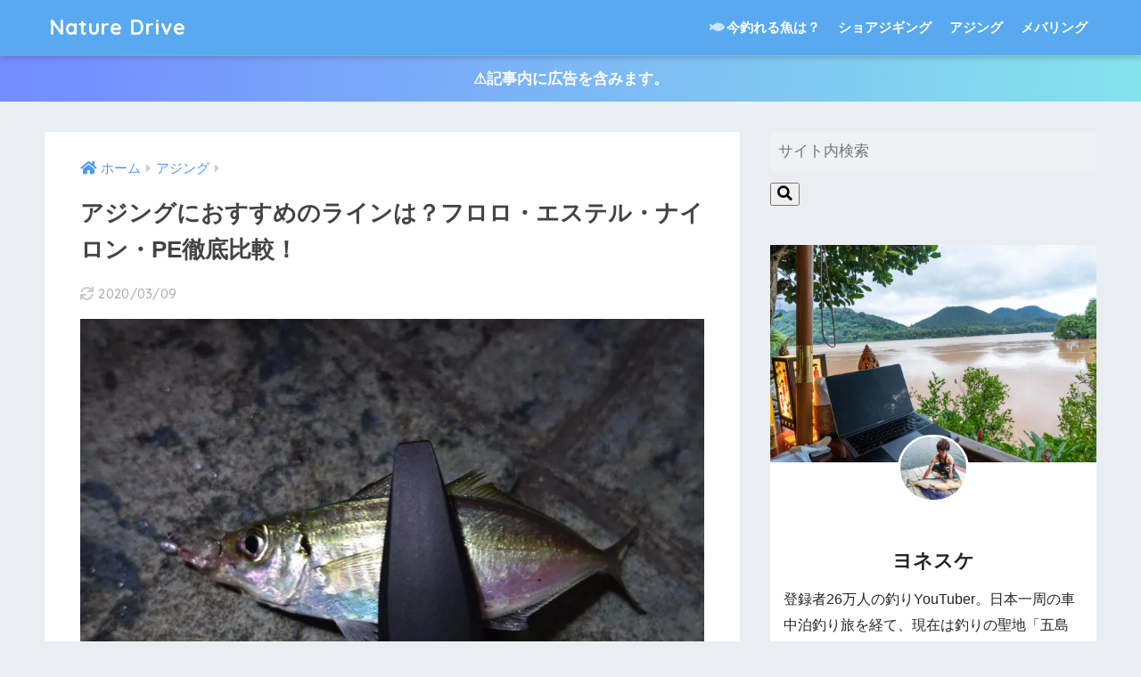

--- FILE ---
content_type: text/html; charset=UTF-8
request_url: https://cycle-japan.com/ajingline/
body_size: 21907
content:
<!doctype html> <!--[if lt IE 7]><html dir="ltr" lang="ja" prefix="og: https://ogp.me/ns#" class="no-js lt-ie9 lt-ie8 lt-ie7"><![endif]--> <!--[if (IE 7)&!(IEMobile)]><html dir="ltr" lang="ja" prefix="og: https://ogp.me/ns#" class="no-js lt-ie9 lt-ie8"><![endif]--> <!--[if (IE 8)&!(IEMobile)]><html dir="ltr" lang="ja" prefix="og: https://ogp.me/ns#" class="no-js lt-ie9"><![endif]--> <!--[if gt IE 8]><!--><html dir="ltr" lang="ja" prefix="og: https://ogp.me/ns#" class="no-js"><!--<![endif]--><head><meta charset="utf-8"><meta http-equiv="X-UA-Compatible" content="IE=edge"><meta name="HandheldFriendly" content="True"><meta name="MobileOptimized" content="320"><meta name="viewport" content="width=device-width, initial-scale=1"/><meta name="msapplication-TileColor" content="#6bb6ff"><meta name="theme-color" content="#6bb6ff"><link rel="pingback" href="https://cycle-japan.com/xmlrpc.php"><link media="all" href="https://cycle-japan.com/wp-content/cache/autoptimize/css/autoptimize_dbbe01133c52d747f54c8724f81ef85c.css" rel="stylesheet"><title>アジングにおすすめのラインは？フロロ・エステル・ナイロン・PE徹底比較！ | Nature Drive</title><meta name="description" content="0.5g〜1g程度の軽量ジグヘッドを使うことの多いアジングでは、ロッドやリールに続いて「ライン」の選択が重要と"/><meta name="robots" content="max-image-preview:large"/><link rel="canonical" href="https://cycle-japan.com/ajingline/"/><meta name="generator" content="All in One SEO (AIOSEO) 4.4.7"/><meta property="og:locale" content="ja_JP"/><meta property="og:site_name" content="Nature Drive"/><meta property="og:type" content="article"/><meta property="og:title" content="アジングにおすすめのラインは？フロロ・エステル・ナイロン・PE徹底比較！ | Nature Drive"/><meta property="og:description" content="0.5g〜1g程度の軽量ジグヘッドを使うことの多いアジングでは、ロッドやリールに続いて「ライン」の選択が重要と"/><meta property="og:url" content="https://cycle-japan.com/ajingline/"/><meta property="og:image" content="https://cycle-japan.com/wp-content/uploads/2016/11/DSC01187.jpg"/><meta property="og:image:secure_url" content="https://cycle-japan.com/wp-content/uploads/2016/11/DSC01187.jpg"/><meta property="og:image:width" content="1024"/><meta property="og:image:height" content="768"/><meta property="article:published_time" content="2016-12-06T10:06:31+00:00"/><meta property="article:modified_time" content="2020-03-09T09:25:37+00:00"/><meta name="twitter:card" content="summary_large_image"/><meta name="twitter:site" content="@yonesukez"/><meta name="twitter:title" content="アジングにおすすめのラインは？フロロ・エステル・ナイロン・PE徹底比較！ | Nature Drive"/><meta name="twitter:description" content="0.5g〜1g程度の軽量ジグヘッドを使うことの多いアジングでは、ロッドやリールに続いて「ライン」の選択が重要と"/><meta name="twitter:creator" content="@yonesukez"/><meta name="twitter:image" content="https://cycle-japan.com/wp-content/uploads/2016/11/DSC01187.jpg"/><meta name="google" content="nositelinkssearchbox"/> <script type="application/ld+json" class="aioseo-schema">{"@context":"https:\/\/schema.org","@graph":[{"@type":"Article","@id":"https:\/\/cycle-japan.com\/ajingline\/#article","name":"\u30a2\u30b8\u30f3\u30b0\u306b\u304a\u3059\u3059\u3081\u306e\u30e9\u30a4\u30f3\u306f\uff1f\u30d5\u30ed\u30ed\u30fb\u30a8\u30b9\u30c6\u30eb\u30fb\u30ca\u30a4\u30ed\u30f3\u30fbPE\u5fb9\u5e95\u6bd4\u8f03\uff01 | Nature Drive","headline":"\u30a2\u30b8\u30f3\u30b0\u306b\u304a\u3059\u3059\u3081\u306e\u30e9\u30a4\u30f3\u306f\uff1f\u30d5\u30ed\u30ed\u30fb\u30a8\u30b9\u30c6\u30eb\u30fb\u30ca\u30a4\u30ed\u30f3\u30fbPE\u5fb9\u5e95\u6bd4\u8f03\uff01","author":{"@id":"https:\/\/cycle-japan.com\/author\/yonesuke\/#author"},"publisher":{"@id":"https:\/\/cycle-japan.com\/#organization"},"image":{"@type":"ImageObject","url":"https:\/\/cycle-japan.com\/wp-content\/uploads\/2016\/11\/DSC01187.jpg","width":1024,"height":768},"datePublished":"2016-12-06T10:06:31+09:00","dateModified":"2020-03-09T09:25:37+09:00","inLanguage":"ja","mainEntityOfPage":{"@id":"https:\/\/cycle-japan.com\/ajingline\/#webpage"},"isPartOf":{"@id":"https:\/\/cycle-japan.com\/ajingline\/#webpage"},"articleSection":"\u30a2\u30b8\u30f3\u30b0"},{"@type":"BreadcrumbList","@id":"https:\/\/cycle-japan.com\/ajingline\/#breadcrumblist","itemListElement":[{"@type":"ListItem","@id":"https:\/\/cycle-japan.com\/#listItem","position":1,"item":{"@type":"WebPage","@id":"https:\/\/cycle-japan.com\/","name":"\u5bb6","description":"\u30a2\u30a6\u30c8\u30c9\u30a2\u30fb\u65c5\u884c\u30fb\u91e3\u308a\u30fb\u81ea\u7136\u4f53\u9a13\u3092\u52a0\u901f\u3055\u305b\u308b\u30e1\u30c7\u30a3\u30a2\u3002\u521d\u5fc3\u8005\u5411\u3051\u306e\u60c5\u5831\u3092\u304a\u5c4a\u3051\u3057\u3066\u3044\u307e\u3059\u3002","url":"https:\/\/cycle-japan.com\/"},"nextItem":"https:\/\/cycle-japan.com\/ajingline\/#listItem"},{"@type":"ListItem","@id":"https:\/\/cycle-japan.com\/ajingline\/#listItem","position":2,"item":{"@type":"WebPage","@id":"https:\/\/cycle-japan.com\/ajingline\/","name":"\u30a2\u30b8\u30f3\u30b0\u306b\u304a\u3059\u3059\u3081\u306e\u30e9\u30a4\u30f3\u306f\uff1f\u30d5\u30ed\u30ed\u30fb\u30a8\u30b9\u30c6\u30eb\u30fb\u30ca\u30a4\u30ed\u30f3\u30fbPE\u5fb9\u5e95\u6bd4\u8f03\uff01","description":"0.5g\u301c1g\u7a0b\u5ea6\u306e\u8efd\u91cf\u30b8\u30b0\u30d8\u30c3\u30c9\u3092\u4f7f\u3046\u3053\u3068\u306e\u591a\u3044\u30a2\u30b8\u30f3\u30b0\u3067\u306f\u3001\u30ed\u30c3\u30c9\u3084\u30ea\u30fc\u30eb\u306b\u7d9a\u3044\u3066\u300c\u30e9\u30a4\u30f3\u300d\u306e\u9078\u629e\u304c\u91cd\u8981\u3068","url":"https:\/\/cycle-japan.com\/ajingline\/"},"previousItem":"https:\/\/cycle-japan.com\/#listItem"}]},{"@type":"Organization","@id":"https:\/\/cycle-japan.com\/#organization","name":"Nature Drive","url":"https:\/\/cycle-japan.com\/","sameAs":["https:\/\/twitter.com\/yonesukez"]},{"@type":"Person","@id":"https:\/\/cycle-japan.com\/author\/yonesuke\/#author","url":"https:\/\/cycle-japan.com\/author\/yonesuke\/","name":"\u7c73\u6fa4 \u60a0\u4eae","image":{"@type":"ImageObject","@id":"https:\/\/cycle-japan.com\/ajingline\/#authorImage","url":"https:\/\/secure.gravatar.com\/avatar\/9574c00de137aa0d99108f3f016bde2b?s=96&d=mm&r=g","width":96,"height":96,"caption":"\u7c73\u6fa4 \u60a0\u4eae"}},{"@type":"WebPage","@id":"https:\/\/cycle-japan.com\/ajingline\/#webpage","url":"https:\/\/cycle-japan.com\/ajingline\/","name":"\u30a2\u30b8\u30f3\u30b0\u306b\u304a\u3059\u3059\u3081\u306e\u30e9\u30a4\u30f3\u306f\uff1f\u30d5\u30ed\u30ed\u30fb\u30a8\u30b9\u30c6\u30eb\u30fb\u30ca\u30a4\u30ed\u30f3\u30fbPE\u5fb9\u5e95\u6bd4\u8f03\uff01 | Nature Drive","description":"0.5g\u301c1g\u7a0b\u5ea6\u306e\u8efd\u91cf\u30b8\u30b0\u30d8\u30c3\u30c9\u3092\u4f7f\u3046\u3053\u3068\u306e\u591a\u3044\u30a2\u30b8\u30f3\u30b0\u3067\u306f\u3001\u30ed\u30c3\u30c9\u3084\u30ea\u30fc\u30eb\u306b\u7d9a\u3044\u3066\u300c\u30e9\u30a4\u30f3\u300d\u306e\u9078\u629e\u304c\u91cd\u8981\u3068","inLanguage":"ja","isPartOf":{"@id":"https:\/\/cycle-japan.com\/#website"},"breadcrumb":{"@id":"https:\/\/cycle-japan.com\/ajingline\/#breadcrumblist"},"author":{"@id":"https:\/\/cycle-japan.com\/author\/yonesuke\/#author"},"creator":{"@id":"https:\/\/cycle-japan.com\/author\/yonesuke\/#author"},"image":{"@type":"ImageObject","url":"https:\/\/cycle-japan.com\/wp-content\/uploads\/2016\/11\/DSC01187.jpg","@id":"https:\/\/cycle-japan.com\/ajingline\/#mainImage","width":1024,"height":768},"primaryImageOfPage":{"@id":"https:\/\/cycle-japan.com\/ajingline\/#mainImage"},"datePublished":"2016-12-06T10:06:31+09:00","dateModified":"2020-03-09T09:25:37+09:00"},{"@type":"WebSite","@id":"https:\/\/cycle-japan.com\/#website","url":"https:\/\/cycle-japan.com\/","name":"Nature Drive","description":"\u30a2\u30a6\u30c8\u30c9\u30a2\u30fb\u65c5\u884c\u30fb\u91e3\u308a\u30fb\u81ea\u7136\u4f53\u9a13\u3092\u52a0\u901f\u3055\u305b\u308b\u30e1\u30c7\u30a3\u30a2\u3002\u521d\u5fc3\u8005\u5411\u3051\u306e\u60c5\u5831\u3092\u304a\u5c4a\u3051\u3057\u3066\u3044\u307e\u3059\u3002","inLanguage":"ja","publisher":{"@id":"https:\/\/cycle-japan.com\/#organization"}}]}</script> <link rel='dns-prefetch' href='//fonts.googleapis.com'/><link rel='dns-prefetch' href='//use.fontawesome.com'/><link rel='dns-prefetch' href='//s.w.org'/><link rel="alternate" type="application/rss+xml" title="Nature Drive &raquo; フィード" href="https://cycle-japan.com/feed/"/><link rel="alternate" type="application/rss+xml" title="Nature Drive &raquo; コメントフィード" href="https://cycle-japan.com/comments/feed/"/>  <script type="text/javascript">window._wpemojiSettings={"baseUrl":"https:\/\/s.w.org\/images\/core\/emoji\/13.1.0\/72x72\/","ext":".png","svgUrl":"https:\/\/s.w.org\/images\/core\/emoji\/13.1.0\/svg\/","svgExt":".svg","source":{"concatemoji":"https:\/\/cycle-japan.com\/wp-includes\/js\/wp-emoji-release.min.js?ver=5.9.7"}};!function(e,a,t){var n,r,o,i=a.createElement("canvas"),p=i.getContext&&i.getContext("2d");function s(e,t){var a=String.fromCharCode;p.clearRect(0,0,i.width,i.height),p.fillText(a.apply(this,e),0,0);e=i.toDataURL();return p.clearRect(0,0,i.width,i.height),p.fillText(a.apply(this,t),0,0),e===i.toDataURL()}function c(e){var t=a.createElement("script");t.src=e,t.defer=t.type="text/javascript",a.getElementsByTagName("head")[0].appendChild(t)}for(o=Array("flag","emoji"),t.supports={everything:!0,everythingExceptFlag:!0},r=0;r<o.length;r++)t.supports[o[r]]=function(e){if(!p||!p.fillText)return!1;switch(p.textBaseline="top",p.font="600 32px Arial",e){case"flag":return s([127987,65039,8205,9895,65039],[127987,65039,8203,9895,65039])?!1:!s([55356,56826,55356,56819],[55356,56826,8203,55356,56819])&&!s([55356,57332,56128,56423,56128,56418,56128,56421,56128,56430,56128,56423,56128,56447],[55356,57332,8203,56128,56423,8203,56128,56418,8203,56128,56421,8203,56128,56430,8203,56128,56423,8203,56128,56447]);case"emoji":return!s([10084,65039,8205,55357,56613],[10084,65039,8203,55357,56613])}return!1}(o[r]),t.supports.everything=t.supports.everything&&t.supports[o[r]],"flag"!==o[r]&&(t.supports.everythingExceptFlag=t.supports.everythingExceptFlag&&t.supports[o[r]]);t.supports.everythingExceptFlag=t.supports.everythingExceptFlag&&!t.supports.flag,t.DOMReady=!1,t.readyCallback=function(){t.DOMReady=!0},t.supports.everything||(n=function(){t.readyCallback()},a.addEventListener?(a.addEventListener("DOMContentLoaded",n,!1),e.addEventListener("load",n,!1)):(e.attachEvent("onload",n),a.attachEvent("onreadystatechange",function(){"complete"===a.readyState&&t.readyCallback()})),(n=t.source||{}).concatemoji?c(n.concatemoji):n.wpemoji&&n.twemoji&&(c(n.twemoji),c(n.wpemoji)))}(window,document,window._wpemojiSettings);</script> <link rel='stylesheet' id='sng-googlefonts-css' href='https://fonts.googleapis.com/css?family=Quicksand%3A500%2C700&#038;display=swap' type='text/css' media='all'/><link rel='stylesheet' id='sng-fontawesome-css' href='https://use.fontawesome.com/releases/v5.11.2/css/all.css' type='text/css' media='all'/><link rel="https://api.w.org/" href="https://cycle-japan.com/wp-json/"/><link rel="alternate" type="application/json" href="https://cycle-japan.com/wp-json/wp/v2/posts/12960"/><link rel="EditURI" type="application/rsd+xml" title="RSD" href="https://cycle-japan.com/xmlrpc.php?rsd"/><link rel='shortlink' href='https://cycle-japan.com/?p=12960'/><link rel="alternate" type="application/json+oembed" href="https://cycle-japan.com/wp-json/oembed/1.0/embed?url=https%3A%2F%2Fcycle-japan.com%2Fajingline%2F"/><link rel="alternate" type="text/xml+oembed" href="https://cycle-japan.com/wp-json/oembed/1.0/embed?url=https%3A%2F%2Fcycle-japan.com%2Fajingline%2F&#038;format=xml"/> <script type='text/javascript' src='https://cycle-japan.com/wp-includes/js/jquery/jquery.min.js?ver=3.6.0' id='jquery-core-js'></script> <script type="text/javascript" language="javascript">var vc_pid="885303430";</script><script type="text/javascript" src="//aml.valuecommerce.com/vcdal.js" async></script><meta property="og:title" content="アジングにおすすめのラインは？フロロ・エステル・ナイロン・PE徹底比較！"/><meta property="og:description" content="0.5g〜1g程度の軽量ジグヘッドを使うことの多いアジングでは、ロッドやリールに続いて「ライン」の選択が重要となります！ 釣り用のラインにはいくつか選択肢があるわけですが、適当に種類や太さを選んでしまうと釣りにならないこ ... "/><meta property="og:type" content="article"/><meta property="og:url" content="https://cycle-japan.com/ajingline/"/><meta property="og:image" content="https://cycle-japan.com/wp-content/uploads/2016/11/DSC01187-1024x768.jpg"/><meta name="thumbnail" content="https://cycle-japan.com/wp-content/uploads/2016/11/DSC01187-1024x768.jpg"/><meta property="og:site_name" content="Nature Drive"/><meta name="twitter:card" content="summary_large_image"/><style type="text/css" id="wp-custom-css">.appreach {
  text-align: left;
  padding: 10px;
  border: 1px solid #7C7C7C;
  overflow: hidden;
}
.appreach:after {
  content: "";
  display: block;
  clear: both;
}
.appreach p {
  margin: 0;
}
.appreach a:after {
  display: none;
}
.appreach__icon {
  float: left;
  border-radius: 10%;
  overflow: hidden;
  margin: 0 3% 0 0 !important;
  width: 25% !important;
  height: auto !important;
  max-width: 120px !important;
}
.appreach__detail {
  display: inline-block;
  font-size: 20px;
  line-height: 1.5;
  width: 72%;
  max-width: 72%;
}
.appreach__detail:after {
  content: "";
  display: block;
  clear: both;
}
.appreach__name {
  font-size: 16px;
  line-height: 1.5em !important;
  max-height: 3em;
  overflow: hidden;
}
.appreach__info {
  font-size: 12px !important;
}
.appreach__developper, .appreach__price {
  margin-right: 0.5em;
}
.appreach__posted a {
  margin-left: 0.5em;
}
.appreach__links {
  float: left;
  height: 40px;
  margin-top: 8px;
  white-space: nowrap;
}
.appreach__aslink img {
  margin-right: 10px;
  height: 40px;
  width: 135px;
}
.appreach__gplink img {
  height: 40px;
  width: 134.5px;
}

.local-nav a {
    border-bottom: 1px dotted;
    display: block;
    padding: .6em .3em .6em .5em;
    color: #1BB4D3;
}

.local-nav ul {
    background: rgba(0, 0, 0, 0.02);
}

.local-nav a:before{
    font-family: "Font Awesome 5 Free";
    content: '\f138';
    margin-right: .3em;
}

.twentytwenty-before-label{display:none}
.twentytwenty-after-label{display:none}

.orange-line {
	background: linear-gradient(transparent 80%,#FFDAB9 0%);
}

.entry-content h2{
  position: relative;
  color: white;
  background: #6bb6ff;
  line-height: 1.4;
  padding: 0.5em 0.5em 0.5em 1.8em;
}

.entry-content h2:before {/*疑似要素*/
  font-family: "Font Awesome 5 Free";
  content: "\f14a";
  position: absolute;
  left : 0.5em; /*左端からのアイコンまでの距離*/
}

.entry-content table ul, .entry-content table ol {
    border: none;
    padding: 5px 0 5px 30px;
    margin: 0;
}

#inner-content .wd100 {
    width: 100%;
    text-align: center;
}

.prof-sns{/*全体*/
    text-align: center;/*文字は中央寄せ*/
    padding-top: 5%;/*内側上の余白*/
    border-top: 2px dotted #eee;/*上線はドッと*/
    font-size: 0.6em;/*文字の大きさ*/
}
.prof-sns i {/*アイコンの設定*/
    font-size: 3em;/*3倍の大きさ*/
    line-height: 34px;/*高さ*/
    margin-top: 6px;/*外側上の余白*/
}
.pf-btn {/*snsボタンの共通部分*/
    display: inline-block;/*横幅や縦幅を設定できるように*/
    width: 43%;/*横幅*/
    height: 60px;/*行間*/
    margin: 0% 1.5% 5%;/*外側の余白*/
    border-radius: 5px;/*角丸*/
    letter-spacing: .05em;/*文字の感覚*/
    opacity: .7;/*透明度*/
    color: #fff;/*文字色白*/
}
.pf-btn:hover{/*ホバーエフェクト*/
    opacity: 1;/*透明度なし*/
    text-decoration: none;/*テキストの装飾をOFF*/
    transition: all ease-in-out .3s;/*なめらかに*/
}
/*****  ボタンカラー  *****/
.twitter-bc{background-color:   #1DA1F2;}
.profile-bc{background-color: #424242;}
.feedly-bc{background-color: #2BB24C;}
.amazon-bc{background-color: #232F3E;}
.instagram-bc{background: repeating-linear-gradient(45deg, #FED06E, #FC0077, #3F35EE );}
.facebook-bc{background-color: #748DCC;}
.youtube-bc{background-color: #DD2726;}
.line-bc{background-color: #00B900;}

/*--------------------------------------
関連記事タイトルデザイン
--------------------------------------*/
#main .h-undeline { /* 関連記事タイトル */
    color: #595959; /* タイトルの文字色 */
    border-bottom: dotted 4px #e6e6e6; /* 下線 */
    letter-spacing: 0.2em; /* 字の幅 */
    margin: 0 0 .5em 0; /* 下の余白（外） */
    background-color: #fff; /* 背景色 */
    font-size: 1.7em; /* 文字の大きさ */
    padding: .2em 0; /* 上下の余白（中） */
}
#main .h-undeline:before { /* タイトル前の画像 */
content: url(https://cycle-japan.com/wp-content/uploads/2018/12/121963455.svg );
    margin-right: .5em; /* タイトルとの距離調整 */
display: inline-block; /* SVG用　ディスプレイの設定 */
   width: 120px; /* SVG用　画像の幅 */
}

/*--------------------------------------
  参考リンク
--------------------------------------*/
.reference {/*全体*/
    width: 80%;/*横幅*/
    background: #fff;/*背景色*/
    box-shadow: none;/*影なし*/
    border: 2px solid rgba(66,66,66,0.1);/*枠線*/
    padding: 6px;/*内側の余白*/
    position: relative;/*移動の基準*/
}
.reference:before {/*新しくタブで開く部分*/
    content: "新しいタブで開く";
    color: rgba(66,66,66,0.54);/*文字の色*/
    position: absolute;/*自由に移動*/
    right: 10px;/*右側からの距離*/
    font-size: 12px;/*文字のサイズ*/
    bottom: 6px;/*下からの距離*/
    display: inline-block;/*高さや幅が調整可能*/
    background: rgba(66,66,66,0.1);/*背景色*/
    padding: 2px 25px 2px 10px;/*内側の余白*/
    border-radius: 15px;/*角丸*/
}
.reference:after {/*リンクのアイコン部分*/
    content: "\f08e";/*アイコン*/
    font-family: FontAwesome;
    color: rgba(66,66,66,0.54);/*文字色*/
    position: absolute;/*自由に動けるように*/
    right: 17px;/*右からの距離*/
    font-size: 14px;/*アイコンの大きさ*/
    bottom: 6px;/*下からの距離*/
}
.reference .refttl {/*参考とアイコン部分*/
    width: 89px;/*横幅*/
    border-right: none;/*右線を削除*/
    background: rgba(66,66,66,0.2);/*バックのグランドやで*/
    padding: 13px;/*内側の余白（上下左右）*/
}
.reference .refcite {/*記事タイトル部分*/
    padding-left: 15px;/*内側左の余白*/
    line-height: 1.8;/*行の高さ*/
}
.reference .refcite span {/*サイト名部分*/
    color: rgba(66,66,66,0.38);/*文字色*/
    font-size: .95em;/*文字の大きさ*/
}
@media screen and (max-width: 500px){/*スマホ表示の設定*/
.reference {
    width: 100%;
}
.reference .refcite {
    padding-left: 10px;
    font-size: .8em;
    padding-bottom: 25px;
}}
.reference:hover {
    box-shadow: none;
    color: rgba(66,66,66,0.87);
    background: rgba(66,66,66,0.07);
}

.abtn-mc1 a{
    display: inline-block;
    width: 95%;
    margin: 0;
    border-radius: 3px;
    background: #008000;
    color: #fff;
    padding: .2em .3em;
    font-size: 1.3em;
    font-weight: bold;
    text-decoration: none;
    box-shadow: 0 2px 3px rgba(0,0,0,.2), 0 2px 3px -2px rgba(0,0,0,.15);
}
.abtn-mc1 a:after{
    content: "\f138";
    font-family:"Font Awesome 5 Free";
    margin-left: 20px;
}
.abtn-mc1 a:hover{
    text-decoration: none;
    box-shadow: 0 13px 20px -3px rgba(0,0,0,.24);
    -webkit-tap-highlight-color: transparent;
}
.abtn-mc1-top-text{
    font-weight: bold;
    margin-bottom:.4em!important;
}
.abtn-mc1-under-text{
    font-size: .8em;
}

/*--------------------------------------
  関連記事(横長)
--------------------------------------*/

.linkto {
    position: relative;
    max-width: 1600px;
}
.linkto:before {
    position: absolute;
    content: "関連";
    top: 10px;
    left: 125px;
    display: inline-block;
    width: 47px;
    height: 27px;
    text-align: center;
    vertical-align: middle;
    background: #ff525290;
    font-size: 14px;
    line-height: 28px;
    color: white;
    letter-spacing: 3px;
    padding-left: 3px;
    border-radius: 2px;
}
.linkto:after {
    position: absolute;
    display: flex;
    height: 100%;
    padding: 0px 15px;
    content: "\f138";
    font-family: "Font Awesome 5 Free";
    top: 0px;
    right: 0px;
    font-size: 2.8em;
    color: #fff;
    background: #eaedf2;
    align-items: center;
}
.linkto .tbtext {
    padding: 30px 62px 0px 14px;
    vertical-align: top;
    font-size: .95em;
}

/*--------------------------------------
Rinkerのデザイン変更
--------------------------------------*/
/*-----全体-----*/
div.yyi-rinker-contents {/*内容（全体）*/
    border: solid 1px #42424230;/*枠線の種類・幅・色*/
    border-radius: 10px;/*枠線の丸み（上　右）*/
    box-shadow: 0 0px 3px rgba(0, 0, 0, 0.1);/*影*/
}
div.yyi-rinker-contents div.yyi-rinker-box {/*内容（中身）*/
    padding: 1em 0;/*余白（中）*/
}
/*-----左側（画像）-----*/
div.yyi-rinker-contents div.yyi-rinker-image {/*画像*/
    margin-left: 3%;/*左の余白*/
    width: 30%;/*画像の幅*/
}
/*-----右側（商品名やボタンなど）-----*/
div.yyi-rinker-info {/*右側全体*/
    padding: 0 3%;/*左右の余白*/
    width: 100%;/*右側全体の幅*/
}
.yyi-rinker-title {/*商品名*/
    font-size: .9em;/*文字の大きさ*/
}
div.yyi-rinker-contents div.yyi-rinker-title p {/*タイトル*/
    margin: 0;/*タイトルの余白*/
}
div.yyi-rinker-contents div.yyi-rinker-title a {/*タイトル*/
    color: #42424290;/*タイトルの文字色*/
}
div.yyi-rinker-contents div.yyi-rinker-detail {/*販売者と価格*/
    font-size: .8em;/*文字の大きさ*/
    color: #42424280;/*文字の色*/
    padding-left: 0;/*左側の余白*/
    margin-top: 0;/*上の余白*/
}
div.yyi-rinker-contents div.yyi-rinker-detail .price-box {/*価格*/
    margin: .5em 0;/*上下の余白*/
}
div.yyi-rinker-contents div.yyi-rinker-detail .price-box .price {/*価格の文字*/
    letter-spacing: 0.1em;/*文字の間隔*/
    font-size: 1.2em;/*文字の大きさ*/
    margin-right: .5em;/*右側の余白*/
}
div.yyi-rinker-contents ul.yyi-rinker-links li {/*すべてのボタン*/
    width: 45%;/*幅（2列になるように）*/
    padding: 0 .7em;/*左右の余白（ボタン内）*/
    margin: .5em 1.5em .4em 0;/*左側の余白だけ0（ボタン外）*/
    box-shadow: 0 2px 3px rgba(0,0,0,.2);/*影*/
    font-size: .8em;/*文字の大きさ*/
}
div.yyi-rinker-contents ul.yyi-rinker-links li.amazonlink a:before, div.yyi-rinker-contents ul.yyi-rinker-links li.rakutenlink a:before, div.yyi-rinker-contents ul.yyi-rinker-links li.yahoolink a:before {
    display: none;/*マーク削除*/
}
/*-----ボタンの色-----*/
div.yyi-rinker-contents ul.yyi-rinker-links li.amazonlink {/*Amazon*/
    background: #FFC266;
}
div.yyi-rinker-contents ul.yyi-rinker-links li.amazonlink a {
    color: #3A4D66;
}
div.yyi-rinker-contents ul.yyi-rinker-links li.rakutenlink {/*楽天*/
    background: #D95656;
}
div.yyi-rinker-contents ul.yyi-rinker-links li.yahoolink {/*Yahoo*/
    background: #FF4D4D;
}
/*-----マウスホバー（ボタン）-----*/
div.yyi-rinker-contents ul.yyi-rinker-links li:hover {
    box-shadow: 0 3px 14px rgba(0, 0, 0, .25);/*優しく浮き上がる影*/
}
div.yyi-rinker-contents ul.yyi-rinker-links li.amazonlink a:hover, div.yyi-rinker-contents ul.yyi-rinker-links li.rakutenlink a:hover, div.yyi-rinker-contents ul.yyi-rinker-links li.yahoolink a:hover {
    box-shadow: none;/*手前のマウスホバー*/
}
div.yyi-rinker-contents ul.yyi-rinker-links li a:hover {
    opacity: 1;/*ホバー時に薄くなるのをオフ*/
}
@media screen and (max-width: 500px){/*スマホ表示用（ブレイクポイント500px）*/
/*-----全体-----*/
div.yyi-rinker-contents div.yyi-rinker-box {
    display: block;/*縦表示になるように*/
}
/*-----画像ー----*/
div.yyi-rinker-contents div.yyi-rinker-image {
    width: auto;/*画像を中央表示*/
}
/*-----商品名やボタンなど-----*/
div.yyi-rinker-contents div.yyi-rinker-box div.yyi-rinker-info {/*全体*/
    padding: 0;/*余白削除*/
    margin: auto;/*中央揃え*/
    width: 87%;/*横幅*/
    text-align: center;/*商品名やボタンを中央表示*/
}
div.yyi-rinker-contents div.yyi-rinker-detail .price-box .price {/*価格*/
    display: block;/*価格を縦並びにする*/
}
div.yyi-rinker-contents ul.yyi-rinker-links li {/*ボタン*/
    width: 100%;/*横幅いっぱい*/
    margin: .5em 0;/*上下の余白　左右の余白削除*/
}
body div.yyi-rinker-contents ul.yyi-rinker-links li a {/*ボタンの文字*/
    padding: 0;/*文字の余計な余白を削除*/
}}
@media screen and (min-width: 501px) and (max-width: 1239px){/*スマホとPCの中間くらい（ブレイクポイント501～1239px）*/
div.yyi-rinker-contents ul.yyi-rinker-links li{
    width:80%;/*横幅を80％*/
}}

.kokoda {
    border-radius: 5px;
    padding: 8px;
    margin: 2em 0;
    display: flex;
}
.kokoda .wp-block-columns {
    margin-bottom: 0;
}
.kokoda-1 {
    flex-basis: auto;
    padding: 0 16px;
    text-align: center;
    color: white;
}
.entry-content .kokoda-1 img {
    max-width: 100px;
    border-radius: 50%;
    padding: 4px;
}
.entry-content .kokoda-1 p {
    margin: 8px 0;
}
.kokoda-2 {
    flex: 1;
    background: white;
    border-radius: 8px;
}
body .kokoda-2  ul {
    padding: 0;
    list-style: none;
}
.kokoda-2 li {
    padding-left: 1.5em;
    position: relative;
}
.kokoda-2 li:before {
    content: "\f058";
    position: absolute;
    font-family: "font awesome 5 free";
    left: 0;
}
.kokoda-2 ul li:not(:last-child) {
    border-bottom: dotted 2px #f2f2f2;
}
.entry-content .kokoda-2 .is-style-sango-list-simple {
    border: none;
    padding: 0 1.2em;
    margin: 0.5em;
}
@media (max-width: 599px){
.kokoda {
    flex-wrap: wrap;
}
.kokoda-1 {
    padding: 0;
    display: flex;
    align-items: center;
    flex-direction: row-reverse;
    justify-content: flex-end;
}
.entry-content .kokoda-1 img {
    max-width: 80px;
}}
@media (min-width: 782px){
.kokoda .wp-block-column:not(:first-child) {
    margin-left: 8px;
}}
/*****  color  *****/
.kokoda { background: #ff5252;}
.kokoda-2 li:before { color: #ff5252;}</style><link rel="stylesheet" id="prp-fontawesome5-all" href="//use.fontawesome.com/releases/v5.2.0/css/all.css" type="text/css" media="all"><link rel="stylesheet" id="prp-fontawesome5-v4-shims" href="//use.fontawesome.com/releases/v5.2.0/css/v4-shims.css" type="text/css" media="all"></head><body class="post-template-default single single-post postid-12960 single-format-standard fa5"><div id="container"><header class="header"><div id="inner-header" class="wrap cf"><p id="logo" class="h1 dfont"> <a href="https://cycle-japan.com">Nature Drive</a></p><nav class="desktop-nav clearfix"><ul id="menu-menu" class="menu"><li id="menu-item-30520" class="menu-item menu-item-type-post_type menu-item-object-post menu-item-30520"><a href="https://cycle-japan.com/march-fishing/"><i class="fas fa-fish"></i>今釣れる魚は？</a></li><li id="menu-item-30315" class="menu-item menu-item-type-post_type menu-item-object-post menu-item-30315"><a href="https://cycle-japan.com/shorejigging/">ショアジギング</a></li><li id="menu-item-30312" class="menu-item menu-item-type-post_type menu-item-object-post menu-item-30312"><a href="https://cycle-japan.com/ajing/">アジング</a></li><li id="menu-item-30313" class="menu-item menu-item-type-post_type menu-item-object-post menu-item-30313"><a href="https://cycle-japan.com/mebaru/">メバリング</a></li></ul></nav></div></header><div class="header-info"><a href="">⚠︎記事内に広告を含みます。</a></div><div id="content"><div id="inner-content" class="wrap cf"><main id="main" class="m-all t-2of3 d-5of7 cf"><article id="entry" class="cf post-12960 post type-post status-publish format-standard has-post-thumbnail category-ajing"><header class="article-header entry-header"><nav id="breadcrumb" class="breadcrumb"><ul itemscope itemtype="http://schema.org/BreadcrumbList"><li itemprop="itemListElement" itemscope itemtype="http://schema.org/ListItem"><a href="https://cycle-japan.com" itemprop="item"><span itemprop="name">ホーム</span></a><meta itemprop="position" content="1"/></li><li itemprop="itemListElement" itemscope itemtype="http://schema.org/ListItem"><a href="https://cycle-japan.com/category/ajing/" itemprop="item"><span itemprop="name">アジング</span></a><meta itemprop="position" content="2"/></li></ul></nav><h1 class="entry-title single-title">アジングにおすすめのラインは？フロロ・エステル・ナイロン・PE徹底比較！</h1><p class="entry-meta vcard dfont"> <time class="updated entry-time" datetime="2020-03-09">2020/03/09</time></p><p class="post-thumbnail"><img width="1024" height="768" src="https://cycle-japan.com/wp-content/uploads/2016/11/DSC01187-1024x768.jpg" class="attachment-large size-large wp-post-image" alt=""/></p> <input type="checkbox" id="fab"> <label class="fab-btn extended-fab main-c" for="fab"><i class="fa fa-share-alt"></i></label> <label class="fab__close-cover" for="fab"></label><div id="fab__contents"><div class="fab__contents-main dfont"> <label class="close" for="fab"><span></span></label><p class="fab__contents_title">SHARE</p><div class="fab__contents_img" style="background-image: url(https://cycle-japan.com/wp-content/uploads/2016/11/DSC01187.jpg);"></div><div class="sns-btn sns-dif"><ul><li class="tw sns-btn__item"> <a href="https://twitter.com/share?url=https%3A%2F%2Fcycle-japan.com%2Fajingline%2F&text=%E3%82%A2%E3%82%B8%E3%83%B3%E3%82%B0%E3%81%AB%E3%81%8A%E3%81%99%E3%81%99%E3%82%81%E3%81%AE%E3%83%A9%E3%82%A4%E3%83%B3%E3%81%AF%EF%BC%9F%E3%83%95%E3%83%AD%E3%83%AD%E3%83%BB%E3%82%A8%E3%82%B9%E3%83%86%E3%83%AB%E3%83%BB%E3%83%8A%E3%82%A4%E3%83%AD%E3%83%B3%E3%83%BBPE%E5%BE%B9%E5%BA%95%E6%AF%94%E8%BC%83%EF%BC%81%EF%BD%9CNature+Drive" target="_blank" rel="nofollow noopener noreferrer" aria-label="Twitterでシェアする"> <i class="fab fa-twitter" aria-hidden="true"></i> <span class="share_txt">ツイート</span> </a> <span class="scc dfont">0</span></li><li class="fb sns-btn__item"> <a href="https://www.facebook.com/share.php?u=https%3A%2F%2Fcycle-japan.com%2Fajingline%2F" target="_blank" rel="nofollow noopener noreferrer" aria-label="Facebookでシェアする"> <i class="fab fa-facebook" aria-hidden="true"></i> <span class="share_txt">シェア</span> </a> <span class="scc dfont">0</span></li><li class="hatebu sns-btn__item"> <a href="http://b.hatena.ne.jp/add?mode=confirm&url=https%3A%2F%2Fcycle-japan.com%2Fajingline%2F&title=%E3%82%A2%E3%82%B8%E3%83%B3%E3%82%B0%E3%81%AB%E3%81%8A%E3%81%99%E3%81%99%E3%82%81%E3%81%AE%E3%83%A9%E3%82%A4%E3%83%B3%E3%81%AF%EF%BC%9F%E3%83%95%E3%83%AD%E3%83%AD%E3%83%BB%E3%82%A8%E3%82%B9%E3%83%86%E3%83%AB%E3%83%BB%E3%83%8A%E3%82%A4%E3%83%AD%E3%83%B3%E3%83%BBPE%E5%BE%B9%E5%BA%95%E6%AF%94%E8%BC%83%EF%BC%81%EF%BD%9CNature+Drive" target="_blank" rel="nofollow noopener noreferrer" aria-label="はてブでブックマークする"> <i class="fa fa-hatebu" aria-hidden="true"></i> <span class="share_txt">はてブ</span> </a> <span class="scc dfont">0</span></li><li class="line sns-btn__item"> <a href="https://social-plugins.line.me/lineit/share?url=https%3A%2F%2Fcycle-japan.com%2Fajingline%2F&text=%E3%82%A2%E3%82%B8%E3%83%B3%E3%82%B0%E3%81%AB%E3%81%8A%E3%81%99%E3%81%99%E3%82%81%E3%81%AE%E3%83%A9%E3%82%A4%E3%83%B3%E3%81%AF%EF%BC%9F%E3%83%95%E3%83%AD%E3%83%AD%E3%83%BB%E3%82%A8%E3%82%B9%E3%83%86%E3%83%AB%E3%83%BB%E3%83%8A%E3%82%A4%E3%83%AD%E3%83%B3%E3%83%BBPE%E5%BE%B9%E5%BA%95%E6%AF%94%E8%BC%83%EF%BC%81%EF%BD%9CNature+Drive" target="_blank" rel="nofollow noopener noreferrer" aria-label="LINEでシェアする"> <i class="fab fa-line" aria-hidden="true"></i> <span class="share_txt share_txt_line dfont">LINE</span> </a></li><li class="pkt sns-btn__item"> <a href="http://getpocket.com/edit?url=https%3A%2F%2Fcycle-japan.com%2Fajingline%2F&title=%E3%82%A2%E3%82%B8%E3%83%B3%E3%82%B0%E3%81%AB%E3%81%8A%E3%81%99%E3%81%99%E3%82%81%E3%81%AE%E3%83%A9%E3%82%A4%E3%83%B3%E3%81%AF%EF%BC%9F%E3%83%95%E3%83%AD%E3%83%AD%E3%83%BB%E3%82%A8%E3%82%B9%E3%83%86%E3%83%AB%E3%83%BB%E3%83%8A%E3%82%A4%E3%83%AD%E3%83%B3%E3%83%BBPE%E5%BE%B9%E5%BA%95%E6%AF%94%E8%BC%83%EF%BC%81%EF%BD%9CNature+Drive" target="_blank" rel="nofollow noopener noreferrer" aria-label="Pocketに保存する"> <i class="fab fa-get-pocket" aria-hidden="true"></i> <span class="share_txt">Pocket</span> </a> <span class="scc dfont">1</span></li></ul></div></div></div></header><section class="entry-content cf"><div class="theContentWrap-ccc"><p><strong>0.5g〜1g程度の軽量ジグヘッドを使うことの多いアジングでは、ロッドやリールに続いて「ライン」の選択が重要</strong>となります！</p><p>釣り用のラインにはいくつか選択肢があるわけですが、適当に種類や太さを選んでしまうと釣りにならないことも・・・。</p><p>それぞれ感度や比重、伸び率に明確な違いがあるので、自分のしたい釣りに合わせると釣果に明確な差が出ます。</p><p>そこで！<strong class="orange-line">今回はアジングを始めて、一通りのラインを試してきた僕がアジング用ラインの各種類ごとの説明と、おすすめ製品について解説していきます！</strong></p><p>&nbsp;</p><div class="widget_text sponsored"><div class="textwidget custom-html-widget"><script async src="//pagead2.googlesyndication.com/pagead/js/adsbygoogle.js"></script>  <ins class="adsbygoogle" style="display:block" data-ad-client="ca-pub-7348870314013306" data-ad-slot="5817147437" data-ad-format="auto" data-full-width-responsive="true"></ins> <script>(adsbygoogle=window.adsbygoogle||[]).push({});</script></div></div><h2>アジングで必要とされるラインの条件は？</h2><p><img loading="lazy" class="lazy alignnone size-medium wp-image-12590" data-src="https://cycle-japan.com/wp-content/uploads/2016/11/DSC00840-600x450.jpg" alt="dsc00840" width="600" height="450"/><noscript><img loading="lazy" class="alignnone size-medium wp-image-12590" src="https://cycle-japan.com/wp-content/uploads/2016/11/DSC00840-600x450.jpg" alt="dsc00840" width="600" height="450"/></noscript></p><p>&nbsp;</p><p>まず、アジングに必要とされるラインの条件ですね。</p><p>釣り用のラインには<strong>「ナイロン・フロロ・エステル・PE」</strong>と4種類あって、前述したとおりそれぞれで特徴や使うシーンが全然変わってきます。</p><p>極軽量なリグを扱い、きちんとアタリを取って掛けていくアジングでは、下記4つの条件が非常に重要となってきます。</p><p>&nbsp;</p><ul><li>ラインの操作性</li><li>感度</li><li>比重</li><li>風や潮の流れへの馴染み方</li></ul><p>&nbsp;</p><p>一つずつ解説していきます。</p><p>&nbsp;</p><h3>ラインの操作性</h3><p><img loading="lazy" class="lazy alignnone size-medium wp-image-12823" data-src="https://cycle-japan.com/wp-content/uploads/2016/11/DSC01142-600x450.jpg" alt="dsc01142" width="600" height="450"/><noscript><img loading="lazy" class="alignnone size-medium wp-image-12823" src="https://cycle-japan.com/wp-content/uploads/2016/11/DSC01142-600x450.jpg" alt="dsc01142" width="600" height="450"/></noscript></p><p>&nbsp;</p><p><strong class="orange-line">極軽量なリグをメインで扱うアジングで、ラインの操作性は初心者のうちは最も重視すべき項目</strong>です。</p><p>初めてアジング用のロッドを握り、ワームを投げても「なんじゃこりゃ？全然感覚がわからないんだけど！」となる人も多いはず。</p><p>下手に操作性の悪いラインを使っていると、投げるときに絡んだラインが一気に放出されてグチャグチャになる「バックラッシュ」が起きてしまうかも。</p><p>&nbsp;</p><p>一般的にラインの操作性は、使うリグに大して太すぎること、そして硬めのラインだとトラブルが起きやすいです。</p><p><strong>初心者のうちは操作ミスで切れないように太めのラインを使いたいものですが、リグに大して相性が悪いとトラブルが増えるので、適正値を探ることが大切。</strong></p><p>これは使うリグの重さやラインの種類によって変わってくるので、後ほど解説していきたいと思います。</p><p>&nbsp;</p><h3>感度</h3><p><img loading="lazy" class="lazy alignnone size-medium wp-image-12725" data-src="https://cycle-japan.com/wp-content/uploads/2016/11/DSC00998-600x450.jpg" alt="dsc00998" width="600" height="450"/><noscript><img loading="lazy" class="alignnone size-medium wp-image-12725" src="https://cycle-japan.com/wp-content/uploads/2016/11/DSC00998-600x450.jpg" alt="dsc00998" width="600" height="450"/></noscript></p><p>&nbsp;</p><p>アジがワームを吸い込んだときには釣り人側にアタリが伝わってこらず、吐き出すときにようやく「コン！」と竿先に伝わります。</p><p>つまり、<strong>釣り人側にアタリが来たときは吐き出す直前・最中であり、感じた瞬間に合わさないと針がかりしません！</strong></p><p>そのため、アジングでは小さいアタリを明確に感じ取れる、繊細なラインが必要となります。</p><p>&nbsp;</p><p>一方釣り用ラインは、そのほとんどが水中で伸びるように出来ています。</p><p>伸び率は素材によって変わりますが、伸びすぎてしまうとアタリがわからなくなってしまいます。伸びないほうが、感度が高まるということですね。</p><p>ただ伸びないということは、ライン側に強度がない限り衝撃のクッションが無くなるわけなので、強度も低くなってしまいます。</p><p>&nbsp;</p><h3>比重</h3><p>ラインの種類ごとに、水への比重がある程度決まっています。メーカーごとに微妙に異なるケースもあるものの、ほぼ同じだと思ってもらっていいです。</p><p>アジの食性からして昼間でも夜間でもボトム付近で餌を食べることが多いんですが、極軽量リグで浮力のあるラインを使うと、底までなかなか沈みません。</p><p>仮に沈んだとしても、底をキープできずすぐに浮き上がってしまいます。</p><p>&nbsp;</p><p>逆にアジが表層まで浮きやすい環境だったり、メバルなど表層に溜まる魚の場合はいいんですが、一般的なアジングではより比重があるほうが良いんですよね。</p><p><strong>より重いリグを使う場合は浮力の強いラインで構いませんが、極軽量なリグであればあるほど沈みやすいラインを使う必要があります。</strong></p><p>&nbsp;</p><h2>風や潮の流れへの馴染み方</h2><p><img loading="lazy" class="lazy alignnone size-medium wp-image-12758" data-src="https://cycle-japan.com/wp-content/uploads/2016/11/DSC01034-600x450.jpg" alt="dsc01034" width="600" height="450"/><noscript><img loading="lazy" class="alignnone size-medium wp-image-12758" src="https://cycle-japan.com/wp-content/uploads/2016/11/DSC01034-600x450.jpg" alt="dsc01034" width="600" height="450"/></noscript></p><p>&nbsp;</p><p>流れ・風がさえぎられる湾奥エリアならともかく、どんなポイントでも少なからず風と流れに影響されます。</p><p>このとき、<strong>浮力の強いラインだと風や流れに押されてしまい、全く底が取れなかったりアタリがわからなくなってしまうことも。</strong></p><p>大型のアジが多い、外海に接しているエリアだと特に影響が出やすいですね！</p><p>&nbsp;</p><p>リグを重くすることでも対応出来るんですが、ラインの素材を変えることで「軽量リグを使いながら、風・流れへの影響を少なくする」ことも出来ます！</p><p>例えば水深があって流れが強いエリアの場合、アジが流れてくる餌にしか反応しないパターンだと軽量リグでしか反応がないときがあります。</p><p>リグを重くしてしまうと食わないが、ラインを変えることでこのような状況にも対応出来ることがあります。</p><p>&nbsp;</p><h2>釣り用ラインごとの特徴考察とおすすめ製品</h2><p>ラインにはそれぞれ特徴があって、一長一短あるため「このラインの素材を使っておけばOK！」という神のような製品はありません。</p><p>しかし自分のやりたい釣りに合わせた素材を選ぶことで、可能な限り快適に釣りをすることが可能になります。</p><p>次は、釣り用ラインごとの特徴考察と、色々な製品があるなかでおすすめの製品について解説していきたいと思います！</p><p>&nbsp;</p><h3>ナイロンライン</h3><ul><li>操作性：★★★★★</li><li>比重：★★☆☆☆</li><li>感度：★☆☆☆☆</li><li>強度：★★☆☆☆</li><li>価格：★★★★★</li></ul><p>&nbsp;</p><p>釣り用のラインとしては最も汎用性が高く、価格も安いためあらゆる用途で使われています。</p><p><strong>一般的には伸び率が他のラインよりも高く、比重が軽め(1以上なので水には沈む)、そして価格が安いことが特徴</strong>です。</p><p>浮力が高いが感度が悪いので、表層が狙うことが多く感度が不要なメバリングには最適なラインなんですが、アジングではアタリがぼやけるのでおすすめできません。</p><p>&nbsp;</p><p>ただ、他のラインと比べて圧倒的にトラブルレスなので、初めて細糸・極軽量リグを使う初心者にはいいと思います。</p><p>メインラインには出来ませんが、まずはナイロンラインから入って他の素材を使うと明確な違いがわかりますよ。</p><p>&nbsp;</p><p><strong>【おすすめライン】</strong></p><div id="rinkerid28906" class="yyi-rinker-contents  yyi-rinker-postid-28906 yyi-rinker-img-m yyi-rinker-catid-146 "><div class="yyi-rinker-box"><div class="yyi-rinker-image"> <a href="https://www.amazon.co.jp/dp/B07C67YB7K?tag=mikanheart-22&#038;linkCode=ogi&#038;th=1&#038;psc=1" rel="nofollow" class="yyi-rinker-tracking" data-click-tracking="amazon_img 28906 ヤマトヨテグス(YAMATOYO) ナイロンライン バーサタイルデザイン2ナイロン 300m 0.8号 3lb ブラウン" data-vars-click-id="amazon_img 28906 ヤマトヨテグス(YAMATOYO) ナイロンライン バーサタイルデザイン2ナイロン 300m 0.8号 3lb ブラウン"><img src="https://m.media-amazon.com/images/I/41Po4-gFiGL._SL160_.jpg" width="160" height="160" class="yyi-rinker-main-img" style="border: none;" loading="lazy"></a></div><div class="yyi-rinker-info"><div class="yyi-rinker-title"> <a href="https://www.amazon.co.jp/dp/B07C67YB7K?tag=mikanheart-22&#038;linkCode=ogi&#038;th=1&#038;psc=1" rel="nofollow" class="yyi-rinker-tracking" data-click-tracking="amazon_title 28906 ヤマトヨテグス(YAMATOYO) ナイロンライン バーサタイルデザイン2ナイロン 300m 0.8号 3lb ブラウン" data-vars-amp-click-id="amazon_title 28906 ヤマトヨテグス(YAMATOYO) ナイロンライン バーサタイルデザイン2ナイロン 300m 0.8号 3lb ブラウン">ヤマトヨテグス(YAMATOYO) ナイロンライン バーサタイルデザイン2ナイロン 300m 0.8号 3lb ブラウン</a></div><div class="yyi-rinker-detail"><div class="credit-box"></div><div class="brand">ヤマトヨテグス(YAMATOYO)</div><div class="price-box"></div></div><ul class="yyi-rinker-links"><li class="amazonlink"> <a href="https://www.amazon.co.jp/dp/B07C67YB7K?tag=mikanheart-22&amp;linkCode=ogi&amp;th=1&amp;psc=1" rel="nofollow" class="yyi-rinker-link yyi-rinker-tracking" data-click-tracking="amazon 28906 ヤマトヨテグス(YAMATOYO) ナイロンライン バーサタイルデザイン2ナイロン 300m 0.8号 3lb ブラウン" data-vars-amp-click-id="amazon 28906 ヤマトヨテグス(YAMATOYO) ナイロンライン バーサタイルデザイン2ナイロン 300m 0.8号 3lb ブラウン">Amazonから探す</a></li><li class="rakutenlink"> <a href="https://af.moshimo.com/af/c/click?a_id=576394&amp;p_id=54&amp;pc_id=54&amp;pl_id=616&amp;url=https%3A%2F%2Fsearch.rakuten.co.jp%2Fsearch%2Fmall%2F%25E3%2583%25A4%25E3%2583%259E%25E3%2583%2588%25E3%2583%25A8%25E3%2583%2586%25E3%2582%25B0%25E3%2582%25B9%2B%25E3%2583%258A%25E3%2582%25A4%25E3%2583%25AD%25E3%2583%25B3%2B3lb%2F%3Ff%3D1%26grp%3Dproduct" rel="nofollow" class="yyi-rinker-link yyi-rinker-tracking" data-click-tracking="rakuten 28906 ヤマトヨテグス(YAMATOYO) ナイロンライン バーサタイルデザイン2ナイロン 300m 0.8号 3lb ブラウン" data-vars-amp-click-id="rakuten 28906 ヤマトヨテグス(YAMATOYO) ナイロンライン バーサタイルデザイン2ナイロン 300m 0.8号 3lb ブラウン">楽天から探す</a><img src="https://i.moshimo.com/af/i/impression?a_id=576394&amp;p_id=54&amp;pc_id=54&amp;pl_id=616" width="1" height="1" style="border:none;"></li><li class="yahoolink"> <a href="https://shopping.yahoo.co.jp/search?p=%E3%83%A4%E3%83%9E%E3%83%88%E3%83%A8%E3%83%86%E3%82%B0%E3%82%B9+%E3%83%8A%E3%82%A4%E3%83%AD%E3%83%B3+3lb" rel="nofollow" class="yyi-rinker-link yyi-rinker-tracking" data-click-tracking="yahoo 28906 ヤマトヨテグス(YAMATOYO) ナイロンライン バーサタイルデザイン2ナイロン 300m 0.8号 3lb ブラウン" data-vars-amp-click-id="yahoo 28906 ヤマトヨテグス(YAMATOYO) ナイロンライン バーサタイルデザイン2ナイロン 300m 0.8号 3lb ブラウン">Yahooショッピングから探す</a></li></ul></div></div></div><p>&nbsp;</p><p>非常に安価なナイロンラインで、実売500円台で購入することが出来ます。</p><p>性能もそこそこですが、最初に買って酷使するならいい製品ですよ！</p><p>&nbsp;</p><h3>フロロカーボンライン</h3><p><img loading="lazy" class="lazy alignnone size-medium wp-image-12868" data-src="https://cycle-japan.com/wp-content/uploads/2016/11/DSC01092-600x450.jpg" alt="dsc01092" width="600" height="450"/><noscript><img loading="lazy" class="alignnone size-medium wp-image-12868" src="https://cycle-japan.com/wp-content/uploads/2016/11/DSC01092-600x450.jpg" alt="dsc01092" width="600" height="450"/></noscript></p><ul><li>操作性：★★☆☆☆</li><li>比重：★★★★★</li><li>感度：★★★☆☆</li><li>強度：★★★★☆</li><li>価格：★★★★☆</li></ul><p>&nbsp;</p><p>フロロカーボンはナイロンと比べると比重があり、沈むため潮なじみが良くボトムを取りやすいラインです。</p><p>他のラインと比べると<strong class="orange-line">感度はそこそこ、伸びもそこそこな一方、擦れにはめっぽう強いため障害物周辺を狙うような釣りに向いています。</strong></p><p>アジングにはある意味で中途半端な性能のラインなんですが、逆に言うと色々なシチュエーションで使えるラインとも言えます。</p><p>&nbsp;</p><p>ラインが固いため巻きぐせが付きやすく、きちんと巻かないとトラブルに繋がってしまうことも多々。</p><p>伸びるとはいってもアジのアタリはハッキリわかるし、何より細い糸でも強度に優れているため、現在はフロロをメインラインとして使用しています。</p><p>価格も安いし、仮に大物が釣れてしまってもキッチリと寄せて来ることができるので、おすすめですよ！</p><p>&nbsp;</p><p><strong>【おすすめライン】</strong></p><div id="rinkerid28907" class="yyi-rinker-contents  yyi-rinker-postid-28907 yyi-rinker-img-m yyi-rinker-catid-146 "><div class="yyi-rinker-box"><div class="yyi-rinker-image"> <a href="https://www.amazon.co.jp/dp/B0051IEG0Q?tag=mikanheart-22&#038;linkCode=ogi&#038;th=1&#038;psc=1" rel="nofollow" class="yyi-rinker-tracking" data-click-tracking="amazon_img 28907 ユニチカ(UNITIKA) ライン ナイトゲーム ザ・アジFC 150m ナチュラルクリアー2LB ナチュラルクリアー" data-vars-click-id="amazon_img 28907 ユニチカ(UNITIKA) ライン ナイトゲーム ザ・アジFC 150m ナチュラルクリアー2LB ナチュラルクリアー"><img src="https://m.media-amazon.com/images/I/51Vi0wjWNOL._SL160_.jpg" width="160" height="159" class="yyi-rinker-main-img" style="border: none;" loading="lazy"></a></div><div class="yyi-rinker-info"><div class="yyi-rinker-title"> <a href="https://www.amazon.co.jp/dp/B0051IEG0Q?tag=mikanheart-22&#038;linkCode=ogi&#038;th=1&#038;psc=1" rel="nofollow" class="yyi-rinker-tracking" data-click-tracking="amazon_title 28907 ユニチカ(UNITIKA) ライン ナイトゲーム ザ・アジFC 150m ナチュラルクリアー2LB ナチュラルクリアー" data-vars-amp-click-id="amazon_title 28907 ユニチカ(UNITIKA) ライン ナイトゲーム ザ・アジFC 150m ナチュラルクリアー2LB ナチュラルクリアー">ユニチカ(UNITIKA) ライン ナイトゲーム ザ・アジFC 150m ナチュラルクリアー2LB ナチュラルクリアー</a></div><div class="yyi-rinker-detail"><div class="credit-box"></div><div class="brand">ユニチカ(UNITIKA)</div><div class="price-box"></div></div><ul class="yyi-rinker-links"><li class="amazonlink"> <a href="https://www.amazon.co.jp/dp/B0051IEG0Q?tag=mikanheart-22&amp;linkCode=ogi&amp;th=1&amp;psc=1" rel="nofollow" class="yyi-rinker-link yyi-rinker-tracking" data-click-tracking="amazon 28907 ユニチカ(UNITIKA) ライン ナイトゲーム ザ・アジFC 150m ナチュラルクリアー2LB ナチュラルクリアー" data-vars-amp-click-id="amazon 28907 ユニチカ(UNITIKA) ライン ナイトゲーム ザ・アジFC 150m ナチュラルクリアー2LB ナチュラルクリアー">Amazonから探す</a></li><li class="rakutenlink"> <a href="https://af.moshimo.com/af/c/click?a_id=576394&amp;p_id=54&amp;pc_id=54&amp;pl_id=616&amp;url=https%3A%2F%2Fsearch.rakuten.co.jp%2Fsearch%2Fmall%2F%25E3%2583%25A6%25E3%2583%258B%25E3%2583%2581%25E3%2582%25AB%2528UNITIKA%2529%2B%25E3%2583%25A9%25E3%2582%25A4%25E3%2583%25B3%2B%25E3%2583%258A%25E3%2582%25A4%25E3%2583%2588%25E3%2582%25B2%25E3%2583%25BC%25E3%2583%25A0%2B%25E3%2582%25B6%25E3%2583%25BB%25E3%2582%25A2%25E3%2582%25B8FC%2B150m%2F%3Ff%3D1%26grp%3Dproduct" rel="nofollow" class="yyi-rinker-link yyi-rinker-tracking" data-click-tracking="rakuten 28907 ユニチカ(UNITIKA) ライン ナイトゲーム ザ・アジFC 150m ナチュラルクリアー2LB ナチュラルクリアー" data-vars-amp-click-id="rakuten 28907 ユニチカ(UNITIKA) ライン ナイトゲーム ザ・アジFC 150m ナチュラルクリアー2LB ナチュラルクリアー">楽天から探す</a><img src="https://i.moshimo.com/af/i/impression?a_id=576394&amp;p_id=54&amp;pc_id=54&amp;pl_id=616" width="1" height="1" style="border:none;"></li><li class="yahoolink"> <a href="https://shopping.yahoo.co.jp/search?p=%E3%83%A6%E3%83%8B%E3%83%81%E3%82%AB%28UNITIKA%29+%E3%83%A9%E3%82%A4%E3%83%B3+%E3%83%8A%E3%82%A4%E3%83%88%E3%82%B2%E3%83%BC%E3%83%A0+%E3%82%B6%E3%83%BB%E3%82%A2%E3%82%B8FC+150m" rel="nofollow" class="yyi-rinker-link yyi-rinker-tracking" data-click-tracking="yahoo 28907 ユニチカ(UNITIKA) ライン ナイトゲーム ザ・アジFC 150m ナチュラルクリアー2LB ナチュラルクリアー" data-vars-amp-click-id="yahoo 28907 ユニチカ(UNITIKA) ライン ナイトゲーム ザ・アジFC 150m ナチュラルクリアー2LB ナチュラルクリアー">Yahooショッピングから探す</a></li></ul></div></div></div><p>&nbsp;</p><p>アジング用のフロロカーボンライン。比重が1.78と他を圧倒する重さで、水への馴染みがすごくいいです。</p><p>値段も安価だし、最初に使うラインとしてはかなりおすすめできます！</p><p>&nbsp;</p><h3>エステルライン</h3><p><img loading="lazy" class="lazy alignnone size-medium wp-image-12978" data-src="https://cycle-japan.com/wp-content/uploads/2016/12/DSC01404-600x450.jpg" alt="dsc01404" width="600" height="450"/><noscript><img loading="lazy" class="alignnone size-medium wp-image-12978" src="https://cycle-japan.com/wp-content/uploads/2016/12/DSC01404-600x450.jpg" alt="dsc01404" width="600" height="450"/></noscript></p><ul><li>操作性：★★★☆☆</li><li>比重：★★★★☆</li><li>感度：★★★★★</li><li>強度：★☆☆☆☆</li><li>価格：★★★☆☆</li></ul><p>&nbsp;</p><p>エステルラインはアジング以外の釣りではなかなか使われない素材です。他は淡水管理釣り場でのトラウトフィッシングぐらいでしょうか？</p><p><strong class="orange-line">先ほど紹介したフロロと後述するPEラインをいいところ取りしたような性能で、アジングに最も必要な感度、比重を両立</strong>しています！</p><p>「性能が優れているなら、エステルでいいんじゃね？」と思うんですが、最大の弱点は強度が低いこと。</p><p>&nbsp;</p><p>ライン自体の伸びが非常に少なく、だからこそ高感度を実現しているわけですが、それゆえに瞬間的な引っ張りに弱いんです。</p><p>素材自体は強くても、手でラインを持って急激に引っ張ると髪の毛みたいにプチプチ切れます。</p><p><strong>相手が豆アジであっても、ドラグ調整をしておらず急激に合わせたら切れます。</strong>なので、性能は優れているといっても上級者向きなんですよね。</p><p>&nbsp;</p><p>最初にこのエステルラインを使って、針がかりすると急に走り出すサバにガンガン切られて半分あきらめていたんですが、製品を変えたところ切れなくなりました。</p><p>ラインを一段階太くしたのも大きかったんでしょうが、メーカーによってもバラつきがあるようなので、いくつか試しつつ慎重に選ばれることをおすすめします。</p><p>&nbsp;</p><p><strong>【おすすめライン】</strong></p><div id="rinkerid28908" class="yyi-rinker-contents  yyi-rinker-postid-28908 yyi-rinker-img-m yyi-rinker-catid-146 "><div class="yyi-rinker-box"><div class="yyi-rinker-image"> <a href="https://www.amazon.co.jp/dp/B00AK1GPC6?tag=mikanheart-22&#038;linkCode=ogi&#038;th=1&#038;psc=1" rel="nofollow" class="yyi-rinker-tracking" data-click-tracking="amazon_img 28908 VARIVAS(バリバス) エステルライン アジングマスター 200m 0.3号 1.4lb クリア" data-vars-click-id="amazon_img 28908 VARIVAS(バリバス) エステルライン アジングマスター 200m 0.3号 1.4lb クリア"><img src="https://m.media-amazon.com/images/I/51svakRYp6L._SL160_.jpg" width="160" height="160" class="yyi-rinker-main-img" style="border: none;" loading="lazy"></a></div><div class="yyi-rinker-info"><div class="yyi-rinker-title"> <a href="https://www.amazon.co.jp/dp/B00AK1GPC6?tag=mikanheart-22&#038;linkCode=ogi&#038;th=1&#038;psc=1" rel="nofollow" class="yyi-rinker-tracking" data-click-tracking="amazon_title 28908 VARIVAS(バリバス) エステルライン アジングマスター 200m 0.3号 1.4lb クリア" data-vars-amp-click-id="amazon_title 28908 VARIVAS(バリバス) エステルライン アジングマスター 200m 0.3号 1.4lb クリア">VARIVAS(バリバス) エステルライン アジングマスター 200m 0.3号 1.4lb クリア</a></div><div class="yyi-rinker-detail"><div class="credit-box"></div><div class="brand">VARIVAS(バリバス)</div><div class="price-box"></div></div><ul class="yyi-rinker-links"><li class="amazonlink"> <a href="https://www.amazon.co.jp/dp/B00AK1GPC6?tag=mikanheart-22&amp;linkCode=ogi&amp;th=1&amp;psc=1" rel="nofollow" class="yyi-rinker-link yyi-rinker-tracking" data-click-tracking="amazon 28908 VARIVAS(バリバス) エステルライン アジングマスター 200m 0.3号 1.4lb クリア" data-vars-amp-click-id="amazon 28908 VARIVAS(バリバス) エステルライン アジングマスター 200m 0.3号 1.4lb クリア">Amazonから探す</a></li><li class="rakutenlink"> <a href="https://af.moshimo.com/af/c/click?a_id=576394&amp;p_id=54&amp;pc_id=54&amp;pl_id=616&amp;url=https%3A%2F%2Fsearch.rakuten.co.jp%2Fsearch%2Fmall%2F%25E3%2583%25A2%25E3%2583%25BC%25E3%2583%25AA%25E3%2582%25B9%2528MORRIS%2529%2B%25E3%2582%25A8%25E3%2582%25B9%25E3%2583%2586%25E3%2583%25AB%25E3%2583%25A9%25E3%2582%25A4%25E3%2583%25B3%2B%25E3%2583%2590%25E3%2583%25AA%25E3%2583%2590%25E3%2582%25B9%2B%25E3%2582%25A2%25E3%2582%25B8%25E3%2583%25B3%25E3%2582%25B0%25E3%2583%259E%25E3%2582%25B9%25E3%2582%25BF%25E3%2583%25BC%2B200m%2B0.3%25E5%258F%25B7%2B1.4lb%2F%3Ff%3D1%26grp%3Dproduct" rel="nofollow" class="yyi-rinker-link yyi-rinker-tracking" data-click-tracking="rakuten 28908 VARIVAS(バリバス) エステルライン アジングマスター 200m 0.3号 1.4lb クリア" data-vars-amp-click-id="rakuten 28908 VARIVAS(バリバス) エステルライン アジングマスター 200m 0.3号 1.4lb クリア">楽天から探す</a><img src="https://i.moshimo.com/af/i/impression?a_id=576394&amp;p_id=54&amp;pc_id=54&amp;pl_id=616" width="1" height="1" style="border:none;"></li><li class="yahoolink"> <a href="https://shopping.yahoo.co.jp/search?p=%E3%83%A2%E3%83%BC%E3%83%AA%E3%82%B9%28MORRIS%29+%E3%82%A8%E3%82%B9%E3%83%86%E3%83%AB%E3%83%A9%E3%82%A4%E3%83%B3+%E3%83%90%E3%83%AA%E3%83%90%E3%82%B9+%E3%82%A2%E3%82%B8%E3%83%B3%E3%82%B0%E3%83%9E%E3%82%B9%E3%82%BF%E3%83%BC+200m+0.3%E5%8F%B7+1.4lb" rel="nofollow" class="yyi-rinker-link yyi-rinker-tracking" data-click-tracking="yahoo 28908 VARIVAS(バリバス) エステルライン アジングマスター 200m 0.3号 1.4lb クリア" data-vars-amp-click-id="yahoo 28908 VARIVAS(バリバス) エステルライン アジングマスター 200m 0.3号 1.4lb クリア">Yahooショッピングから探す</a></li></ul></div></div></div><p>&nbsp;</p><p>他のエステルラインと比べると強度が高く、初心者でも扱いやすい製品です。</p><p>変に強度がないエステルを買うと、初心者の場合プチプチ切れまくるので出来る限り強いもの買うと安心です！</p><p>&nbsp;</p><h3>PEライン</h3><p><img loading="lazy" class="lazy alignnone size-medium wp-image-12382" data-src="https://cycle-japan.com/wp-content/uploads/2016/11/DSC00478-600x450.jpg" alt="dsc00478" width="600" height="450"/><noscript><img loading="lazy" class="alignnone size-medium wp-image-12382" src="https://cycle-japan.com/wp-content/uploads/2016/11/DSC00478-600x450.jpg" alt="dsc00478" width="600" height="450"/></noscript></p><ul><li>操作性：★★☆☆☆</li><li>比重：★☆☆☆☆</li><li>感度：★★★★★</li><li>強度：★★★★★</li><li>価格：★☆☆☆☆</li></ul><p>&nbsp;</p><p>釣り用ラインのなかでは、ある意味一番極端な性能を備えているのがPEラインです。</p><p><strong>他のラインのように1本の糸からできているのではなく、4本や5本の細糸を撚って作ってあるため、強度が非常に高いことが特徴です。</strong></p><p>ミシン糸のような材質なので、浮力が最も高く軽量ジグは扱いづらいんですよね。製法も複雑なので価格も高くなりやすいです。高いものだと150mで5000円程度。</p><p>&nbsp;</p><p>1g以下の軽量リグを使う場合、PEラインだと浮き上がって沈まないため釣りになりません。</p><p><strong class="orange-line">ではアジングには使えないか？というとそうではなく、太さのわりに強度があるので浮力の影響を浮きにくい重めのリグや、尺以上の巨大アジを釣る場合に良く使われています。</strong></p><p>いずれにしても初心者向きのラインではありませんが、使いどころさえ合えば素晴らしい性能を発揮してくれます。</p><p>エステルラインと同様、メーカーによって大きくバラつきがあるので、じっくり選ばれることをおすすめします。</p><p>&nbsp;</p><p><strong>【おすすめライン】</strong></p><div id="rinkerid28909" class="yyi-rinker-contents  yyi-rinker-postid-28909 yyi-rinker-img-m yyi-rinker-catid-146 "><div class="yyi-rinker-box"><div class="yyi-rinker-image"> <a href="https://www.amazon.co.jp/dp/B015H3LNZ0?tag=mikanheart-22&#038;linkCode=ogi&#038;th=1&#038;psc=1" rel="nofollow" class="yyi-rinker-tracking" data-click-tracking="amazon_img 28909 デュエル(DUEL) ライン: ARMORED F+ Pro アジ・メバル150M 0.2号 : ライトピンク" data-vars-click-id="amazon_img 28909 デュエル(DUEL) ライン: ARMORED F+ Pro アジ・メバル150M 0.2号 : ライトピンク"><img src="https://m.media-amazon.com/images/I/51f-BBkvPUL._SL160_.jpg" width="160" height="160" class="yyi-rinker-main-img" style="border: none;" loading="lazy"></a></div><div class="yyi-rinker-info"><div class="yyi-rinker-title"> <a href="https://www.amazon.co.jp/dp/B015H3LNZ0?tag=mikanheart-22&#038;linkCode=ogi&#038;th=1&#038;psc=1" rel="nofollow" class="yyi-rinker-tracking" data-click-tracking="amazon_title 28909 デュエル(DUEL) ライン: ARMORED F+ Pro アジ・メバル150M 0.2号 : ライトピンク" data-vars-amp-click-id="amazon_title 28909 デュエル(DUEL) ライン: ARMORED F+ Pro アジ・メバル150M 0.2号 : ライトピンク">デュエル(DUEL) ライン: ARMORED F+ Pro アジ・メバル150M 0.2号 : ライトピンク</a></div><div class="yyi-rinker-detail"><div class="credit-box"></div><div class="brand">DUEL(デュエル)</div><div class="price-box"></div></div><ul class="yyi-rinker-links"><li class="amazonlink"> <a href="https://www.amazon.co.jp/dp/B015H3LNZ0?tag=mikanheart-22&amp;linkCode=ogi&amp;th=1&amp;psc=1" rel="nofollow" class="yyi-rinker-link yyi-rinker-tracking" data-click-tracking="amazon 28909 デュエル(DUEL) ライン: ARMORED F+ Pro アジ・メバル150M 0.2号 : ライトピンク" data-vars-amp-click-id="amazon 28909 デュエル(DUEL) ライン: ARMORED F+ Pro アジ・メバル150M 0.2号 : ライトピンク">Amazonから探す</a></li><li class="rakutenlink"> <a href="https://af.moshimo.com/af/c/click?a_id=576394&amp;p_id=54&amp;pc_id=54&amp;pl_id=616&amp;url=https%3A%2F%2Fsearch.rakuten.co.jp%2Fsearch%2Fmall%2F%25E3%2583%2587%25E3%2583%25A5%25E3%2582%25A8%25E3%2583%25AB%2528DUEL%2529%2BPE%25E3%2583%25A9%25E3%2582%25A4%25E3%2583%25B3%2B%25E3%2582%25A2%25E3%2583%25BC%25E3%2583%259E%25E3%2583%25BC%25E3%2583%2589%2BF%252B%2BPro%2B%25E3%2582%25A2%25E3%2582%25B8%25E3%2583%25BB%25E3%2583%25A1%25E3%2583%2590%25E3%2583%25AB%2B150m%2B0.2%25E5%258F%25B7%2F%3Ff%3D1%26grp%3Dproduct" rel="nofollow" class="yyi-rinker-link yyi-rinker-tracking" data-click-tracking="rakuten 28909 デュエル(DUEL) ライン: ARMORED F+ Pro アジ・メバル150M 0.2号 : ライトピンク" data-vars-amp-click-id="rakuten 28909 デュエル(DUEL) ライン: ARMORED F+ Pro アジ・メバル150M 0.2号 : ライトピンク">楽天から探す</a><img src="https://i.moshimo.com/af/i/impression?a_id=576394&amp;p_id=54&amp;pc_id=54&amp;pl_id=616" width="1" height="1" style="border:none;"></li><li class="yahoolink"> <a href="https://shopping.yahoo.co.jp/search?p=%E3%83%87%E3%83%A5%E3%82%A8%E3%83%AB%28DUEL%29+PE%E3%83%A9%E3%82%A4%E3%83%B3+%E3%82%A2%E3%83%BC%E3%83%9E%E3%83%BC%E3%83%89+F%2B+Pro+%E3%82%A2%E3%82%B8%E3%83%BB%E3%83%A1%E3%83%90%E3%83%AB+150m+0.2%E5%8F%B7" rel="nofollow" class="yyi-rinker-link yyi-rinker-tracking" data-click-tracking="yahoo 28909 デュエル(DUEL) ライン: ARMORED F+ Pro アジ・メバル150M 0.2号 : ライトピンク" data-vars-amp-click-id="yahoo 28909 デュエル(DUEL) ライン: ARMORED F+ Pro アジ・メバル150M 0.2号 : ライトピンク">Yahooショッピングから探す</a></li></ul></div></div></div><p>&nbsp;</p><p>PEの選択は難しいところですが、品質の差が激しいので雑誌でよく見る有名メーカー製のものを選んだほうが安心です。</p><p>予算があるならダイワの「<a href="http://amzn.to/2g4rpSi">月ノ響</a>」など高耐久ラインを選ぶといいんですが、前述したとおり150mで5000円近くするので、デュエルのラインならお手軽に買えますよ。</p><p>&nbsp;</p><h2>結論：結局、どのラインがおすすめなの？</h2><p><img loading="lazy" class="lazy alignnone size-medium wp-image-12630" data-src="https://cycle-japan.com/wp-content/uploads/2016/11/DSC00933-600x450.jpg" alt="dsc00933" width="600" height="450"/><noscript><img loading="lazy" class="alignnone size-medium wp-image-12630" src="https://cycle-japan.com/wp-content/uploads/2016/11/DSC00933-600x450.jpg" alt="dsc00933" width="600" height="450"/></noscript></p><p>&nbsp;</p><p>色々な種類のラインを紹介しましたが、では初心者に一番おすすめラインはなにか？が気になりますよね。</p><p>個人的な意見ですが、<strong class="orange-line">一通り使ってみた感じだと「フロロカーボン」「エステルライン」辺りなら比較的トラブルレスで、かつアジのアタリも感知しやすい</strong>かと。</p><p>特にメバリングなど他のライトソルトゲームも楽しんでみたい場合は、フロロカーボンラインを使うとあらゆるシチュエーションに対応できますよ！</p><p>&nbsp;</p><p>ラインの選択は難しいですし、結局はアングラーの腕が一番釣果に左右されるわけですが、ラインを使いわけることで極小リグの釣りも快適になります。</p><p><strong>色々なラインを使ってみることでそれぞれの特徴を把握できるようになるので、予算に余裕があれば各種使ってみるといいですよ。</strong></p><p>ぜひ、自分に合ったラインを見つけてみてください。</p><p>&nbsp;</p><p>それでは！</p><p>&nbsp;</p><p>アジング初心者が鯵を釣るためのコツ、おすすめタックルについては下記記事で徹底解説しているので、ぜひご覧ください！</p> <a class="linkto table" href="https://cycle-japan.com/ajing/"><span class="tbcell tbimg"><img width="160" height="120" src="https://cycle-japan.com/wp-content/uploads/2016/11/DSC01197.jpg" class="attachment-thumb-160 size-thumb-160 wp-post-image" alt="" loading="lazy"/></span><span class="tbcell tbtext">【アジング入門】初心者でも釣れる！釣り方のコツ・タックルから上達法まで徹底解説</span></a></div><div class="widget_text sponsored dfont"><div class="textwidget custom-html-widget"><div class="shtb2 tbrsp"><div class="cell"> <script async src="//pagead2.googlesyndication.com/pagead/js/adsbygoogle.js"></script>  <ins class="adsbygoogle" style="display:inline-block;width:336px;height:280px" data-ad-client="ca-pub-7348870314013306" data-ad-slot="7462454079"></ins> <script>(adsbygoogle=window.adsbygoogle||[]).push({});</script> </div><div class="cell"> <script async src="//pagead2.googlesyndication.com/pagead/js/adsbygoogle.js"></script>  <ins class="adsbygoogle" style="display:inline-block;width:336px;height:280px" data-ad-client="ca-pub-7348870314013306" data-ad-slot="5013563673"></ins> <script>(adsbygoogle=window.adsbygoogle||[]).push({});</script> </div></div></div></div></section><div id="entry-footer-wrapper"></div><div id="comments"></div><script type="application/ld+json">{"@context":"http://schema.org","@type":"Article","mainEntityOfPage":"https://cycle-japan.com/ajingline/","headline":"アジングにおすすめのラインは？フロロ・エステル・ナイロン・PE徹底比較！","image":{"@type":"ImageObject","url":"https://cycle-japan.com/wp-content/uploads/2016/11/DSC01187.jpg","width":1024,"height":768},"datePublished":"2016-12-06T19:06:31+0900","dateModified":"2020-03-09T18:25:37+0900","author":{"@type":"Person","name":"米澤 悠亮","url":""},"publisher":{"@type":"Organization","name":"","logo":{"@type":"ImageObject","url":""}},"description":"0.5g〜1g程度の軽量ジグヘッドを使うことの多いアジングでは、ロッドやリールに続いて「ライン」の選択が重要となります！ 釣り用のラインにはいくつか選択肢があるわけですが、適当に種類や太さを選んでしまうと釣りにならないこ ... "}</script> </article><div class="prnx_box cf"> <a href="https://cycle-japan.com/tyoinagemaiko/" class="prnx pr"><p><i class="fas fa-angle-left" aria-hidden="true"></i> 前の記事</p><div class="prnx_tb"><figure><img width="160" height="120" src="https://cycle-japan.com/wp-content/uploads/2016/12/DSC01392.jpg" class="attachment-thumb-160 size-thumb-160 wp-post-image" alt="" loading="lazy"/></figure> <span class="prev-next__text">【アジュール舞子】ちょい投げ釣りでカレイ・カワハギを狙う！</span></div> </a> <a href="https://cycle-japan.com/tyoinagesuma/" class="prnx nx"><p>次の記事 <i class="fas fa-angle-right" aria-hidden="true"></i></p><div class="prnx_tb"> <span class="prev-next__text">須磨海岸にて、ちょい投げ釣りでカレイ・落ちギス調査！</span><figure><img width="160" height="120" src="https://cycle-japan.com/wp-content/uploads/2016/12/DSC01415.jpg" class="attachment-thumb-160 size-thumb-160 wp-post-image" alt="" loading="lazy"/></figure></div> </a></div></main><div id="sidebar1" class="sidebar m-all t-1of3 d-2of7 last-col cf" role="complementary"><aside class="insidesp"><div id="notfix" class="normal-sidebar"><div id="search-3" class="widget widget_search"><form role="search" method="get" id="searchform" class="searchform" action="https://cycle-japan.com/"><div> <input type="search" placeholder="サイト内検索" id="s" name="s" value=""/> <button type="submit" id="searchsubmit"><i class="fa fa-search"></i> </button></div></form></div><div id="custom_html-29" class="widget_text widget widget_custom_html"><div class="textwidget custom-html-widget"><div class="yourprofile"><p class="profile-background"><img src="https://cycle-japan.com/wp-content/uploads/2018/09/DSC04754.jpg"></p><p class="profile-img"><img src="https://cycle-japan.com/wp-content/uploads/2018/12/DSC07043-23.jpg"></p>  <p class="yourname dfont">ヨネスケ</p></div><div class="profile-content"><p>登録者26万人の釣りYouTuber。日本一周の車中泊釣り旅を経て、現在は釣りの聖地「五島列島」へ移住して釣り三昧生活を送っています。このブログでは全国の釣り旅で得た知識をもとに、様々な知識やノウハウを配信しています。</p></div><div class="prof-sns"> <a class="pf-btn twitter-bc" href="https://twitter.com/yonesukez" target="_blank" rel="noopener"><i class="fa fa-twitter"></i><div>@yonesukez</div></a> <a class="pf-btn profile-bc" href="https://cycle-japan.com/profile/" target="_blank" rel="noopener"><i class="fa fa-user-circle-o" aria-hidden="true"></i><div>Profile</div></a> <a class="pf-btn feedly-bc" href="https://feedly.com/i/subscription/feed/https://cycle-japan.com/feed" target="_blank" rel="noopener"><i class="fa fa-rss"></i><div>FEEDLY</div></a> <a class="pf-btn youtube-bc" href="https://www.youtube.com/channel/UC_zIUBYM5o2KWBhawCj1GaA?view_as=subscriber" target="_blank" rel="noopener"><i class="fa fa-youtube-play" aria-hidden="true"></i><div>YouTube</div></a></div></div></div><div id="categories-4" class="widget widget_categories"><h4 class="widgettitle dfont has-fa-before">カテゴリー</h4><form action="https://cycle-japan.com" method="get"><label class="screen-reader-text" for="cat">カテゴリー</label><select name='cat' id='cat' class='postform'><option value='-1'>カテゴリーを選択</option><option class="level-0" value="166">ロックショア&nbsp;&nbsp;(1)</option><option class="level-0" value="161">季節別の釣り方解説&nbsp;&nbsp;(12)</option><option class="level-0" value="145">ショアジギング&nbsp;&nbsp;(42)</option><option class="level-0" value="146">アジング&nbsp;&nbsp;(10)</option><option class="level-0" value="152">メバリング&nbsp;&nbsp;(35)</option><option class="level-0" value="160">ロックフィッシュ&nbsp;&nbsp;(10)</option><option class="level-0" value="159">チニング&nbsp;&nbsp;(17)</option><option class="level-0" value="148">その他ソルトルアー&nbsp;&nbsp;(26)</option><option class="level-0" value="82">堤防釣り・エサ釣り&nbsp;&nbsp;(23)</option><option class="level-0" value="83">釣具レビュー&nbsp;&nbsp;(48)</option><option class="level-0" value="6">アウトドア・キャンプ&nbsp;&nbsp;(15)</option><option class="level-0" value="164">釣行記&nbsp;&nbsp;(17)</option><option class="level-0" value="141">車中泊&nbsp;&nbsp;(3)</option> </select></form> <script type="text/javascript">(function(){var dropdown=document.getElementById("cat");function onCatChange(){if(dropdown.options[dropdown.selectedIndex].value>0){dropdown.parentNode.submit();}}dropdown.onchange=onCatChange;})();</script> </div><div id="recent-posts-2" class="widget widget_recent_entries"><h4 class="widgettitle dfont has-fa-before">Recent Posts</h4><ul class="my-widget"><li> <a href="https://cycle-japan.com/divingpencil/"><figure class="my-widget__img"> <img width="160" height="160" src="https://cycle-japan.com/wp-content/uploads/2022/03/P1000981-160x160.jpg" alt="【ロックショア】絶対に必須！ダイビングペンシルのおすすめルアー【ヒラマサ】"></figure><div class="my-widget__text">【ロックショア】絶対に必須！ダイビングペンシルのおすすめルアー【ヒラマサ】 <span class="post-date dfont">2022年3月1日</span></div> </a></li><li> <a href="https://cycle-japan.com/march-fishing/"><figure class="my-widget__img"> <img width="160" height="160" src="https://cycle-japan.com/wp-content/uploads/2018/01/dsc03100-160x160.jpg" alt="3月の海釣りで釣れる魚は？春に向けて様々な魚が釣れるようになります！"></figure><div class="my-widget__text">3月の海釣りで釣れる魚は？春に向けて様々な魚が釣れるようになります！ <span class="post-date dfont">2022年3月1日</span></div> </a></li><li> <a href="https://cycle-japan.com/february-fishing/"><figure class="my-widget__img"> <img width="160" height="160" src="https://cycle-japan.com/wp-content/uploads/2018/01/DSC00487-160x160.jpg" alt="2月の極寒でも釣りは成立するの？真冬でも釣れる魚とは"></figure><div class="my-widget__text">2月の極寒でも釣りは成立するの？真冬でも釣れる魚とは <span class="post-date dfont">2022年2月14日</span></div> </a></li><li> <a href="https://cycle-japan.com/january-fishing/"><figure class="my-widget__img"> <img width="160" height="160" src="https://cycle-japan.com/wp-content/uploads/2018/01/dsc00128-160x160.jpg" alt="1月の堤防で釣れる魚種とは？寒い季節でも反応のある魚を積極的に狙う"></figure><div class="my-widget__text">1月の堤防で釣れる魚種とは？寒い季節でも反応のある魚を積極的に狙う <span class="post-date dfont">2022年2月13日</span></div> </a></li><li> <a href="https://cycle-japan.com/strongest-lure/"><figure class="my-widget__img"> <img width="160" height="160" src="https://cycle-japan.com/wp-content/uploads/2020/05/P1000460-160x160.jpg" alt="【魚種限定解除】絶対に魚を釣りたい時に大活躍する最強ルアー11選【ソルトルアー】"></figure><div class="my-widget__text">【魚種限定解除】絶対に魚を釣りたい時に大活躍する最強ルアー11選【ソルトルアー】 <span class="post-date dfont">2020年5月1日</span></div> </a></li></ul></div></div></aside></div></div></div><footer class="footer"><div id="footer-menu"><div> <a class="footer-menu__btn dfont" href="https://cycle-japan.com/"><i class="fa fa-home fa-lg"></i> HOME</a></div><nav><div class="footer-links cf"><ul id="menu-footer" class="nav footer-nav cf"><li id="menu-item-15004" class="menu-item menu-item-type-post_type menu-item-object-page menu-item-15004"><a href="https://cycle-japan.com/profile/">プロフィール</a></li><li id="menu-item-15005" class="menu-item menu-item-type-post_type menu-item-object-page menu-item-15005"><a href="https://cycle-japan.com/contact/">お問い合わせ</a></li></ul></div></nav><p class="copyright dfont"> &copy; 2023                         Nature Drive                        All rights reserved.</p></div></footer></div> <input type="hidden" id="ccc_nonce" name="ccc_nonce" value="e19e09d466"/><input type="hidden" name="_wp_http_referer" value="/ajingline/"/> <script>jQuery(function(){var posArray=new Array();var count=1;var block='';var flag=0;var pos=0;posArray.length=0;function fixed_headline(){jQuery('.entry-content h2,.entry-content h3,.entry-content h4,.entry-content h5,.entry-content h6').each(function(i){posArray[i]=jQuery(this).offset().top;block+='<span class="kjk_fixed_headline headline-'+count+'"><i class="fa fa-chevron-circle-right" aria-hidden="true"></i> '+jQuery(this).text()+'</span>';count++;});posArray[posArray.length]=jQuery('.article-footer').offset().top;jQuery('.footer').after('<div class="kjk_fixed_headline_block">'+block+'</div>');jQuery(window).scroll(headline_scroll).trigger('scroll');}function headline_scroll(){pos=jQuery(window).scrollTop();if(pos>posArray[flag-1]&&pos<posArray[flag]){visible(flag);}else if(pos<posArray[0]||pos<posArray[flag-1]||pos>posArray[flag]){hidden();for(var i=posArray.length;i>=0;i--){if(pos>posArray[posArray.length]){flag=0;break;}else if(pos>posArray[i-1]){flag=i;break;}}}}function visible(i){jQuery('.kjk_fixed_headline_block .headline-'+i).css({'visibility':'visible'}).fadeIn('normal');}function hidden(){jQuery('.kjk_fixed_headline_block span').css({'visibility':'hidden'}).fadeOut('fast');}jQuery(window).load(function(){fixed_headline();});});</script> <script type='text/javascript' id='contact-form-7-js-extra'>var wpcf7={"api":{"root":"https:\/\/cycle-japan.com\/wp-json\/","namespace":"contact-form-7\/v1"}};</script> <script type='text/javascript' id='toc-front-js-extra'>var tocplus={"visibility_show":"\u8868\u793a","visibility_hide":"\u975e\u8868\u793a","width":"50%"};</script> <script type='text/javascript' id='ccc-onload-js-extra'>var CCC={"endpoint":"https:\/\/cycle-japan.com\/wp-admin\/admin-ajax.php","action":"cccAjax","postID":"12960","nonce":"<input type=\"hidden\" id=\"_wpnonce\" name=\"_wpnonce\" value=\"e19e09d466\" \/><input type=\"hidden\" name=\"_wp_http_referer\" value=\"\/ajingline\/\" \/>","remote_addr":"183.90.238.37","ga_push":""};</script> <script src="https://cdn.jsdelivr.net/npm/vanilla-lazyload@12.4.0/dist/lazyload.min.js"></script> <script>var lazyLoadInstance=new LazyLoad({elements_selector:".entry-content img",threshold:400});</script><script>jQuery(document).ready(function(){jQuery(window).scroll(function(){if(jQuery(this).scrollTop()>700){jQuery('.totop').fadeIn(300)}else{jQuery('.totop').fadeOut(300)}});jQuery('.totop').click(function(event){event.preventDefault();jQuery('html, body').animate({scrollTop:0},300)})});</script><script>jQuery(function(){function fetchEntryFooter(){jQuery.ajax({url:'https://cycle-japan.com/wp-admin/admin-ajax.php',dataType:'html',data:{'action':'fetch_entry_footer_content','id':12960},success:function(data){jQuery('#entry-footer-wrapper').html(data)}})}setTimeout(function(){fetchEntryFooter()},1500)});</script><script>jQuery(function(){jQuery.post("https://cycle-japan.com/?rest_route=/sng/v1/page-count",{id:"12960"})});</script> <a href="#" class="totop" rel="nofollow" aria-label="トップに戻る"><i class="fa fa-chevron-up" aria-hidden="true"></i></a> <script defer src="https://cycle-japan.com/wp-content/cache/autoptimize/js/autoptimize_0c054de5cf2b65f3ea60820a104823b7.js"></script></body></html><!-- WP Fastest Cache file was created in 3.1884651184082 seconds, on 01-10-23 4:30:00 --><!-- via php -->

--- FILE ---
content_type: text/html; charset=utf-8
request_url: https://www.google.com/recaptcha/api2/aframe
body_size: 224
content:
<!DOCTYPE HTML><html><head><meta http-equiv="content-type" content="text/html; charset=UTF-8"></head><body><script nonce="f-wbNzi8BhOTUI-lHtJAwQ">/** Anti-fraud and anti-abuse applications only. See google.com/recaptcha */ try{var clients={'sodar':'https://pagead2.googlesyndication.com/pagead/sodar?'};window.addEventListener("message",function(a){try{if(a.source===window.parent){var b=JSON.parse(a.data);var c=clients[b['id']];if(c){var d=document.createElement('img');d.src=c+b['params']+'&rc='+(localStorage.getItem("rc::a")?sessionStorage.getItem("rc::b"):"");window.document.body.appendChild(d);sessionStorage.setItem("rc::e",parseInt(sessionStorage.getItem("rc::e")||0)+1);localStorage.setItem("rc::h",'1762276172980');}}}catch(b){}});window.parent.postMessage("_grecaptcha_ready", "*");}catch(b){}</script></body></html>

--- FILE ---
content_type: text/html; charset=UTF-8
request_url: https://cycle-japan.com/wp-admin/admin-ajax.php?action=fetch_entry_footer_content&id=12960
body_size: 2034
content:
<footer class="article-footer">
  <aside>
    <div class="footer-contents">
        <div class="sns-btn">
    <span class="sns-btn__title dfont">SHARE</span>      <ul>
        <!-- twitter -->
        <li class="tw sns-btn__item">
          <a href="https://twitter.com/share?url=https%3A%2F%2Fcycle-japan.com%2Fajingline%2F&text=%E3%82%A2%E3%82%B8%E3%83%B3%E3%82%B0%E3%81%AB%E3%81%8A%E3%81%99%E3%81%99%E3%82%81%E3%81%AE%E3%83%A9%E3%82%A4%E3%83%B3%E3%81%AF%EF%BC%9F%E3%83%95%E3%83%AD%E3%83%AD%E3%83%BB%E3%82%A8%E3%82%B9%E3%83%86%E3%83%AB%E3%83%BB%E3%83%8A%E3%82%A4%E3%83%AD%E3%83%B3%E3%83%BBPE%E5%BE%B9%E5%BA%95%E6%AF%94%E8%BC%83%EF%BC%81%EF%BD%9CNature+Drive" target="_blank" rel="nofollow noopener noreferrer" aria-label="Twitterでシェアする">
            <i class="fab fa-twitter" aria-hidden="true"></i>            <span class="share_txt">ツイート</span>
          </a>
          <span class="scc dfont">0</span>        </li>
        <!-- facebook -->
        <li class="fb sns-btn__item">
          <a href="https://www.facebook.com/share.php?u=https%3A%2F%2Fcycle-japan.com%2Fajingline%2F" target="_blank" rel="nofollow noopener noreferrer" aria-label="Facebookでシェアする">
            <i class="fab fa-facebook" aria-hidden="true"></i>            <span class="share_txt">シェア</span>
          </a>
          <span class="scc dfont">0</span>        </li>
        <!-- はてなブックマーク -->
        <li class="hatebu sns-btn__item">
          <a href="http://b.hatena.ne.jp/add?mode=confirm&url=https%3A%2F%2Fcycle-japan.com%2Fajingline%2F&title=%E3%82%A2%E3%82%B8%E3%83%B3%E3%82%B0%E3%81%AB%E3%81%8A%E3%81%99%E3%81%99%E3%82%81%E3%81%AE%E3%83%A9%E3%82%A4%E3%83%B3%E3%81%AF%EF%BC%9F%E3%83%95%E3%83%AD%E3%83%AD%E3%83%BB%E3%82%A8%E3%82%B9%E3%83%86%E3%83%AB%E3%83%BB%E3%83%8A%E3%82%A4%E3%83%AD%E3%83%B3%E3%83%BBPE%E5%BE%B9%E5%BA%95%E6%AF%94%E8%BC%83%EF%BC%81%EF%BD%9CNature+Drive" target="_blank" rel="nofollow noopener noreferrer" aria-label="はてブでブックマークする">
            <i class="fa fa-hatebu" aria-hidden="true"></i>
            <span class="share_txt">はてブ</span>
          </a>
          <span class="scc dfont">0</span>        </li>
        <!-- LINE -->
        <li class="line sns-btn__item">
          <a href="https://social-plugins.line.me/lineit/share?url=https%3A%2F%2Fcycle-japan.com%2Fajingline%2F&text=%E3%82%A2%E3%82%B8%E3%83%B3%E3%82%B0%E3%81%AB%E3%81%8A%E3%81%99%E3%81%99%E3%82%81%E3%81%AE%E3%83%A9%E3%82%A4%E3%83%B3%E3%81%AF%EF%BC%9F%E3%83%95%E3%83%AD%E3%83%AD%E3%83%BB%E3%82%A8%E3%82%B9%E3%83%86%E3%83%AB%E3%83%BB%E3%83%8A%E3%82%A4%E3%83%AD%E3%83%B3%E3%83%BBPE%E5%BE%B9%E5%BA%95%E6%AF%94%E8%BC%83%EF%BC%81%EF%BD%9CNature+Drive" target="_blank" rel="nofollow noopener noreferrer" aria-label="LINEでシェアする">
                          <i class="fab fa-line" aria-hidden="true"></i>
                        <span class="share_txt share_txt_line dfont">LINE</span>
          </a>
        </li>
        <!-- Pocket -->
        <li class="pkt sns-btn__item">
          <a href="http://getpocket.com/edit?url=https%3A%2F%2Fcycle-japan.com%2Fajingline%2F&title=%E3%82%A2%E3%82%B8%E3%83%B3%E3%82%B0%E3%81%AB%E3%81%8A%E3%81%99%E3%81%99%E3%82%81%E3%81%AE%E3%83%A9%E3%82%A4%E3%83%B3%E3%81%AF%EF%BC%9F%E3%83%95%E3%83%AD%E3%83%AD%E3%83%BB%E3%82%A8%E3%82%B9%E3%83%86%E3%83%AB%E3%83%BB%E3%83%8A%E3%82%A4%E3%83%AD%E3%83%B3%E3%83%BBPE%E5%BE%B9%E5%BA%95%E6%AF%94%E8%BC%83%EF%BC%81%EF%BD%9CNature+Drive" target="_blank" rel="nofollow noopener noreferrer" aria-label="Pocketに保存する">
            <i class="fab fa-get-pocket" aria-hidden="true"></i>            <span class="share_txt">Pocket</span>
          </a>
          <span class="scc dfont">1</span>        </li>
      </ul>
  </div>
          <div class="like_box">
    <div class="like_inside">
      <div class="like_img">
                <img src="https://cycle-japan.com/wp-content/uploads/2016/11/DSC01187.jpg"  width="520" height="300">
              </div>
      <div class="like_content">
        <p>この記事が気に入ったらフォローしよう</p>
                  <div><a href="https://twitter.com/Fisher_blog" class="twitter-follow-button" data-show-count="true" data-lang="ja" data-show-screen-name="false" rel="nofollow">フォローする</a> <script>!function(d,s,id){var js,fjs=d.getElementsByTagName(s)[0],p=/^http:/.test(d.location)?'http':'https';if(!d.getElementById(id)){js=d.createElement(s);js.id=id;js.src=p+'://platform.twitter.com/widgets.js';fjs.parentNode.insertBefore(js,fjs);}}(document, 'script', 'twitter-wjs');</script></div>
                                  <div><a href="https://feedly.com/i/subscription/feed/https://cycle-japan.com/feed" target="blank" rel="nofollow"><img src="https://cycle-japan.com/wp-content/themes/sango-theme/library/images/feedly.png" alt="follow me on feedly" width="66" height="20" ></a></div>
                                      </div>
    </div>
  </div>
      <div class="footer-meta dfont">
                  <p class="footer-meta_title">CATEGORY :</p>
          <ul class="post-categories">
	<li><a href="https://cycle-japan.com/category/ajing/" rel="category tag">アジング</a></li></ul>                      </div>
                        <h3 class="h-undeline related_title">関連する記事</h3><div class="related-posts type_b no_slide"><ul>  <li>
    <a href="https://cycle-japan.com/ajing/">
      <figure class="rlmg">
        <img src="https://cycle-japan.com/wp-content/uploads/2016/11/DSC01197.jpg" width="520" height="300" alt="【アジング入門】初心者でも釣れる！釣り方のコツ・タックルから上達法まで徹底解説">
      </figure>
      <div class="rep"><p>【アジング入門】初心者でも釣れる！釣り方のコツ・タックルから上達法まで徹底解説</p></div>
    </a>
  </li>
    <li>
    <a href="https://cycle-japan.com/ajingrod/">
      <figure class="rlmg">
        <img src="https://cycle-japan.com/wp-content/uploads/2016/11/DSC01183.jpg" width="520" height="300" alt="【2022年版】アジングロッドの選び方！初心者におすすめのロッドを徹底比較">
      </figure>
      <div class="rep"><p>【2022年版】アジングロッドの選び方！初心者におすすめのロッドを徹底比較</p></div>
    </a>
  </li>
    <li>
    <a href="https://cycle-japan.com/ajisplitshot/">
      <figure class="rlmg">
        <img src="https://cycle-japan.com/wp-content/uploads/2016/12/DSC01613.jpg" width="520" height="300" alt="【激流攻略！】アジング・メバリングの「スプリットショットリグ」の仕掛けと攻略法まとめ">
      </figure>
      <div class="rep"><p>【激流攻略！】アジング・メバリングの「スプリットショットリグ」の仕掛けと攻略法まとめ</p></div>
    </a>
  </li>
    <li>
    <a href="https://cycle-japan.com/ajingworm/">
      <figure class="rlmg">
        <img src="https://cycle-japan.com/wp-content/uploads/2017/03/DSC02962.jpg" width="520" height="300" alt="実績バツグン！おすすめのアジング用ワーム・ルアーを紹介">
      </figure>
      <div class="rep"><p>実績バツグン！おすすめのアジング用ワーム・ルアーを紹介</p></div>
    </a>
  </li>
    <li>
    <a href="https://cycle-japan.com/dayaji/">
      <figure class="rlmg">
        <img src="https://cycle-japan.com/wp-content/uploads/2016/11/DSC01223.jpg" width="520" height="300" alt="デイゲームでアジングを攻略する方法とは？">
      </figure>
      <div class="rep"><p>デイゲームでアジングを攻略する方法とは？</p></div>
    </a>
  </li>
    <li>
    <a href="https://cycle-japan.com/ajingreel/">
      <figure class="rlmg">
        <img src="https://cycle-japan.com/wp-content/uploads/2016/11/DSC01092.jpg" width="520" height="300" alt="【2022年版】アジング用リールのおすすめ機種を徹底比較！本当に使える機種の選び方">
      </figure>
      <div class="rep"><p>【2022年版】アジング用リールのおすすめ機種を徹底比較！本当に使える機種の選び方</p></div>
    </a>
  </li>
  </ul></div>    </div>
      </aside>
</footer>

--- FILE ---
content_type: image/svg+xml
request_url: https://cycle-japan.com/wp-content/uploads/2018/12/121963455.svg
body_size: 190310
content:
<?xml version="1.0" encoding="utf-8"?>
<!-- Generator: Adobe Illustrator 23.0.1, SVG Export Plug-In . SVG Version: 6.00 Build 0)  -->
<svg version="1.1" id="_x30_2" xmlns="http://www.w3.org/2000/svg" xmlns:xlink="http://www.w3.org/1999/xlink" x="0px" y="0px"
	 viewBox="0 0 50.2 44.79" style="enable-background:new 0 0 50.2 44.79;" xml:space="preserve">
<style type="text/css">
	.st0{fill:#7ECEF4;}
	.st1{fill:#8FC31F;}
	.st2{fill:#22AC38;}
	.st3{fill:#EF845D;}
	.st4{fill:#FFFFFF;}
	.st5{fill:#F8B62D;}
	.st6{fill:#6A3906;}
	.st7{fill:#F7AF41;}
	.st8{fill:#604C3F;}
	.st9{fill:#FAEE00;}
	.st10{fill:#8996CB;}
	.st11{fill:#545FA0;}
	.st12{fill:#C2C2E2;}
	.st13{fill:#5D6AB1;}
	.st14{fill:#EA5514;}
	.st15{fill:#BA5A2E;}
	.st16{fill:#E0AC88;}
	.st17{fill:#3E3A39;}
	.st18{fill:#54497F;}
	.st19{fill:#C7B7A9;}
	.st20{fill:#F6E5A2;}
	.st21{fill:#45A152;}
	.st22{fill:#5EA95F;}
	.st23{clip-path:url(#SVGID_2_);}
	.st24{fill:#F39800;}
	.st25{fill:#898989;}
	.st26{fill:#BEC5E4;}
	.st27{fill:#F3EFE8;}
	.st28{fill:#F39B66;}
	.st29{fill:#EF7A0B;}
	.st30{fill:#D0C4A7;}
	.st31{fill:#F19DB5;}
	.st32{fill:#EA5532;}
	.st33{fill:#ED6D46;}
	.st34{fill:#E60012;}
	.st35{fill:#EE827B;}
	.st36{fill:#B5A18F;}
	.st37{fill:#F7B576;}
	.st38{fill:#FED647;}
	.st39{fill:#F8B543;}
	.st40{fill:#00A75C;}
	.st41{fill:#C9CACA;}
	.st42{fill:#F19CA6;}
	.st43{fill:#A682B9;}
	.st44{fill:#B5B5B6;}
	.st45{fill:#7399AE;}
	.st46{fill:#658EC9;}
	.st47{fill:#EEEB5F;}
	.st48{fill:#4D81C3;}
	.st49{fill:#005A99;}
	.st50{fill:#036EB8;}
	.st51{fill:#9FADBD;}
	.st52{fill:#678199;}
	.st53{fill:#E5F3F1;}
	.st54{fill:#EE7B53;}
	.st55{fill:#2EA7E0;}
	.st56{fill:#65C5DA;}
</style>
<rect x="382.23" y="756.72" class="st0" width="841.89" height="595.28"/>
<g>
	<g>
		<path class="st1" d="M381.85,982.02c0.78,4.02,1.04,8.12,0.75,12.25c-0.28,4.12-1.19,8.28-2.67,12.26
			c-1.46,4-3.42,7.76-5.15,11.39c-1.71,3.65-3.2,7.21-4.4,10.92c-1.19,3.7-2.17,7.53-2.76,11.44c-0.61,3.92-0.89,7.91-0.61,11.86
			c0.28,3.95,1.13,7.87,2.58,11.62c0.72,1.88,1.6,3.71,2.59,5.51c0.98,1.8,2.1,3.56,3.21,5.35c2.25,3.56,4.55,7.26,6.16,11.25
			c1.67,3.97,2.64,8.13,3.24,12.27c0.29,2.07,0.5,4.15,0.62,6.22c0.06,1.03,0.1,2.08,0.12,3.1c0.03,1.05,0.02,2.08-0.01,3.12
			c-0.09,4.16-0.61,8.37-1.72,12.52c-1.11,4.15-2.87,8.19-4.95,11.94c-2.06,3.76-4.29,7.24-6.12,10.8
			c-1.85,3.55-3.3,7.22-4.43,11.04c-1.11,3.82-1.88,7.76-2.58,11.75c-0.03,0.18-0.24,0.31-0.45,0.28c-0.18-0.02-0.32-0.14-0.34-0.28
			c-0.69-4.02-0.94-8.11-0.66-12.23c0.25-4.12,1.12-8.28,2.53-12.29c1.39-4.02,3.27-7.82,4.88-11.48c0.8-1.84,1.55-3.65,2.18-5.47
			c0.62-1.83,1.19-3.65,1.61-5.51c0.9-3.7,1.4-7.5,1.71-11.35c0.07-0.96,0.12-1.94,0.17-2.89c0.04-0.99,0.07-1.94,0.08-2.92
			c0.03-1.94-0.01-3.87-0.14-5.8c-0.25-3.85-0.91-7.63-1.89-11.38c-0.25-0.94-0.52-1.87-0.83-2.8c-0.29-0.94-0.61-1.87-0.95-2.81
			c-0.69-1.87-1.45-3.76-2.24-5.66c-1.6-3.8-3.19-7.71-4.38-11.67c-1.2-3.97-1.99-8-2.56-12.03c-0.55-4.04-0.98-8.09-1.22-12.19
			c-0.21-4.09-0.16-8.28,0.66-12.43c0.39-2.08,0.97-4.13,1.71-6.14c0.74-2.01,1.65-3.96,2.62-5.86c1.94-3.79,4.1-7.31,5.86-10.89
			c1.78-3.57,3.2-7.24,4.29-11.06c1.11-3.82,1.89-7.75,2.67-11.75c0.04-0.18,0.24-0.31,0.46-0.28
			C381.69,981.77,381.82,981.88,381.85,982.02z"/>
		<path class="st1" d="M346.47,1017.82c1.29,3.12,2.18,6.36,2.64,9.69c0.46,3.32,0.43,6.74-0.09,10.09
			c-0.5,3.35-1.44,6.58-2.21,9.67c-0.76,3.1-1.35,6.12-1.69,9.21c-0.34,3.09-0.48,6.25-0.3,9.45c0.17,3.19,0.6,6.41,1.49,9.53
			c0.88,3.12,2.21,6.15,3.99,8.98c0.89,1.41,1.9,2.78,2.99,4.1c1.08,1.33,2.27,2.6,3.45,3.9c2.39,2.58,4.84,5.28,6.79,8.28
			c2,2.98,3.46,6.19,4.63,9.43c0.58,1.62,1.09,3.25,1.52,4.89c0.22,0.81,0.42,1.65,0.61,2.46c0.19,0.83,0.36,1.66,0.51,2.49
			c0.62,3.33,0.91,6.75,0.71,10.19c-0.19,3.44-0.93,6.87-1.96,10.09c-1.02,3.24-2.22,6.27-3.09,9.31c-0.89,3.04-1.43,6.14-1.7,9.31
			c-0.25,3.17-0.21,6.41-0.1,9.67c0,0.15-0.14,0.27-0.32,0.28c-0.15,0-0.28-0.08-0.32-0.19c-1.22-3.13-2.1-6.37-2.56-9.69
			c-0.49-3.32-0.48-6.74-0.02-10.09c0.44-3.36,1.31-6.61,1.99-9.72c0.33-1.56,0.63-3.09,0.83-4.61c0.19-1.53,0.34-3.05,0.37-4.58
			c0.1-3.06-0.13-6.14-0.53-9.25c-0.1-0.77-0.23-1.56-0.35-2.33c-0.13-0.8-0.27-1.56-0.42-2.34c-0.3-1.55-0.66-3.09-1.08-4.61
			c-0.84-3.04-2-5.99-3.4-8.87c-0.35-0.72-0.73-1.43-1.13-2.14c-0.39-0.71-0.8-1.43-1.23-2.13c-0.86-1.42-1.78-2.83-2.73-4.26
			c-1.91-2.85-3.83-5.79-5.44-8.82c-1.62-3.03-2.92-6.16-4.04-9.31c-1.12-3.16-2.13-6.34-3-9.59c-0.85-3.24-1.5-6.59-1.54-9.99
			c-0.03-1.7,0.09-3.41,0.35-5.1c0.25-1.69,0.66-3.35,1.12-4.97c0.92-3.25,2.05-6.3,2.86-9.36c0.83-3.05,1.34-6.14,1.58-9.32
			c0.25-3.17,0.22-6.39,0.18-9.68c0-0.15,0.14-0.27,0.32-0.27C346.3,1017.63,346.43,1017.71,346.47,1017.82z"/>
	</g>
	<g>
		<path class="st2" d="M383.26,1050.96c-0.64,2.54-0.85,5.12-0.62,7.73c0.23,2.6,0.97,5.22,2.19,7.74c1.19,2.52,2.8,4.9,4.21,7.19
			c1.4,2.3,2.62,4.55,3.6,6.89c0.97,2.33,1.77,4.75,2.26,7.22c0.5,2.47,0.73,4.99,0.5,7.48c-0.23,2.49-0.92,4.97-2.11,7.33
			c-0.59,1.18-1.31,2.34-2.12,3.48c-0.81,1.14-1.72,2.25-2.63,3.38c-1.84,2.25-3.72,4.59-5.04,7.1c-1.37,2.51-2.16,5.13-2.65,7.75
			c-0.24,1.31-0.41,2.62-0.5,3.92c-0.05,0.65-0.08,1.31-0.1,1.95c-0.02,0.66-0.01,1.31,0.01,1.97c0.07,2.62,0.5,5.28,1.4,7.9
			c0.9,2.62,2.35,5.17,4.05,7.54c1.68,2.38,3.51,4.57,5.01,6.81c1.51,2.24,2.7,4.56,3.63,6.97c0.91,2.41,1.54,4.9,2.11,7.42
			c0.03,0.12,0.19,0.19,0.37,0.18c0.15-0.01,0.26-0.09,0.28-0.18c0.57-2.54,0.77-5.12,0.54-7.72c-0.2-2.6-0.92-5.23-2.07-7.76
			c-1.14-2.54-2.68-4.94-4-7.25c-0.65-1.16-1.27-2.3-1.78-3.45c-0.51-1.15-0.97-2.3-1.32-3.47c-0.73-2.34-1.15-4.73-1.4-7.16
			c-0.06-0.61-0.1-1.22-0.14-1.83c-0.04-0.63-0.06-1.23-0.07-1.84c-0.02-1.22,0.01-2.45,0.12-3.66c0.21-2.43,0.75-4.82,1.55-7.18
			c0.2-0.59,0.43-1.18,0.68-1.77c0.24-0.59,0.5-1.18,0.78-1.77c0.56-1.18,1.19-2.37,1.83-3.57c1.31-2.4,2.61-4.86,3.58-7.37
			c0.98-2.5,1.63-5.04,2.09-7.59c0.45-2.55,0.8-5.11,1-7.69c0.17-2.58,0.13-5.22-0.54-7.84c-0.32-1.31-0.79-2.61-1.4-3.88
			c-0.6-1.27-1.35-2.5-2.15-3.7c-1.59-2.4-3.35-4.62-4.79-6.87c-1.46-2.25-2.61-4.57-3.51-6.98c-0.91-2.41-1.54-4.89-2.19-7.41
			c-0.03-0.12-0.2-0.19-0.38-0.17C383.39,1050.8,383.29,1050.88,383.26,1050.96z"/>
		<path class="st2" d="M412.2,1073.56c-1.06,1.97-1.78,4.02-2.16,6.12c-0.38,2.1-0.35,4.25,0.07,6.37c0.41,2.12,1.18,4.15,1.81,6.1
			c0.62,1.96,1.11,3.86,1.39,5.82c0.28,1.95,0.39,3.95,0.25,5.96c-0.14,2.02-0.49,4.05-1.22,6.01c-0.72,1.97-1.81,3.88-3.26,5.67
			c-0.73,0.89-1.55,1.75-2.44,2.59c-0.89,0.84-1.86,1.64-2.83,2.46c-1.95,1.63-3.96,3.33-5.55,5.23c-1.63,1.88-2.83,3.91-3.78,5.95
			c-0.47,1.02-0.89,2.05-1.25,3.09c-0.18,0.51-0.35,1.04-0.5,1.55c-0.16,0.53-0.29,1.04-0.42,1.57c-0.51,2.1-0.74,4.26-0.58,6.43
			c0.16,2.17,0.76,4.33,1.6,6.37c0.83,2.04,1.82,3.96,2.53,5.88c0.72,1.92,1.17,3.87,1.39,5.88c0.2,2,0.17,4.04,0.08,6.1
			c0,0.09,0.11,0.17,0.26,0.17c0.12,0,0.23-0.05,0.26-0.12c1-1.98,1.72-4.02,2.09-6.11c0.4-2.1,0.39-4.25,0.02-6.37
			c-0.36-2.12-1.07-4.17-1.63-6.13c-0.27-0.98-0.51-1.95-0.68-2.91c-0.16-0.97-0.28-1.92-0.3-2.89c-0.08-1.93,0.11-3.88,0.43-5.84
			c0.08-0.49,0.19-0.99,0.28-1.47c0.11-0.5,0.22-0.98,0.34-1.48c0.25-0.98,0.54-1.95,0.88-2.91c0.69-1.92,1.63-3.78,2.78-5.6
			c0.29-0.45,0.6-0.91,0.92-1.35c0.32-0.45,0.65-0.9,1-1.35c0.7-0.89,1.46-1.79,2.23-2.69c1.56-1.8,3.13-3.65,4.45-5.56
			c1.33-1.91,2.39-3.88,3.31-5.88c0.91-2,1.74-4,2.46-6.05c0.69-2.05,1.23-4.16,1.26-6.3c0.03-1.07-0.07-2.15-0.28-3.22
			c-0.21-1.07-0.54-2.11-0.92-3.14c-0.75-2.05-1.68-3.98-2.34-5.9c-0.68-1.93-1.1-3.88-1.3-5.88c-0.2-2-0.18-4.04-0.15-6.11
			c0-0.09-0.12-0.17-0.26-0.17C412.34,1073.44,412.24,1073.49,412.2,1073.56z"/>
	</g>
</g>
<g>
	<path class="st3" d="M857.98,1146.96c1.62-3.28,4.27-3.28,5.88,0l4.36,8.84c1.62,3.28,5.9,6.39,9.52,6.92l9.75,1.42
		c3.62,0.53,4.44,3.04,1.82,5.59l-7.06,6.88c-2.62,2.55-4.25,7.59-3.63,11.19l1.66,9.71c0.62,3.6-1.52,5.16-4.76,3.46l-8.72-4.58
		c-3.23-1.7-8.53-1.7-11.76,0l-8.72,4.58c-3.24,1.7-5.38,0.15-4.76-3.46l1.66-9.71c0.62-3.6-1.02-8.64-3.63-11.19l-7.06-6.88
		c-2.62-2.55-1.8-5.07,1.82-5.59l9.75-1.42c3.62-0.53,7.9-3.64,9.52-6.92L857.98,1146.96z"/>
	<g>
		<path class="st4" d="M835.4,1167.76c-0.06,0-0.12-0.05-0.12-0.12c0-0.06,0.05-0.12,0.12-0.12c0.07,0,0.12,0.05,0.12,0.12
			C835.52,1167.71,835.47,1167.76,835.4,1167.76z"/>
		<path class="st4" d="M839.9,1170.01c-0.57,0-1.03-0.46-1.03-1.03c0-0.57,0.46-1.03,1.03-1.03c0.57,0,1.03,0.46,1.03,1.03
			C840.93,1169.54,840.47,1170.01,839.9,1170.01z"/>
		<path class="st4" d="M844.39,1170.75c-0.25,0-0.44-0.2-0.44-0.44s0.2-0.45,0.44-0.45c0.25,0,0.45,0.2,0.45,0.45
			S844.64,1170.75,844.39,1170.75z"/>
		<path class="st4" d="M848.89,1172.42c-0.43,0-0.79-0.35-0.79-0.79c0-0.43,0.35-0.79,0.79-0.79s0.79,0.35,0.79,0.79
			C849.67,1172.07,849.32,1172.42,848.89,1172.42z"/>
		<path class="st4" d="M853.38,1174.21c-0.69,0-1.25-0.56-1.25-1.25c0-0.69,0.56-1.25,1.25-1.25c0.69,0,1.25,0.56,1.25,1.25
			C854.63,1173.65,854.07,1174.21,853.38,1174.21z"/>
		<path class="st4" d="M857.88,1175.2c-0.5,0-0.9-0.4-0.9-0.9c0-0.5,0.4-0.9,0.9-0.9c0.5,0,0.9,0.4,0.9,0.9
			C858.78,1174.79,858.38,1175.2,857.88,1175.2z"/>
	</g>
	<g>
		<path class="st4" d="M861.32,1150.76c-0.07,0-0.12-0.05-0.12-0.12c0-0.07,0.05-0.12,0.12-0.12c0.06,0,0.12,0.05,0.12,0.12
			C861.43,1150.71,861.38,1150.76,861.32,1150.76z"/>
		<path class="st4" d="M861.36,1156.39c-0.58,0-1.05-0.47-1.05-1.05c0-0.58,0.47-1.06,1.05-1.06c0.58,0,1.06,0.47,1.06,1.06
			C862.41,1155.92,861.94,1156.39,861.36,1156.39z"/>
		<path class="st4" d="M861.4,1160.38c-0.2,0-0.36-0.16-0.36-0.36c0-0.2,0.16-0.36,0.36-0.36c0.2,0,0.36,0.16,0.36,0.36
			C861.76,1160.22,861.6,1160.38,861.4,1160.38z"/>
		<path class="st4" d="M861.44,1165.81c-0.61,0-1.1-0.49-1.1-1.1c0-0.61,0.49-1.1,1.1-1.1c0.61,0,1.1,0.49,1.1,1.1
			C862.54,1165.32,862.05,1165.81,861.44,1165.81z"/>
		<path class="st4" d="M861.48,1170.49c-0.6,0-1.09-0.49-1.09-1.09s0.49-1.09,1.09-1.09c0.6,0,1.09,0.49,1.09,1.09
			S862.08,1170.49,861.48,1170.49z"/>
	</g>
	<g>
		<path class="st4" d="M861.9,1176.36c-0.06,0-0.12-0.05-0.12-0.12c0-0.07,0.05-0.12,0.12-0.12c0.07,0,0.12,0.05,0.12,0.12
			C862.02,1176.3,861.97,1176.36,861.9,1176.36z"/>
		<path class="st4" d="M866.33,1175.74c-0.57,0-1.04-0.46-1.04-1.04c0-0.57,0.46-1.04,1.04-1.04c0.57,0,1.04,0.46,1.04,1.04
			C867.37,1175.28,866.91,1175.74,866.33,1175.74z"/>
		<path class="st4" d="M870.76,1173.57c-0.22,0-0.4-0.18-0.4-0.4c0-0.22,0.18-0.4,0.4-0.4c0.22,0,0.4,0.18,0.4,0.4
			C871.17,1173.39,870.98,1173.57,870.76,1173.57z"/>
		<path class="st4" d="M875.19,1172.52c-0.49,0-0.88-0.4-0.88-0.88c0-0.49,0.4-0.89,0.88-0.89c0.49,0,0.89,0.4,0.89,0.89
			C876.08,1172.12,875.68,1172.52,875.19,1172.52z"/>
		<path class="st4" d="M879.62,1171.35c-0.69,0-1.26-0.56-1.26-1.26c0-0.7,0.56-1.26,1.26-1.26c0.7,0,1.26,0.56,1.26,1.26
			C880.88,1170.79,880.32,1171.35,879.62,1171.35z"/>
		<path class="st4" d="M884.05,1169.29c-0.41,0-0.73-0.33-0.73-0.73c0-0.41,0.33-0.74,0.73-0.74c0.41,0,0.74,0.33,0.74,0.74
			C884.79,1168.96,884.46,1169.29,884.05,1169.29z"/>
	</g>
	<g>
		<path class="st4" d="M861.32,1178.31c-0.07,0-0.12-0.05-0.12-0.12c0-0.06,0.05-0.12,0.12-0.12c0.06,0,0.12,0.05,0.12,0.12
			C861.43,1178.26,861.38,1178.31,861.32,1178.31z"/>
		<path class="st4" d="M864.28,1182.88c-0.58,0-1.06-0.47-1.06-1.05c0-0.58,0.47-1.05,1.06-1.05s1.06,0.47,1.06,1.05
			C865.34,1182.41,864.86,1182.88,864.28,1182.88z"/>
		<path class="st4" d="M867.24,1185.81c-0.19,0-0.35-0.16-0.35-0.35c0-0.19,0.16-0.35,0.35-0.35c0.19,0,0.35,0.16,0.35,0.35
			C867.6,1185.66,867.44,1185.81,867.24,1185.81z"/>
		<path class="st4" d="M870.21,1190.17c-0.59,0-1.07-0.48-1.07-1.07c0-0.59,0.48-1.07,1.07-1.07c0.59,0,1.07,0.48,1.07,1.07
			C871.27,1189.69,870.8,1190.17,870.21,1190.17z"/>
		<path class="st4" d="M873.17,1193.88c-0.63,0-1.15-0.51-1.15-1.15c0-0.63,0.51-1.15,1.15-1.15c0.63,0,1.15,0.51,1.15,1.15
			C874.32,1193.36,873.8,1193.88,873.17,1193.88z"/>
	</g>
	<g>
		<path class="st4" d="M859.36,1179.09c-0.06,0-0.12-0.05-0.12-0.12c0-0.07,0.05-0.12,0.12-0.12c0.07,0,0.12,0.05,0.12,0.12
			C859.48,1179.04,859.43,1179.09,859.36,1179.09z"/>
		<path class="st4" d="M856.51,1183.75c-0.58,0-1.05-0.47-1.05-1.05c0-0.58,0.47-1.05,1.05-1.05c0.58,0,1.05,0.47,1.05,1.05
			C857.56,1183.28,857.09,1183.75,856.51,1183.75z"/>
		<path class="st4" d="M853.66,1186.78c-0.2,0-0.37-0.17-0.37-0.37c0-0.2,0.16-0.37,0.37-0.37c0.2,0,0.37,0.17,0.37,0.37
			C854.03,1186.62,853.86,1186.78,853.66,1186.78z"/>
		<path class="st4" d="M850.8,1191.27c-0.62,0-1.13-0.51-1.13-1.13c0-0.62,0.51-1.13,1.13-1.13c0.62,0,1.13,0.51,1.13,1.13
			C851.93,1190.76,851.43,1191.27,850.8,1191.27z"/>
		<path class="st4" d="M847.95,1194.89c-0.57,0-1.04-0.46-1.04-1.04c0-0.57,0.47-1.04,1.04-1.04c0.57,0,1.04,0.46,1.04,1.04
			C848.99,1194.43,848.53,1194.89,847.95,1194.89z"/>
	</g>
</g>
<g>
	<path class="st5" d="M819.31,1125.08c2.72-1.69,4.69-0.47,4.38,2.72l-0.84,8.59c-0.31,3.18,1.43,7.48,3.88,9.54l6.6,5.56
		c2.45,2.06,1.89,4.31-1.24,5l-8.43,1.85c-3.13,0.69-6.67,3.68-7.88,6.64l-3.25,7.99c-1.21,2.97-3.52,3.13-5.14,0.37l-4.36-7.44
		c-1.62-2.76-5.56-5.21-8.75-5.44l-8.61-0.62c-3.19-0.23-4.07-2.38-1.94-4.77l5.73-6.45c2.13-2.39,3.24-6.89,2.47-10l-2.07-8.38
		c-0.77-3.11,1-4.6,3.94-3.32l7.91,3.46c2.93,1.28,7.56,0.95,10.28-0.74L819.31,1125.08z"/>
	<g>
		<path class="st4" d="M792.89,1130.11c-0.05-0.03-0.06-0.09-0.03-0.14c0.03-0.05,0.09-0.06,0.14-0.03
			c0.05,0.03,0.06,0.09,0.03,0.14C793.01,1130.13,792.94,1130.14,792.89,1130.11z"/>
		<path class="st4" d="M795.2,1133.86c-0.42-0.26-0.55-0.82-0.29-1.24c0.26-0.42,0.82-0.55,1.25-0.29c0.42,0.26,0.55,0.82,0.29,1.24
			C796.18,1133.99,795.62,1134.12,795.2,1133.86z"/>
		<path class="st4" d="M798.2,1136.49c-0.18-0.11-0.24-0.35-0.13-0.54c0.11-0.18,0.36-0.24,0.54-0.13c0.18,0.11,0.24,0.35,0.13,0.54
			C798.62,1136.55,798.38,1136.61,798.2,1136.49z"/>
		<path class="st4" d="M800.77,1139.81c-0.32-0.2-0.42-0.62-0.22-0.95c0.2-0.32,0.62-0.42,0.95-0.22c0.32,0.2,0.42,0.62,0.22,0.95
			C801.52,1139.91,801.09,1140.01,800.77,1139.81z"/>
		<path class="st4" d="M803.29,1143.22c-0.52-0.32-0.67-0.99-0.35-1.51c0.32-0.51,0.99-0.67,1.51-0.35c0.51,0.32,0.67,0.99,0.35,1.5
			C804.47,1143.39,803.8,1143.54,803.29,1143.22z"/>
		<path class="st4" d="M806.18,1146.04c-0.37-0.23-0.48-0.72-0.25-1.09c0.23-0.37,0.72-0.48,1.08-0.25
			c0.37,0.23,0.48,0.72,0.25,1.09C807.03,1146.15,806.55,1146.26,806.18,1146.04z"/>
	</g>
	<g>
		<path class="st4" d="M820.03,1129.45c-0.05-0.03-0.06-0.09-0.03-0.14c0.03-0.05,0.09-0.06,0.14-0.03
			c0.05,0.03,0.06,0.09,0.03,0.14C820.14,1129.47,820.08,1129.48,820.03,1129.45z"/>
		<path class="st4" d="M817.46,1133.66c-0.43-0.27-0.57-0.84-0.3-1.27c0.27-0.43,0.84-0.57,1.27-0.3c0.43,0.27,0.57,0.84,0.3,1.27
			C818.46,1133.79,817.89,1133.92,817.46,1133.66z"/>
		<path class="st4" d="M815.64,1136.64c-0.15-0.09-0.19-0.29-0.1-0.43c0.09-0.15,0.29-0.19,0.43-0.1c0.15,0.09,0.19,0.28,0.1,0.43
			C815.98,1136.69,815.79,1136.73,815.64,1136.64z"/>
		<path class="st4" d="M813.16,1140.7c-0.45-0.28-0.59-0.87-0.31-1.33c0.28-0.45,0.87-0.59,1.33-0.31c0.45,0.28,0.59,0.87,0.31,1.33
			C814.21,1140.84,813.61,1140.98,813.16,1140.7z"/>
		<path class="st4" d="M811.03,1144.2c-0.45-0.28-0.59-0.87-0.31-1.32c0.28-0.45,0.87-0.59,1.32-0.31c0.45,0.28,0.59,0.87,0.31,1.32
			C812.07,1144.34,811.48,1144.48,811.03,1144.2z"/>
	</g>
	<g>
		<path class="st4" d="M808.63,1148.76c-0.05-0.03-0.06-0.09-0.03-0.14c0.03-0.05,0.09-0.06,0.14-0.03
			c0.05,0.03,0.06,0.09,0.03,0.14C808.74,1148.77,808.68,1148.79,808.63,1148.76z"/>
		<path class="st4" d="M812.21,1150.35c-0.43-0.27-0.56-0.83-0.29-1.25c0.27-0.43,0.83-0.56,1.25-0.29
			c0.42,0.27,0.56,0.83,0.29,1.25C813.2,1150.48,812.64,1150.61,812.21,1150.35z"/>
		<path class="st4" d="M816.51,1150.78c-0.17-0.1-0.21-0.32-0.11-0.48c0.1-0.16,0.32-0.22,0.48-0.11c0.17,0.1,0.22,0.32,0.11,0.48
			C816.89,1150.83,816.68,1150.88,816.51,1150.78z"/>
		<path class="st4" d="M820.29,1152.04c-0.36-0.23-0.47-0.7-0.25-1.07c0.23-0.37,0.7-0.48,1.07-0.25c0.36,0.23,0.48,0.7,0.25,1.07
			C821.13,1152.16,820.66,1152.27,820.29,1152.04z"/>
		<path class="st4" d="M824.13,1153.23c-0.52-0.32-0.68-1-0.35-1.52c0.32-0.52,1-0.68,1.52-0.35c0.52,0.32,0.68,1,0.36,1.52
			C825.32,1153.39,824.64,1153.55,824.13,1153.23z"/>
		<path class="st4" d="M828.37,1153.75c-0.3-0.19-0.4-0.58-0.21-0.89c0.19-0.3,0.58-0.4,0.89-0.21c0.3,0.19,0.4,0.58,0.21,0.89
			C829.07,1153.84,828.67,1153.93,828.37,1153.75z"/>
	</g>
	<g>
		<path class="st4" d="M807.29,1149.94c-0.05-0.03-0.06-0.09-0.03-0.14c0.03-0.05,0.09-0.06,0.14-0.03
			c0.05,0.03,0.06,0.09,0.03,0.14C807.4,1149.96,807.34,1149.97,807.29,1149.94z"/>
		<path class="st4" d="M807.38,1154.71c-0.43-0.27-0.57-0.84-0.3-1.27c0.27-0.43,0.84-0.57,1.27-0.3c0.43,0.27,0.57,0.84,0.3,1.27
			C808.38,1154.85,807.82,1154.98,807.38,1154.71z"/>
		<path class="st4" d="M808.23,1158.26c-0.15-0.09-0.19-0.28-0.1-0.43c0.09-0.14,0.28-0.19,0.42-0.1c0.15,0.09,0.19,0.28,0.1,0.43
			C808.57,1158.31,808.38,1158.35,808.23,1158.26z"/>
		<path class="st4" d="M808.42,1162.87c-0.44-0.27-0.57-0.85-0.3-1.29c0.27-0.44,0.85-0.57,1.29-0.3c0.44,0.27,0.57,0.85,0.3,1.29
			C809.44,1163.01,808.86,1163.14,808.42,1162.87z"/>
		<path class="st4" d="M808.91,1167c-0.47-0.29-0.62-0.91-0.32-1.38c0.29-0.47,0.91-0.62,1.38-0.32c0.47,0.29,0.62,0.91,0.32,1.38
			C810,1167.14,809.38,1167.29,808.91,1167z"/>
	</g>
	<g>
		<path class="st4" d="M805.48,1149.62c-0.05-0.03-0.06-0.09-0.03-0.14c0.03-0.05,0.09-0.06,0.14-0.03
			c0.05,0.03,0.06,0.09,0.03,0.14C805.59,1149.63,805.53,1149.65,805.48,1149.62z"/>
		<path class="st4" d="M801.2,1151.76c-0.43-0.27-0.57-0.84-0.3-1.27c0.27-0.43,0.84-0.57,1.27-0.3c0.43,0.27,0.57,0.84,0.3,1.27
			C802.21,1151.9,801.64,1152.03,801.2,1151.76z"/>
		<path class="st4" d="M797.68,1152.7c-0.15-0.09-0.2-0.29-0.1-0.44c0.09-0.15,0.29-0.2,0.44-0.1c0.15,0.09,0.2,0.29,0.1,0.45
			C798.03,1152.75,797.83,1152.8,797.68,1152.7z"/>
		<path class="st4" d="M793.48,1154.72c-0.46-0.29-0.61-0.9-0.32-1.36c0.29-0.46,0.9-0.61,1.36-0.32c0.47,0.29,0.61,0.9,0.32,1.36
			C794.56,1154.86,793.95,1155.01,793.48,1154.72z"/>
		<path class="st4" d="M789.69,1156.1c-0.43-0.26-0.56-0.83-0.29-1.25c0.26-0.43,0.83-0.56,1.25-0.29c0.42,0.26,0.56,0.82,0.29,1.25
			C790.67,1156.23,790.11,1156.36,789.69,1156.1z"/>
	</g>
</g>
<g>
	<g>
		<g>
			<path class="st6" d="M506.35,1080.11c1.05,1.88-0.74,5-5.23,6.5c-4.83,1.61-8.61-0.95-10.39-2.56c0.93,1.05,5.32,5.48,11.32,3.48
				C507.41,1085.75,508.91,1081.65,506.35,1080.11z"/>
			<path class="st7" d="M501.12,1086.61c4.5-1.5,6.28-4.62,5.23-6.5c-0.67-0.4-1.63-0.63-2.87-0.59c-5.96,0.2-11.71,2.67-12.94,4.31
				c0,0,0.07,0.08,0.18,0.21C492.51,1085.66,496.29,1088.22,501.12,1086.61z"/>
		</g>
		<g>
			<path class="st6" d="M503.69,1067.81c0-5.34-3.49-9.45-10.06-10.27c-2.84-0.36-3.92,0.44-4.22,1.46c0.62-0.5,1.73-0.77,3.61-0.54
				c6.57,0.82,10.06,4.93,10.06,10.27c0,0.14-0.01,0.27-0.03,0.39C503.45,1068.93,503.69,1068.51,503.69,1067.81z"/>
			<path class="st7" d="M493.01,1058.47c-1.88-0.23-2.98,0.04-3.61,0.54c-0.4,1.34,0.52,3.06,0.52,3.06s10.4,8.38,13.12,7.06
				c0.02-0.12,0.03-0.25,0.03-0.39C503.07,1063.4,499.58,1059.29,493.01,1058.47z"/>
		</g>
		<g>
			<path class="st6" d="M481.79,1090.38c1.74,2.4,1.92,5.36-2.45,5.73c-2.92,0.25-5.33-1.32-7.16-3.29
				c1.92,2.42,4.65,4.66,8.08,4.37C485.33,1096.76,484.29,1092.87,481.79,1090.38z"/>
			<path class="st7" d="M479.35,1096.11c4.37-0.37,4.19-3.33,2.45-5.73c-1.05-1.05-2.36-1.84-3.58-2.02
				c-4.11-0.62-9.25-1.03-9.25-1.03s1.12,2.86,3.22,5.5C474.02,1094.79,476.43,1096.37,479.35,1096.11z"/>
		</g>
		<g>
			<path class="st6" d="M469.38,1054.46c6.52-1.12,17.28,1.31,18.44,5.92c0.02-0.05,0.04-0.11,0.04-0.17
				c1.03-5.55-11.3-8.63-18.49-7.4c-7.19,1.23-7.6,7.6-7.6,7.6s0.12,0.03,0.33,0.07C462.74,1058.52,464.49,1055.3,469.38,1054.46z"
				/>
			<path class="st7" d="M487.83,1060.38c-1.17-4.6-11.92-7.04-18.44-5.92c-4.9,0.84-6.65,4.06-7.27,6.02
				C465.04,1061.09,486.42,1065.29,487.83,1060.38z"/>
		</g>
		<g>
			<path class="st7" d="M481.3,1079.73c-8.69-4.83-7.15-9.96-1.85-12.74c4.22-2.2,6.47-5.26,7.67-7.89
				c-8.93-2.46-15.99-1.97-15.99-1.97c-2.92,0.58-5.45,1.29-7.65,2.09c4.83,4.05,12.79,13.91,0.95,28.97
				c3.43,0.96,7.27,1.52,11.32,1.6c4,0.09,7.65-0.63,11.02-1.69C485.96,1085.06,484.47,1081.49,481.3,1079.73z"/>
			<path class="st4" d="M463.48,1059.22c-1.86,0.67-3.48,1.41-4.88,2.18c2.83,3.74,8.43,13.58-0.37,24.4
				c1.85,0.95,3.93,1.76,6.2,2.39C476.27,1073.13,468.32,1063.27,463.48,1059.22z"/>
			<path class="st4" d="M490.42,1060.13c-1.12-0.39-2.22-0.73-3.3-1.02c-1.2,2.63-3.45,5.69-7.67,7.89
				c-5.3,2.77-6.84,7.91,1.85,12.74c3.17,1.76,4.66,5.33,5.47,8.37c1.87-0.59,3.66-1.3,5.37-2.04
				C483.88,1075.61,486.88,1065.98,490.42,1060.13z"/>
			<path class="st7" d="M458.61,1061.4c-9.99,5.49-9.15,12.78-9.15,12.78c0,4.79,3.4,8.84,8.78,11.62
				C467.04,1074.98,461.44,1065.14,458.61,1061.4z"/>
			<g>
				<path class="st6" d="M525.67,1070.08c-0.76-3.78-3.41-5.89-7.38-5.59c3.17,0.26,5.28,2.28,5.94,5.59
					c1.03,5.14-0.21,12.33-3.08,13.56c-0.17,0.07-0.35,0.12-0.55,0.16c0.78,0.1,1.46,0.07,1.99-0.16
					C525.47,1082.4,526.7,1075.21,525.67,1070.08z"/>
				<path class="st7" d="M524.23,1070.08c-0.66-3.31-2.77-5.33-5.94-5.59c-1.42,0.11-3.01,0.52-4.74,1.28
					c-0.25,0.11-0.49,0.21-0.73,0.3c-2.22,2.87-3.88,7.72-0.34,15.06c2.74,0.95,5.85,2.37,8.12,2.67c0.19-0.04,0.38-0.09,0.55-0.16
					C524.03,1082.4,525.26,1075.21,524.23,1070.08z"/>
			</g>
			<path class="st7" d="M505.12,1067.39c-1.08-0.13-1.64-0.39-1.64-0.39c-4.29-3.22-8.81-5.39-13.07-6.87
				c-3.54,5.86-6.54,15.48,1.73,25.94c5.16-2.23,9.64-4.77,13.78-5.57C502.37,1074.64,503.33,1070.26,505.12,1067.39z"/>
			<path class="st4" d="M512.82,1066.06c-3.58,1.44-6.17,1.51-7.7,1.32c-1.79,2.87-2.75,7.25,0.8,13.11
				c0.95-0.18,1.88-0.28,2.8-0.26c1.05,0.03,2.36,0.4,3.76,0.88C508.94,1073.78,510.6,1068.94,512.82,1066.06z"/>
		</g>
		<g>
			<path class="st6" d="M481.91,1073.98c-0.73-0.55-1.81-0.69-3.06-0.54c0.55,0.08,1.04,0.25,1.42,0.54
				c3.11,2.33,4.74,12.56-0.65,14.18c0.41,0.13,0.65,0.2,0.65,0.2C486.84,1087.74,485.2,1076.44,481.91,1073.98z"/>
			<path class="st7" d="M480.27,1073.98c-0.38-0.29-0.87-0.46-1.42-0.54c-4.4,0.53-10.82,4.69-10.5,7.73
				c0.35,3.35,8.84,6.23,11.27,7C485.01,1086.54,483.38,1076.31,480.27,1073.98z"/>
		</g>
	</g>
	<g>
		<path class="st8" d="M458.06,1070.66c0,1.12-0.84,2.03-1.89,2.03c-1.04,0-1.88-0.91-1.88-2.03c0-1.12,0.84-2.03,1.88-2.03
			C457.22,1068.63,458.06,1069.54,458.06,1070.66z"/>
	</g>
</g>
<g>
	<g>
		<g>
			<path class="st6" d="M584.77,1091.08c0.83,1.48-0.58,3.95-4.13,5.13c-3.81,1.27-6.8-0.75-8.2-2.02c0.73,0.83,4.2,4.33,8.93,2.75
				C585.6,1095.53,586.79,1092.29,584.77,1091.08z"/>
			<path class="st7" d="M580.64,1096.21c3.55-1.18,4.95-3.65,4.13-5.13c-0.53-0.32-1.28-0.5-2.26-0.46
				c-4.7,0.16-9.24,2.11-10.21,3.41c0,0,0.05,0.06,0.15,0.17C573.84,1095.46,576.83,1097.48,580.64,1096.21z"/>
		</g>
		<g>
			<path class="st6" d="M582.67,1081.38c0-4.21-2.76-7.46-7.94-8.1c-2.24-0.28-3.09,0.35-3.33,1.15c0.49-0.4,1.36-0.61,2.85-0.43
				c5.19,0.65,7.94,3.89,7.94,8.11c0,0.11-0.01,0.21-0.02,0.3C582.48,1082.26,582.67,1081.93,582.67,1081.38z"/>
			<path class="st7" d="M574.24,1074c-1.48-0.18-2.35,0.03-2.85,0.43c-0.32,1.05,0.41,2.41,0.41,2.41s8.21,6.61,10.35,5.57
				c0.02-0.09,0.02-0.19,0.02-0.3C582.18,1077.89,579.43,1074.65,574.24,1074z"/>
		</g>
		<g>
			<path class="st6" d="M565.39,1099.19c1.37,1.89,1.52,4.22-1.93,4.52c-2.3,0.2-4.2-1.04-5.65-2.59c1.51,1.91,3.67,3.68,6.38,3.45
				C568.18,1104.22,567.36,1101.15,565.39,1099.19z"/>
			<path class="st7" d="M563.46,1103.71c3.45-0.3,3.3-2.63,1.93-4.52c-0.83-0.83-1.86-1.45-2.82-1.6c-3.24-0.49-7.3-0.81-7.3-0.81
				s0.89,2.25,2.54,4.34C559.25,1102.66,561.16,1103.91,563.46,1103.71z"/>
		</g>
		<g>
			<path class="st6" d="M555.59,1070.84c5.15-0.88,13.63,1.04,14.55,4.67c0.01-0.04,0.03-0.09,0.04-0.13
				c0.81-4.38-8.92-6.81-14.59-5.84c-5.67,0.97-6,6-6,6s0.09,0.02,0.26,0.06C550.35,1074.04,551.73,1071.5,555.59,1070.84z"/>
			<path class="st7" d="M570.15,1075.51c-0.92-3.63-9.41-5.56-14.55-4.67c-3.86,0.66-5.24,3.2-5.73,4.76
				C552.17,1076.07,569.04,1079.38,570.15,1075.51z"/>
		</g>
		<g>
			<path class="st7" d="M565,1090.78c-6.86-3.81-5.64-7.86-1.46-10.05c3.33-1.74,5.11-4.15,6.05-6.23
				c-7.05-1.94-12.61-1.55-12.61-1.55c-2.31,0.46-4.3,1.02-6.03,1.65c3.81,3.19,10.09,10.97,0.75,22.86
				c2.71,0.75,5.74,1.2,8.93,1.27c3.16,0.07,6.04-0.5,8.7-1.34C568.67,1094.99,567.5,1092.17,565,1090.78z"/>
			<path class="st4" d="M550.94,1074.6c-1.47,0.53-2.74,1.11-3.85,1.72c2.23,2.95,6.65,10.71-0.29,19.26
				c1.46,0.75,3.1,1.39,4.89,1.89C561.03,1085.57,554.75,1077.79,550.94,1074.6z"/>
			<path class="st4" d="M572.19,1075.31c-0.88-0.3-1.75-0.57-2.6-0.81c-0.95,2.08-2.72,4.49-6.05,6.23
				c-4.18,2.19-5.4,6.24,1.46,10.05c2.5,1.39,3.68,4.2,4.32,6.61c1.48-0.47,2.89-1.02,4.24-1.61
				C567.03,1087.52,569.4,1079.93,572.19,1075.31z"/>
			<path class="st7" d="M547.09,1076.31c-7.89,4.33-7.22,10.09-7.22,10.09c0,3.78,2.68,6.98,6.93,9.17
				C553.74,1087.03,549.32,1079.27,547.09,1076.31z"/>
			<g>
				<path class="st6" d="M600.01,1083.16c-0.6-2.98-2.69-4.65-5.82-4.41c2.5,0.21,4.17,1.8,4.69,4.41c0.81,4.05-0.16,9.73-2.43,10.7
					c-0.13,0.06-0.28,0.1-0.43,0.12c0.61,0.08,1.15,0.06,1.57-0.12C599.85,1092.89,600.82,1087.21,600.01,1083.16z"/>
				<path class="st7" d="M598.88,1083.16c-0.52-2.61-2.19-4.21-4.69-4.41c-1.12,0.09-2.37,0.41-3.74,1.01
					c-0.19,0.08-0.38,0.17-0.57,0.24c-1.75,2.27-3.07,6.09-0.27,11.89c2.16,0.75,4.62,1.87,6.4,2.1c0.15-0.03,0.3-0.07,0.43-0.12
					C598.72,1092.89,599.69,1087.21,598.88,1083.16z"/>
			</g>
			<path class="st7" d="M583.8,1081.04c-0.85-0.1-1.29-0.31-1.29-0.31c-3.39-2.54-6.95-4.26-10.31-5.42
				c-2.79,4.62-5.16,12.22,1.36,20.47c4.07-1.76,7.61-3.76,10.87-4.39C581.62,1086.76,582.39,1083.3,583.8,1081.04z"/>
			<path class="st4" d="M589.88,1080c-2.82,1.13-4.87,1.19-6.08,1.04c-1.41,2.27-2.17,5.72,0.63,10.35c0.75-0.14,1.49-0.22,2.21-0.2
				c0.83,0.02,1.86,0.31,2.97,0.7C586.81,1086.08,588.12,1082.26,589.88,1080z"/>
		</g>
		<g>
			<path class="st6" d="M565.48,1086.24c-0.57-0.43-1.43-0.54-2.42-0.43c0.44,0.06,0.82,0.2,1.12,0.43
				c2.45,1.84,3.74,9.91-0.51,11.19c0.32,0.1,0.51,0.16,0.51,0.16C569.37,1097.1,568.08,1088.19,565.48,1086.24z"/>
			<path class="st7" d="M564.19,1086.24c-0.3-0.23-0.68-0.36-1.12-0.43c-3.47,0.42-8.54,3.7-8.28,6.1c0.28,2.64,6.97,4.92,8.89,5.52
				C567.93,1096.15,566.64,1088.08,564.19,1086.24z"/>
		</g>
	</g>
	<g>
		<path class="st8" d="M546.66,1083.62c0,0.88-0.66,1.6-1.49,1.6c-0.82,0-1.49-0.72-1.49-1.6c0-0.88,0.67-1.6,1.49-1.6
			C546,1082.02,546.66,1082.74,546.66,1083.62z"/>
	</g>
</g>
<g>
	<g>
		<g>
			<path class="st6" d="M472.11,1121.04c0.82,1.47-0.58,3.92-4.11,5.1c-3.79,1.26-6.76-0.75-8.16-2.01c0.73,0.82,4.17,4.3,8.89,2.73
				C472.94,1125.47,474.12,1122.25,472.11,1121.04z"/>
			<path class="st7" d="M468.01,1126.15c3.53-1.18,4.93-3.63,4.11-5.1c-0.53-0.32-1.28-0.49-2.25-0.46
				c-4.68,0.16-9.19,2.1-10.16,3.39c0,0,0.05,0.06,0.14,0.17C461.25,1125.4,464.22,1127.41,468.01,1126.15z"/>
		</g>
		<g>
			<path class="st6" d="M470.02,1111.39c0-4.19-2.74-7.42-7.9-8.06c-2.23-0.28-3.08,0.35-3.31,1.15c0.49-0.39,1.35-0.61,2.83-0.42
				c5.16,0.65,7.9,3.87,7.9,8.06c0,0.11-0.01,0.21-0.02,0.3C469.84,1112.27,470.02,1111.94,470.02,1111.39z"/>
			<path class="st7" d="M461.64,1104.05c-1.48-0.18-2.34,0.03-2.83,0.42c-0.31,1.05,0.41,2.4,0.41,2.4s8.16,6.58,10.3,5.54
				c0.02-0.09,0.02-0.19,0.02-0.3C469.54,1107.92,466.8,1104.7,461.64,1104.05z"/>
		</g>
		<g>
			<path class="st6" d="M452.84,1129.11c1.36,1.88,1.51,4.2-1.92,4.5c-2.29,0.2-4.18-1.04-5.62-2.58c1.5,1.9,3.65,3.66,6.35,3.43
				C455.61,1134.11,454.79,1131.06,452.84,1129.11z"/>
			<path class="st7" d="M450.92,1133.6c3.43-0.3,3.29-2.61,1.92-4.5c-0.82-0.82-1.85-1.45-2.81-1.59c-3.23-0.48-7.26-0.81-7.26-0.81
				s0.88,2.24,2.52,4.31C446.73,1132.56,448.63,1133.8,450.92,1133.6z"/>
		</g>
		<g>
			<path class="st6" d="M443.09,1100.91c5.12-0.88,13.56,1.03,14.48,4.65c0.01-0.04,0.03-0.09,0.03-0.13
				c0.81-4.35-8.87-6.77-14.51-5.8c-5.64,0.97-5.97,5.97-5.97,5.97s0.09,0.02,0.26,0.05
				C437.88,1104.09,439.25,1101.57,443.09,1100.91z"/>
			<path class="st7" d="M457.57,1105.56c-0.92-3.62-9.36-5.53-14.48-4.65c-3.84,0.66-5.22,3.19-5.7,4.73
				C439.69,1106.11,456.47,1109.41,457.57,1105.56z"/>
		</g>
		<g>
			<path class="st7" d="M452.45,1120.74c-6.82-3.79-5.61-7.82-1.45-10c3.31-1.73,5.08-4.13,6.02-6.2
				c-7.01-1.93-12.55-1.55-12.55-1.55c-2.3,0.46-4.28,1.02-6,1.64c3.79,3.18,10.04,10.91,0.74,22.74c2.69,0.75,5.71,1.19,8.88,1.26
				c3.14,0.07,6.01-0.49,8.65-1.33C456.1,1124.93,454.93,1122.13,452.45,1120.74z"/>
			<path class="st4" d="M438.46,1104.65c-1.46,0.53-2.73,1.1-3.83,1.71c2.22,2.94,6.62,10.66-0.29,19.16
				c1.45,0.75,3.09,1.38,4.86,1.88C448.5,1115.56,442.26,1107.82,438.46,1104.65z"/>
			<path class="st4" d="M459.6,1105.35c-0.88-0.3-1.74-0.57-2.59-0.8c-0.94,2.07-2.71,4.46-6.02,6.2c-4.16,2.17-5.37,6.21,1.45,10
				c2.49,1.38,3.66,4.18,4.3,6.57c1.47-0.47,2.87-1.02,4.21-1.6C454.47,1117.51,456.83,1109.95,459.6,1105.35z"/>
			<path class="st7" d="M434.64,1106.35c-7.84,4.31-7.18,10.04-7.18,10.04c0,3.76,2.67,6.94,6.89,9.12
				C441.25,1117.01,436.86,1109.29,434.64,1106.35z"/>
			<g>
				<path class="st6" d="M487.28,1113.17c-0.59-2.97-2.68-4.62-5.79-4.39c2.49,0.2,4.15,1.79,4.66,4.39
					c0.81,4.03-0.16,9.67-2.42,10.64c-0.13,0.06-0.28,0.1-0.43,0.12c0.61,0.08,1.14,0.06,1.56-0.12
					C487.12,1122.84,488.08,1117.2,487.28,1113.17z"/>
				<path class="st7" d="M486.15,1113.17c-0.52-2.6-2.17-4.19-4.66-4.39c-1.12,0.08-2.36,0.41-3.72,1
					c-0.19,0.09-0.38,0.16-0.57,0.24c-1.74,2.25-3.05,6.06-0.26,11.82c2.15,0.75,4.59,1.86,6.37,2.09c0.15-0.03,0.3-0.07,0.43-0.12
					C485.99,1122.84,486.96,1117.2,486.15,1113.17z"/>
			</g>
			<path class="st7" d="M471.15,1111.05c-0.85-0.1-1.28-0.31-1.28-0.31c-3.37-2.53-6.92-4.23-10.26-5.39
				c-2.78,4.6-5.13,12.15,1.35,20.36c4.05-1.75,7.57-3.74,10.82-4.37C468.99,1116.75,469.74,1113.31,471.15,1111.05z"/>
			<path class="st4" d="M477.19,1110.02c-2.81,1.13-4.84,1.19-6.05,1.04c-1.4,2.25-2.16,5.69,0.63,10.29
				c0.75-0.14,1.48-0.22,2.2-0.2c0.82,0.02,1.85,0.31,2.95,0.69C474.14,1116.07,475.45,1112.27,477.19,1110.02z"/>
		</g>
		<g>
			<path class="st6" d="M452.93,1116.23c-0.57-0.43-1.42-0.54-2.4-0.42c0.43,0.06,0.82,0.2,1.11,0.42
				c2.44,1.83,3.72,9.86-0.51,11.13c0.32,0.1,0.51,0.16,0.51,0.16C456.8,1127.03,455.51,1118.16,452.93,1116.23z"/>
			<path class="st7" d="M451.64,1116.23c-0.3-0.22-0.68-0.36-1.11-0.42c-3.46,0.41-8.49,3.68-8.24,6.07
				c0.28,2.62,6.94,4.89,8.84,5.49C455.36,1126.09,454.08,1118.06,451.64,1116.23z"/>
		</g>
	</g>
	<g>
		<path class="st8" d="M434.21,1113.62c0,0.88-0.66,1.59-1.48,1.59c-0.82,0-1.48-0.71-1.48-1.59c0-0.88,0.66-1.59,1.48-1.59
			C433.55,1112.03,434.21,1112.74,434.21,1113.62z"/>
	</g>
</g>
<g>
	<g>
		<path class="st9" d="M450.79,969.6c0,0,11.25-8.1,17.09-4.5c5.85,3.6,2.02,20.46-4.72,19.56c-6.75-0.9-11.69-4.05-13.04-9.22
			c-1.35-5.17,1.12-6.97,1.12-6.97"/>
	</g>
	<g>
		<path class="st9" d="M439.32,959.93c0,0,4.5-3.82,1.12-6.3c-3.37-2.47-29.68-9.89-32.16-2.25c-2.47,7.65-1.12,5.17,0.23,5.17
			C409.86,956.55,439.32,959.93,439.32,959.93z"/>
	</g>
	<g>
		<path class="st10" d="M451.24,968.47c0,0-13.36-13.63-27.66-15.52c-13.34-1.76-32.53-0.4-36.36,14.75
			c-1.97,7.77,8.7,20.56,36.13,19.88c0,0,16.19-2.25,25.86-11.02c0,0,4.5,2.47,6.3,0.67c1.8-1.8,2.92-5.62,0.9-7.64
			C454.39,967.57,451.24,968.47,451.24,968.47z"/>
	</g>
	<g>
		<path class="st9" d="M417.35,968.62c0,0,15.69-0.51,13.65,4.42c-2.04,4.93-0.54,7.78-4.77,6.92
			C421.99,979.1,408.54,974.22,417.35,968.62z"/>
	</g>
	<g>
		<path class="st9" d="M440.9,980.39c0,0,10.79,3.37,6.07,5.4c-4.72,2.02-17.99,1.35-18.44-1.12
			C428.08,982.19,435.95,979.04,440.9,980.39z"/>
	</g>
	<g>
		<path class="st8" d="M402.71,964.86c0,1.43-1.08,2.6-2.41,2.6c-1.33,0-2.41-1.17-2.41-2.6c0-1.43,1.08-2.6,2.41-2.6
			C401.63,962.26,402.71,963.42,402.71,964.86z"/>
	</g>
	<g>
		<path class="st4" d="M405.92,976.92c-0.25,0-0.5-0.12-0.65-0.33c-0.26-0.36-0.18-0.86,0.18-1.12c2.79-2.01,4.32-4.31,4.56-6.86
			c0.4-4.31-3.03-7.98-3.06-8.02c-0.31-0.32-0.29-0.83,0.03-1.14c0.32-0.31,0.83-0.29,1.13,0.03c0.16,0.17,3.97,4.22,3.5,9.26
			c-0.28,3.03-2.04,5.73-5.22,8.03C406.25,976.87,406.09,976.92,405.92,976.92z"/>
	</g>
	<g>
		<path class="st4" d="M458.39,972.69c-0.35,0-0.68-0.23-0.78-0.59c-0.12-0.43,0.13-0.87,0.56-0.99l4.42-1.21
			c0.43-0.12,0.87,0.13,0.99,0.56c0.12,0.43-0.13,0.87-0.56,0.99l-4.42,1.21C458.53,972.69,458.46,972.69,458.39,972.69z"/>
	</g>
	<g>
		<path class="st4" d="M463.62,976.51c-0.06,0-0.12,0-0.17-0.02l-5.53-1.21c-0.43-0.09-0.71-0.52-0.61-0.96
			c0.09-0.43,0.52-0.71,0.96-0.61l5.53,1.21c0.43,0.09,0.71,0.52,0.61,0.96C464.32,976.26,463.98,976.51,463.62,976.51z"/>
	</g>
	<g>
		<path class="st4" d="M461,980.53c-0.15,0-0.3-0.04-0.43-0.12l-4.12-2.61c-0.38-0.24-0.49-0.74-0.25-1.11
			c0.24-0.38,0.73-0.49,1.11-0.25l4.12,2.61c0.38,0.24,0.49,0.74,0.25,1.11C461.53,980.4,461.26,980.53,461,980.53z"/>
	</g>
</g>
<g>
	<g>
		<path class="st9" d="M515.48,997.03c0,0,8.44-6.07,12.83-3.38c4.39,2.7,1.52,15.36-3.54,14.68c-5.06-0.67-8.77-3.04-9.79-6.92
			c-1.01-3.88,0.84-5.23,0.84-5.23"/>
	</g>
	<g>
		<path class="st9" d="M506.87,989.78c0,0,3.38-2.87,0.84-4.73c-2.53-1.86-22.27-7.42-24.13-1.69c-1.86,5.74-0.84,3.88,0.17,3.88
			C484.76,987.25,506.87,989.78,506.87,989.78z"/>
	</g>
	<g>
		<path class="st10" d="M515.81,996.19c0,0-10.03-10.23-20.76-11.64c-10.01-1.32-24.41-0.3-27.29,11.07
			c-1.48,5.83,6.53,15.43,27.12,14.92c0,0,12.15-1.69,19.41-8.27c0,0,3.37,1.86,4.73,0.51c1.35-1.35,2.19-4.22,0.67-5.74
			C518.18,995.51,515.81,996.19,515.81,996.19z"/>
	</g>
	<g>
		<path class="st9" d="M490.38,996.3c0,0,11.78-0.38,10.25,3.32c-1.53,3.7-0.4,5.83-3.58,5.19
			C493.87,1004.16,483.77,1000.5,490.38,996.3z"/>
	</g>
	<g>
		<path class="st9" d="M508.05,1005.13c0,0,8.1,2.53,4.56,4.05c-3.54,1.52-13.5,1.01-13.84-0.84
			C498.43,1006.48,504.34,1004.12,508.05,1005.13z"/>
	</g>
	<g>
		<path class="st8" d="M479.39,993.48c0,1.08-0.81,1.95-1.81,1.95c-1,0-1.81-0.87-1.81-1.95c0-1.08,0.81-1.95,1.81-1.95
			C478.58,991.53,479.39,992.4,479.39,993.48z"/>
	</g>
	<g>
		<path class="st4" d="M481.81,1002.53c-0.19,0-0.37-0.09-0.49-0.25c-0.2-0.27-0.13-0.65,0.14-0.84c2.09-1.5,3.24-3.24,3.42-5.15
			c0.3-3.23-2.27-5.99-2.3-6.02c-0.23-0.24-0.22-0.62,0.02-0.85c0.24-0.23,0.62-0.22,0.85,0.02c0.12,0.13,2.98,3.17,2.63,6.95
			c-0.21,2.28-1.53,4.3-3.92,6.02C482.05,1002.49,481.93,1002.53,481.81,1002.53z"/>
	</g>
	<g>
		<path class="st4" d="M521.18,999.36c-0.27,0-0.51-0.18-0.58-0.45c-0.09-0.32,0.1-0.65,0.42-0.74l3.32-0.91
			c0.32-0.09,0.65,0.1,0.74,0.42c0.09,0.32-0.1,0.65-0.42,0.74l-3.32,0.91C521.28,999.35,521.23,999.36,521.18,999.36z"/>
	</g>
	<g>
		<path class="st4" d="M525.1,1002.22c-0.04,0-0.09,0-0.13-0.01l-4.15-0.91c-0.33-0.07-0.53-0.39-0.46-0.72
			c0.07-0.33,0.39-0.54,0.72-0.46l4.15,0.91c0.33,0.07,0.53,0.39,0.46,0.72C525.63,1002.03,525.38,1002.22,525.1,1002.22z"/>
	</g>
	<g>
		<path class="st4" d="M523.14,1005.24c-0.11,0-0.22-0.03-0.32-0.09l-3.09-1.96c-0.28-0.18-0.37-0.55-0.19-0.83
			c0.18-0.28,0.55-0.37,0.83-0.19l3.09,1.96c0.28,0.18,0.37,0.55,0.19,0.83C523.53,1005.14,523.34,1005.24,523.14,1005.24z"/>
	</g>
</g>
<g>
	<g>
		<path class="st9" d="M452.89,1025.35c0,0,8.44-6.07,12.83-3.38c4.39,2.7,1.52,15.36-3.54,14.68c-5.06-0.67-8.77-3.04-9.79-6.92
			c-1.01-3.88,0.84-5.23,0.84-5.23"/>
	</g>
	<g>
		<path class="st9" d="M444.28,1018.09c0,0,3.38-2.87,0.84-4.73c-2.53-1.86-22.27-7.42-24.13-1.69c-1.86,5.74-0.84,3.88,0.17,3.88
			C422.17,1015.56,444.28,1018.09,444.28,1018.09z"/>
	</g>
	<g>
		<path class="st10" d="M453.22,1024.51c0,0-10.03-10.23-20.76-11.64c-10.01-1.32-24.41-0.3-27.29,11.07
			c-1.48,5.83,6.53,15.43,27.12,14.92c0,0,12.15-1.69,19.41-8.27c0,0,3.37,1.86,4.73,0.51c1.35-1.35,2.19-4.22,0.67-5.74
			C455.59,1023.83,453.22,1024.51,453.22,1024.51z"/>
	</g>
	<g>
		<path class="st9" d="M427.79,1024.62c0,0,11.78-0.38,10.25,3.32c-1.53,3.7-0.4,5.83-3.58,5.19
			C431.28,1032.48,421.18,1028.82,427.79,1024.62z"/>
	</g>
	<g>
		<path class="st9" d="M445.46,1033.45c0,0,8.1,2.53,4.56,4.05c-3.54,1.52-13.5,1.01-13.84-0.84
			C435.84,1034.8,441.75,1032.44,445.46,1033.45z"/>
	</g>
	<g>
		<path class="st8" d="M416.8,1021.79c0,1.08-0.81,1.95-1.81,1.95c-1,0-1.81-0.87-1.81-1.95c0-1.08,0.81-1.95,1.81-1.95
			C415.99,1019.84,416.8,1020.72,416.8,1021.79z"/>
	</g>
	<g>
		<path class="st4" d="M419.22,1030.84c-0.19,0-0.37-0.09-0.49-0.25c-0.2-0.27-0.13-0.65,0.14-0.84c2.09-1.51,3.24-3.24,3.42-5.15
			c0.3-3.23-2.27-5.99-2.3-6.02c-0.23-0.24-0.22-0.62,0.02-0.85c0.24-0.23,0.62-0.22,0.85,0.02c0.12,0.13,2.98,3.17,2.63,6.95
			c-0.21,2.28-1.53,4.3-3.92,6.02C419.46,1030.81,419.34,1030.84,419.22,1030.84z"/>
	</g>
	<g>
		<path class="st4" d="M458.59,1027.68c-0.27,0-0.51-0.18-0.58-0.45c-0.09-0.32,0.1-0.65,0.42-0.74l3.32-0.91
			c0.32-0.09,0.65,0.1,0.74,0.42c0.09,0.32-0.1,0.65-0.42,0.74l-3.32,0.91C458.69,1027.67,458.64,1027.68,458.59,1027.68z"/>
	</g>
	<g>
		<path class="st4" d="M462.51,1030.54c-0.04,0-0.08,0-0.13-0.01l-4.15-0.91c-0.33-0.07-0.53-0.39-0.46-0.72
			c0.07-0.33,0.39-0.54,0.72-0.46l4.15,0.91c0.33,0.07,0.53,0.39,0.46,0.72C463.03,1030.35,462.79,1030.54,462.51,1030.54z"/>
	</g>
	<g>
		<path class="st4" d="M460.55,1033.56c-0.11,0-0.22-0.03-0.32-0.09l-3.09-1.96c-0.28-0.18-0.37-0.55-0.19-0.83
			c0.18-0.28,0.55-0.37,0.83-0.19l3.09,1.96c0.28,0.18,0.37,0.55,0.19,0.83C460.94,1033.46,460.75,1033.56,460.55,1033.56z"/>
	</g>
</g>
<g>
	<path class="st11" d="M667.64,792.48c0,0-80.46,9.54-86.51,73.79c-1.9,20.16,5.88-7.13,27.76-5.91
		c21.88,1.22,25.23-1.99,30.8-13.23c5.57-11.24,15.76-30.82,27.76-34.13C679.46,809.69,687.1,797.44,667.64,792.48z"/>
	<g>
		<g>
			<path class="st4" d="M845.95,728.29c0,0-54.31,25.67-76.54,25.55c-22.23-0.12-51.06-19.75-124.48-17.38c0,0-57.92-7.05-81.2-11.7
				c0,0-18.61-3.42-21.55,10.56c0,0-19.57,90.13,133.05,104.2c0,0,139.97,7.97,184.86-93.73
				C860.08,745.78,873.08,721.2,845.95,728.29z"/>
		</g>
	</g>
	<path class="st12" d="M542.25,735.03c1.07,7.31,3.13,14.44,6.12,21.14c2.93,6.73,6.71,13.07,11.13,18.9
		c8.85,11.69,20.01,21.49,32.19,29.62c6.08,4.1,12.45,7.78,18.98,11.15c6.52,3.4,13.24,6.4,20.03,9.24
		c6.8,2.82,13.73,5.35,20.73,7.66c6.98,2.38,14.07,4.46,21.17,6.49c-7.23-1.52-14.39-3.38-21.51-5.41
		c-7.1-2.1-14.12-4.45-21.05-7.09c-13.85-5.28-27.26-11.87-39.64-20.12c-12.32-8.29-23.67-18.33-32.33-30.5
		c-4.32-6.07-7.99-12.61-10.74-19.52C544.65,749.68,542.8,742.41,542.25,735.03z"/>
	<path class="st13" d="M918.4,722.92c-4.64-12.73-19.43-16.39-38.27-11.36c0,0-18.26-34.09-36.48-31.4c0,0-2.35-12.88-8.36-10.96
		c0,0-22.11,19.85,4.68,61.83c-14.7,6.6-52.84,22.91-70.57,22.82c-22.23-0.12-51.06-19.75-124.48-17.38c0,0-57.92-7.05-81.2-11.7
		c0,0-10.18-1.86-16.67,2.82C574.49,755.9,676.69,845,830.92,787.9c11.39-11.16,21.3-24.7,28.71-41.15c2,0.61,4.24,1.19,6.75,1.7
		c20.18,4.08,55.63,7.2,70.83-6.8C937.22,741.65,923.04,735.65,918.4,722.92z"/>
	<path class="st8" d="M672.81,777.34c0.21,3.37-2.35,6.28-5.72,6.49c-3.37,0.21-6.28-2.35-6.49-5.72c-0.21-3.37,2.35-6.28,5.72-6.49
		C669.69,771.41,672.6,773.97,672.81,777.34z"/>
	<path class="st12" d="M545.01,729.44c5.21,9.5,11.88,18.11,19.39,25.84c7.48,7.77,15.8,14.7,24.67,20.81
		c17.74,12.25,37.47,21.45,57.95,28.14c20.45,6.87,41.68,11.26,63.08,14.18c10.7,1.48,21.47,2.53,32.26,3.24
		c10.79,0.79,21.6,1.15,32.43,1.35c-10.82,0.32-21.66,0.19-32.49-0.22c-10.83-0.48-21.64-1.34-32.42-2.6
		c-10.78-1.24-21.49-3.06-32.11-5.32c-10.62-2.27-21.14-5.05-31.47-8.44c-10.31-3.45-20.42-7.51-30.19-12.29
		c-9.76-4.79-19.23-10.22-28.05-16.6c-8.83-6.35-17.1-13.49-24.47-21.49c-3.66-4.02-7.09-8.24-10.23-12.67
		C550.21,738.96,547.38,734.32,545.01,729.44z"/>
	<path class="st12" d="M714.19,837.68c-8.7-1.29-17.35-2.94-25.97-4.77c-8.6-1.9-17.14-4.08-25.6-6.57
		c-16.91-4.97-33.47-11.33-49.16-19.49c-15.63-8.2-30.47-18.26-42.9-30.91c-6.19-6.32-11.79-13.25-16.43-20.78
		c-2.29-3.78-4.34-7.71-6.08-11.77c-1.75-4.05-3.17-8.25-4.13-12.54c2.44,8.46,6.34,16.41,11.17,23.7
		c4.78,7.33,10.46,14.04,16.72,20.12c6.28,6.07,13.06,11.62,20.25,16.59c7.17,5,14.69,9.49,22.46,13.52
		c15.51,8.13,31.9,14.5,48.6,19.85c8.35,2.68,16.81,5.04,25.34,7.16C696.99,834.01,705.58,835.88,714.19,837.68z"/>
	<path class="st13" d="M688.74,798.81c0,0-21.87,78.02,35.22,108.11c17.91,9.44-4.35-8.15,5.12-27.91
		c9.47-19.76,9.47-19.76,1.21-29.2c-8.26-9.44-24.17-30.65-22.65-43.01C709.15,794.45,700.74,782.72,688.74,798.81z"/>
</g>
<g>
	<g>
		<path class="st14" d="M591.37,1196.1c-0.1-0.27-0.86,0.17-1.23,0.2c-0.37,0.04-0.66,0.07-1,0.04c-0.68-0.08-1.32-0.25-1.93-0.47
			c-0.6-0.2-1.18-0.48-1.72-0.76c-0.27-0.14-0.53-0.3-0.78-0.46c-0.25-0.15-0.5-0.31-0.73-0.48c-1.89-1.33-3.12-2.93-3.74-4.39
			c-0.59-1.49-0.83-2.79-0.88-4.43c-0.03-0.4-0.04-0.83-0.03-1.26c0.01-0.22,0.02-0.44,0.03-0.67c0-0.23,0.01-0.46,0.02-0.7
			l0.02-0.36l0.03-0.32l0.02-0.27l0.01-0.07c0-0.02,0,0.11,0,0.04l0-0.03l0-0.07l0.01-0.26c0.02-0.34,0.02-0.7,0.01-1.06
			c-0.02-1.45-0.31-3.05-0.88-4.63c-0.57-1.58-1.46-3.1-2.5-4.34c-1.04-1.26-2.23-2.23-3.38-2.97c-1.16-0.75-2.28-1.29-3.36-1.71
			c-1.07-0.43-2.11-0.71-3.11-0.93c-1.98-0.44-3.82-0.63-5.58-0.66c-0.23,0-0.45,0-0.67-0.01c-0.01-0.02-0.01-0.04-0.02-0.06
			c-2.86-7.27-4.15-9.86-1.56-11.94c2.6-2.08,13.76,1.3,18.17-3.89c3.3-3.89,10.12-29.07-17.91-35.04c0,0-15.84-3.12-23.88,8.05
			c-8.05,11.16-12.2,19.47-14.28,31.67c-0.39,2.29-0.58,4.14-0.67,5.62c-1.81,0.46-3.65,0.79-5.52,0.89
			c-2.17,0.11-4.38-0.08-6.42-0.85c-1.02-0.38-1.99-0.9-2.85-1.57c-0.86-0.66-1.62-1.46-2.25-2.35c-0.63-0.89-1.13-1.86-1.53-2.87
			c-0.39-1.01-0.73-2.06-0.84-3.14c-0.26-2.15,0.03-4.42,1.13-6.32c0.54-0.94,1.28-1.77,2.14-2.44c0.86-0.67,1.83-1.18,2.85-1.56
			c2.04-0.77,5.97-0.58,6.28-1.6c0.22-0.75-1.77-1.24-3.07-1.69c-1.3-0.45-3.13-0.48-4.64-0.47c-1.49,0.04-3.12,0.32-4.73,1.07
			c-1.61,0.73-3.18,1.93-4.41,3.46c-1.24,1.52-2.11,3.33-2.63,5.12c-0.25,0.9-0.44,1.79-0.53,2.69c-0.11,0.89-0.13,1.77-0.1,2.67
			c0.02,0.45,0.05,0.9,0.11,1.37c0.03,0.24,0.07,0.48,0.12,0.77l0.15,0.72c0.16,0.76,0.38,1.52,0.64,2.3
			c0.27,0.77,0.6,1.55,0.99,2.34c0.4,0.77,0.86,1.55,1.39,2.3c0.54,0.75,1.14,1.48,1.81,2.16c0.68,0.67,1.41,1.31,2.2,1.87
			c0.49,0.35,0.99,0.66,1.51,0.95c-0.04,0.01-0.09,0.03-0.13,0.04c-0.74,0.23-1.47,0.48-2.19,0.75c-1.46,0.5-2.89,1.07-4.29,1.71
			c-1.41,0.61-2.79,1.3-4.17,1.98c-1.38,0.67-2.76,1.37-4.26,1.75c-0.75,0.18-1.53,0.25-2.29,0.13c-0.76-0.12-1.48-0.42-2.13-0.84
			c-1.3-0.82-2.41-1.95-3.16-3.29c-0.75-1.34-1.13-2.89-1.03-4.43c0.09-1.54,0.68-3.04,1.67-4.22c0.98-1.19,2.32-2.05,3.75-2.59
			c1.44-0.53,4.25,0.03,4.52-0.79c0.27-0.82-3.27-1-5.14-0.86c-1.85,0.12-3.87,0.78-5.61,2.2c-1.74,1.4-3.09,3.56-3.6,5.97
			c-0.55,2.41-0.25,5.02,0.68,7.37c0.49,1.17,1.13,2.28,1.9,3.28c0.39,0.5,0.79,0.99,1.24,1.43l0.34,0.33l0.18,0.16l0.21,0.18
			l0.21,0.18l0.11,0.09l0.06,0.05l0.21,0.2l0.52,0.38c0.15,0.11,0.31,0.21,0.48,0.32c0.33,0.21,0.68,0.41,1.06,0.6
			c0.75,0.38,1.61,0.7,2.5,0.9c0.89,0.2,1.8,0.29,2.65,0.29c0.85,0,1.63-0.08,2.33-0.18c1.41-0.22,2.51-0.54,3.47-0.86
			c0.95-0.31,1.77-0.61,2.53-0.87c1.51-0.54,2.78-1.03,4.04-1.4c1.24-0.41,2.43-0.75,3.63-1.03c1.19-0.32,2.39-0.53,3.61-0.76
			c0.61-0.11,1.22-0.21,1.84-0.29l1.8-0.24c-0.25,0.21-0.5,0.42-0.73,0.65c-1.13,1.09-2.17,2.25-2.99,3.55
			c-0.41,0.65-0.79,1.31-1.12,1.99c-0.33,0.68-0.61,1.39-0.83,2.11c-0.48,1.43-0.78,2.91-0.89,4.41c-0.08,0.75-0.06,1.5-0.19,2.24
			c-0.13,0.74-0.35,1.46-0.67,2.14c-0.63,1.36-1.63,2.53-2.78,3.49c-2.32,1.92-5.2,3.05-8.12,3.66c-2.94,0.59-5,0.8-7.93,0.13
			c-1.46-0.34-3.54-1.29-4.9-2.59c-1.24-0.84-1.09-1.16-2.79-2.18c-1.41-0.84-0.77,1.32-0.48,2.18c0.95,1.63,2.34,2.75,2.93,3.47
			c1.36,1.16,1.85,1.33,3.5,2.18c1.66,0.84,3.43,1.43,5.24,1.79c0.91,0.2,1.82,0.31,2.75,0.39c0.93,0.08,1.86,0.12,2.8,0.08
			c0.94-0.03,1.89-0.12,2.85-0.25c0.96-0.15,1.92-0.36,2.89-0.64c1.95-0.54,3.91-1.41,5.85-2.72c0.98-0.65,1.91-1.46,2.8-2.41
			c0.89-0.95,1.72-2.05,2.4-3.31c0.68-1.25,1.19-2.65,1.51-4.09c0.08-0.36,0.15-0.71,0.2-1.09l0.08-0.62l0.02-0.14l0.01-0.07l0-0.02
			c0,0.02,0.01-0.25,0.01-0.14l0-0.02c0.05-0.23,0.1-0.46,0.15-0.68c0.19-0.88,0.48-1.63,0.8-2.25c0.29-0.64,0.68-1.14,1.08-1.65
			c0.41-0.51,0.92-0.96,1.52-1.47c0.04-0.04,0.09-0.07,0.14-0.1c-0.11,0.26-0.21,0.52-0.31,0.79c-0.58,1.55-0.85,3.17-1.01,4.79
			c-0.14,1.62-0.09,3.25,0.06,4.86c0.14,1.62,0.49,3.21,0.73,4.81c0.24,1.6,0.42,3.22,0.5,4.84c0.08,1.62,0.06,3.25-0.14,4.86
			c-0.2,1.61-0.59,3.21-1.33,4.66c-0.73,1.45-1.85,2.71-3.27,3.52c-1.41,0.82-3.02,1.21-4.63,1.37c-1.62,0.17-3.24,0.12-4.86,0.03
			c-0.81-0.04-1.12-0.11-1.93-0.14c0,0-1.77-0.34-1.98,0.41c-0.2,0.75,2.8,1.28,3.61,1.57c0.41,0.15,1.02,0.15,1.44,0.29
			c0.42,0.13,0.85,0.26,1.28,0.37c0.87,0.24,1.78,0.42,2.75,0.54c0.97,0.12,1.99,0.15,3.08,0.05c1.08-0.1,2.24-0.34,3.38-0.8
			c1.14-0.46,2.29-1.12,3.28-1.96c0.99-0.84,1.85-1.83,2.55-2.86c0.71-1.02,1.23-2.1,1.67-3.15c0.43-1.06,0.78-2.1,1.04-3.13
			c0.26-1.03,0.45-2.04,0.6-3.03c0.08-0.5,0.14-0.99,0.19-1.48c0.05-0.49,0.08-0.97,0.11-1.45c0.12-1.92,0.13-3.79,0.02-5.61
			c-0.02-0.46-0.05-0.9-0.09-1.38l-0.05-0.65l-0.02-0.33l0-0.24c-0.01-0.65-0.03-1.27-0.01-1.88c0.02-0.6,0.07-1.18,0.13-1.72
			c0.05-0.54,0.13-1.04,0.24-1.51c0.23-0.92,0.47-1.66,0.78-2.21c0.32-0.54,0.59-0.95,0.99-1.34c0.37-0.42,0.9-0.8,1.59-1.24
			c1.06-0.64,2.57-1.25,4.31-1.77c-0.37,2.09-0.65,4.18-0.76,6.26c-0.15,3.23,0.03,6.46,1.02,9.44c0.44,1.5,1.13,2.91,1.94,4.22
			c0.8,1.32,1.8,2.5,2.9,3.58c2.21,2.14,4.88,3.79,7.75,4.87c2.88,1.09,5.94,1.6,9,1.84c3.06,0.26,6.14,0.21,9.2,0.54
			c1.52,0.18,3.06,0.47,4.43,1.19c0.68,0.36,0.83,0.74,1.33,1.33c0.49,0.59,0.82,2.04,1.57,2.11c0.75,0.07,0.27-1.56-0.07-2.45
			c-0.35-0.88-1.27-1.86-2-2.53c-0.72-0.69-1.55-1.23-2.38-1.68c-0.83-0.46-1.68-0.8-2.5-1.13c-0.83-0.33-1.65-0.58-2.44-0.83
			c-0.8-0.26-1.58-0.47-2.34-0.69c-1.53-0.45-2.98-0.82-4.34-1.27c-1.37-0.4-2.63-0.89-3.8-1.36c-0.58-0.25-1.14-0.51-1.66-0.79
			c-0.53-0.27-1.03-0.54-1.51-0.84c-0.48-0.29-0.92-0.62-1.34-0.93c-0.21-0.16-0.42-0.32-0.62-0.48l-0.3-0.25l-0.15-0.13l-0.1-0.1
			c-0.04-0.04-0.14-0.12-0.21-0.17l-0.06-0.05l-0.01-0.01c-0.02-0.01,0.09,0.05,0.04,0.02l-0.02-0.02l-0.07-0.07
			c-0.1-0.09-0.19-0.19-0.28-0.28c-0.18-0.19-0.37-0.36-0.54-0.55c-0.35-0.36-0.65-0.73-0.91-1.09c-0.26-0.37-0.5-0.72-0.71-1.06
			c-0.2-0.35-0.38-0.69-0.51-1.03c-0.28-0.68-0.51-1.34-0.62-2.09c-0.31-1.45-0.29-3.27-0.02-5.4c0.28-2.13,0.88-4.5,1.61-6.98
			c0.09-0.31,0.18-0.61,0.27-0.92c0.11,0.15,0.23,0.29,0.34,0.43c0.58,0.71,1.23,1.33,1.9,1.87c0.65,0.55,1.32,1.03,2.01,1.45
			c0.7,0.41,1.38,0.8,2.08,1.13c0.68,0.35,1.38,0.65,2.07,0.95c1.4,0.58,2.8,1.07,4.22,1.46c1.42,0.41,2.85,0.72,4.27,1.02
			c1.42,0.31,2.86,0.57,4.25,1.02c0.69,0.24,1.37,0.54,1.91,1.03c0.55,0.48,0.89,1.17,1.03,1.89c0.14,0.72,0.12,1.46,0.04,2.18
			c-0.08,0.73-0.23,1.44-0.4,2.15c-0.37,1.41-0.55,2.88-0.47,4.33c0.07,1.46,0.41,2.9,0.99,4.24c1.17,2.69,3.27,4.88,5.67,6.51
			c1.21,0.82,2.51,1.5,3.86,2.04c0.68,0.27,1.19,0.51,1.9,0.68c0.31,0.14,1.06,0.41,1.26,0.16c0.2-0.25-0.91-0.91-0.91-0.91
			c-0.6-0.4-1.18-0.8-1.73-1.25c-1.08-0.91-2.06-1.89-2.9-2.92c-1.67-2.04-2.72-4.27-2.87-6.17c-0.05-0.47-0.04-0.93,0-1.37
			c0.04-0.44,0.11-0.86,0.23-1.28c0.11-0.42,0.27-0.83,0.43-1.24c0.08-0.21,0.17-0.41,0.27-0.62c0.05-0.11,0.1-0.21,0.15-0.27
			c0.02-0.01,0.06-0.12,0.09-0.2l0.05-0.13c0-0.02-0.02,0.1-0.01,0.04l0.01-0.02l0.02-0.04l0.03-0.08c0.37-0.85,0.71-1.78,0.97-2.9
			c0.25-1.12,0.49-2.45,0.27-4.3c-0.12-0.92-0.39-1.99-0.9-3.08c-0.51-1.09-1.27-2.15-2.09-2.96c-0.83-0.82-1.67-1.42-2.41-1.86
			c-0.74-0.45-1.4-0.75-1.99-1c-1.17-0.5-2.06-0.8-2.85-1.08l-2.06-0.72c-0.61-0.22-1.16-0.44-1.66-0.66
			c-0.51-0.22-0.98-0.42-1.42-0.65c-0.88-0.47-1.67-0.91-2.42-1.45c-0.37-0.27-0.75-0.53-1.11-0.82c-0.34-0.26-0.59-0.51-0.82-0.72
			c-0.22-0.21-0.39-0.4-0.49-0.54c-0.12-0.13-0.19-0.23-0.22-0.27c-0.08-0.09-0.1,0.04-0.21-0.04c-0.08-0.06-0.17-0.3-0.19-0.71
			c0.5-0.33,0.98-0.67,1.44-1.04c0,0,0.53-0.1,1.33-0.32c0.95-0.15,1.91-0.27,2.86-0.36c1.41-0.13,2.83-0.2,4.24-0.16
			c1.41,0.02,2.83,0.16,4.21,0.45c1.38,0.28,2.73,0.74,3.94,1.47c1.21,0.72,2.21,1.81,2.72,3.14c0.25,0.66,0.41,1.37,0.44,2.09
			c0.03,0.71-0.03,1.44,0,2.16c0.04,1.44,0.16,2.88,0.48,4.28c0.61,2.8,1.99,5.47,4.09,7.45c2.09,1.99,4.81,3.26,7.65,3.68
			c1.42,0.21,2.88,0.21,4.29-0.07c0.7-0.14,1.4-0.36,2.04-0.69C590.36,1197.13,591.47,1196.37,591.37,1196.1z"/>
		<path class="st8" d="M547.08,1159.41c0,1.69-1.37,3.07-3.07,3.07c-1.69,0-3.07-1.37-3.07-3.07c0-1.69,1.37-3.07,3.07-3.07
			C545.71,1156.34,547.08,1157.71,547.08,1159.41z"/>
		<path class="st8" d="M527.68,1156.87c0,1.69-1.37,3.06-3.07,3.06c-1.69,0-3.07-1.37-3.07-3.06c0-1.69,1.37-3.07,3.07-3.07
			C526.31,1153.8,527.68,1155.17,527.68,1156.87z"/>
	</g>
	<g>
		<g>
			<path class="st15" d="M502.15,1145.96c0,1.52-0.8,2.76-1.78,2.76c-0.98,0-1.78-1.24-1.78-2.76c0-1.52,0.8-2.76,1.78-2.76
				C501.35,1143.21,502.15,1144.44,502.15,1145.96z"/>
			<path class="st16" d="M500.37,1149.19c-1.26,0-2.25-1.42-2.25-3.23c0-1.81,0.99-3.22,2.25-3.22c1.26,0,2.25,1.42,2.25,3.22
				C502.61,1147.77,501.63,1149.19,500.37,1149.19z M500.37,1143.67c-0.71,0-1.32,1.05-1.32,2.29c0,1.24,0.6,2.29,1.32,2.29
				c0.71,0,1.32-1.05,1.32-2.29C501.68,1144.72,501.08,1143.67,500.37,1143.67z"/>
		</g>
	</g>
	<g>
		<g>
			<path class="st15" d="M480.69,1165.17c0,1.52-0.8,2.76-1.78,2.76c-0.98,0-1.78-1.24-1.78-2.76c0-1.52,0.8-2.76,1.78-2.76
				C479.89,1162.42,480.69,1163.65,480.69,1165.17z"/>
			<path class="st16" d="M478.91,1168.4c-1.26,0-2.25-1.42-2.25-3.22c0-1.81,0.99-3.22,2.25-3.22c1.26,0,2.25,1.42,2.25,3.22
				C481.16,1166.98,480.17,1168.4,478.91,1168.4z M478.91,1162.88c-0.71,0-1.32,1.05-1.32,2.29c0,1.24,0.6,2.29,1.32,2.29
				c0.71,0,1.32-1.05,1.32-2.29C480.23,1163.93,479.62,1162.88,478.91,1162.88z"/>
		</g>
	</g>
	<g>
		<g>
			<path class="st15" d="M486.58,1195.62c1.52-0.12,2.81,0.58,2.89,1.56c0.08,0.98-1.09,1.88-2.61,1.99
				c-1.52,0.12-2.81-0.58-2.89-1.56C483.89,1196.63,485.06,1195.74,486.58,1195.62z"/>
			<path class="st16" d="M486.52,1199.65c-1.66,0-2.93-0.84-3.02-2c-0.05-0.64,0.27-1.25,0.89-1.73c0.56-0.43,1.33-0.7,2.15-0.77
				c1.82-0.15,3.29,0.74,3.39,1.99c0.05,0.64-0.27,1.25-0.89,1.73c-0.56,0.43-1.33,0.7-2.15,0.77
				C486.77,1199.65,486.65,1199.65,486.52,1199.65z M486.92,1196.07c-0.1,0-0.2,0-0.3,0.01c-0.64,0.05-1.24,0.26-1.66,0.58
				c-0.21,0.16-0.56,0.49-0.53,0.91c0.06,0.7,1.13,1.23,2.39,1.13c0.64-0.05,1.24-0.26,1.66-0.58c0.21-0.16,0.56-0.49,0.53-0.92
				C488.96,1196.57,488.04,1196.07,486.92,1196.07z"/>
		</g>
	</g>
	<g>
		<g>
			<path class="st15" d="M494,1193.95c1.2-0.94,2.66-1.08,3.27-0.3c0.61,0.77,0.13,2.17-1.07,3.11c-1.2,0.94-2.66,1.08-3.27,0.3
				C492.32,1196.28,492.8,1194.89,494,1193.95z"/>
			<path class="st16" d="M494.12,1198.03c-0.66,0-1.21-0.24-1.56-0.68c-0.78-0.99-0.28-2.64,1.14-3.76
				c1.36-1.07,3.18-1.18,3.92-0.22c0.4,0.5,0.47,1.19,0.22,1.93c-0.23,0.67-0.71,1.32-1.36,1.83
				C495.76,1197.7,494.89,1198.03,494.12,1198.03z M496.07,1193.61c-0.57,0-1.22,0.26-1.79,0.71c-0.98,0.77-1.43,1.89-0.99,2.45
				c0.21,0.27,0.57,0.32,0.82,0.32c0.57,0,1.22-0.26,1.79-0.71c0.5-0.39,0.89-0.91,1.06-1.4c0.09-0.25,0.19-0.72-0.07-1.05
				C496.69,1193.67,496.34,1193.61,496.07,1193.61z"/>
		</g>
	</g>
	<g>
		<g>
			<path class="st15" d="M507.71,1212.34c1.2-0.94,2.66-1.08,3.27-0.3c0.61,0.78,0.13,2.17-1.07,3.11c-1.2,0.94-2.66,1.08-3.27,0.3
				C506.03,1214.68,506.51,1213.29,507.71,1212.34z"/>
			<path class="st16" d="M507.83,1216.42c-0.66,0-1.21-0.24-1.56-0.68c-0.78-0.99-0.28-2.64,1.14-3.76
				c1.36-1.07,3.18-1.18,3.92-0.23c0.78,0.99,0.28,2.64-1.14,3.76C509.47,1216.09,508.61,1216.42,507.83,1216.42z M509.79,1212
				c-0.57,0-1.22,0.26-1.79,0.71c-0.98,0.77-1.43,1.89-0.99,2.45c0.21,0.27,0.57,0.33,0.83,0.33c0.57,0,1.22-0.26,1.79-0.71
				c0.98-0.77,1.43-1.89,0.99-2.46C510.4,1212.06,510.05,1212,509.79,1212z"/>
		</g>
	</g>
	<g>
		<g>
			<path class="st15" d="M512.01,1207.1c0.44-1.46,1.55-2.41,2.5-2.13c0.94,0.28,1.35,1.69,0.92,3.15c-0.44,1.46-1.55,2.41-2.5,2.13
				C511.98,1209.98,511.57,1208.56,512.01,1207.1z"/>
			<path class="st16" d="M513.27,1210.77c-0.16,0-0.32-0.02-0.47-0.07c-0.45-0.13-0.82-0.45-1.07-0.92
				c-0.4-0.74-0.46-1.79-0.16-2.81c0.51-1.7,1.89-2.79,3.08-2.45c0.61,0.18,1.07,0.7,1.29,1.45c0.2,0.68,0.18,1.49-0.06,2.28
				C515.43,1209.74,514.36,1210.77,513.27,1210.77z M514.17,1205.39c-0.56,0-1.35,0.65-1.71,1.85c-0.23,0.78-0.2,1.58,0.08,2.1
				c0.09,0.17,0.26,0.39,0.52,0.47c0.6,0.18,1.52-0.47,1.92-1.82c0.18-0.61,0.2-1.25,0.06-1.76c-0.07-0.25-0.26-0.7-0.66-0.82
				C514.31,1205.4,514.24,1205.39,514.17,1205.39z"/>
		</g>
	</g>
	<g>
		<g>
			<path class="st15" d="M513.37,1199.52c-0.07-1.52,0.67-2.79,1.66-2.84c0.98-0.04,1.84,1.15,1.91,2.68
				c0.07,1.52-0.67,2.79-1.66,2.84C514.29,1202.24,513.43,1201.04,513.37,1199.52z"/>
			<path class="st16" d="M515.22,1202.66c-1.22,0-2.24-1.37-2.32-3.12c-0.04-0.82,0.14-1.62,0.5-2.23c0.4-0.68,0.97-1.07,1.6-1.09
				c0,0,0,0,0,0c1.29,0,2.31,1.37,2.39,3.12c0.05,1.06-0.26,2.07-0.83,2.69c-0.36,0.39-0.8,0.61-1.27,0.63L515.22,1202.66z
				 M515.07,1197.15c-0.45,0.02-0.74,0.41-0.87,0.63c-0.26,0.45-0.4,1.08-0.37,1.72c0.06,1.34,0.77,2.23,1.39,2.23v0.46l0.03-0.47
				c0.28-0.01,0.49-0.19,0.62-0.33c0.4-0.44,0.63-1.21,0.59-2.02C516.4,1198.04,515.7,1197.15,515.07,1197.15z"/>
		</g>
	</g>
	<g>
		<g>
			<path class="st15" d="M577.7,1181.73c-0.07-1.52,0.67-2.79,1.66-2.84c0.98-0.04,1.84,1.15,1.91,2.68
				c0.07,1.52-0.67,2.79-1.66,2.84C578.62,1184.45,577.77,1183.25,577.7,1181.73z"/>
			<path class="st16" d="M579.55,1184.87c-1.22,0-2.24-1.37-2.32-3.12c-0.04-0.82,0.14-1.62,0.5-2.23c0.4-0.68,0.97-1.07,1.6-1.09
				c0,0,0,0,0,0c1.29,0,2.31,1.37,2.39,3.12c0.08,1.8-0.84,3.26-2.1,3.32L579.55,1184.87z M579.41,1179.36
				c-0.45,0.02-0.74,0.41-0.87,0.63c-0.26,0.45-0.4,1.08-0.37,1.72c0.06,1.34,0.77,2.23,1.39,2.23v0.46l0.03-0.47
				c0.71-0.03,1.27-1.11,1.21-2.35C580.74,1180.25,580.03,1179.36,579.41,1179.36z"/>
		</g>
	</g>
	<g>
		<g>
			<path class="st15" d="M579.28,1190.95c-0.73-1.34-0.62-2.8,0.24-3.28c0.86-0.47,2.16,0.23,2.89,1.57
				c0.73,1.34,0.62,2.8-0.24,3.28C581.3,1192.99,580.01,1192.29,579.28,1190.95z"/>
			<path class="st16" d="M581.57,1193.13c-0.99,0-2.05-0.77-2.7-1.96c-0.87-1.58-0.68-3.3,0.43-3.91c1.08-0.59,2.68,0.21,3.52,1.75
				c0.87,1.59,0.68,3.3-0.43,3.91C582.14,1193.06,581.86,1193.13,581.57,1193.13z M580.11,1187.99c-0.14,0-0.26,0.03-0.37,0.09
				c-0.63,0.34-0.65,1.55-0.06,2.64c0.58,1.05,1.64,1.71,2.26,1.38c0.63-0.34,0.65-1.55,0.06-2.65
				C581.52,1188.6,580.75,1187.99,580.11,1187.99z"/>
		</g>
	</g>
	<g>
		<g>
			<path class="st15" d="M540.18,1202.67c-1.02-1.13-1.25-2.59-0.52-3.24c0.73-0.66,2.15-0.27,3.17,0.86
				c1.02,1.13,1.25,2.59,0.52,3.24C542.62,1204.19,541.2,1203.81,540.18,1202.67z"/>
			<path class="st16" d="M542.44,1204.32c-0.88,0-1.85-0.5-2.6-1.34c-0.55-0.61-0.92-1.34-1.03-2.04c-0.12-0.77,0.07-1.44,0.55-1.86
				c0.91-0.82,2.66-0.4,3.83,0.9c1.21,1.35,1.42,3.06,0.48,3.9C543.34,1204.17,542.92,1204.32,542.44,1204.32z M540.58,1199.58
				c-0.25,0-0.45,0.07-0.6,0.2c-0.31,0.28-0.29,0.76-0.25,1.02c0.08,0.52,0.38,1.09,0.8,1.56c0.8,0.9,2,1.29,2.51,0.83
				c0.53-0.48,0.28-1.66-0.55-2.59C541.92,1199.97,541.19,1199.58,540.58,1199.58z"/>
		</g>
	</g>
	<g>
		<g>
			<path class="st15" d="M567.7,1196.94c0.09-1.52,0.96-2.71,1.94-2.65c0.98,0.06,1.71,1.34,1.62,2.86
				c-0.09,1.52-0.96,2.71-1.94,2.65C568.34,1199.74,567.61,1198.46,567.7,1196.94z"/>
			<path class="st16" d="M569.39,1200.27l-0.09,0c-1.26-0.07-2.16-1.54-2.06-3.35c0.1-1.73,1.13-3.09,2.34-3.09
				c1.35,0.08,2.26,1.55,2.15,3.35C571.63,1198.91,570.6,1200.27,569.39,1200.27z M569.61,1194.75c-0.66,0-1.37,0.89-1.45,2.21
				c-0.07,1.24,0.47,2.32,1.18,2.37l0.04,0.47v-0.47c0.62,0,1.33-0.89,1.41-2.21C570.87,1195.88,570.33,1194.79,569.61,1194.75
				L569.61,1194.75z"/>
		</g>
	</g>
	<g>
		<g>
			<path class="st15" d="M548.13,1207.06c-1.37-0.66-2.14-1.92-1.71-2.8c0.43-0.89,1.89-1.07,3.26-0.41
				c1.37,0.66,2.14,1.92,1.71,2.8C550.96,1207.53,549.5,1207.72,548.13,1207.06z"/>
			<path class="st16" d="M549.77,1207.92c-0.6,0-1.24-0.15-1.84-0.44c-1.63-0.79-2.48-2.29-1.93-3.42c0.52-1.09,2.32-1.38,3.88-0.62
				c0.74,0.36,1.36,0.89,1.72,1.49c0.41,0.67,0.48,1.35,0.2,1.93C551.49,1207.52,550.73,1207.92,549.77,1207.92z M548.04,1203.91
				c-0.59,0-1.04,0.2-1.2,0.54c-0.3,0.63,0.39,1.65,1.49,2.18c1.09,0.52,2.35,0.42,2.64-0.19c0.18-0.38-0.02-0.82-0.16-1.04
				c-0.27-0.45-0.76-0.86-1.33-1.14C549,1204.03,548.51,1203.91,548.04,1203.91z"/>
		</g>
	</g>
	<g>
		<g>
			<path class="st15" d="M484.52,1169.8c1.23,0.9,1.75,2.27,1.17,3.07c-0.58,0.79-2.05,0.71-3.28-0.19
				c-1.23-0.9-1.75-2.27-1.17-3.07C481.83,1168.81,483.3,1168.9,484.52,1169.8z"/>
			<path class="st16" d="M484.44,1173.88c-0.75,0-1.58-0.3-2.3-0.83c-0.67-0.49-1.17-1.12-1.42-1.78c-0.28-0.73-0.23-1.42,0.15-1.94
				c0.72-0.97,2.54-0.92,3.93,0.09c0.67,0.49,1.17,1.12,1.43,1.78c0.28,0.73,0.23,1.42-0.15,1.94
				C485.73,1173.62,485.15,1173.88,484.44,1173.88z M482.5,1169.53c-0.23,0-0.65,0.05-0.88,0.35c-0.25,0.34-0.13,0.81-0.03,1.05
				c0.19,0.49,0.59,0.99,1.11,1.36c0.56,0.41,1.2,0.65,1.75,0.65c0.23,0,0.65-0.05,0.88-0.35c0.25-0.34,0.13-0.81,0.03-1.05
				c-0.19-0.49-0.59-0.99-1.11-1.36C483.69,1169.77,483.05,1169.53,482.5,1169.53z"/>
		</g>
	</g>
	<g>
		<g>
			<path class="st15" d="M503.16,1153.61c0.46,1.45,0.06,2.87-0.87,3.17c-0.94,0.3-2.07-0.64-2.53-2.1
				c-0.46-1.45-0.06-2.87,0.88-3.17C501.57,1151.21,502.7,1152.15,503.16,1153.61z"/>
			<path class="st16" d="M501.92,1157.29c-1.08,0-2.16-1.02-2.61-2.48c-0.25-0.79-0.28-1.6-0.09-2.28c0.21-0.75,0.66-1.28,1.27-1.47
				c1.17-0.37,2.58,0.72,3.11,2.4c0.25,0.79,0.28,1.6,0.09,2.28c-0.21,0.75-0.66,1.28-1.27,1.47
				C502.26,1157.26,502.09,1157.29,501.92,1157.29z M500.99,1151.92c-0.07,0-0.15,0.01-0.22,0.03c-0.4,0.13-0.58,0.57-0.65,0.83
				c-0.14,0.5-0.11,1.14,0.08,1.75c0.42,1.35,1.35,1.98,1.94,1.79c0.4-0.13,0.58-0.57,0.65-0.83c0.14-0.51,0.11-1.14-0.08-1.75
				C502.34,1152.56,501.54,1151.92,500.99,1151.92z"/>
		</g>
	</g>
</g>
<g>
	<path class="st17" d="M544.7,810.16c-15.29-5.58-18.37-8.51-23.34-3.11c-3.32,3.61-5.5,7.16-6.91,9.98
		c-6.73-2.58-42.18-15.01-87.77-9.82c-4.15-9.59-3.59-25.2-2.45-33.37c1.67-12.08-8.41-5.11-8.41-5.11
		c-14.72,3.75-24.5,31.15-28.83,47.36c-65.34,21.17-79.14,26.36-94.21,51.75c-15.29,25.76,22.55,15.87,48.2,16.53
		c85.45,2.22,137.46-24.73,149.41-34.7c10.12-8.44,31.47-13.57,38.96-18.31c12.77,2.43,32.19,4.17,44.11,2.44
		C586.84,831.86,559.99,815.74,544.7,810.16z"/>
	<g>
		<path class="st4" d="M310.31,877.48c-10.26,0.08-17.25,0.94-20.92,1.53c2.1,11.2,30.84,4.82,51.6,5.36
			c5.43,0.14,10.71,0.16,15.87,0.08c-4.49-3.58-10.52-7.22-14.4-8.33C335.83,874.22,326.14,877.36,310.31,877.48z"/>
		<path class="st4" d="M486.13,834.57c-11.87-5.32-18.72,9.16-29.03,19.43c-6.79,6.76-34.05,18.27-56.5,27.02
			c50.11-7.27,80.95-23.95,89.81-31.33c0.17-0.14,0.36-0.28,0.53-0.42C493.16,843.59,492.81,837.56,486.13,834.57z"/>
	</g>
	<path class="st4" d="M319.93,863.97c0,0,8.38,4.56,23.98-1.01c15.6-5.57,21.73-2.56,19.89-7.39c-1.84-4.84-11.27-8.26-22.62-5.6
		C329.82,852.63,320.22,857.95,319.93,863.97z"/>
	<path class="st17" d="M352.5,872.42c0.61,1.61-2.1,34.01,23.66,43.23c17.74,6.35,17.38,10.73,22.75-4.24
		c5.37-14.97-12.87-33.31-24-38.3C363.78,868.12,352.5,872.42,352.5,872.42z"/>
</g>
<g>
	<path d="M637.92,1114.69c0,0-3.58,7.28,0.48,7.62c5.71,0.48,23.81,8.58,24.77,3.81c0.95-4.76,0-3.34-3.33-6.19
		C656.5,1117.07,640.3,1112.79,637.92,1114.69z"/>
	<path class="st4" d="M777.86,1107.16c-9.08-1.59-41.37-8.37-44.43-24.62c-3.57-18.93-17.15-26.44-35.01-26.08
		c-17.86,0.36-39.3,10-54.66,5c-9.84-3.2-19.95-14.66-25.54-13.9c-0.9,0.12-1.69,0.55-2.33,1.39c0,0-1.43,32.87,15.36,53.94
		c0,0-0.36,15.72,1.79,22.15c0,0,2.86,8.57,5.36,2.14c2.5-6.43,1.07-12.5,6.43-10.72c5.36,1.79,16.43,2.5,12.15,9.65
		c0,0-12.15,13.22,7.86,12.15c20.01-1.07,53.23-15.72,75.02-15.72c21.79,0,39.65-7.14,40.37-15
		C780.22,1107.55,779.35,1107.43,777.86,1107.16z"/>
	<circle class="st8" cx="674.12" cy="1122.91" r="2.45"/>
	<circle class="st8" cx="637.45" cy="1107.07" r="2.45"/>
	<path class="st18" d="M731.56,1059.68c3.04-1.14,6.64-1.13,10.03-0.27c1.71,0.4,3.35,1.09,5.01,1.73l4.95,1.97
		c3.29,1.32,6.64,2.51,10.1,3.33c3.45,0.8,7.03,1.19,10.56,0.73c3.53-0.43,6.91-1.69,10.05-3.32c3.15-1.63,6.12-3.58,9.05-5.59
		l-5,2.03c-1.66,0.65-3.33,1.24-4.99,1.72c-3.3,1.03-6.55,1.56-9.58,1.39c-3.04-0.19-5.94-0.95-8.88-2.15
		c-2.93-1.17-5.88-2.67-8.81-4.33c-1.48-0.81-2.95-1.66-4.42-2.53l-2.28-1.36c-0.94-0.53-1.91-1.04-2.93-1.49
		c-2.04-0.91-4.24-1.68-6.61-2.19c-2.37-0.52-4.91-0.75-7.5-0.59c-2.59,0.16-5.23,0.68-7.7,1.59c-2.47,0.91-4.79,2.15-6.86,3.62
		c-1.62,1.17-3.09,2.46-4.44,3.85c-3.94-1.02-8.26-1.45-12.87-1.36c-17.86,0.36-39.3,10-54.66,5c-9.84-3.2-19.95-14.66-25.54-13.9
		c-0.37,16.25,8.79,53.58,16.6,52.48c7.62-1.07,9.29,4.64,9.29,8.46c0,3.81,15.54,9.11,19.83,9.59c4.29,0.48,7.63-5.92,13.93-1.79
		c10.36,6.79-0.89,14.11,5.78,13.63c6.67-0.47,28.1-8.57,43.34-9.05c13.96-0.44,44.69-3.67,50.87-13.72
		c-9.08-1.59-41.37-8.37-44.43-24.62c-1.4-7.43-4.35-13.1-8.49-17.22C726.33,1062.8,728.63,1060.76,731.56,1059.68z"/>
</g>
<g>
	<path class="st4" d="M296.73,1120.05c0,0-11.47,3.88-5.81,13.12c0,0-4.44,9.71,5.13,11.73c0,0,1.46,11.61,11.91,9.47
		c0,0,5.59,8.94,11.58,0.71c0,0,9.28,7.5,12.74-5.79c1.25-4.82,0.23-16.96-1.54-22.77c1.68-0.05,6.43-0.5,4.48-4.03
		c-2.35-4.25-13.58-15.45-17.49-12.82c-1.3,0.88-1.3,3.32-0.82,5.4C312.28,1114.92,305.9,1115.85,296.73,1120.05z"/>
	<path class="st19" d="M320.06,1153.19l2.45-7.04c0.77-2.34,1.53-4.68,2.16-7.05c0.66-2.36,1.21-4.74,1.64-7.15
		c0.42-2.41,0.7-4.85,0.8-7.36c0.66,2.43,0.79,5.01,0.62,7.53c-0.16,2.53-0.64,5.03-1.29,7.47c-0.69,2.43-1.54,4.81-2.6,7.09
		C322.77,1148.95,321.56,1151.17,320.06,1153.19z"/>
	<path class="st19" d="M308.63,1151.14c0.88-2.41,1.93-4.73,3.03-7.02c1.1-2.29,2.29-4.53,3.51-6.76c1.25-2.21,2.52-4.41,3.9-6.55
		c1.38-2.13,2.78-4.27,4.5-6.19c-1.07,2.32-2.11,4.63-3.26,6.9c-1.12,2.28-2.33,4.51-3.55,6.73c-1.25,2.21-2.51,4.41-3.86,6.56
		C311.57,1146.97,310.18,1149.1,308.63,1151.14z"/>
	<path class="st19" d="M297.83,1142.62c1.39-2.03,2.95-3.93,4.56-5.76c1.61-1.84,3.31-3.6,5.05-5.31c1.77-1.69,3.58-3.34,5.51-4.85
		c0.96-0.76,1.96-1.49,2.99-2.17c1.04-0.65,2.11-1.31,3.29-1.7c-1.93,1.51-3.59,3.26-5.34,4.94l-5.18,5.1
		c-1.75,1.67-3.5,3.36-5.31,4.99C301.61,1139.49,299.78,1141.1,297.83,1142.62z"/>
	<path class="st19" d="M293.88,1132.12c1.49-1.99,3.34-3.69,5.28-5.23c1.94-1.55,4.04-2.9,6.21-4.11c2.19-1.18,4.45-2.22,6.8-3.02
		c2.34-0.82,4.75-1.45,7.21-1.76c-2.25,1.04-4.48,2.03-6.67,3.08c-2.19,1.06-4.35,2.13-6.47,3.31c-2.13,1.14-4.21,2.39-6.27,3.66
		C297.93,1129.34,295.9,1130.68,293.88,1132.12z"/>
</g>
<g>
	<g>
		<path class="st20" d="M984.28,975.88c0,0-11.56-5.86-18.37-8.12c-6.81-2.26-11.59-6.7-18.13-1.83
			c-6.53,4.87-11.39,9.68-5.33,14.48c6.06,4.81,9.08,6.79,15.34,5.71c6.26-1.08,16.97,4.39,20.26,2.59
			C981.34,986.92,983.99,979.25,984.28,975.88z"/>
		<path class="st20" d="M966.4,1013.53c2.29-5.97,15.6-9.42,15.6-9.42l-0.24-6.29c0,0-13.72-7.46-25.81,6.02
			c-12.09,13.48-11.61,26.06-10.26,39.45c1.35,13.39,6.08,16.15,6.08,16.15s8.86-10,11.07-18.06c2.21-8.06-1.64-10.02-0.46-12.16
			c1.18-2.15,4.84-5.23,5.52-9.45C968.57,1015.54,966.4,1013.53,966.4,1013.53z"/>
		<path class="st20" d="M990.57,972.35c0,0-9.97-20.47-0.07-29.68c9.9-9.21,18.15-15.18,18.15-15.18s3.43,6.58,1.47,10.9
			c-1.96,4.32-5.13,4.44-5.73,7.28c-0.6,2.85,2.34,5.92-0.33,9.91c-2.67,3.99-5.01,16.8-5.01,16.8L990.57,972.35z"/>
		<path class="st20" d="M1038.67,1025.47c0,0,6.13,39.67,11.89,36.51c0,0,5.15-8.17,9.75-8.77c4.6-0.59,4.18-0.58,4.44-4.79
			c0.26-4.21-9.59-20.22-19.37-23.2C1035.61,1022.23,1038.67,1025.47,1038.67,1025.47z"/>
		<path class="st20" d="M1059.17,1001.17c0,0,13.85,10.81,23.36,6.67c0,0-0.56-3.76,0.21-5.47c0.77-1.71,6.43,3.53,6.18-3.18
			c-0.26-6.71-22.19-9.23-30.87-5.54C1049.36,997.34,1059.17,1001.17,1059.17,1001.17z"/>
		<path class="st21" d="M977.06,973.64c0,0-18.43,34.3,11.69,53.32c30.12,19.01,66.85,1.65,81.29-5.2c0,0-9.66-65.99-61.84-57.71
			C1008.19,964.05,985.14,965.35,977.06,973.64z"/>
		<path class="st22" d="M1022.53,1030.77c-11.77,0.45-22.28-2.19-31.24-7.84c-24.19-15.26-12.58-41.87-10.35-46.42
			c5.35-4.76,19.57-7.25,27.53-7.71l0.24-0.01l0.24-0.04c2.13-0.34,4.24-0.55,6.27-0.63c17.12-0.65,30.7,8.04,40.34,25.83
			c5.34,9.84,8.01,19.95,9.11,25.07C1055.24,1023.4,1039.28,1030.13,1022.53,1030.77
			C1022.53,1030.77,1022.53,1030.77,1022.53,1030.77z"/>
		<path class="st8" d="M955.79,976.13c0.05,1.19-0.88,2.19-2.07,2.24c-1.19,0.05-2.19-0.88-2.24-2.07
			c-0.05-1.19,0.88-2.19,2.07-2.24C954.74,974.01,955.74,974.94,955.79,976.13z"/>
	</g>
	<g>
		<defs>
			<path id="SVGID_1_" d="M1022.53,1030.77c-11.77,0.45-22.28-2.19-31.24-7.84c-24.19-15.26-12.58-41.87-10.35-46.42
				c5.35-4.76,19.57-7.25,27.53-7.71l0.24-0.01l0.24-0.04c2.13-0.34,4.24-0.55,6.27-0.63c17.12-0.65,30.7,8.04,40.34,25.83
				c5.34,9.84,8.01,19.95,9.11,25.07C1055.24,1023.4,1039.28,1030.13,1022.53,1030.77
				C1022.53,1030.77,1022.53,1030.77,1022.53,1030.77z"/>
		</defs>
		<clipPath id="SVGID_2_">
			<use xlink:href="#SVGID_1_"  style="overflow:visible;"/>
		</clipPath>
		<g class="st23">
			<path class="st4" d="M1048.73,987.24l-13.14-3.91l-3.18-13.33l9.95-9.42l13.14,3.91l3.18,13.33L1048.73,987.24z M1037.17,981.85
				l11.07,3.29l8.38-7.94l-2.68-11.23l-11.07-3.29l-8.38,7.93L1037.17,981.85z"/>
			<path class="st4" d="M1012.44,976.44l-13.13-3.91l-3.18-13.33l9.95-9.42l13.13,3.91l3.18,13.33L1012.44,976.44z M1000.87,971.04
				l11.06,3.29l8.39-7.94l-2.68-11.23l-11.06-3.29l-8.38,7.93L1000.87,971.04z"/>
			<path class="st4" d="M1042.5,1008.19l-13.13-3.91l-3.18-13.33l9.95-9.42l13.14,3.91l3.18,13.33L1042.5,1008.19z M1030.93,1002.8
				l11.06,3.29l8.38-7.94l-2.68-11.23l-11.07-3.29l-8.38,7.94L1030.93,1002.8z"/>
			<path class="st4" d="M1063.76,1003.12l-13.13-3.91l-3.18-13.33l9.95-9.42l13.13,3.91l3.18,13.33L1063.76,1003.12z M1052.2,997.72
				l11.06,3.29l8.38-7.94l-2.68-11.23l-11.06-3.29l-8.38,7.94L1052.2,997.72z"/>
			<path class="st4" d="M1027.47,992.32l-13.13-3.91l-3.18-13.33l9.95-9.42l13.13,3.91l3.18,13.33L1027.47,992.32z M1015.9,986.92
				l11.06,3.29l8.38-7.94l-2.68-11.23l-11.06-3.29l-8.39,7.94L1015.9,986.92z"/>
			<path class="st4" d="M1021.23,1013.27l-13.13-3.91l-3.18-13.33l9.95-9.42l13.13,3.91l3.18,13.33L1021.23,1013.27z
				 M1009.67,1007.88l11.06,3.29l8.38-7.94l-2.68-11.23l-11.06-3.29l-8.38,7.94L1009.67,1007.88z"/>
			<path class="st4" d="M1057.53,1024.07l-13.14-3.91l-3.18-13.33l9.95-9.42l13.13,3.91l3.18,13.33L1057.53,1024.07z
				 M1045.96,1018.68l11.07,3.29l8.38-7.94l-2.68-11.23l-11.06-3.29l-8.38,7.94L1045.96,1018.68z"/>
			<path class="st4" d="M1036.26,1029.15l-13.13-3.91l-3.18-13.33l9.95-9.42l13.13,3.91l3.18,13.33L1036.26,1029.15z
				 M1024.69,1023.76l11.06,3.29l8.38-7.94l-2.68-11.23l-11.06-3.29l-8.38,7.94L1024.69,1023.76z"/>
			<path class="st4" d="M1014.99,1034.23l-13.13-3.91l-3.18-13.33l9.95-9.42l13.13,3.91l3.18,13.33L1014.99,1034.23z
				 M1003.43,1028.83l11.06,3.29l8.38-7.93l-2.68-11.23l-11.06-3.29l-8.38,7.93L1003.43,1028.83z"/>
			<path class="st4" d="M1006.2,997.39l-13.13-3.91l-3.18-13.33l9.95-9.42l13.13,3.91l3.18,13.33L1006.2,997.39z M994.64,992
				l11.06,3.29l8.38-7.94l-2.68-11.23l-11.06-3.29l-8.39,7.93L994.64,992z"/>
			<path class="st4" d="M999.97,1018.35l-13.13-3.91l-3.18-13.33l9.95-9.42l13.13,3.91l3.18,13.33L999.97,1018.35z M988.4,1012.96
				l11.06,3.29l8.38-7.94l-2.68-11.23l-11.06-3.29l-8.39,7.93L988.4,1012.96z"/>
			<path class="st4" d="M993.73,1039.3l-13.13-3.91l-3.18-13.33l9.95-9.42l13.13,3.91l3.18,13.33L993.73,1039.3z M982.16,1033.91
				l11.06,3.29l8.39-7.93l-2.68-11.23l-11.06-3.29l-8.39,7.93L982.16,1033.91z"/>
			<path class="st4" d="M991.17,981.51l-13.13-3.91l-3.18-13.33l9.95-9.42l13.13,3.91l3.18,13.33L991.17,981.51z M979.61,976.12
				l11.06,3.29l8.39-7.93l-2.68-11.23l-11.06-3.29l-8.39,7.94L979.61,976.12z"/>
			<path class="st4" d="M984.93,1002.47l-13.13-3.91l-3.18-13.33l9.95-9.42l13.13,3.91l3.18,13.33L984.93,1002.47z M973.37,997.08
				l11.06,3.29l8.38-7.94l-2.68-11.23l-11.06-3.29l-8.38,7.93L973.37,997.08z"/>
			<path class="st4" d="M978.7,1023.42l-13.13-3.91l-3.18-13.33l9.95-9.42l13.13,3.91l3.18,13.33L978.7,1023.42z M967.13,1018.03
				l11.06,3.29l8.39-7.93l-2.68-11.23l-11.06-3.29l-8.39,7.93L967.13,1018.03z"/>
			<path class="st4" d="M1051.29,1045.03l-13.13-3.91l-3.18-13.33l9.95-9.42l13.14,3.91l3.18,13.33L1051.29,1045.03z
				 M1039.72,1039.64l11.06,3.29l8.38-7.94l-2.68-11.23l-11.07-3.29l-8.38,7.94L1039.72,1039.64z"/>
			<path class="st4" d="M1030.02,1050.1l-13.13-3.91l-3.18-13.33l9.95-9.42l13.13,3.91l3.18,13.33L1030.02,1050.1z M1018.46,1044.71
				l11.06,3.29l8.38-7.93l-2.68-11.23l-11.06-3.29l-8.38,7.93L1018.46,1044.71z"/>
		</g>
	</g>
</g>
<g>
	<g>
		<path class="st24" d="M642.57,1186.57c2.35,0.61,5.68,1.23,9.9,1.4c-0.33-1.91-0.61-3.82-0.83-5.7c-4-0.36-7.31-1.29-9.82-2.26
			C641.99,1182.22,642.26,1184.42,642.57,1186.57z"/>
		<path class="st24" d="M641.63,1176.72c2.28,0.99,5.58,2.08,9.71,2.54c-0.19-2.27-0.27-4.46-0.23-6.51c-3.7-0.9-6.95-2.37-9.3-3.65
			C641.58,1171.56,641.53,1174.13,641.63,1176.72z"/>
		<path class="st24" d="M645.39,1200.22c1.06,4.11,2.02,7.1,2.36,8.12c0.67,2,2.53,3.26,4.52,3.26c0.5,0,1-0.08,1.5-0.24
			c2.5-0.83,3.85-3.52,3.02-6.02c-0.62-1.86-1.22-3.87-1.78-5.96c-2.48,0.77-4.73,1.07-6.68,1.07
			C647.26,1200.45,646.28,1200.36,645.39,1200.22z"/>
		<path class="st24" d="M644.61,1197.07c2.25,0.54,5.55,0.75,9.66-0.56c-0.45-1.82-0.86-3.68-1.24-5.57
			c-4.06-0.11-7.4-0.61-9.94-1.19C643.56,1192.35,644.08,1194.82,644.61,1197.07z"/>
		<path class="st24" d="M669.35,1151.14c-9.4-3.07-16.68-2.08-21.65,2.91c-2.95,2.97-4.63,7.15-5.46,11.89
			c2.09,1.21,5.32,2.82,9.04,3.8c0.38-3.96,1.36-7.14,3.18-8.97c2.23-2.24,6.24-2.43,11.94-0.57c2.5,0.82,5.19-0.55,6.01-3.05
			C673.22,1154.64,671.85,1151.96,669.35,1151.14z"/>
		<path class="st4" d="M641.81,1169.1c2.35,1.28,5.6,2.75,9.3,3.65c0.02-1.04,0.07-2.05,0.17-3.01c-3.72-0.98-6.95-2.59-9.04-3.8
			C642.06,1166.97,641.92,1168.02,641.81,1169.1z"/>
		<path class="st4" d="M641.82,1180.01c2.51,0.97,5.83,1.89,9.82,2.26c-0.12-1.02-0.22-2.02-0.3-3.01
			c-4.13-0.46-7.43-1.55-9.71-2.54C641.67,1177.81,641.73,1178.91,641.82,1180.01z"/>
		<path class="st4" d="M643.1,1189.75c2.54,0.58,5.88,1.09,9.94,1.19c-0.2-0.99-0.39-1.98-0.56-2.97c-4.22-0.17-7.55-0.79-9.9-1.4
			C642.74,1187.65,642.91,1188.71,643.1,1189.75z"/>
		<path class="st4" d="M644.61,1197.07c0.26,1.11,0.52,2.16,0.78,3.15c0.89,0.14,1.87,0.23,2.94,0.23c1.95,0,4.2-0.3,6.68-1.07
			c-0.26-0.94-0.5-1.9-0.74-2.87C650.16,1197.82,646.86,1197.61,644.61,1197.07z"/>
	</g>
	<g>
		<path class="st4" d="M612.71,1180.59c-0.69-3.76-1.94-7.16-4.04-9.67c-2.7-3.25-6.48-4.83-10.92-4.59
			c-2.63,0.15-4.64,2.39-4.49,5.02c0.15,2.63,2.4,4.63,5.02,4.49c1.77-0.09,2.51,0.5,3.06,1.16c0.94,1.13,1.58,2.89,1.98,5.05
			C606.34,1182.24,610.5,1182.09,612.71,1180.59z"/>
		<path class="st4" d="M602.37,1203.98c-0.34,1.89-0.72,3.7-1.12,5.34c-0.62,2.56,0.95,5.13,3.5,5.76c0.38,0.09,0.76,0.14,1.13,0.14
			c2.15,0,4.1-1.46,4.63-3.64c0.35-1.42,1.05-4.51,1.68-8.43c-2.12,0.76-4.58,0.98-6.74,0.98
			C604.3,1204.12,603.24,1204.06,602.37,1203.98z"/>
		<path class="st4" d="M613.41,1189.18c0-1.84-0.08-3.67-0.26-5.45c-2.31,1.08-5.21,1.37-7.69,1.37c-0.62,0-1.21-0.02-1.76-0.05
			c0.15,1.92,0.18,4.02,0.09,6.21C607.14,1191.42,611.61,1191.14,613.41,1189.18z"/>
		<path class="st4" d="M605.46,1194.28c-0.65,0-1.27-0.02-1.84-0.05c-0.17,2.27-0.44,4.58-0.77,6.82c3.03,0.23,7.53,0.14,9.85-1.43
			c0.27-2.15,0.49-4.44,0.61-6.78C610.99,1193.97,608,1194.28,605.46,1194.28z"/>
		<path class="st24" d="M613.15,1183.73c-0.11-1.07-0.26-2.12-0.44-3.14c-2.21,1.5-6.37,1.65-9.39,1.46c0.17,0.93,0.3,1.93,0.38,3
			c0.55,0.03,1.14,0.05,1.76,0.05C607.95,1185.1,610.85,1184.8,613.15,1183.73z"/>
		<path class="st24" d="M613.32,1192.84c0.06-1.21,0.09-2.43,0.09-3.66c-1.8,1.96-6.27,2.24-9.61,2.08
			c-0.04,0.98-0.1,1.97-0.17,2.96c0.57,0.03,1.19,0.05,1.84,0.05C608,1194.28,610.99,1193.97,613.32,1192.84z"/>
		<path class="st24" d="M602.85,1201.05c-0.15,0.99-0.31,1.97-0.48,2.93c0.87,0.08,1.93,0.14,3.09,0.14c2.15,0,4.62-0.23,6.74-0.98
			c0.18-1.11,0.35-2.29,0.5-3.52C610.38,1201.19,605.88,1201.28,602.85,1201.05z"/>
	</g>
	<path class="st8" d="M669.3,1154.71c0,0.79-0.64,1.43-1.43,1.43c-0.79,0-1.44-0.64-1.44-1.43c0-0.79,0.64-1.44,1.44-1.44
		C668.66,1153.27,669.3,1153.91,669.3,1154.71z"/>
	<path class="st4" d="M628.52,1216.19c-0.15,0-0.29-0.01-0.44-0.02c-2.62-0.24-4.55-2.56-4.31-5.18c1.64-17.93,0.63-49.01-9.08-56.1
		c-1.59-1.16-4.36-2.44-9.9-0.09c-2.42,1.03-5.22-0.1-6.25-2.53c-1.03-2.42,0.1-5.22,2.53-6.25c9.23-3.91,15.56-1.53,19.24,1.16
		c17.21,12.57,13.43,59.37,12.95,64.66C633.03,1214.34,630.96,1216.19,628.52,1216.19z"/>
	<path class="st8" d="M605.15,1148.87c0,0.79-0.64,1.43-1.43,1.43c-0.79,0-1.43-0.64-1.43-1.43s0.64-1.43,1.43-1.43
		C604.5,1147.43,605.15,1148.08,605.15,1148.87z"/>
	<path class="st8" d="M601.41,1171.6c0,0.79-0.64,1.43-1.43,1.43c-0.79,0-1.43-0.64-1.43-1.43c0-0.79,0.64-1.43,1.43-1.43
		C600.77,1170.16,601.41,1170.81,601.41,1171.6z"/>
	<path class="st25" d="M626.09,1157.56c0.56,1.3,0.4,2.62-0.34,2.93c-0.74,0.32-1.8-0.48-2.35-1.78c-0.56-1.3-0.4-2.62,0.34-2.94
		C624.48,1155.45,625.53,1156.26,626.09,1157.56z"/>
	<path class="st25" d="M631.77,1185.42c-0.2,1.4-1.01,2.45-1.81,2.33c-0.8-0.12-1.29-1.34-1.09-2.75c0.2-1.4,1.01-2.45,1.81-2.33
		C631.48,1182.78,631.97,1184.01,631.77,1185.42z"/>
	<path class="st25" d="M628.35,1164.22c0,0.54-0.44,0.98-0.98,0.98c-0.54,0-0.98-0.44-0.98-0.98c0-0.54,0.44-0.98,0.98-0.98
		C627.91,1163.23,628.35,1163.67,628.35,1164.22z"/>
	<path class="st25" d="M626.15,1168.22c0,0.43-0.35,0.79-0.79,0.79c-0.44,0-0.79-0.35-0.79-0.79c0-0.44,0.35-0.79,0.79-0.79
		C625.79,1167.43,626.15,1167.78,626.15,1168.22z"/>
	<path class="st25" d="M629.1,1199.7c0,0.43-0.35,0.79-0.79,0.79c-0.43,0-0.79-0.35-0.79-0.79c0-0.44,0.35-0.79,0.79-0.79
		C628.75,1198.92,629.1,1199.27,629.1,1199.7z"/>
	<path class="st25" d="M632.71,1189.67c0,0.43-0.35,0.79-0.79,0.79c-0.43,0-0.79-0.35-0.79-0.79c0-0.44,0.35-0.79,0.79-0.79
		C632.35,1188.88,632.71,1189.23,632.71,1189.67z"/>
	<path class="st25" d="M630.74,1173.27c0,0.43-0.35,0.79-0.79,0.79c-0.44,0-0.79-0.35-0.79-0.79c0-0.44,0.35-0.79,0.79-0.79
		C630.39,1172.48,630.74,1172.83,630.74,1173.27z"/>
	<path class="st25" d="M620.9,1155.76c0,0.43-0.35,0.79-0.79,0.79c-0.43,0-0.79-0.35-0.79-0.79c0-0.44,0.35-0.79,0.79-0.79
		C620.55,1154.97,620.9,1155.32,620.9,1155.76z"/>
	<path class="st25" d="M628.68,1178.98c0,0.54-0.44,0.98-0.98,0.98c-0.54,0-0.98-0.44-0.98-0.98c0-0.54,0.44-0.98,0.98-0.98
		C628.24,1177.99,628.68,1178.43,628.68,1178.98z"/>
	<path class="st25" d="M629.99,1192.1c0,0.54-0.44,0.98-0.98,0.98c-0.54,0-0.98-0.44-0.98-0.98c0-0.54,0.44-0.98,0.98-0.98
		C629.55,1191.11,629.99,1191.55,629.99,1192.1z"/>
	<path class="st25" d="M631.96,1203.58c0,0.54-0.44,0.98-0.98,0.98c-0.54,0-0.98-0.44-0.98-0.98c0-0.54,0.44-0.98,0.98-0.98
		C631.52,1202.59,631.96,1203.03,631.96,1203.58z"/>
	<path class="st25" d="M629.33,1208.17c0,0.91-0.73,1.64-1.64,1.64c-0.91,0-1.64-0.73-1.64-1.64c0-0.91,0.73-1.64,1.64-1.64
		C628.6,1206.53,629.33,1207.26,629.33,1208.17z"/>
	<path class="st25" d="M632.61,1196.69c0,0.91-0.73,1.64-1.64,1.64c-0.91,0-1.64-0.73-1.64-1.64c0-0.91,0.73-1.64,1.64-1.64
		C631.88,1195.05,632.61,1195.78,632.61,1196.69z"/>
</g>
<g>
	<path class="st26" d="M292.76,1173.27c1.63-1.47,3.93-1.98,5.84-2.83c1.98-0.88,3.84-2.82,5.95-3.04c2.13-0.22,4.6,0.13,6.69,0.57
		c2.07,0.44,3.66,2.53,5.53,3.61c1.81,1.04,4.09,1.65,5.56,3.29c1.47,1.63,2.05,3.87,2.9,5.78c0.88,1.97,2.24,3.9,2.46,6.01
		c0.22,2.13-0.05,4.44-0.49,6.53c-0.44,2.07-2.48,3.51-3.56,5.38c-1.04,1.81-2.32,3.11-3.95,4.58c-1.63,1.47-2.6,3.63-4.51,4.48
		c-1.98,0.88-4.09,1.52-6.2,1.74c-2.13,0.22-4.2-0.63-6.29-1.07c-2.07-0.44-4.26-0.57-6.13-1.66c-1.81-1.04-3.62-2.31-5.1-3.95
		c-1.47-1.63-2.06-3.79-2.91-5.7c-0.88-1.98-1.63-3.91-1.85-6.02c-0.22-2.13-1.46-4.51-1.01-6.6c0.44-2.07,1.92-4.1,3-5.97
		C289.73,1176.59,291.13,1174.74,292.76,1173.27z"/>
	<g>
		<polygon class="st4" points="306.75,1189.94 306.69,1190.1 306.66,1190.08 		"/>
		<polygon class="st4" points="306.52,1190.57 306.46,1190.72 306.29,1190.63 306.39,1190.5 		"/>
		<polygon class="st4" points="306.27,1191.18 306.2,1191.33 305.92,1191.18 306.02,1191.04 		"/>
		<polygon class="st4" points="306,1191.79 305.92,1191.94 305.55,1191.72 305.64,1191.58 		"/>
		<polygon class="st4" points="305.7,1192.38 305.63,1192.53 305.17,1192.25 305.27,1192.12 		"/>
		<polygon class="st4" points="305.39,1192.97 305.32,1193.12 304.78,1192.77 304.88,1192.64 		"/>
		<polygon class="st4" points="305.06,1193.55 304.98,1193.7 304.38,1193.28 304.48,1193.16 		"/>
		<polygon class="st4" points="304.71,1194.13 304.62,1194.26 303.97,1193.79 304.08,1193.66 		"/>
		<polygon class="st4" points="304.34,1194.69 304.25,1194.82 303.55,1194.28 303.66,1194.15 		"/>
		<polygon class="st4" points="303.95,1195.24 303.85,1195.37 303.12,1194.75 303.23,1194.63 		"/>
		<polygon class="st4" points="303.52,1195.77 303.42,1195.9 302.67,1195.2 302.79,1195.09 		"/>
		<polygon class="st4" points="303.07,1196.28 302.95,1196.4 302.21,1195.63 302.33,1195.52 		"/>
		<polygon class="st4" points="302.57,1196.77 302.45,1196.88 301.72,1196.03 301.85,1195.93 		"/>
		<polygon class="st4" points="302.03,1197.23 301.9,1197.33 301.23,1196.38 301.36,1196.29 		"/>
		<polygon class="st4" points="301.44,1197.64 301.3,1197.73 300.71,1196.68 300.86,1196.6 		"/>
		<polygon class="st4" points="300.79,1197.99 300.64,1198.05 300.18,1196.91 300.34,1196.85 		"/>
		<polygon class="st4" points="300.12,1198.24 299.97,1198.29 299.6,1197.09 299.76,1197.04 		"/>
		<polygon class="st4" points="299.44,1198.43 299.28,1198.47 299.01,1197.22 299.17,1197.19 		"/>
		<polygon class="st4" points="298.73,1198.57 298.55,1198.59 298.44,1197.3 298.59,1197.29 		"/>
		<polygon class="st4" points="297.98,1198.62 297.9,1198.61 297.8,1198.61 297.87,1197.31 297.93,1197.31 298.02,1197.31 		"/>
		<polygon class="st4" points="297.2,1198.53 297.12,1198.52 297.01,1198.49 297.37,1197.22 297.42,1197.24 297.49,1197.26 		"/>
		<path class="st4" d="M296.39,1198.23l-0.07-0.04l-0.11-0.07l0.76-1.07c0.01,0,0.02,0.01,0.03,0.02l0.07,0.04L296.39,1198.23z"/>
		<path class="st4" d="M295.69,1197.58l-0.04-0.07l-0.07-0.12l1.16-0.6c0,0.01,0.01,0.01,0.01,0.02l0.04,0.07L295.69,1197.58z"/>
		<polygon class="st4" points="295.37,1196.7 295.36,1196.61 295.35,1196.49 296.65,1196.43 296.66,1196.46 296.67,1196.55 		"/>
		<polygon class="st4" points="295.4,1195.84 295.42,1195.76 295.44,1195.66 296.7,1195.95 296.69,1196.01 296.67,1196.09 		"/>
		<polygon class="st4" points="295.63,1195.1 295.7,1194.93 296.87,1195.43 296.81,1195.57 		"/>
		<polygon class="st4" points="295.95,1194.43 296.03,1194.29 297.12,1194.9 297.05,1195.05 		"/>
		<polygon class="st4" points="296.35,1193.82 296.45,1193.69 297.43,1194.41 297.34,1194.54 		"/>
		<polygon class="st4" points="296.81,1193.27 296.93,1193.15 297.81,1193.94 297.7,1194.07 		"/>
		<polygon class="st4" points="297.32,1192.77 297.44,1192.66 298.22,1193.5 298.11,1193.62 		"/>
		<polygon class="st4" points="297.86,1192.33 297.99,1192.23 298.68,1193.08 298.56,1193.19 		"/>
		<polygon class="st4" points="298.41,1191.92 298.55,1191.83 299.17,1192.68 299.04,1192.78 		"/>
		<polygon class="st4" points="298.99,1191.56 299.13,1191.47 299.67,1192.3 299.54,1192.4 		"/>
		<polygon class="st4" points="299.58,1191.22 299.73,1191.15 300.2,1191.94 300.06,1192.03 		"/>
		<polygon class="st4" points="300.18,1190.92 300.33,1190.85 300.74,1191.59 300.6,1191.68 		"/>
		<polygon class="st4" points="300.79,1190.64 300.95,1190.57 301.3,1191.26 301.15,1191.34 		"/>
		<polygon class="st4" points="301.41,1190.38 301.57,1190.32 301.86,1190.94 301.72,1191.02 		"/>
		<polygon class="st4" points="302.04,1190.14 302.19,1190.09 302.43,1190.63 302.29,1190.71 		"/>
		<polygon class="st4" points="302.67,1189.93 302.83,1189.87 303.01,1190.33 302.87,1190.4 		"/>
		<polygon class="st4" points="303.3,1189.73 303.46,1189.68 303.6,1190.03 303.45,1190.11 		"/>
		<polygon class="st4" points="303.95,1189.55 304.11,1189.51 304.19,1189.75 304.04,1189.82 		"/>
		<polygon class="st4" points="304.59,1189.4 304.75,1189.36 304.79,1189.47 304.64,1189.54 		"/>
	</g>
	<g>
		<polygon class="st4" points="308.28,1188.91 308.42,1189 308.39,1189.04 		"/>
		<polygon class="st4" points="308.82,1189.29 308.96,1189.39 308.83,1189.53 308.72,1189.41 		"/>
		<polygon class="st4" points="309.35,1189.7 309.48,1189.8 309.26,1190.03 309.15,1189.9 		"/>
		<polygon class="st4" points="309.86,1190.11 309.99,1190.22 309.68,1190.53 309.57,1190.4 		"/>
		<polygon class="st4" points="310.36,1190.55 310.49,1190.66 310.09,1191.03 309.99,1190.91 		"/>
		<polygon class="st4" points="310.85,1191 310.97,1191.12 310.5,1191.55 310.4,1191.42 		"/>
		<polygon class="st4" points="311.33,1191.47 311.44,1191.59 310.89,1192.06 310.79,1191.93 		"/>
		<polygon class="st4" points="311.79,1191.96 311.9,1192.08 311.27,1192.59 311.18,1192.45 		"/>
		<polygon class="st4" points="312.24,1192.46 312.34,1192.59 311.64,1193.12 311.54,1192.98 		"/>
		<polygon class="st4" points="312.66,1192.99 312.77,1193.12 311.98,1193.66 311.89,1193.52 		"/>
		<polygon class="st4" points="313.07,1193.53 313.16,1193.67 312.3,1194.21 312.22,1194.07 		"/>
		<polygon class="st4" points="313.45,1194.11 313.53,1194.25 312.6,1194.77 312.52,1194.62 		"/>
		<polygon class="st4" points="313.79,1194.71 313.87,1194.86 312.86,1195.34 312.79,1195.19 		"/>
		<polygon class="st4" points="314.09,1195.35 314.16,1195.5 313.07,1195.91 313.02,1195.75 		"/>
		<polygon class="st4" points="314.34,1196.03 314.39,1196.18 313.22,1196.48 313.19,1196.33 		"/>
		<polygon class="st4" points="314.51,1196.75 314.53,1196.91 313.31,1197.05 313.29,1196.89 		"/>
		<polygon class="st4" points="314.58,1197.45 314.59,1197.62 313.33,1197.66 313.32,1197.5 		"/>
		<polygon class="st4" points="314.59,1198.17 314.58,1198.33 313.31,1198.27 313.32,1198.1 		"/>
		<polygon class="st4" points="314.53,1198.88 314.51,1199.06 313.23,1198.84 313.26,1198.7 		"/>
		<polygon class="st4" points="314.39,1199.62 314.36,1199.7 314.33,1199.8 313.09,1199.39 313.11,1199.33 313.14,1199.25 		"/>
		<polygon class="st4" points="314.1,1200.36 314.06,1200.43 314.01,1200.53 312.88,1199.86 312.91,1199.81 312.95,1199.74 		"/>
		<path class="st4" d="M313.6,1201.06l-0.06,0.06l-0.1,0.09l-0.84-1.01c0.01-0.01,0.02-0.01,0.03-0.02l0.06-0.06L313.6,1201.06z"/>
		<path class="st4" d="M312.8,1201.56l-0.08,0.02l-0.14,0.04l-0.28-1.28c0.01,0,0.01,0,0.02,0l0.08-0.03L312.8,1201.56z"/>
		<polygon class="st4" points="311.85,1201.65 311.77,1201.63 311.65,1201.61 311.93,1200.34 311.97,1200.35 312.05,1200.36 		"/>
		<polygon class="st4" points="311.04,1201.4 310.97,1201.36 310.87,1201.31 311.48,1200.17 311.53,1200.2 311.61,1200.23 		"/>
		<polygon class="st4" points="310.38,1200.99 310.24,1200.87 311.02,1199.88 311.14,1199.96 		"/>
		<polygon class="st4" points="309.82,1200.5 309.7,1200.39 310.57,1199.49 310.7,1199.6 		"/>
		<polygon class="st4" points="309.33,1199.96 309.23,1199.83 310.18,1199.06 310.29,1199.19 		"/>
		<polygon class="st4" points="308.91,1199.37 308.83,1199.23 309.83,1198.59 309.92,1198.72 		"/>
		<polygon class="st4" points="308.57,1198.75 308.5,1198.6 309.51,1198.07 309.59,1198.21 		"/>
		<polygon class="st4" points="308.28,1198.12 308.22,1197.96 309.22,1197.52 309.29,1197.66 		"/>
		<polygon class="st4" points="308.04,1197.47 307.98,1197.32 308.96,1196.94 309.03,1197.1 		"/>
		<polygon class="st4" points="307.83,1196.82 307.79,1196.66 308.73,1196.35 308.79,1196.51 		"/>
		<polygon class="st4" points="307.66,1196.16 307.62,1196 308.51,1195.75 308.57,1195.91 		"/>
		<polygon class="st4" points="307.52,1195.5 307.49,1195.34 308.32,1195.14 308.37,1195.3 		"/>
		<polygon class="st4" points="307.41,1194.84 307.38,1194.68 308.14,1194.52 308.18,1194.68 		"/>
		<polygon class="st4" points="307.32,1194.18 307.3,1194.01 307.97,1193.89 308.01,1194.05 		"/>
		<polygon class="st4" points="307.25,1193.51 307.24,1193.35 307.82,1193.25 307.86,1193.42 		"/>
		<polygon class="st4" points="307.2,1192.85 307.19,1192.68 307.68,1192.62 307.71,1192.78 		"/>
		<polygon class="st4" points="307.18,1192.18 307.18,1192.02 307.55,1191.97 307.58,1192.14 		"/>
		<polygon class="st4" points="307.17,1191.51 307.18,1191.35 307.43,1191.33 307.46,1191.49 		"/>
		<polygon class="st4" points="307.19,1190.85 307.2,1190.68 307.31,1190.68 307.34,1190.84 		"/>
	</g>
	<g>
		<polygon class="st4" points="307.68,1187.17 307.8,1187.05 307.83,1187.09 		"/>
		<polygon class="st4" points="308.19,1186.74 308.32,1186.63 308.42,1186.79 308.27,1186.87 		"/>
		<polygon class="st4" points="308.71,1186.33 308.84,1186.23 309.01,1186.51 308.86,1186.58 		"/>
		<polygon class="st4" points="309.25,1185.94 309.38,1185.85 309.6,1186.23 309.45,1186.3 		"/>
		<polygon class="st4" points="309.8,1185.58 309.94,1185.48 310.2,1185.96 310.05,1186.03 		"/>
		<polygon class="st4" points="310.36,1185.22 310.5,1185.13 310.8,1185.7 310.65,1185.77 		"/>
		<polygon class="st4" points="310.94,1184.88 311.08,1184.8 311.4,1185.46 311.25,1185.52 		"/>
		<polygon class="st4" points="311.53,1184.56 311.68,1184.49 312,1185.22 311.85,1185.28 		"/>
		<polygon class="st4" points="312.13,1184.26 312.28,1184.19 312.61,1185.01 312.46,1185.07 		"/>
		<polygon class="st4" points="312.75,1183.98 312.9,1183.92 313.22,1184.82 313.07,1184.87 		"/>
		<polygon class="st4" points="313.38,1183.73 313.54,1183.68 313.84,1184.65 313.68,1184.69 		"/>
		<polygon class="st4" points="314.03,1183.52 314.19,1183.47 314.45,1184.51 314.29,1184.54 		"/>
		<polygon class="st4" points="314.71,1183.34 314.87,1183.3 315.07,1184.41 314.91,1184.43 		"/>
		<polygon class="st4" points="315.4,1183.21 315.56,1183.19 315.68,1184.35 315.51,1184.36 		"/>
		<polygon class="st4" points="316.12,1183.15 316.28,1183.15 316.27,1184.35 316.11,1184.34 		"/>
		<polygon class="st4" points="316.86,1183.18 317.02,1183.2 316.84,1184.42 316.68,1184.39 		"/>
		<polygon class="st4" points="317.56,1183.29 317.72,1183.33 317.43,1184.55 317.27,1184.51 		"/>
		<polygon class="st4" points="318.25,1183.47 318.41,1183.51 318.02,1184.73 317.86,1184.68 		"/>
		<polygon class="st4" points="318.93,1183.71 319.09,1183.77 318.56,1184.96 318.41,1184.89 		"/>
		<polygon class="st4" points="319.6,1184.04 319.67,1184.08 319.76,1184.13 319.04,1185.23 318.99,1185.19 318.92,1185.15 		"/>
		<polygon class="st4" points="320.24,1184.5 320.3,1184.56 320.38,1184.64 319.44,1185.55 319.41,1185.51 319.35,1185.46 		"/>
		<path class="st4" d="M320.79,1185.17l0.04,0.07l0.06,0.12l-1.2,0.54c-0.01-0.01-0.01-0.02-0.01-0.03l-0.04-0.07L320.79,1185.17z"
			/>
		<path class="st4" d="M321.07,1186.08l0,0.08l0,0.14l-1.31-0.06c0-0.01,0-0.01,0-0.02l0-0.08L321.07,1186.08z"/>
		<polygon class="st4" points="320.9,1187.01 320.87,1187.08 320.82,1187.2 319.66,1186.6 319.68,1186.56 319.71,1186.49 		"/>
		<polygon class="st4" points="320.45,1187.73 320.39,1187.79 320.32,1187.87 319.38,1186.99 319.42,1186.94 319.47,1186.88 		"/>
		<polygon class="st4" points="319.88,1188.26 319.75,1188.36 318.97,1187.36 319.1,1187.26 		"/>
		<polygon class="st4" points="319.27,1188.68 319.13,1188.76 318.49,1187.68 318.63,1187.6 		"/>
		<polygon class="st4" points="318.62,1189.01 318.47,1189.07 317.98,1187.96 318.12,1187.89 		"/>
		<polygon class="st4" points="317.94,1189.26 317.78,1189.3 317.42,1188.17 317.58,1188.12 		"/>
		<polygon class="st4" points="317.26,1189.43 317.09,1189.46 316.84,1188.35 317,1188.31 		"/>
		<polygon class="st4" points="316.57,1189.55 316.4,1189.57 316.23,1188.48 316.39,1188.45 		"/>
		<polygon class="st4" points="315.88,1189.62 315.72,1189.63 315.61,1188.58 315.78,1188.56 		"/>
		<polygon class="st4" points="315.2,1189.65 315.04,1189.65 314.98,1188.66 315.15,1188.64 		"/>
		<polygon class="st4" points="314.52,1189.64 314.36,1189.63 314.34,1188.71 314.51,1188.7 		"/>
		<polygon class="st4" points="313.85,1189.6 313.68,1189.59 313.7,1188.74 313.87,1188.73 		"/>
		<polygon class="st4" points="313.18,1189.54 313.01,1189.52 313.06,1188.75 313.22,1188.75 		"/>
		<polygon class="st4" points="312.51,1189.46 312.35,1189.43 312.41,1188.75 312.57,1188.75 		"/>
		<polygon class="st4" points="311.85,1189.35 311.69,1189.32 311.75,1188.73 311.92,1188.74 		"/>
		<polygon class="st4" points="311.2,1189.22 311.04,1189.19 311.1,1188.7 311.27,1188.71 		"/>
		<polygon class="st4" points="310.55,1189.08 310.39,1189.04 310.45,1188.66 310.61,1188.67 		"/>
		<polygon class="st4" points="309.91,1188.91 309.75,1188.86 309.79,1188.61 309.96,1188.63 		"/>
		<polygon class="st4" points="309.27,1188.72 309.11,1188.67 309.13,1188.55 309.3,1188.57 		"/>
	</g>
	<g>
		<polygon class="st4" points="305.83,1187.29 305.76,1187.14 305.8,1187.13 		"/>
		<polygon class="st4" points="305.55,1186.69 305.49,1186.54 305.67,1186.49 305.7,1186.65 		"/>
		<polygon class="st4" points="305.3,1186.08 305.24,1185.93 305.54,1185.84 305.57,1186 		"/>
		<polygon class="st4" points="305.06,1185.46 305.01,1185.3 305.43,1185.19 305.46,1185.35 		"/>
		<polygon class="st4" points="304.85,1184.83 304.8,1184.67 305.32,1184.55 305.35,1184.71 		"/>
		<polygon class="st4" points="304.65,1184.2 304.6,1184.04 305.23,1183.9 305.25,1184.07 		"/>
		<polygon class="st4" points="304.47,1183.55 304.43,1183.39 305.15,1183.26 305.17,1183.42 		"/>
		<polygon class="st4" points="304.32,1182.9 304.28,1182.74 305.08,1182.61 305.1,1182.78 		"/>
		<polygon class="st4" points="304.18,1182.24 304.15,1182.08 305.03,1181.97 305.04,1182.13 		"/>
		<polygon class="st4" points="304.07,1181.57 304.05,1181.41 305,1181.33 305.01,1181.49 		"/>
		<polygon class="st4" points="304,1180.89 303.98,1180.73 305,1180.69 305,1180.86 		"/>
		<polygon class="st4" points="303.96,1180.21 303.95,1180.05 305.02,1180.06 305.01,1180.23 		"/>
		<polygon class="st4" points="303.96,1179.51 303.97,1179.35 305.08,1179.44 305.06,1179.61 		"/>
		<polygon class="st4" points="304.02,1178.81 304.04,1178.65 305.18,1178.84 305.15,1179 		"/>
		<polygon class="st4" points="304.14,1178.1 304.18,1177.94 305.34,1178.26 305.29,1178.42 		"/>
		<polygon class="st4" points="304.36,1177.4 304.39,1177.32 304.43,1177.23 305.55,1177.74 305.52,1177.8 305.49,1177.87 		"/>
		<polygon class="st4" points="304.65,1176.75 304.73,1176.6 305.84,1177.19 305.76,1177.34 		"/>
		<polygon class="st4" points="305,1176.12 305.09,1175.98 306.16,1176.68 306.07,1176.82 		"/>
		<polygon class="st4" points="305.41,1175.52 305.51,1175.4 306.52,1176.21 306.41,1176.34 		"/>
		<polygon class="st4" points="305.9,1174.97 305.96,1174.91 306.03,1174.84 306.9,1175.81 306.86,1175.85 306.8,1175.91 		"/>
		<polygon class="st4" points="306.51,1174.47 306.58,1174.43 306.68,1174.37 307.32,1175.51 307.28,1175.54 307.21,1175.58 		"/>
		<path class="st4" d="M307.3,1174.11l0.08-0.02l0.13-0.02l0.22,1.3c-0.01,0-0.02,0-0.03,0.01l-0.08,0.02L307.3,1174.11z"/>
		<path class="st4" d="M308.25,1174.08l0.08,0.02l0.14,0.04l-0.4,1.25c-0.01,0-0.01,0-0.02-0.01l-0.08-0.02L308.25,1174.08z"/>
		<polygon class="st4" points="309.11,1174.48 309.17,1174.53 309.27,1174.61 308.39,1175.57 308.36,1175.55 308.29,1175.5 		"/>
		<polygon class="st4" points="309.68,1175.1 309.73,1175.17 309.79,1175.26 308.69,1175.94 308.66,1175.89 308.61,1175.83 		"/>
		<polygon class="st4" points="310.05,1175.79 310.12,1175.96 308.94,1176.42 308.88,1176.29 		"/>
		<polygon class="st4" points="310.3,1176.49 310.34,1176.65 309.14,1176.98 309.09,1176.83 		"/>
		<polygon class="st4" points="310.45,1177.2 310.47,1177.37 309.26,1177.55 309.23,1177.39 		"/>
		<polygon class="st4" points="310.51,1177.92 310.51,1178.08 309.33,1178.14 309.32,1177.98 		"/>
		<polygon class="st4" points="310.5,1178.63 310.49,1178.79 309.35,1178.75 309.35,1178.59 		"/>
		<polygon class="st4" points="310.44,1179.32 310.41,1179.48 309.32,1179.37 309.33,1179.21 		"/>
		<polygon class="st4" points="310.33,1180 310.29,1180.16 309.26,1180 309.28,1179.83 		"/>
		<polygon class="st4" points="310.18,1180.67 310.14,1180.83 309.17,1180.62 309.19,1180.46 		"/>
		<polygon class="st4" points="310,1181.32 309.95,1181.48 309.05,1181.25 309.08,1181.09 		"/>
		<polygon class="st4" points="309.79,1181.96 309.73,1182.12 308.91,1181.88 308.95,1181.72 		"/>
		<polygon class="st4" points="309.55,1182.59 309.49,1182.75 308.76,1182.51 308.8,1182.35 		"/>
		<polygon class="st4" points="309.3,1183.22 309.23,1183.37 308.59,1183.13 308.63,1182.98 		"/>
		<polygon class="st4" points="309.03,1183.82 308.96,1183.97 308.4,1183.76 308.45,1183.6 		"/>
		<polygon class="st4" points="308.73,1184.42 308.66,1184.57 308.21,1184.38 308.26,1184.23 		"/>
		<polygon class="st4" points="308.42,1185.01 308.34,1185.16 308,1185.01 308.05,1184.85 		"/>
		<polygon class="st4" points="308.09,1185.59 308.01,1185.73 307.78,1185.63 307.84,1185.47 		"/>
		<polygon class="st4" points="307.75,1186.16 307.66,1186.3 307.56,1186.25 307.61,1186.09 		"/>
	</g>
	<g>
		<polygon class="st4" points="305.48,1189.11 305.32,1189.14 305.32,1189.1 		"/>
		<polygon class="st4" points="304.83,1189.22 304.66,1189.25 304.66,1189.06 304.82,1189.07 		"/>
		<polygon class="st4" points="304.17,1189.31 304.01,1189.33 304,1189.01 304.17,1189.02 		"/>
		<polygon class="st4" points="303.51,1189.38 303.35,1189.39 303.35,1188.95 303.51,1188.97 		"/>
		<polygon class="st4" points="302.85,1189.42 302.68,1189.43 302.7,1188.89 302.86,1188.91 		"/>
		<polygon class="st4" points="302.18,1189.45 302.02,1189.45 302.05,1188.81 302.21,1188.83 		"/>
		<polygon class="st4" points="301.51,1189.45 301.35,1189.45 301.4,1188.73 301.57,1188.75 		"/>
		<polygon class="st4" points="300.84,1189.44 300.68,1189.43 300.76,1188.62 300.93,1188.65 		"/>
		<polygon class="st4" points="300.17,1189.4 300.01,1189.38 300.13,1188.5 300.29,1188.54 		"/>
		<polygon class="st4" points="299.5,1189.33 299.34,1189.31 299.5,1188.37 299.67,1188.4 		"/>
		<polygon class="st4" points="298.82,1189.23 298.66,1189.2 298.89,1188.2 299.05,1188.25 		"/>
		<polygon class="st4" points="298.15,1189.09 297.99,1189.05 298.29,1188.02 298.44,1188.07 		"/>
		<polygon class="st4" points="297.48,1188.91 297.32,1188.86 297.7,1187.8 297.86,1187.86 		"/>
		<polygon class="st4" points="296.82,1188.67 296.67,1188.61 297.15,1187.55 297.29,1187.62 		"/>
		<polygon class="st4" points="296.16,1188.36 296.02,1188.28 296.63,1187.25 296.77,1187.34 		"/>
		<polygon class="st4" points="295.54,1187.97 295.48,1187.92 295.4,1187.86 296.18,1186.91 296.23,1186.95 296.29,1187.01 		"/>
		<polygon class="st4" points="294.99,1187.52 294.86,1187.41 295.73,1186.49 295.84,1186.61 		"/>
		<polygon class="st4" points="294.48,1187.03 294.36,1186.9 295.31,1186.05 295.42,1186.17 		"/>
		<polygon class="st4" points="294,1186.47 293.9,1186.34 294.95,1185.58 295.05,1185.71 		"/>
		<polygon class="st4" points="293.59,1185.85 293.55,1185.78 293.5,1185.69 294.67,1185.1 294.7,1185.16 294.74,1185.23 		"/>
		<polygon class="st4" points="293.27,1185.13 293.25,1185.05 293.22,1184.94 294.49,1184.62 294.5,1184.67 294.52,1184.75 		"/>
		<path class="st4" d="M293.13,1184.28l0-0.08l0.01-0.13l1.31,0.13c0,0.01,0,0.02,0,0.03l0,0.08L293.13,1184.28z"/>
		<path class="st4" d="M293.34,1183.35l0.04-0.07l0.07-0.12l1.1,0.71c0,0.01-0.01,0.01-0.01,0.02l-0.04,0.07L293.34,1183.35z"/>
		<polygon class="st4" points="293.95,1182.63 294.02,1182.58 294.12,1182.51 294.82,1183.61 294.79,1183.63 294.73,1183.68 		"/>
		<polygon class="st4" points="294.7,1182.23 294.78,1182.21 294.88,1182.17 295.25,1183.41 295.2,1183.43 295.13,1183.45 		"/>
		<polygon class="st4" points="295.46,1182.06 295.64,1182.03 295.79,1183.29 295.64,1183.32 		"/>
		<polygon class="st4" points="296.19,1182 296.37,1182 296.37,1183.25 296.22,1183.26 		"/>
		<polygon class="st4" points="296.93,1182.04 297.09,1182.06 296.96,1183.27 296.8,1183.26 		"/>
		<polygon class="st4" points="297.64,1182.16 297.8,1182.2 297.55,1183.36 297.39,1183.33 		"/>
		<polygon class="st4" points="298.32,1182.36 298.48,1182.41 298.14,1183.5 297.98,1183.46 		"/>
		<polygon class="st4" points="298.97,1182.6 299.12,1182.66 298.73,1183.69 298.58,1183.64 		"/>
		<polygon class="st4" points="299.6,1182.88 299.75,1182.95 299.32,1183.91 299.17,1183.85 		"/>
		<polygon class="st4" points="300.21,1183.2 300.35,1183.28 299.9,1184.16 299.75,1184.09 		"/>
		<polygon class="st4" points="300.79,1183.54 300.93,1183.63 300.48,1184.44 300.33,1184.36 		"/>
		<polygon class="st4" points="301.36,1183.91 301.49,1184 301.05,1184.73 300.9,1184.65 		"/>
		<polygon class="st4" points="301.9,1184.3 302.04,1184.4 301.62,1185.04 301.47,1184.96 		"/>
		<polygon class="st4" points="302.44,1184.7 302.57,1184.81 302.18,1185.37 302.03,1185.29 		"/>
		<polygon class="st4" points="302.96,1185.13 303.08,1185.23 302.73,1185.71 302.59,1185.63 		"/>
		<polygon class="st4" points="303.46,1185.57 303.58,1185.68 303.28,1186.06 303.15,1185.97 		"/>
		<polygon class="st4" points="303.95,1186.02 304.07,1186.13 303.83,1186.43 303.69,1186.33 		"/>
		<polygon class="st4" points="304.42,1186.49 304.54,1186.6 304.37,1186.79 304.24,1186.7 		"/>
		<polygon class="st4" points="304.88,1186.97 304.99,1187.09 304.92,1187.17 304.78,1187.08 		"/>
	</g>
</g>
<g>
	<path class="st27" d="M336.69,1204.99c0,0-0.62,10.46,8.63,8.93c0,0,6.34,6.73,11.08-0.29c0,0,9.79,2.61,11.48-6.47
		c0,0,8.99-1.57,4.34-9.06c0,0,9.04-5-0.49-12.1c-3.46-2.58-13.53-5.71-18.77-6.19c0.5-1.36,1.69-5.32-1.77-4.91
		c-4.18,0.5-16.83,5.86-15.98,9.85c0.28,1.32,2.24,2.12,4.06,2.41C337.64,1190.84,336.31,1196.27,336.69,1204.99z"/>
	<path class="st19" d="M370.88,1197.08l-4.85-4.26c-1.63-1.38-3.26-2.75-4.95-4.03c-1.68-1.3-3.41-2.51-5.2-3.65
		c-1.8-1.12-3.66-2.14-5.65-3.04c2.17,0.26,4.27,1,6.24,1.96c1.98,0.95,3.83,2.15,5.57,3.47c1.73,1.34,3.35,2.8,4.84,4.4
		C368.36,1193.52,369.75,1195.21,370.88,1197.08z"/>
	<path class="st19" d="M365.51,1205.58c-1.64-1.49-3.17-3.09-4.64-4.72c-1.48-1.63-2.89-3.31-4.28-5.02
		c-1.37-1.72-2.71-3.46-3.98-5.26c-1.26-1.8-2.52-3.63-3.5-5.63c1.51,1.62,3.03,3.21,4.47,4.87c1.46,1.64,2.86,3.34,4.24,5.04
		c1.36,1.72,2.72,3.45,4,5.23C363.12,1201.86,364.37,1203.67,365.51,1205.58z"/>
	<path class="st19" d="M355.15,1211.46c-1.18-1.78-2.19-3.64-3.14-5.53c-0.95-1.89-1.81-3.82-2.61-5.78c-0.78-1.97-1.51-3.96-2.1-6
		c-0.57-2.04-1.13-4.14-1.06-6.3c0.58,2.04,1.45,3.94,2.22,5.89l2.4,5.82C352.42,1203.46,353.97,1207.37,355.15,1211.46z"/>
	<path class="st19" d="M345.44,1211.21c-1.11-1.85-1.87-3.88-2.48-5.94c-0.61-2.06-1.01-4.19-1.27-6.32
		c-0.23-2.14-0.33-4.29-0.21-6.44c0.11-2.14,0.39-4.28,0.94-6.36l0.29,6.35c0.13,2.1,0.29,4.19,0.54,6.26
		c0.22,2.08,0.54,4.15,0.9,6.22C344.53,1207.06,344.94,1209.13,345.44,1211.21z"/>
</g>
<g>
	<g>
		<path class="st14" d="M803.24,1187.84l-1.47-2.06l-4.38-3.12c0,0-4.06-2.84-6.57-3.45c-2.51-0.6-1.42-0.44-6.8-1.5
			c0,0-7.79-1.91-11.16-0.1c0,0-2.6-1.8-3.88-2.92c-1.07-0.93-7.03-4.37-11.66-5.35l-3.18-1.74l-2.29-5.95l8.03-2.43l27.34,18.29
			l-26.59-19.42l-0.47-0.34l-0.68,0.17l-8.25,2.13l-0.42-1.08l10.97-3.32l27.34,18.29l-26.59-19.42l-0.47-0.35l-0.68,0.17
			l-11.11,2.86l-1.84,0.47l0.65,1.94l0.3,0.89l-1.03,0.27l-1.83,0.47l0.65,1.94l0.25,0.73l-6.68-3.66l7.55,6.23l0.44,1.31
			c-3.57-1.35-6.84-3.29-6.84-3.29l-8.63-6.91l10.19,10.18l6.92,5.77l-5.17-1.56l-10.33-2.09l11.49,3.88c0,0,6.55,7.36,8.42,9.88
			c1.87,2.52,3.91,4.96,7.39,3.93c0.22-0.07,0.43-0.12,0.63-0.15l-5.33,2.72l-6.95-0.12l-0.42-0.61l-0.29,0.59l-0.42-0.01l0.27,0.33
			l-0.29,0.6l0.85,0.09l2.74,3.29l-0.13,0.03l-1.49,0.25l-0.08-0.22l-0.14,0.26l-0.8,0.13l0.31,0.75l-0.14,0.26l0.24-0.02l1.71,4.11
			l5.85,7.66l-5.27-7.94l-1.33-3.92l1.3-0.13l0.13-0.02l0.71-0.13l2.54,3.06l-2.19-3.13l6.56-1.22l-4.63,7.18l-0.09-0.05l0.04,0.13
			l-0.46,0.71l0.75,0.38l0.04,0.13l0.06-0.08l12.15,6.11l-11.63-6.82l5-6.75l6.37-4.56c0.58,0.84,2.95,3.7,7.44,2.18
			c0,0,3.41,1.26,6.39,0.03c0,0,0.04,0.02,0.12,0.06l4.45,9.97l2.37,2.72l-1.95-2.92l-2.67-8.84c0.98,0.34,2.14,0.63,3.21,0.64
			l1.85,4.76l6.81,5l-5.77-5.59l-1.03-4.32c0.22,0.11,0.57,0.25,0.99,0.32l0.29,0.76l4.18,3.07l-0.47,2.39l0.93-2.05l2.17,1.59
			l-2.01-1.95l0.36-0.8l0.03-0.07l-0.1-0.44l-0.68-3.02c0.21-0.74,0.87-2.56,2.15-2.27c0,0,3.46,0.41,4.47-0.62l3.73,1.54
			l10.46,8.83l7.21-6.18C823.3,1195.26,808.17,1186.82,803.24,1187.84z M748.91,1162.53l1.08-0.33l1.29,3.81l-1.3-0.71
			L748.91,1162.53z M751.3,1191.12l6.16,0.63l0.28,0.03l0.48-0.2l6.01-2.56l-2.27,2.98l-8.52,2.19L751.3,1191.12z M791.91,1194.64
			l-0.06-0.25c0.31-0.1,0.62-0.28,0.91-0.56c0,0,0.26,0.62,1.11,0.69l1.37,2.81l-0.09,0.45L791.91,1194.64z"/>
		<polygon class="st14" points="753.04,1195.51 753.01,1195.51 753.01,1195.52 		"/>
	</g>
	<path class="st8" d="M758.01,1173.39c0.31,0.74-0.04,1.58-0.78,1.89c-0.74,0.31-1.58-0.04-1.89-0.78
		c-0.31-0.74,0.04-1.58,0.78-1.89C756.86,1172.3,757.71,1172.65,758.01,1173.39z"/>
	<path class="st28" d="M771.93,1178.6c0.18,0.77,0.18,1.58,0.09,2.37c-0.09,0.79-0.29,1.57-0.57,2.31
		c-0.57,1.48-1.51,2.86-2.81,3.78c0.78-1.37,1.48-2.68,2.01-4.08C771.21,1181.58,771.59,1180.13,771.93,1178.6z"/>
	<path class="st28" d="M779.51,1178.75c0.63,0.95,1.01,2.06,1.21,3.21c0.19,1.15,0.15,2.34-0.15,3.49
		c-0.31,1.14-0.87,2.21-1.64,3.09c-0.76,0.89-1.7,1.59-2.73,2.08c0.82-0.78,1.59-1.59,2.2-2.49c0.61-0.9,1.07-1.87,1.34-2.91
		C780.29,1183.16,780.1,1180.92,779.51,1178.75z"/>
	<path class="st28" d="M784.69,1190.75c1.2-1.35,1.99-2.9,2.24-4.56c0.28-1.67,0-3.38-0.41-5.15c1.03,1.49,1.55,3.4,1.25,5.28
		c-0.16,0.93-0.5,1.84-1.04,2.61C786.21,1189.69,785.52,1190.35,784.69,1190.75z"/>
	<path class="st28" d="M790.82,1191.75c0.98-1.25,1.71-2.57,2.02-4.01c0.33-1.43,0.18-2.92-0.15-4.49c0.95,1.28,1.35,3.04,0.98,4.67
		c-0.19,0.81-0.54,1.59-1.03,2.24C792.16,1190.83,791.55,1191.4,790.82,1191.75z"/>
	<path class="st28" d="M803.84,1189.28c1.56,0.08,3.09,0.29,4.61,0.53l0.06,0.01l0.08,0.05c1.38,0.88,2.71,1.82,4.03,2.8
		c1.31,0.98,2.59,2,3.8,3.13c-1.48-0.74-2.87-1.6-4.24-2.49c-1.37-0.89-2.71-1.83-4.01-2.82l0.14,0.06
		C806.81,1190.19,805.31,1189.8,803.84,1189.28z"/>
	<path class="st28" d="M803.96,1190.32c0.67,0.05,1.29,0.22,1.91,0.4c0.61,0.2,1.21,0.41,1.79,0.68l0.08,0.04l0.04,0.04
		c2.02,1.85,4.01,3.75,5.85,5.79c-2.24-1.61-4.34-3.37-6.41-5.17l0.12,0.07c-0.6-0.22-1.18-0.49-1.75-0.78
		C805.03,1191.07,804.47,1190.75,803.96,1190.32z"/>
</g>
<g>
	<g>
		<path class="st29" d="M729.48,1189.52l-1.21-1.69l-3.58-2.55c0,0-3.32-2.32-5.37-2.82c-2.06-0.49-1.16-0.36-5.56-1.23
			c0,0-6.37-1.56-9.12-0.09c0,0-2.12-1.47-3.17-2.38c-0.87-0.76-5.74-3.57-9.53-4.38l-2.6-1.42l-1.87-4.86l6.56-1.98l22.35,14.95
			l-21.73-15.87l-0.39-0.28l-0.55,0.14l-6.74,1.74l-0.34-0.88l8.97-2.71l22.35,14.95l-21.73-15.87l-0.39-0.28l-0.55,0.14l-9.08,2.34
			l-1.5,0.39l0.54,1.58l0.25,0.73l-0.85,0.22l-1.5,0.39l0.54,1.58l0.2,0.6l-5.46-2.99l6.17,5.09l0.36,1.07
			c-2.92-1.11-5.59-2.69-5.59-2.69l-7.05-5.65l8.33,8.32l5.66,4.72l-4.23-1.27l-8.45-1.71l9.39,3.17c0,0,5.36,6.02,6.88,8.08
			c1.53,2.06,3.2,4.06,6.04,3.21c0.18-0.05,0.35-0.09,0.51-0.12l-4.36,2.22l-5.68-0.1l-0.35-0.5l-0.23,0.49l-0.34-0.01l0.22,0.27
			l-0.23,0.49l0.7,0.07l2.24,2.69l-0.1,0.03l-1.21,0.2l-0.06-0.18l-0.12,0.21l-0.65,0.11l0.25,0.61l-0.12,0.21l0.19-0.02l1.39,3.36
			l4.78,6.26l-4.3-6.49l-1.08-3.2l1.06-0.11l0.1-0.02l0.58-0.11l2.08,2.5l-1.79-2.56l5.36-1l-3.79,5.87l-0.07-0.04l0.03,0.11
			l-0.37,0.58l0.61,0.31l0.03,0.11l0.05-0.07l9.94,5l-9.51-5.58l4.09-5.52l5.2-3.72c0.48,0.69,2.41,3.02,6.08,1.79
			c0,0,2.78,1.03,5.22,0.02c0,0,0.04,0.02,0.1,0.05l3.64,8.15l1.93,2.23l-1.59-2.39l-2.18-7.23c0.8,0.28,1.75,0.52,2.63,0.52
			l1.51,3.89l5.56,4.08l-4.71-4.57l-0.84-3.53c0.18,0.09,0.47,0.2,0.81,0.26l0.24,0.62l3.42,2.51l-0.39,1.95l0.76-1.68l1.77,1.3
			l-1.64-1.59l0.29-0.65l0.03-0.06l-0.08-0.36l-0.56-2.47c0.17-0.6,0.71-2.1,1.76-1.85c0,0,2.83,0.34,3.66-0.51l3.05,1.26l8.55,7.22
			l5.89-5.05C745.88,1195.58,733.51,1188.69,729.48,1189.52z M685.07,1168.83l0.88-0.27l1.05,3.12l-1.06-0.58L685.07,1168.83z
			 M687.02,1192.2l5.04,0.52l0.23,0.02l0.39-0.17l4.92-2.09l-1.86,2.43l-6.97,1.79L687.02,1192.2z M720.22,1195.08l-0.05-0.2
			c0.25-0.09,0.5-0.23,0.74-0.46c0,0,0.21,0.51,0.91,0.56l1.12,2.3l-0.07,0.37L720.22,1195.08z"/>
		<polygon class="st14" points="688.45,1195.79 688.43,1195.79 688.43,1195.79 		"/>
	</g>
	<path class="st8" d="M692.51,1177.71c0.25,0.6-0.04,1.29-0.64,1.54c-0.6,0.25-1.29-0.04-1.54-0.64c-0.25-0.6,0.04-1.29,0.64-1.54
		C691.57,1176.82,692.26,1177.11,692.51,1177.71z"/>
	<path class="st28" d="M703.89,1181.97c0.27,1.27,0.06,2.61-0.39,3.83c-0.47,1.21-1.24,2.34-2.29,3.09
		c0.64-1.12,1.21-2.19,1.64-3.34C703.3,1184.4,703.62,1183.22,703.89,1181.97z"/>
	<path class="st28" d="M710.09,1182.09c1,1.57,1.35,3.6,0.86,5.47c-0.25,0.93-0.71,1.81-1.34,2.53c-0.62,0.73-1.4,1.29-2.23,1.7
		c1.36-1.25,2.46-2.7,2.89-4.41c0.23-0.84,0.29-1.73,0.26-2.62C710.48,1183.88,710.34,1182.98,710.09,1182.09z"/>
	<path class="st28" d="M714.32,1191.9c0.5-0.54,0.89-1.15,1.21-1.77c0.31-0.63,0.53-1.28,0.63-1.96c0.23-1.36-0.01-2.77-0.33-4.21
		c0.84,1.22,1.26,2.78,1.02,4.32C716.6,1189.8,715.67,1191.23,714.32,1191.9z"/>
	<path class="st28" d="M719.33,1192.72c0.41-0.51,0.74-1.04,1.03-1.58c0.28-0.55,0.5-1.11,0.62-1.7c0.27-1.17,0.15-2.39-0.12-3.67
		c0.78,1.05,1.1,2.48,0.8,3.82C721.37,1190.93,720.5,1192.12,719.33,1192.72z"/>
	<path class="st28" d="M729.97,1190.7c1.27,0.08,2.52,0.23,3.77,0.43l0.05,0.01l0.06,0.04c1.12,0.72,2.22,1.49,3.29,2.29
		c1.07,0.8,2.11,1.64,3.1,2.55c-1.2-0.61-2.35-1.3-3.47-2.04c-1.12-0.73-2.22-1.49-3.28-2.3l0.12,0.05
		C732.4,1191.45,731.18,1191.11,729.97,1190.7z"/>
	<path class="st28" d="M730.07,1191.54c1.08,0.11,2.07,0.46,3.02,0.88l0.06,0.03l0.04,0.04c1.65,1.51,3.27,3.07,4.79,4.73
		c-1.83-1.32-3.55-2.75-5.24-4.23l0.1,0.06C731.86,1192.68,730.92,1192.23,730.07,1191.54z"/>
</g>
<g>
	<path class="st4" d="M400.57,1210.6c1.77-0.62,23.42-23.54,32.67-20.63c9.25,2.91,10.13,0.78,13.24-4.42
		c5.17-8.62-9.95-24.03-22.81-19.37c-8.47,3.07-5.64,7.35-11.11,22.45c-4.31,11.9-11.89,19.07-13.66,19.69
		C397.14,1208.94,398.81,1211.22,400.57,1210.6z"/>
	<path class="st4" d="M425.91,1164.67c0,0,3.89-7.01,15.48-4.89c7.11,1.3,20.11,11.9,13.41,20.05c-1.46,1.77-5.5,3.01-5.77,0.16
		C448.41,1173.13,437.01,1162.51,425.91,1164.67z"/>
	<path class="st4" d="M440,1159.8c0,0,2.84-5.12,11.29-3.57c5.19,0.95,14.67,8.68,9.78,14.62c-1.06,1.29-4.02,2.2-4.21,0.11
		C456.4,1165.97,448.09,1158.23,440,1159.8z"/>
	<path class="st4" d="M452.76,1155.77c0,0,7.58,3.22,9.35,7.79c0.89,2.3,5.4-5.82-1.25-9.77
		C456.63,1151.28,453.44,1154.27,452.76,1155.77z"/>
	<path class="st4" d="M459.45,1152.75c0,0,3.76,0.71,5.47,5c0,0,2.13-2.24,1.97-4.37C466.74,1151.25,462.2,1150.2,459.45,1152.75z"
		/>
	<path class="st30" d="M442.35,1186.3c-1.03,3.1-6.61,3.11-11.26,1.56c-4.65-1.55-7.58-5.32-6.55-8.41
		c1.03-3.1,5.64-4.36,10.29-2.81C439.48,1178.19,443.39,1183.2,442.35,1186.3z"/>
</g>
<path class="st31" d="M1103.03,1163.23c-0.28-1.31-0.68-3.02-1.72-3.69c-1.04-0.67-2.94-1.13-4.24-0.85c-2.32,0.5-2.21,1-4.52,1.5
	c-2.32,0.5-2.33,0.46-4.64,0.96c-2.32,0.5-2.08,0.95-4.41,0.53c0.7-1.7,0.1-2.47,0.41-3.53c0.67-2.26,0.74-2.88,0.56-3.83
	c-0.26-1.31-0.05-2.82-1.08-3.51c-1.03-0.69-2.49-0.62-3.8-0.36c-1.17,0.23-2.82,0.27-3.51,1.14c-0.7,0.88-0.7,2.49-0.67,3.66
	c-0.16,0.73-0.07,2.12-0.71,3.67c-0.43,1.04-0.09,2.61-0.65,3.84c-0.5,1.1-3.28,1.21-3.83,2.37c-0.54,1.14,0.42,3.02-0.12,4.12
	c-0.59,1.2-2.12,1.86-2.64,2.88c-0.7,1.38-0.89,2.68-1.32,3.47c-0.81,0.31-2.11,0.26-3.67,0.71c-1.08,0.31-2.06,1.56-3.4,1.92
	c-1.16,0.31-2.44,0.44-3.73,0.77c-1.2,0.3-2.73-0.6-3.99-0.29c-1.22,0.3-2.35,1.8-3.59,2.09c-1.13-1.26,0.25-2.01-0.41-3.58
	c-0.65-1.57-2.5-1.18-2.07-2.82c0.55-2.11,0.91-2.14,2.39-3.74c1.48-1.6,2.85-0.33,4.33-1.94c1.48-1.6,0.09-2.89,1.57-4.49
	c1.48-1.6,1.52-1.57,3-3.17c1.48-1.6,2.31-0.84,3.79-2.45c1.48-1.6,1.21-1.86,2.69-3.47c0.62-0.67,0.15-1.65,0.31-2.54
	c0.54-2.88,1.89-2.58,2.66-5.4c0.5-0.05,0.84,0.77,1.33,0.56c1.83-0.81,1.43-1.7,3.26-2.51c1.83-0.81,1.64-1.24,3.46-2.04
	c1.83-0.81,2.29,0.25,4.12-0.56c1.83-0.81,1.16-2.34,2.99-3.15c1.83-0.81,2.59,0.92,4.42,0.12c1.22-0.54,2.4-2.28,2.85-3.44
	c0.45-1.15,0.39-3.08-0.15-4.3c-0.54-1.22-2.56-0.92-3.72-1.37c-1.15-0.45-1.81-0.59-3.03-0.05c-1.72,0.76-1.86,0.45-3.58,1.2
	c-1.72,0.76-2.3-0.56-4.02,0.2c-1.72,0.76-0.96,2.49-2.68,3.25c-1.72,0.76-2.83,2.31-4.09,0.91c-1.51-1.66,0.05-2.57,0.46-4.78
	c0.41-2.21,1.48-2.01,1.89-4.21c0.2-1.08-1.44-2.84-1.96-3.81c0.88-1.59,3.18,0.1,4.43-1.21c1.25-1.32,0.49-2.04,1.74-3.36
	c1.25-1.32,1.18-1.39,2.43-2.71c1.25-1.32,1.21-1.36,2.46-2.68c0.75-0.79,0.99-1.84,1.09-2.92c0.18-1.97-0.52-2.03-0.34-4
	c0.18-1.97,0.42-1.95,0.6-3.92c0.18-1.97-0.25-2.01-0.07-3.98c0.12-1.33,0.59-2.32-0.2-3.28c-0.79-0.95-1.67-2.71-3-2.83
	c-1.33-0.12-2.02,2.05-2.97,2.84c-0.95,0.79-1.31,1.25-1.43,2.58c-0.23,2.54-2.03,2.38-2.26,4.92c-0.23,2.54,2.52,3.32,1.47,5.64
	c-1.03,2.29-2.55,1.59-4.28,3.41c-1.73,1.82-1.13,4.44-3.64,4.62c-1.88,0.14-1.48-2.6-2.44-4.23c-0.96-1.63-1.09-1.55-2.05-3.18
	c-0.96-1.63-0.93-1.64-1.89-3.28c-0.68-1.15-1.24-2.13-2.44-2.44c-1.2-0.31-2.43-0.17-3.58,0.5c-1.15,0.68-2.12,1.62-2.43,2.82
	c-0.31,1.2-0.12,2.61,0.55,3.76c0.98,1.67,1.02,1.65,2,3.32c0.98,1.67,0.08,2.2,1.07,3.87c0.98,1.67,2.44,0.82,3.42,2.49
	c0.99,1.67-0.41,2.49,0.58,4.17c0.99,1.67,2.62,0.89,2.96,2.81c0.33,1.89-1.21,1.76-1.56,3.65c-0.35,1.89,0.06,1.96-0.29,3.85
	c-0.35,1.89-1.2,1.73-1.56,3.62c-0.35,1.89,1.12,2.16,0.77,4.05c-0.35,1.89,0.2,2-0.15,3.89c-0.35,1.89-0.54,1.9-1.04,3.76
	c-0.08,0.3-0.9,0.68-1.08,0.43c-1.11-1.49-1.06-1.58-1.91-3.24c-0.85-1.65-1.56-1.29-2.41-2.94c-0.85-1.65,0.34-2.27-0.52-3.92
	c-0.85-1.66-0.09-2.05-0.94-3.71c-0.85-1.66-1.38-1.38-2.24-3.04c-0.61-1.19-2.35-0.72-3.53-1.1c-1.18-0.38-1.95-1.03-3.14-0.41
	c-1.19,0.61-1.38,1.53-1.76,2.71c-0.38,1.18-0.21,1.75,0.4,2.94c0.91,1.77,0.76,1.85,1.68,3.62c0.91,1.77-0.67,2.59,0.25,4.36
	c0.91,1.77,2.12,1.15,3.04,2.92c0.92,1.78,0.05,2.22,0.97,4c0.92,1.78,0.67,1.91,1.58,3.68c0.33,0.64,0.46,0.16,0.99,0.57
	c-1.03,1.6-0.12,2.2-1.41,3.6c-1.3,1.4-2.34,0.43-3.64,1.83s0.28,3.14-1.61,2.89c-2.09-0.27-1.95-0.55-3.16-2.28
	c-1.21-1.73-1.08-1.82-2.29-3.54c-1.21-1.73-1.52-1.51-2.72-3.24c-1.21-1.73-0.88-1.96-2.09-3.69c-1.21-1.73-1.89-1.54-2.7-3.49
	c-0.76-1.84,1.24-2.43,0.91-4.4c-0.33-1.97-0.1-2.01-0.43-3.98c-0.33-1.97-2.22-1.66-2.55-3.63c-0.2-1.22,0.75-3.43-0.24-4.18
	c-1.9-1.43-4.46,0.65-5.39-1.54c-0.65-1.55,1.32-1.99,1.96-3.54c0.64-1.55,0.02-2.17,1.38-3.15c1.7-1.23,2.28,0.35,4.34-0.06
	c2.06-0.41,2.14-0.01,4.2-0.43c2.06-0.41,1.89-1.26,3.95-1.67c2.06-0.41,2-0.7,4.07-1.11c1.31-0.26,3.4-0.28,4.09-1.31
	c0.69-1.03,0.64-3.11,0.38-4.43c-0.26-1.31-1.16-3.04-2.19-3.73c-1.03-0.69-2.99-0.91-4.3-0.65c-1.69,0.34-1.33,2.14-3.02,2.47
	c-1.69,0.34-1.84-0.43-3.53-0.09c-1.69,0.34-2.61,1.92-3.08,0.26c-0.76-2.66,1.4-2.16,2.46-4.72c0.31-0.74,0.19-1.88,0.11-2.67
	c-0.2-2.01-0.56-1.98-0.76-3.99c-0.2-2.02,0.51-2.09,0.31-4.1c-0.2-2.02-0.79-1.96-0.99-3.98c-0.2-2.02-1.18-1.92-1.38-3.94
	c-0.13-1.33-0.34-2.21-1.29-3c-0.96-0.78-1.97-1.89-3.3-1.76c-1.33,0.13-1.88,1.6-2.67,2.56c-0.78,0.96-2.35,1.82-2.22,3.15
	c0.19,1.86,1.69,1.71,1.88,3.58c0.19,1.86-0.08,1.89,0.11,3.76c0.19,1.87-1.41,2.03-1.23,3.89c0.19,1.87,1.81,1.8,1.65,3.67
	c-0.09,1.12-0.16,2.83-1.27,2.67c-2.04-0.28-1.01-2.53-2.6-3.84c-1.59-1.31-2.43-0.3-4.01-1.61c-1.59-1.31-0.5-2.62-2.09-3.94
	c-1.59-1.32-2.42-0.31-4.01-1.63c-1.59-1.32-0.84-2.22-2.43-3.54c-1.03-0.85-2.97-0.6-4.2-0.48c-1.23,0.12-3.19,0.23-4.04,1.26
	c-0.85,1.03,0.49,2.87,0.6,4.1c0.12,1.23-0.72,3.13,0.3,3.98c1.51,1.25,2.79-0.29,4.3,0.96c1.51,1.25,0.73,2.2,2.24,3.45
	c1.51,1.25,0.73,2.2,2.24,3.45c1.51,1.25,2.16,0.47,3.68,1.72c1.52,1.26,2.2,0.43,3.72,1.69c1.52,1.26,2.43,1.13,2.92,3.04
	c0.48,1.88-0.22,2.29-0.97,4.08c-0.74,1.8-0.46,3.12-2.38,3.43c-2.25,0.37-2.26-1.07-4.08-2.44c-1.82-1.37-0.89-2.61-2.71-3.98
	c-1.82-1.38-1.92-1.25-3.75-2.62c-1.82-1.38-2.78-0.11-4.6-1.49c-1.07-0.81-1.91-2.36-3.14-2.19c-1.23,0.17-1.79,1.77-2.6,2.83
	c-0.8,1.07-1.11,1.9-0.94,3.12c0.17,1.23-0.14,3.05,0.92,3.85c1.55,1.17,2.63-0.25,4.18,0.92c1.55,1.17,1.03,1.86,2.58,3.03
	c1.55,1.17,1.77,0.87,3.32,2.04c1.55,1.17,1.48,1.26,3.03,2.43c1.55,1.17,1.85,0.77,3.4,1.94s1.74,0.92,3.29,2.09
	c1.55,1.17,1.17,1.68,2.73,2.85c1.55,1.17,2.78,0.53,3.8,2.18c0.98,1.58-0.06,2.38,0.25,4.21c0.31,1.84-0.36,1.95-0.06,3.78
	c0.31,1.84,1.38,1.66,1.68,3.49c0.12,0.71-0.85,1.66-0.44,2.25c1.45,2.08,0.72,2.59,2.17,4.67c1.45,2.08,5.09,1.38,4.01,3.67
	c-1,2.13-2.58-0.5-4.92-0.68c-2.34-0.18-2.47,1.01-4.81,0.74c-0.01-0.18-0.85-1.08-0.89-1.26c-0.4-2.08,0.61-2.28,0.2-4.36
	c-0.4-2.08-0.26-2.11-0.66-4.2c-0.4-2.09-0.17-2.13-0.57-4.21c-0.4-2.08-1.28-1.92-1.68-4c-0.25-1.31-1.18-1.64-2.2-2.33
	c-1.03-0.69-1.53-0.67-2.84-0.42c-1.31,0.25-2.5-0.06-3.19,0.97c-0.69,1.03,0.1,2,0.35,3.31c0.31,1.61-1.79,2.01-1.47,3.62
	c0.31,1.61,3.09,2.58,1.47,2.8c-2.25,0.31-1.91-0.96-3.69-2.37c-1.78-1.41-1.08-2.3-2.87-3.71c-1.78-1.41-2.95,0.07-4.74-1.35
	c-1.05-0.83-1.85-3.15-3.08-3c-1.23,0.14-1.74,2.37-2.57,3.42c-0.83,1.05-2.57,2.03-2.43,3.26c0.14,1.23,1.29,2.76,2.34,3.59
	c1.78,1.41,1.99,1.15,3.77,2.56c1.78,1.41,2.98,0.42,3.24,2.68c0.19,1.68-1.53-0.37-3.07,0.34c-1.54,0.71-1.48,0.83-3.02,1.54
	c-1.21,0.56-0.92,2.74-1.34,3.91c-0.43,1.16-1.88,2.54-1.32,3.76c0.82,1.77,3.28,1.34,5.11,1.34c0.68,0,1.59,1.49,2.25,1.18
	c1.77-0.82,2.06-0.18,3.83-0.99c1.77-0.82,0.85-2.82,2.62-3.64c1.77-0.82,2.06-1.27,3.98-0.92c2.34,0.43,1.66,1.88,3.53,3.35
	c1.87,1.48,2.75,0.37,4.61,1.85c0.76,0.6,1.06,0.8,2.02,0.88c1.9,0.15,1.87,0.57,3.77,0.72c1.9,0.15,1.84,1.01,3.74,1.15
	c1.9,0.15,1.95-0.41,3.85-0.26c1.91,0.15,1.79,1.61,3.7,1.75c1.91,0.15,3-2.99,4.6-1.94c2.1,1.38,1.91,2.44,3.15,4.63
	c0.98,1.74,0.49,2.1,1.25,3.94c0.77,1.84,0.6,1.92,1.37,3.76c0.77,1.84,0.17,1.98,0.36,3.97c0.19,2.04,0.38,1.96-0.02,3.97
	c-0.4,2.01-0.32,2.02-0.72,4.03c-0.4,2.01,0.03,2.09-0.37,4.1c-0.4,2.01-0.31,2.03-0.71,4.04c-0.4,2.01-1.2,1.85-1.6,3.86
	c-0.26,1.31,0.39,2.43,1.08,3.46c0.69,1.03,1.6,1.4,2.91,1.66c0.32,0.06,0.52-0.43,0.83-0.43c1.14,0,1.93,0.36,2.78-0.33
	c0.84-0.68,2.6-1.13,2.83-2.27c0.37-1.84-0.15-1.95,0.22-3.79s0.89-1.74,1.26-3.58c0.37-1.84-0.28-1.97,0.09-3.82
	c0.37-1.85,0.78-1.76,1.15-3.61c0.37-1.85,0.36-1.57,1.22-3.25c1.32-0.31,1.74-0.02,2.91-0.3c1.33-0.32,2.6-0.58,3.76-0.87
	c1.35-0.34,2.02-2.89,3.16-3.19c1.38-0.36,2.7-0.31,3.8-0.62c1.44-0.41,2.97,0.25,4-0.09c1.61-0.54,2.56-0.96,3.39-1.37
	c1.86,0.23,1.71,0.66,3.52,1.14c1.82,0.48,1.86,0.32,3.67,0.8c1.82,0.48,2.25-1.18,4.07-0.7c1.82,0.48,1.5,1.68,3.32,2.16
	s2.11-0.62,3.93-0.13c0.42,0.11,0.54,0.54,0.95,0.54c1.08,0,2.09,0.32,2.92-0.32c0.82-0.63,1.75-1.41,2.04-2.49
	c0.34-1.29,0.93-3.31,0.31-4.38c-0.62-1.07-2.46-2.32-3.75-2.66c-1.84-0.49-2.29,1.22-4.13,0.73c-1.84-0.49-1.6-1.42-3.44-1.91
	c-1.84-0.49-1.91-0.24-3.75-0.73c-1.84-0.49-2.15,0.23-3.86-0.62c0.34-0.68,0.99-1.33,1.34-2.03c2.02-0.72,2.22,0.38,4.32-0.08
	c2.1-0.45,2-0.91,4.1-1.36c2.1-0.45,2-0.93,4.1-1.38c2.1-0.45,1.96-1.12,4.06-1.57c2.1-0.45,1.97-1.07,4.07-1.52
	c1.31-0.28,2.87,0.14,3.54-0.9C1103.27,1166.02,1103.31,1164.53,1103.03,1163.23z"/>
<g>
	<path class="st32" d="M987.54,1097.09l-7.79-8.63l-0.8-0.89l-1.51,0.33l-8.84,1.9c0-0.59-0.03-1.13-0.07-1.6l2.6-0.91l-0.21-0.61
		l2.69-0.51l5.23-4.77c1.59-0.15,3.25-1.36,3.87-5.39c1.38-0.69,4.72-2.77,4.57-6.87c0,0,0.59-11.29-8.71-11.29l1.19,10.3
		l-1.19,0.79l-6.14-6.93c0,0-6.34,5.35,0,12.67c0,0,1,0.83,2.6,1.48c-0.38,0.88-0.65,2.11-0.11,3.41l-4.94,4.39l-0.15-0.42
		l-3.99,1.4c-1.29-0.68-2.55-1.24-3.79-1.7c0.3-0.54,0.48-1.17,0.48-1.83c0-2.08-1.68-3.76-3.76-3.76c-2.08,0-3.76,1.69-3.76,3.76
		c0,0.09,0.01,0.18,0.01,0.26c-1.6-0.13-3.13-0.11-4.58,0.03c0.01-0.1,0.01-0.2,0.01-0.3c0-2.08-1.68-3.76-3.76-3.76
		c-2.08,0-3.76,1.69-3.76,3.76c0,0.7,0.2,1.36,0.54,1.93c-2.03,0.76-3.7,1.64-4.92,2.38l-4.09-1.43l-0.15,0.42l-4.94-4.4
		c0.55-1.3,0.27-2.53-0.11-3.41c1.6-0.65,2.6-1.48,2.6-1.48c6.34-7.33,0-12.67,0-12.67l-6.14,6.93l-1.19-0.79l1.19-10.3
		c-9.31,0-8.71,11.29-8.71,11.29c-0.16,4.09,3.19,6.18,4.57,6.87c0.62,4.03,2.28,5.24,3.87,5.39l5.23,4.77l2.69,0.51l-0.21,0.61
		l2.98,1.04c0,1.34,0.12,2.55,0.35,3.64l-12.17-4.37l-7.92,8.52l-0.59,6.73l2.15-5.49l6.82-7.11l10.63,5.51l-8.12,1.35l-1.98,2.18
		l-0.59,8.91c0.46-0.16,0.75-0.32,1.03-0.49c0.27-0.17,0.47-0.34,0.63-0.52c0.32-0.35,0.45-0.72,0.51-1.09
		c0.17-0.73,0.28-1.47,0.37-2.21c0.05-0.37,0.07-0.74,0.09-1.11c0.02-0.37,0.05-0.74,0.05-1.12l0.02-1.6
		c0.14-0.16,0.27-0.32,0.42-0.48c0.15-0.16,0.3-0.33,0.45-0.49c0.79-0.07,1.58-0.11,2.37-0.16c1.01-0.07,2.02-0.08,3.03-0.12
		l1.53-0.01c0.51,0,1.02,0.02,1.53,0.03c1.02,0.04,2.05,0.08,3.09,0.2c0.18,0.02,0.38,0.02,0.57-0.01c0.16-0.03,0.31-0.08,0.46-0.14
		c0.17,0.12,0.33,0.24,0.5,0.34l-5.74,3.03l-0.79,2.77l3.17,6.93c0.32-0.32,0.48-0.57,0.66-0.82c0.15-0.25,0.26-0.47,0.33-0.68
		c0.15-0.42,0.14-0.76,0.04-1.07c-0.17-0.62-0.36-1.23-0.58-1.83c-0.22-0.6-0.5-1.17-0.77-1.74c-0.19-0.37-0.39-0.74-0.59-1.11
		c0.04-0.17,0.07-0.34,0.12-0.5c0.03-0.12,0.07-0.24,0.1-0.36c0.4-0.14,0.8-0.28,1.2-0.42c0.65-0.21,1.3-0.42,1.96-0.6l1-0.27
		l1.02-0.23c0.69-0.14,1.38-0.27,2.1-0.34c0.26-0.03,0.53-0.1,0.78-0.23c0.29-0.16,0.53-0.38,0.71-0.63
		c0.03,0.01,0.07,0.02,0.1,0.02c4.26,0.95,8.25,0.3,8.25,0.3c1.82-0.02,3.41-0.21,4.8-0.52c0.51-0.12,0.98-0.25,1.43-0.4l6.25,3.3
		l0.79,2.77l-3.17,6.93c0.45,0.03,0.75-0.01,1.05-0.04c0.29-0.04,0.53-0.11,0.73-0.19c0.41-0.16,0.67-0.39,0.84-0.67
		c0.36-0.53,0.7-1.08,1-1.64c0.31-0.56,0.56-1.14,0.82-1.72c0.24-0.59,0.47-1.18,0.7-1.78l0.34-0.9l-0.23-0.58
		c-0.09-0.22-0.17-0.45-0.25-0.68c-0.08-0.23-0.17-0.45-0.23-0.68c-0.13-0.46-0.27-0.92-0.36-1.4l-0.12-0.69l-0.92-0.6
		c-0.57-0.37-1.1-0.79-1.65-1.19c-0.54-0.42-1.08-0.84-1.6-1.28l-0.66-0.57c0.78-0.54,1.43-1.14,1.97-1.79l9.27,1.54l1.98,2.18
		l0.59,8.91c0.44-0.22,0.7-0.42,0.96-0.62c0.24-0.2,0.42-0.4,0.56-0.6c0.27-0.39,0.35-0.77,0.36-1.14c0.07-0.75,0.09-1.5,0.07-2.24
		c0-0.37-0.03-0.74-0.06-1.12c-0.03-0.37-0.05-0.74-0.1-1.11l-0.27-2.22l-0.1-0.82l-0.45-0.46c-0.34-0.35-0.7-0.69-1.03-1.06
		c-0.33-0.37-0.67-0.72-0.98-1.1l-0.39-0.49l-0.81-0.17c-0.98-0.2-1.95-0.49-2.93-0.76c-0.97-0.26-1.94-0.58-2.91-0.88l-1.45-0.49
		c-0.21-0.07-0.41-0.15-0.62-0.22c0.2-0.5,0.36-1,0.5-1.5l10.03-3.6l7.92,8.51l0.59,6.73l1.38-6.91l0.1-0.49L987.54,1097.09z"/>
	<path d="M946.68,1083.53c-1.16,0-2.11-0.95-2.11-2.11c0-1.16,0.95-2.11,2.11-2.11c1.17,0,2.11,0.95,2.11,2.11
		C948.79,1082.58,947.84,1083.53,946.68,1083.53z"/>
	<path d="M958.76,1083.53c-1.17,0-2.11-0.95-2.11-2.11c0-1.16,0.95-2.11,2.11-2.11c1.16,0,2.11,0.95,2.11,2.11
		C960.87,1082.58,959.92,1083.53,958.76,1083.53z"/>
	<path class="st33" d="M952.62,1085.38c-4.48,0-8.12,2.9-8.12,9.41c0,2.68,0.62,5.14,1.65,7.12c4.26,0.95,8.25,0.3,8.25,0.3
		c1.82-0.02,3.41-0.21,4.8-0.52c0.97-1.94,1.54-4.33,1.54-6.9C960.74,1088.27,957.1,1085.38,952.62,1085.38z"/>
	<path class="st34" d="M948.05,1091.06c0.85-0.01,1.68,0.06,2.51,0.15c0.83,0.09,1.65,0.23,2.47,0.37h-0.14
		c0.82-0.15,1.64-0.28,2.47-0.37c0.83-0.1,1.66-0.16,2.51-0.15c-0.79,0.31-1.59,0.55-2.4,0.76c-0.81,0.21-1.62,0.38-2.44,0.54
		l-0.07,0.01l-0.07-0.01c-0.82-0.16-1.63-0.33-2.44-0.54C949.63,1091.61,948.83,1091.38,948.05,1091.06z"/>
	<path class="st34" d="M948.05,1094.03c0.85-0.01,1.68,0.06,2.51,0.16c0.83,0.09,1.65,0.22,2.47,0.37h-0.14
		c0.82-0.15,1.64-0.28,2.47-0.37c0.83-0.09,1.66-0.16,2.51-0.15c-0.79,0.32-1.59,0.55-2.4,0.76c-0.81,0.21-1.62,0.38-2.44,0.54
		l-0.07,0.01l-0.07-0.01c-0.82-0.16-1.63-0.33-2.44-0.54C949.63,1094.58,948.83,1094.35,948.05,1094.03z"/>
	<path class="st34" d="M948.05,1096.81c0.85-0.01,1.68,0.06,2.51,0.15c0.83,0.09,1.65,0.23,2.47,0.37h-0.14
		c0.82-0.15,1.64-0.28,2.47-0.37c0.83-0.09,1.66-0.16,2.51-0.15c-0.79,0.31-1.59,0.55-2.4,0.76c-0.81,0.21-1.62,0.38-2.44,0.54
		l-0.07,0.01l-0.07-0.01c-0.82-0.16-1.63-0.33-2.44-0.54C949.63,1097.36,948.83,1097.12,948.05,1096.81z"/>
</g>
<path class="st35" d="M896.71,1182.3c0.4-1.84,2.14-2.21,3.98-1.82c2.45,0.53,2.68-0.53,5.13-0.01c2.45,0.52,2.33,2.2,4.29,0.63
	c-1.54-3.75-0.48-4.11-0.29-5.09c0.37-1.85,1.75-3.57,3.6-3.21c1.66,0.33,2.02,2.27,1.96,3.91c0.15,0.7,2.18,1.69,2.91,3.33
	c0.49,1.12,0.18,2.76,0.77,4.01c0.59,1.23,0.88,2.62,1.44,3.74c0.74,1.49,1.95,2.4,2.37,3.17c0.84,0.32,2.39,0.36,4.29,0.88
	c1.3,0.35,2.66,1.15,4.2,1.54c1.41,0.35,2.23,0.38,3.69,0.73c1.51-1.86,2.19-1.49,1.97-3.88c-0.17-1.84-1.27-0.94-2.52-2.29
	c-1.25-1.36-1.14-1.46-2.4-2.81c-1.25-1.36-0.61-1.96-1.86-3.31c-1.26-1.36-1-1.59-2.26-2.95c-1.26-1.36-2.26-0.43-3.52-1.79
	c-0.44-0.47,0.4-1.63,0.28-2.27c-0.38-2.03-1.29-1.83-1.83-3.82c-0.35-0.03-0.27-0.26-0.61-0.42c-2.15-0.95-1.81-1.72-3.96-2.67
	c-2.15-0.95-2.61,0.08-4.76-0.86c-2.15-0.95-1.96-1.39-4.11-2.34c-1.73-0.76-2.36-2.46-1.6-4.19c0.76-1.72,2.2-1.85,3.93-1.08
	c1.62,0.71,1.96-0.06,3.58,0.65c1.62,0.71,1.68,0.58,3.3,1.3c1.62,0.71,1.34,1.98,2.84,1.03c1.34-0.85-0.15-0.98-0.44-2.54
	c-0.29-1.56-0.34-1.55-0.63-3.1c-0.14-0.76,0.94-2.03,1.3-2.72c-0.91-1.44-2.32-0.37-3.5-1.61c-1.18-1.24-0.94-1.47-2.11-2.71
	c-1.18-1.24-0.44-1.94-1.62-3.18c-0.53-0.56-1.75-0.74-1.82-1.51c-0.19-2.09-0.35-2.07-0.54-4.16c-0.19-2.09,0.03-2.11-0.16-4.19
	c-0.17-1.88,1.55-3.22,3.43-3.39c1.88-0.17,3.64,0.85,3.81,2.73c0.16,1.79,0.42,1.77,0.59,3.56c0.16,1.79-0.24,1.72,0.5,3.37
	c0.73,1.62,1.05,1.16,2.27,2.45c1.22,1.28,0.2,2.74,1.94,2.39c1.96-0.39,0.37-1.62,1.38-3.34c1.01-1.72,2.47-0.87,3.48-2.59
	c0.96-1.62,2.21-2.34,3.83-1.38c1.62,0.96,2.85,3.13,1.9,4.75c-1.16,1.96-2.04,1.44-3.2,3.41c-1.16,1.97-1.06,2.02-2.22,3.99
	c-1.16,1.97-0.79,2.01-1.23,4.25c-0.39,1.99-0.88,1.91-0.51,3.91c0.37,2,0.69,1.94,1.06,3.94c0.38,2-0.04,2.08,0.33,4.08
	s0.2,2.07,0.68,4.05c0.05,0.21,0.25,0.02,0.36-0.16c1.19-1.84,1.38-1.68,2.39-3.62c1-1.95,1.77-1.55,2.78-3.5
	c1-1.95,0.55-2.18,1.55-4.13c0.86-1.67,3.07-3.03,4.74-2.17c1.68,0.86,1.5,3.26,0.64,4.94c-1.08,2.09-0.41,2.43-1.49,4.51
	c-1.08,2.09-1.35,1.94-2.43,4.03c-1.08,2.09-0.44,2.41-1.52,4.5c-0.23,0.45-1.36,0.8-1.73,1.1c1.19,1.63,1.69,1.24,3.06,2.73
	c1.37,1.48,0.72,3.06,2.73,3.02c1.86-0.03,1.14-1.52,2.2-3.05c1.06-1.52,1.65-1.12,2.71-2.64c1.07-1.53,0.25-2.09,1.32-3.62
	c1.06-1.53,1.16-1.39,1.84-3.12c0.77-1.97-0.06-2.06,0.28-4.14c0.35-2.09,1.43-1.91,1.78-3.99c0.14-0.86,0.84-1.07,1.54-1.6
	c1.34-1.01,1.96-0.97,2.18-2.63c0.32-2.34-0.31-2.46-2.06-4.05c-1.46-1.33-1.72-0.34-3.65-0.73c-1.94-0.39-1.77-1.23-3.71-1.61
	c-1.94-0.39-2.11,0.49-4.05,0.1c-1.85-0.37-2.2-2.42-1.83-4.27c0.37-1.85,1.33-2.88,3.18-2.51c1.79,0.36,2.02-0.81,3.81-0.45
	c1.79,0.36,2.82,3.38,3.88,1.9c1.14-1.58-0.86-2.3-1.6-4.1c-0.22-0.52-0.89-0.96-0.83-1.52c0.19-1.9,0.84-1.83,1.03-3.72
	c0.19-1.9-0.46-1.96-0.27-3.86c0.19-1.9,1.03-1.81,1.22-3.71c0.19-1.88,1.17-2.6,3.05-2.41c1.88,0.19,2.51,1.07,2.32,2.95
	c-0.18,1.75,1.35,1.91,1.17,3.66c-0.18,1.76-0.64,1.71-0.82,3.46c-0.18,1.76-1.02,1.74-0.93,3.5c0.04,0.79,0.31,2.23,1.08,2.04
	c1.76-0.44,1.04-2,2.43-3.16c1.4-1.16,1.64-0.86,3.04-2.02c1.4-1.16,1.32-1.26,2.72-2.42c1.4-1.16,1.51-1.03,2.91-2.19
	c1.45-1.2,3.82-1.31,5.02,0.15c1.2,1.45,0.61,3.7-0.84,4.91c-1.6,1.33-1.32,1.66-2.92,2.99c-1.6,1.33-1.7,1.21-3.3,2.54
	c-1.6,1.33-1.92,0.95-3.52,2.28c-1.6,1.33-2.55,0.91-2.85,2.97c-0.39,2.71-0.45,3.76,2.05,4.89c1.96,0.88,1.12-1.82,2.83-3.11
	c1.71-1.29,1.86-1.11,3.57-2.4c1.71-1.29,1.81-1.16,3.53-2.46c1.5-1.14,3.6-0.22,4.74,1.28c1.14,1.51,1.04,3.23-0.47,4.37
	c-1.75,1.32-1.85,1.19-3.6,2.51c-1.75,1.32-1.8,1.25-3.55,2.57c-1.75,1.32-0.98,2.33-2.73,3.66c-1.75,1.32-2.72,0.04-4.47,1.37
	c-1.75,1.32-1.32,1.77-2.5,3.62c-1.06,1.66-0.49,1.67-0.82,3.61c-0.32,1.94-1.19,1.8-1.51,3.74c-0.08,0.5,0.3,1.11,0.01,1.52
	c-1.02,1.47-1.08,1.43-2.1,2.9c-1.02,1.47-3.52,1.64-2.76,3.26c0.71,1.5,2.35-0.57,4.01-0.69c1.65-0.13,1.74,0.68,3.39,0.49
	c0.01-0.13,0.12-0.86,0.14-0.98c0.38-1.96-0.39-2.11-0.01-4.07c0.38-1.96,0.95-1.85,1.33-3.81c0.38-1.96,0.67-1.9,1.05-3.87
	c0.36-1.85,1.82-2.78,3.68-2.42c1.85,0.36,3.18,1.83,2.82,3.68c-0.44,2.27-2.98,3.46-0.94,4.56c2.12,1.14,2.4-0.89,4.28-2.38
	c1.89-1.49,1.21-2.36,3.09-3.85c1.48-1.17,4.4-1.14,5.57,0.33c1.17,1.48-0.07,3.58-1.55,4.75c-1.26,0.99-0.87,1.48-2.13,2.48
	c-1.26,0.99-3.42,0.67-2.75,2.12c0.99,2.17,2.64,0.41,4.81,1.42c1.71,0.79,2.58,3.45,1.79,5.16c-0.58,1.25-2.15,2.16-3.44,2.16
	c-0.48,0-0.92-0.52-1.39-0.73c-1.87-0.86-2.15-0.27-4.02-1.13c-1.87-0.86-1.42-1.81-3.48-1.7c-1.68,0.09-1.24,0.64-2.56,1.68
	c-1.32,1.04-1.55,0.75-2.87,1.79c-0.53,0.42-1.11,0.11-1.79,0.16c-2.24,0.17-2.23,0.32-4.47,0.49c-2.24,0.17-2.2,0.66-4.44,0.83
	c-2.24,0.17-2.34-0.32-4.35,0.68c-1.59,0.79-1.61,0.94-2.45,2.5c-1,1.86-1.12,1.86-1.94,3.81c-0.81,1.95-0.64,2.08-0.89,4.17
	c-0.22,1.79-0.1,1.82,0.25,3.59c0.35,1.77,1.17,1.6,1.53,3.37c0.35,1.77,0.59,1.72,0.94,3.5c0.35,1.77-0.66,1.97-0.3,3.74
	c0.37,1.85-0.41,4.15-2.26,4.52c-0.23,0.05-0.56-0.69-0.79-0.69c-1.59,0-3.53-0.83-3.85-2.45c-0.43-2.17,0.35-2.33-0.08-4.49
	c-0.43-2.17-0.12-2.23-0.56-4.4c-0.43-2.17-1.11-1.92-2.09-3.91c-1.44-0.33-2.01-1.4-3.22-1.69c-1.48-0.36-2.92-0.15-4.08-0.45
	c-1.56-0.41-2.98-0.39-4.04-0.71c-1.85-0.57-2.95-1.99-3.73-2.37c-2.18,0.32-1.9,1.65-4.04,2.21c-2.14,0.57-2.32-0.11-4.45,0.46
	c-2.14,0.57-2.14,0.55-4.28,1.12c-0.29,0.08-0.56,0.3-0.86,0.3c-1.51,0-2.51-1.22-2.92-2.75c-0.48-1.82,0.02-4.36,1.85-4.84
	c1.73-0.46,1.95,0.35,3.68-0.1c1.73-0.46,1.61-0.93,3.34-1.39c1.73-0.46,2.15,0.71,3.79,0c-0.24-0.48-0.5-2.08-0.75-2.58
	c-1.8-0.59-2.02,0.08-3.87-0.32c-1.85-0.4-1.97,0.18-3.83-0.22c-1.85-0.4-1.68-1.22-3.53-1.62c-1.85-0.4-2.02,0.4-3.88,0
	C897.5,1186.38,896.32,1184.15,896.71,1182.3z"/>
<g>
	<path class="st36" d="M928.99,1006.34c5.53,46.69-33.68,44.63-45.81,42.9c-0.03-0.39-0.05-0.79-0.07-1.21
		c0,0-3.62-13.1-17.81-10.62c-14.19,2.48-28.64,5.83-39.79,4.7c-7.22-0.73-13.66,1.72-17.41,8.14c-3.75,6.41-5.14,25.96-6.89,31.14
		c-1.75,5.18-10.7,17.38,3.24,28.67c13.94,11.3,41.42,11.37,50.26,13.81c8.84,2.44,23.55,3.98,26.2-7.24
		c3.05-12.94,16.28-28.54,13.35-45.31c-1.57-9-4.4-9.1-6.83-10.46c6.86,0.61,17.64-0.55,30.86-9.25
		C942.14,1035.94,928.99,1006.34,928.99,1006.34z"/>
	<path class="st8" d="M820.83,1079.93c0.29,1.66-0.72,3.23-2.27,3.5c-1.54,0.27-3.03-0.86-3.32-2.52c-0.29-1.66,0.72-3.23,2.27-3.5
		C819.06,1077.14,820.54,1078.27,820.83,1079.93z"/>
	<path class="st8" d="M831.53,1099.32c0.29,1.66-0.72,3.23-2.27,3.5c-1.54,0.27-3.03-0.86-3.32-2.52c-0.29-1.66,0.72-3.23,2.27-3.5
		C829.76,1096.53,831.24,1097.66,831.53,1099.32z"/>
	<path class="st8" d="M827.25,1065.96c1.22-2.34,3.11-4.3,5.23-5.91c2.13-1.62,4.57-2.82,7.13-3.62c2.57-0.78,5.25-1.15,7.91-1.09
		c2.66,0.05,5.29,0.47,7.78,1.29c-2.62-0.12-5.2-0.16-7.74,0.04c-2.54,0.21-5.04,0.64-7.45,1.39c-2.41,0.72-4.72,1.78-6.88,3.09
		C831.08,1062.47,829.04,1064.05,827.25,1065.96z"/>
	<path class="st8" d="M842.25,1093.46c2.81,0.85,5.68,1.32,8.54,1.42c2.85,0.08,5.69-0.24,8.35-1.14c2.67-0.85,5.14-2.28,7.34-4.08
		c2.2-1.81,4.11-4,5.89-6.34c-1.17,2.7-2.85,5.23-5,7.33c-2.14,2.12-4.81,3.76-7.7,4.71c-2.9,0.94-6,1.2-8.98,0.84
		C847.71,1095.84,844.79,1094.96,842.25,1093.46z"/>
</g>
<g>
	<g>
		<path class="st4" d="M345.26,941.34c6.32,6.26,13.49,19.8,0.46,34.18c-0.24,0.26-0.47,0.51-0.7,0.76
			C332.73,958.8,340.44,946.52,345.26,941.34z"/>
		<path class="st37" d="M324.45,949.11c-1.22-3.77-4.5-17.58-0.73-23.05c0,0,1.82-2.92,0.12-4.37c0,0,4.74-0.24,4.13-4.01
			c0,0,3.52,0.24,3.52-2.19c0,0,5.1,1.82,5.22-2.31c0,0,6.8-0.37,5.22-3.16c0,0,1.94,0.24,1.94,3.28c0,0-0.49,4.01,1.34,4.37h2.55
			c0,0-3.77,1.34-2.07,2.55c0,0,0.49,2.43,4.01,2.43c0,0-2.55,0.85-1.82,2.07c0,0,1.58,9.11,8.87,8.14c0,0,0.85,4.98-4.5,3.4
			c0,0-6.93-5.71-8.99-5.35c-2.07,0.36-2.79,1.82-4.98,0.24c0,0-2.51-4.09-4.29-2.79c0,0-5.18,3.89,6.97,9.72
			c1.15,0.55,2.69,1.67,4.28,3.24c-4.82,5.18-12.53,17.46-0.24,34.94c-9.98,10.74-12.44,7.4-15.05,12
			c-1.52,2.68-1.63,10.58,3.12,14.58c3.89,3.28,8.46,4.78,10.65,2.51c1.29-1.34-0.89-4.7-2.35-3.65c-0.98,0.71-0.81,1.62,1.17,1.99
			c0,0-1.91,1.4-3.36-0.69c-1.46-2.11,3.16-5.59,6.4-1.13c0,0,3.4,7.29-6.56,6.93c0,0-11.18-0.97-15.07-11.91
			c0,0-5.18-7.45,4.01-22.6C334.57,963.44,325.67,952.88,324.45,949.11z"/>
	</g>
	<g>
		<path class="st29" d="M326.64,945.63c0,0-1.94,3.89-4.86,5.35c-2.92,1.46-5.83,4.86-0.97,11.91c0,0,5.59,6.32,6.56,4.62
			c0,0,6.08-9.48,4.86-13.61L326.64,945.63z"/>
		<path class="st29" d="M338.55,920.6c0,0-3.16,1.94-2.19,4.13c0,0-4.62,4.62-6.56,1.7c0,0-2.67-9.72,2.67-8.26
			C337.82,919.63,338.55,920.6,338.55,920.6z"/>
		<path class="st8" d="M339.89,924.97c0,0.87,0.71,1.57,1.57,1.57c0.87,0,1.57-0.7,1.57-1.57c0-0.87-0.71-1.58-1.57-1.58
			C340.6,923.4,339.89,924.1,339.89,924.97z"/>
	</g>
</g>
<g>
	<g>
		<path class="st4" d="M309.11,1025.68c5.36,5.31,11.45,16.79,0.39,28.99c-0.2,0.23-0.4,0.44-0.6,0.65
			C298.49,1040.49,305.03,1030.08,309.11,1025.68z"/>
		<path class="st38" d="M291.47,1032.27c-1.03-3.19-3.81-14.91-0.62-19.55c0,0,1.55-2.47,0.1-3.71c0,0,4.02-0.21,3.5-3.4
			c0,0,2.99,0.21,2.99-1.85c0,0,4.33,1.55,4.43-1.96c0,0,5.77-0.31,4.43-2.68c0,0,1.65,0.21,1.65,2.78c0,0-0.41,3.4,1.13,3.71h2.16
			c0,0-3.19,1.13-1.75,2.16c0,0,0.41,2.06,3.4,2.06c0,0-2.16,0.72-1.55,1.75c0,0,1.34,7.73,7.52,6.91c0,0,0.72,4.22-3.81,2.89
			c0,0-5.88-4.84-7.63-4.54c-1.75,0.31-2.37,1.55-4.23,0.21c0,0-2.13-3.47-3.64-2.37c0,0-4.4,3.3,5.91,8.25
			c0.97,0.47,2.28,1.42,3.63,2.75c-4.09,4.4-10.63,14.81-0.2,29.64c-8.46,9.11-10.55,6.28-12.77,10.17
			c-1.29,2.27-1.38,8.97,2.65,12.37c3.3,2.78,7.18,4.05,9.03,2.13c1.1-1.14-0.76-3.99-1.99-3.09c-0.83,0.6-0.69,1.37,1,1.68
			c0,0-1.62,1.19-2.85-0.59c-1.24-1.79,2.68-4.74,5.43-0.96c0,0,2.89,6.18-5.57,5.88c0,0-9.48-0.82-12.78-10.1
			c0,0-4.4-6.32,3.4-19.17C300.05,1044.43,292.5,1035.47,291.47,1032.27z"/>
	</g>
	<g>
		<path class="st39" d="M293.33,1029.32c0,0-1.65,3.3-4.12,4.53c-2.47,1.24-4.95,4.12-0.82,10.1c0,0,4.74,5.36,5.57,3.92
			c0,0,5.15-8.04,4.12-11.54L293.33,1029.32z"/>
		<path class="st39" d="M303.42,1008.09c0,0-2.68,1.65-1.86,3.5c0,0-3.92,3.92-5.56,1.44c0,0-2.27-8.25,2.27-7.01
			C302.81,1007.27,303.42,1008.09,303.42,1008.09z"/>
		<path class="st8" d="M304.56,1011.8c0,0.74,0.6,1.34,1.34,1.34c0.74,0,1.33-0.6,1.33-1.34c0-0.74-0.6-1.33-1.33-1.33
			C305.16,1010.46,304.56,1011.06,304.56,1011.8z"/>
	</g>
</g>
<g>
	<path class="st1" d="M1036.73,843.84c0,0-0.37-13.32,12.28-15.52c12.65-2.2,16.05,12.41,1.5,16.04
		C1035.96,847.99,1036.73,843.84,1036.73,843.84z"/>
	<path class="st1" d="M1071.51,844.94c0,0,7.45-21.35,18.92-12.6c11.47,8.75,5.73,19.28-0.67,19.52c-6.4,0.25-15.55,0.39-16.9-3.27
		S1071.51,844.94,1071.51,844.94z"/>
	<path class="st1" d="M1058.47,871.07c0,0,5.26,11.94,11.52,5.76c6.26-6.17,6.24-15.86-3-13.95
		C1057.75,864.78,1058.47,871.07,1058.47,871.07z"/>
	<g>
		<path class="st4" d="M1000.11,872.09c1.16,4.99,4.67,10.01,12.05,14.47c11.27,6.81,20.08,6.25,31.86,3.51
			c15.83-3.68,25.66-19.54,26.83-31.73C1028.58,847.79,1007.32,864.41,1000.11,872.09z"/>
		<path class="st40" d="M1079.27,843.79c0,0-11.94-1.86-15.6-3.73c-3.67-1.88-43.31-10.66-58.14,6.99
			c-8.29,9.88-6.52,16.09-5.42,25.04c7.21-7.68,28.46-24.3,70.74-13.74c0.14-1.51,0.16-2.96,0.04-4.33c0,0,9.03-6.11,10.04-8.05
			C1081.96,843.99,1079.27,843.79,1079.27,843.79z"/>
	</g>
	<path class="st1" d="M1019.98,856.85c0,0,17.05-13.16,15.94,4.48c0,0-4.73,12.77-14.93,1.99L1019.98,856.85z"/>
	<path class="st1" d="M1006.45,868.36c0-0.08,0.01-0.15,0-0.22c0-0.08-0.01-0.15-0.02-0.23c-0.01-0.07-0.02-0.15-0.04-0.22
		c-0.02-0.07-0.04-0.14-0.06-0.21c-0.02-0.07-0.05-0.14-0.08-0.21c-0.03-0.07-0.07-0.14-0.1-0.2c-0.04-0.06-0.08-0.13-0.12-0.19
		c-0.05-0.07-0.1-0.13-0.16-0.2c-0.03-0.03-0.05-0.07-0.08-0.09c-0.02-0.02-0.04-0.04-0.07-0.06c-0.06-0.06-0.13-0.11-0.2-0.16
		c-0.06-0.04-0.12-0.09-0.18-0.13c-0.06-0.04-0.13-0.07-0.2-0.11c-0.07-0.04-0.15-0.07-0.23-0.1c-0.03-0.01-0.05-0.03-0.08-0.04
		l-7.17-2.35c-1.23-0.4-2.56,0.27-2.96,1.5c-0.4,1.23,0.27,2.56,1.5,2.96l3.49,1.14l-2.63,2.57c-0.93,0.91-0.95,2.39-0.04,3.32
		c0.6,0.61,1.44,0.83,2.21,0.65c0.4-0.09,0.79-0.3,1.11-0.61l5.4-5.27c0.01-0.01,0.02-0.03,0.03-0.04c0.09-0.09,0.17-0.19,0.25-0.3
		c0.01-0.01,0.02-0.03,0.03-0.04c0.07-0.11,0.14-0.23,0.19-0.35c0.02-0.03,0.03-0.07,0.04-0.11c0.01-0.04,0.03-0.08,0.04-0.12
		c0.01-0.04,0.02-0.08,0.03-0.12c0.02-0.08,0.04-0.16,0.05-0.25C1006.43,868.51,1006.44,868.44,1006.45,868.36z"/>
	<path class="st8" d="M1014.26,855.28c0.31,1.32-0.51,2.63-1.83,2.94c-1.32,0.31-2.63-0.51-2.94-1.83
		c-0.31-1.32,0.51-2.63,1.83-2.94C1012.64,853.15,1013.96,853.96,1014.26,855.28z"/>
	<path class="st4" d="M1040.41,847.54c0.24,1.04-0.41,2.08-1.44,2.32c-1.04,0.24-2.08-0.41-2.32-1.45
		c-0.24-1.04,0.41-2.08,1.45-2.32C1039.13,845.85,1040.17,846.5,1040.41,847.54z"/>
	<path class="st4" d="M1051.74,843.58c0.44,1.91-0.74,3.81-2.65,4.26c-1.91,0.44-3.81-0.74-4.26-2.65
		c-0.44-1.91,0.74-3.81,2.65-4.26C1049.39,840.48,1051.29,841.67,1051.74,843.58z"/>
	<path class="st4" d="M1059.72,848.01c0.32,1.39-0.54,2.77-1.93,3.1c-1.39,0.32-2.77-0.54-3.1-1.93c-0.32-1.39,0.54-2.77,1.93-3.1
		C1058.01,845.76,1059.4,846.62,1059.72,848.01z"/>
	<path class="st4" d="M1023.56,860.9c-0.39,0-0.72-0.3-0.75-0.69c-0.03-0.41,0.28-0.77,0.69-0.8l5.21-0.38
		c0.43-0.03,0.77,0.28,0.8,0.69s-0.28,0.77-0.69,0.8l-5.21,0.38C1023.6,860.9,1023.58,860.9,1023.56,860.9z"/>
	<path class="st4" d="M1027.13,864.13c-0.1,0-0.2-0.02-0.3-0.06l-3.22-1.4c-0.38-0.17-0.55-0.61-0.39-0.99
		c0.17-0.38,0.61-0.55,0.99-0.39l3.22,1.4c0.38,0.17,0.55,0.61,0.39,0.99C1027.69,863.96,1027.42,864.13,1027.13,864.13z"/>
	<path class="st4" d="M1023.46,859.02c-0.28,0-0.55-0.16-0.68-0.43c-0.18-0.37-0.02-0.82,0.36-1l3.58-1.7
		c0.38-0.18,0.82-0.02,1,0.35c0.18,0.37,0.02,0.82-0.36,1l-3.58,1.7C1023.67,859,1023.56,859.02,1023.46,859.02z"/>
	<path class="st4" d="M1080.28,842.48c-0.15,0-0.31-0.05-0.44-0.14c-0.33-0.24-0.41-0.71-0.17-1.05l4.76-6.57
		c0.24-0.34,0.71-0.41,1.05-0.17c0.33,0.24,0.41,0.71,0.17,1.05l-4.76,6.57C1080.74,842.38,1080.51,842.48,1080.28,842.48z"/>
	<path class="st4" d="M1082.28,844.67c-0.27,0-0.54-0.15-0.67-0.41c-0.19-0.37-0.04-0.82,0.33-1.01l8.28-4.25
		c0.37-0.19,0.82-0.04,1.01,0.33c0.19,0.37,0.04,0.82-0.33,1.01l-8.28,4.25C1082.51,844.64,1082.39,844.67,1082.28,844.67z"/>
	<path class="st4" d="M1082.34,847.8c-0.39,0-0.72-0.3-0.75-0.7c-0.03-0.41,0.28-0.77,0.7-0.8l9.12-0.63
		c0.42-0.03,0.77,0.28,0.8,0.7c0.03,0.41-0.28,0.77-0.7,0.8l-9.12,0.63C1082.38,847.8,1082.36,847.8,1082.34,847.8z"/>
</g>
<g>
	<g>
		<g>
			<path class="st4" d="M1049.21,682.09c-2.13,7.47-1.84,14.09,3.49,20c5.34,5.92,10.2,11.12,6.97,19.79
				c-2.22,5.96-7.71,10.1-9.46,16.36c-2.63,9.41,2.96,18.02,8.59,25.1c0.87,1.09,2.29-1.19,1.49-2.18
				c-6.4-8.04-11.76-17.47-5.92-27.23c2.86-4.77,6.96-8.75,8.05-14.4c1.17-6.07-0.44-11.36-4.54-15.85
				c-2.17-2.37-4.58-4.41-6.26-7.2c-2.63-4.37-1.65-9.68-0.33-14.3C1051.76,680.48,1049.62,680.65,1049.21,682.09L1049.21,682.09z"
				/>
		</g>
		<g>
			<path class="st4" d="M1056.37,678.75c2.38,7.15,6.9,12.41,11.98,17.8c6.36,6.74,8.87,13.49,6.73,22.78
				c-2,8.7-8.48,15.16-6.83,24.59c0.64,3.64,2.63,6.51,5.26,8.98c3.51,3.31,8.63,5.65,9.02,11.05c0.11,1.56,2.58,0.8,2.49-0.47
				c-0.61-8.46-10.4-10.36-13.37-17.56c-4.29-10.36,4.38-18.52,6.21-28.26c1.4-7.46,0.11-13.78-4.67-19.7
				c-5.42-6.71-11.55-11.73-14.37-20.23C1058.35,676.36,1055.96,677.53,1056.37,678.75L1056.37,678.75z"/>
		</g>
		<g>
			<path class="st4" d="M1060.98,676.24c5.08,2.62,10.05,5.82,11.65,11.62c1.21,4.37-0.63,9.33-1.71,13.54
				c-1.87,7.28-2.44,16.83,4.09,22.08c3.33,2.68,8.05,3.24,11.63,5.55c6.76,4.37,2.84,11.8-0.25,16.94
				c-2.67,4.45-3.33,10.45-3.72,15.54c-0.46,5.9,1.6,11.14,5.57,15.43c0.88,0.94,3.19-0.39,2.22-1.44
				c-5.84-6.3-5.78-13.57-4.12-21.54c1.16-5.6,4.41-9.44,6.28-14.65c3.69-10.24-7.62-13.37-14.24-16.64
				c-9.94-4.91-5.29-18.91-3.5-26.95c2.3-10.34-3.19-16.67-12.11-21.27C1061.66,673.87,1059.61,675.53,1060.98,676.24
				L1060.98,676.24z"/>
		</g>
		<g>
			<path class="st4" d="M1053.25,676.23c-1.49,12.87-4.98,27.48,5.62,37.26c4.39,4.05,9.79,6.87,14.4,10.66
				c6.46,5.32,5.11,11.42,0.61,17.52c-2.09,2.83-4.77,6.04-4.55,9.81c0.27,4.69,3.48,9.14,7.32,11.68
				c6.96,4.61,25.89,2.12,26.04,13.18c0.02,1.54,2.09,1.87,2.07,0.12c-0.13-9.55-10.04-10.9-17.52-12.38
				c-6.61-1.31-12.77-3.34-15.46-10.23c-1.9-4.87,3.51-9.61,5.86-13.31c5.73-9.02,0.29-16.02-7.2-21.43
				c-5.18-3.74-11.17-6.96-14.71-12.47c-5.01-7.79-1.4-21.07-0.41-29.63C1055.47,675.65,1053.45,674.48,1053.25,676.23
				L1053.25,676.23z"/>
		</g>
		<g>
			<path class="st4" d="M1046.26,666.55c-2.38,10.62-5.6,23.77-0.73,34.2c5.34,11.45,17.28,13.09,27.93,17.25
				c5.58,2.18,10.41,5.42,12.23,11.38c1.89,6.19,0.48,13.77-0.75,19.99c-0.87,4.38-2.01,8.93-0.48,13.29
				c1.67,4.73,6.88,6.79,11.27,8.08c1.5,0.44,1.53-2.16,0.31-2.51c-6.51-1.91-10.9-4.88-10.11-12.16c0.58-5.4,1.87-10.68,2.4-16.11
				c0.9-9.12-1.47-17.3-9.63-22.11c-9.87-5.82-23.38-5.37-30.19-15.79c-6.41-9.81-2.54-24.22-0.2-34.69
				C1048.62,665.98,1046.64,664.85,1046.26,666.55L1046.26,666.55z"/>
		</g>
		<g>
			<path class="st4" d="M1061.82,667.31c-5.7,8.42-6.14,15.84-2.46,25.16c2.24,5.67,5,11.2,6.83,17.02
				c1.77,5.61-0.33,10.57-2.43,15.75c-2.55,6.28-7.42,15.13-3.51,21.83c1.96,3.36,4.92,6.22,7.18,9.39
				c5.77,8.09,7.02,16.36,3.15,25.6c-0.59,1.41,1.09,2.7,1.77,1.07c4.41-10.53,2.86-19.43-3.48-28.76
				c-2.23-3.28-5.22-6.09-7.22-9.51c-2.61-4.46,0.96-11.23,2.62-15.41c3.38-8.53,6.14-14.85,2.91-23.85
				c-1.94-5.41-4.45-10.64-6.56-15.99c-3-7.58-1.9-13.9,2.65-20.62C1064.04,667.82,1062.8,665.85,1061.82,667.31L1061.82,667.31z"/>
		</g>
		<path class="st4" d="M1082.85,667.79c1.65,9.79-10.77,15.43-26.47,18.08c-15.7,2.66-28.73,1.32-30.38-8.47
			c-1.66-9.79,8.97-24.39,24.67-27.04C1066.36,647.71,1081.19,658,1082.85,667.79z"/>
	</g>
	<g>
		<polygon class="st41" points="1050.94,656.73 1051.4,657 1051.25,657.17 		"/>
		<polygon class="st41" points="1052.74,657.9 1053.17,658.21 1052.46,658.9 1052.16,658.47 		"/>
		<polygon class="st41" points="1054.44,659.19 1054.84,659.53 1053.63,660.63 1053.34,660.19 		"/>
		<polygon class="st41" points="1056.06,660.6 1056.44,660.96 1054.75,662.36 1054.47,661.92 		"/>
		<polygon class="st41" points="1057.59,662.13 1057.95,662.52 1055.82,664.11 1055.55,663.66 		"/>
		<polygon class="st41" points="1059.03,663.79 1059.35,664.2 1056.8,665.87 1056.55,665.41 		"/>
		<polygon class="st41" points="1060.34,665.6 1060.62,666.05 1057.64,667.65 1057.43,667.17 		"/>
		<polygon class="st41" points="1061.47,667.62 1061.69,668.09 1058.29,669.43 1058.13,668.93 		"/>
		<polygon class="st41" points="1062.32,669.9 1062.44,670.41 1058.65,671.15 1058.57,670.63 		"/>
		<polygon class="st41" points="1062.66,672.35 1062.67,672.88 1058.66,672.87 1058.67,672.35 		"/>
		<polygon class="st41" points="1062.57,674.78 1062.5,675.3 1058.43,674.63 1058.53,674.11 		"/>
		<polygon class="st41" points="1061.93,677.31 1061.83,677.55 1061.65,677.92 1057.96,675.98 1058.01,675.88 1058.12,675.64 		"/>
		<path class="st41" d="M1060.04,679.88l-0.21,0.15c-0.16,0.1-0.33,0.2-0.5,0.29l-1.87-3.74c-0.02,0-0.04,0.02-0.04,0.03l0.21-0.15
			L1060.04,679.88z"/>
		<path class="st41" d="M1056.45,680.7l-0.26-0.06l-0.48-0.13l1.29-3.94c0.01,0,0.02,0,0.02,0.01l0.25,0.05L1056.45,680.7z"/>
		<polygon class="st41" points="1053.75,679.44 1053.26,679.04 1055.86,675.93 1056.19,676.18 		"/>
		<polygon class="st41" points="1051.92,677.64 1051.6,677.23 1054.61,674.74 1054.96,675.13 		"/>
		<polygon class="st41" points="1050.59,675.59 1050.36,675.11 1053.6,673.32 1053.88,673.77 		"/>
		<polygon class="st41" points="1049.67,673.44 1049.52,672.94 1052.73,671.67 1052.95,672.14 		"/>
		<polygon class="st41" points="1049.07,671.28 1048.96,670.77 1051.97,669.88 1052.16,670.37 		"/>
		<polygon class="st41" points="1048.68,669.11 1048.61,668.58 1051.31,667.98 1051.47,668.49 		"/>
		<polygon class="st41" points="1048.47,666.94 1048.44,666.41 1050.72,666.03 1050.86,666.54 		"/>
		<polygon class="st41" points="1048.42,664.77 1048.43,664.25 1050.17,664.04 1050.31,664.55 		"/>
		<polygon class="st41" points="1048.49,662.62 1048.54,662.1 1049.68,662.01 1049.81,662.53 		"/>
		<polygon class="st41" points="1048.72,660.49 1048.81,659.96 1049.21,659.95 1049.33,660.47 		"/>
	</g>
	<g>
		<polygon class="st41" points="1044.81,658.69 1044.99,659.1 1044.8,659.14 		"/>
		<polygon class="st41" points="1045.46,660.38 1045.6,660.8 1044.77,660.92 1044.78,660.48 		"/>
		<polygon class="st41" points="1045.97,662.11 1046.08,662.54 1044.71,662.69 1044.72,662.24 		"/>
		<polygon class="st41" points="1046.38,663.88 1046.46,664.31 1044.61,664.43 1044.64,663.99 		"/>
		<polygon class="st41" points="1046.66,665.69 1046.71,666.13 1044.47,666.15 1044.52,665.71 		"/>
		<polygon class="st41" points="1046.82,667.53 1046.83,667.98 1044.26,667.84 1044.32,667.4 		"/>
		<polygon class="st41" points="1046.81,669.42 1046.78,669.87 1043.95,669.48 1044.04,669.04 		"/>
		<polygon class="st41" points="1046.58,671.36 1046.49,671.8 1043.51,671.02 1043.65,670.59 		"/>
		<polygon class="st41" points="1046.02,673.34 1045.85,673.75 1042.89,672.37 1043.1,671.97 		"/>
		<polygon class="st41" points="1045.03,675.18 1044.78,675.55 1042.04,673.55 1042.31,673.2 		"/>
		<polygon class="st41" points="1043.76,676.8 1043.45,677.12 1041.01,674.64 1041.34,674.33 		"/>
		<polygon class="st41" points="1042.07,678.21 1041.88,678.32 1041.57,678.49 1040.02,675.32 1040.1,675.28 1040.3,675.17 		"/>
		<path class="st41" d="M1039.5,679.02l-0.22,0c-0.16-0.01-0.32-0.03-0.48-0.05l0.58-3.48c-0.01-0.01-0.04-0.01-0.05,0l0.22,0
			L1039.5,679.02z"/>
		<path class="st41" d="M1036.64,677.8l-0.15-0.17l-0.26-0.33l2.83-2.06c0.01,0,0.01,0.01,0.01,0.02l0.15,0.16L1036.64,677.8z"/>
		<polygon class="st41" points="1035.42,675.57 1035.31,675.15 1038.59,674.2 1038.72,674.62 		"/>
		<polygon class="st41" points="1035.07,673.46 1035.06,673.02 1038.35,672.82 1038.39,673.26 		"/>
		<polygon class="st41" points="1035.18,671.39 1035.26,670.96 1038.36,671.35 1038.33,671.79 		"/>
		<polygon class="st41" points="1035.62,669.48 1035.76,669.06 1038.59,669.78 1038.51,670.22 		"/>
		<polygon class="st41" points="1036.28,667.7 1036.47,667.29 1038.97,668.18 1038.85,668.61 		"/>
		<polygon class="st41" points="1037.1,666.02 1037.32,665.63 1039.45,666.56 1039.32,666.99 		"/>
		<polygon class="st41" points="1038.05,664.44 1038.29,664.06 1040.02,664.93 1039.86,665.35 		"/>
		<polygon class="st41" points="1039.08,662.93 1039.35,662.57 1040.65,663.3 1040.48,663.72 		"/>
		<polygon class="st41" points="1040.2,661.5 1040.5,661.16 1041.32,661.67 1041.15,662.09 		"/>
		<polygon class="st41" points="1041.42,660.16 1041.75,659.84 1042.02,660.02 1041.85,660.44 		"/>
	</g>
	<g>
		<polygon class="st41" points="1057.69,654.41 1058.14,654.4 1058.1,654.59 		"/>
		<polygon class="st41" points="1059.5,654.46 1059.94,654.5 1059.74,655.31 1059.33,655.13 		"/>
		<polygon class="st41" points="1061.3,654.66 1061.73,654.73 1061.34,656.05 1060.94,655.87 		"/>
		<polygon class="st41" points="1063.09,654.97 1063.52,655.07 1062.91,656.81 1062.51,656.62 		"/>
		<polygon class="st41" points="1064.86,655.42 1065.29,655.54 1064.45,657.61 1064.05,657.4 		"/>
		<polygon class="st41" points="1066.62,655.98 1067.04,656.14 1065.92,658.46 1065.54,658.24 		"/>
		<polygon class="st41" points="1068.36,656.72 1068.76,656.92 1067.31,659.38 1066.94,659.13 		"/>
		<polygon class="st41" points="1070.06,657.68 1070.43,657.93 1068.55,660.38 1068.22,660.09 		"/>
		<polygon class="st41" points="1071.67,658.97 1071.98,659.29 1069.56,661.47 1069.28,661.13 		"/>
		<polygon class="st41" points="1072.99,660.59 1073.23,660.96 1070.32,662.72 1070.1,662.33 		"/>
		<polygon class="st41" points="1073.98,662.38 1074.16,662.79 1070.93,664.09 1070.77,663.67 		"/>
		<polygon class="st41" points="1074.63,664.49 1074.66,664.71 1074.69,665.06 1071.18,665.27 1071.17,665.17 1071.14,664.95 		"/>
		<path class="st41" d="M1074.38,667.18l-0.09,0.2c-0.07,0.14-0.15,0.29-0.23,0.42l-2.98-1.89c-0.01,0.01-0.02,0.03-0.02,0.04
			l0.09-0.2L1074.38,667.18z"/>
		<path class="st41" d="M1072.15,669.34l-0.21,0.07l-0.4,0.11l-0.8-3.41c0.01,0,0.01-0.01,0.02,0l0.2-0.07L1072.15,669.34z"/>
		<polygon class="st41" points="1069.62,669.6 1069.19,669.54 1069.58,666.15 1070.02,666.19 		"/>
		<polygon class="st41" points="1067.54,669.11 1067.13,668.95 1068.22,665.84 1068.64,665.97 		"/>
		<polygon class="st41" points="1065.68,668.21 1065.31,667.97 1066.87,665.25 1067.26,665.45 		"/>
		<polygon class="st41" points="1064.08,667.06 1063.75,666.76 1065.51,664.44 1065.88,664.68 		"/>
		<polygon class="st41" points="1062.7,665.76 1062.39,665.43 1064.18,663.47 1064.54,663.74 		"/>
		<polygon class="st41" points="1061.46,664.36 1061.19,664 1062.88,662.4 1063.22,662.69 		"/>
		<polygon class="st41" points="1060.37,662.87 1060.12,662.5 1061.59,661.25 1061.92,661.55 		"/>
		<polygon class="st41" points="1059.38,661.34 1059.16,660.95 1060.33,660.03 1060.65,660.35 		"/>
		<polygon class="st41" points="1058.5,659.74 1058.3,659.34 1059.09,658.78 1059.4,659.1 		"/>
		<polygon class="st41" points="1057.73,658.1 1057.56,657.68 1057.84,657.5 1058.16,657.82 		"/>
	</g>
</g>
<g>
	<g>
		<g>
			<g>
				<path class="st42" d="M967.41,684.06c-2.13,7.47-1.84,14.09,3.49,20c5.34,5.92,10.2,11.12,6.97,19.79
					c-2.22,5.96-7.71,10.1-9.46,16.37c-2.63,9.41,2.96,18.02,8.59,25.1c0.87,1.09,2.29-1.19,1.49-2.18
					c-6.4-8.04-11.76-17.47-5.92-27.23c2.86-4.77,6.96-8.75,8.05-14.4c1.17-6.07-0.44-11.36-4.54-15.85
					c-2.17-2.37-4.58-4.41-6.26-7.2c-2.63-4.37-1.65-9.68-0.33-14.3C969.96,682.45,967.82,682.62,967.41,684.06L967.41,684.06z"/>
			</g>
			<g>
				<path class="st42" d="M974.57,680.71c2.38,7.15,6.9,12.41,11.98,17.8c6.36,6.74,8.87,13.49,6.73,22.78
					c-2,8.7-8.48,15.16-6.84,24.59c0.64,3.64,2.63,6.51,5.26,8.98c3.51,3.31,8.63,5.65,9.02,11.05c0.11,1.56,2.58,0.8,2.49-0.47
					c-0.61-8.46-10.4-10.37-13.37-17.56c-4.28-10.36,4.38-18.52,6.21-28.26c1.4-7.46,0.11-13.78-4.67-19.7
					c-5.42-6.71-11.55-11.73-14.37-20.23C976.56,678.32,974.17,679.49,974.57,680.71L974.57,680.71z"/>
			</g>
			<g>
				<path class="st42" d="M979.18,678.2c5.08,2.62,10.05,5.82,11.65,11.62c1.21,4.37-0.63,9.33-1.71,13.54
					c-1.87,7.28-2.44,16.83,4.09,22.08c3.33,2.68,8.05,3.24,11.63,5.55c6.76,4.37,2.84,11.8-0.25,16.94
					c-2.67,4.45-3.33,10.45-3.72,15.54c-0.46,5.9,1.6,11.14,5.57,15.43c0.88,0.94,3.19-0.39,2.22-1.44
					c-5.84-6.3-5.78-13.57-4.13-21.54c1.16-5.6,4.41-9.44,6.28-14.65c3.69-10.24-7.62-13.37-14.24-16.64
					c-9.94-4.91-5.29-18.91-3.5-26.95c2.3-10.34-3.19-16.67-12.11-21.27C979.86,675.84,977.82,677.5,979.18,678.2L979.18,678.2z"/>
			</g>
			<g>
				<path class="st42" d="M971.45,678.2c-1.49,12.87-4.99,27.48,5.62,37.26c4.39,4.05,9.79,6.87,14.4,10.66
					c6.46,5.32,5.11,11.42,0.61,17.52c-2.09,2.83-4.77,6.04-4.55,9.81c0.27,4.69,3.48,9.14,7.32,11.68
					c6.96,4.61,25.89,2.12,26.04,13.18c0.02,1.54,2.09,1.87,2.07,0.12c-0.13-9.55-10.04-10.9-17.52-12.38
					c-6.61-1.31-12.77-3.34-15.46-10.23c-1.9-4.87,3.5-9.61,5.86-13.31c5.73-9.02,0.29-16.02-7.2-21.43
					c-5.18-3.74-11.17-6.96-14.71-12.47c-5.01-7.79-1.4-21.07-0.41-29.63C973.67,677.61,971.65,676.45,971.45,678.2L971.45,678.2z"
					/>
			</g>
			<g>
				<path class="st42" d="M964.46,668.52c-2.38,10.61-5.6,23.77-0.73,34.2c5.34,11.45,17.28,13.09,27.93,17.25
					c5.59,2.18,10.41,5.42,12.23,11.38c1.89,6.19,0.48,13.77-0.75,19.99c-0.87,4.38-2.01,8.93-0.47,13.29
					c1.67,4.74,6.87,6.79,11.27,8.08c1.5,0.44,1.53-2.16,0.31-2.51c-6.51-1.91-10.9-4.88-10.11-12.16c0.59-5.4,1.87-10.68,2.4-16.11
					c0.9-9.12-1.47-17.3-9.63-22.11c-9.87-5.82-23.38-5.37-30.19-15.79c-6.41-9.81-2.54-24.22-0.19-34.69
					C966.82,667.95,964.84,666.81,964.46,668.52L964.46,668.52z"/>
			</g>
			<g>
				<path class="st42" d="M980.02,669.27c-5.7,8.42-6.14,15.84-2.46,25.16c2.24,5.67,5.01,11.2,6.84,17.02
					c1.77,5.61-0.33,10.57-2.43,15.75c-2.55,6.28-7.42,15.13-3.51,21.83c1.96,3.36,4.92,6.22,7.18,9.39
					c5.77,8.1,7.02,16.36,3.15,25.6c-0.59,1.41,1.09,2.7,1.77,1.07c4.41-10.53,2.86-19.43-3.48-28.76
					c-2.23-3.28-5.22-6.09-7.22-9.51c-2.61-4.46,0.96-11.23,2.62-15.41c3.38-8.53,6.14-14.85,2.91-23.85
					c-1.94-5.41-4.45-10.64-6.56-15.99c-3-7.58-1.9-13.9,2.65-20.62C982.25,669.79,981.01,667.81,980.02,669.27L980.02,669.27z"/>
			</g>
			<path class="st42" d="M1001.05,669.76c1.66,9.79-10.77,15.43-26.47,18.08c-15.7,2.65-28.73,1.32-30.38-8.47
				c-1.66-9.79,8.97-24.39,24.67-27.04C984.56,649.67,999.39,659.96,1001.05,669.76z"/>
		</g>
	</g>
	<g>
		<polygon class="st4" points="953.47,669.87 953.3,670.04 953.28,670.03 		"/>
		<polygon class="st4" points="952.82,670.6 952.66,670.8 952.57,670.71 952.74,670.53 		"/>
		<polygon class="st4" points="952.23,671.39 952.09,671.59 951.91,671.45 952.06,671.26 		"/>
		<polygon class="st4" points="951.71,672.21 951.59,672.43 951.31,672.26 951.45,672.05 		"/>
		<polygon class="st4" points="951.28,673.07 951.18,673.3 950.8,673.13 950.92,672.91 		"/>
		<polygon class="st4" points="950.96,673.97 950.91,674.21 950.43,674.08 950.5,673.84 		"/>
		<polygon class="st4" points="950.82,674.89 950.82,675.13 950.23,675.1 950.26,674.86 		"/>
		<polygon class="st4" points="950.9,675.79 950.96,676.02 950.31,676.17 950.27,675.93 		"/>
		<polygon class="st4" points="951.21,676.61 951.34,676.82 950.7,677.18 950.59,676.96 		"/>
		<polygon class="st4" points="951.75,677.32 951.92,677.49 951.34,678.05 951.17,677.86 		"/>
		<polygon class="st4" points="952.44,677.91 952.64,678.05 952.13,678.75 951.94,678.6 		"/>
		<polygon class="st4" points="953.23,678.38 953.45,678.48 953.02,679.32 952.81,679.2 		"/>
		<polygon class="st4" points="954.07,678.71 954.31,678.77 954.01,679.74 953.78,679.66 		"/>
		<polygon class="st4" points="954.94,678.88 955.19,678.9 955.07,679.96 954.82,679.93 		"/>
		<polygon class="st4" points="955.83,678.9 956.08,678.87 956.15,679.99 955.9,680 		"/>
		<polygon class="st4" points="956.72,678.76 956.96,678.7 957.21,679.84 956.97,679.89 		"/>
		<polygon class="st4" points="957.58,678.49 957.81,678.39 958.24,679.55 958.01,679.63 		"/>
		<polygon class="st4" points="958.41,678.1 958.63,677.99 959.21,679.13 958.99,679.24 		"/>
		<polygon class="st4" points="959.2,677.63 959.41,677.49 960.13,678.63 959.92,678.75 		"/>
		<polygon class="st4" points="959.96,677.09 960.15,676.93 960.99,678.04 960.79,678.18 		"/>
		<polygon class="st4" points="960.68,676.49 960.86,676.32 961.8,677.39 961.61,677.55 		"/>
		<polygon class="st4" points="961.35,675.83 961.52,675.66 962.56,676.69 962.38,676.86 		"/>
		<polygon class="st4" points="961.99,675.14 962.15,674.95 963.27,675.94 963.11,676.13 		"/>
		<polygon class="st4" points="962.58,674.41 962.73,674.21 963.94,675.16 963.79,675.35 		"/>
		<polygon class="st4" points="963.13,673.64 963.27,673.44 964.57,674.34 964.42,674.54 		"/>
		<polygon class="st4" points="963.64,672.85 963.76,672.63 965.14,673.48 965.01,673.69 		"/>
		<polygon class="st4" points="964.09,672.03 964.2,671.81 965.67,672.58 965.55,672.8 		"/>
		<polygon class="st4" points="964.48,671.2 964.57,670.97 966.12,671.63 966.02,671.86 		"/>
		<polygon class="st4" points="964.8,670.35 964.86,670.12 966.51,670.6 966.51,670.6 964.85,670.17 964.85,670.16 966.5,670.63 
			966.42,670.86 		"/>
		<polygon class="st4" points="966.38,671.26 966.34,671.49 964.63,671.2 964.67,670.95 		"/>
		<polygon class="st4" points="966.24,672.18 966.22,672.43 964.47,672.22 964.51,671.98 		"/>
		<polygon class="st4" points="966.16,673.11 966.15,673.36 964.38,673.26 964.39,673.01 		"/>
		<polygon class="st4" points="966.14,674.04 966.15,674.29 964.34,674.3 964.35,674.05 		"/>
		<polygon class="st4" points="966.18,674.96 966.21,675.2 964.39,675.35 964.37,675.11 		"/>
		<polygon class="st4" points="966.3,675.85 966.34,676.09 964.52,676.42 964.48,676.17 		"/>
		<polygon class="st4" points="966.5,676.71 966.57,676.95 964.78,677.48 964.71,677.24 		"/>
		
			<rect x="965.04" y="677.89" transform="matrix(0.9057 -0.424 0.424 0.9057 -196.3542 473.5614)" class="st4" width="1.89" height="0.25"/>
		<polygon class="st4" points="967.18,678.24 967.32,678.44 965.75,679.51 965.61,679.31 		"/>
		<polygon class="st4" points="967.67,678.87 967.85,679.04 966.51,680.4 966.33,680.22 		"/>
		<polygon class="st4" points="968.28,679.38 968.48,679.52 967.43,681.12 967.23,680.98 		"/>
		
			<rect x="967.77" y="680.59" transform="matrix(0.376 -0.9266 0.9266 0.376 -26.238 1322.4584)" class="st4" width="1.92" height="0.25"/>
		<polygon class="st4" points="969.77,680.04 970.01,680.1 969.57,681.98 969.33,681.92 		"/>
		<polygon class="st4" points="970.61,680.19 970.86,680.22 970.66,682.15 970.42,682.12 		"/>
		
			<rect x="971.5" y="680.24" transform="matrix(1 -2.031690e-03 2.031690e-03 1 -1.382 1.9754)" class="st4" width="0.25" height="1.94"/>
		
			<rect x="972.49" y="680.2" transform="matrix(0.9967 -0.0813 0.0813 0.9967 -52.1573 81.324)" class="st4" width="0.25" height="1.95"/>
		<polygon class="st4" points="973.31,680.11 973.55,680.07 973.87,682 973.62,682.04 		"/>
		<polygon class="st4" points="974.18,679.93 974.42,679.86 974.93,681.77 974.69,681.83 		"/>
		
			<rect x="975.37" y="679.55" transform="matrix(0.9272 -0.3745 0.3745 0.9272 -183.8818 414.8911)" class="st4" width="0.25" height="1.97"/>
		<polygon class="st4" points="975.77,679.31 975.99,679.19 976.97,680.89 976.76,681.02 		"/>
		<polygon class="st4" points="976.47,678.86 976.66,678.71 977.9,680.22 977.71,680.38 		"/>
		<polygon class="st4" points="977.07,678.31 977.24,678.12 978.71,679.4 978.55,679.59 		"/>
		<polygon class="st4" points="977.58,677.66 977.71,677.44 979.36,678.46 979.24,678.67 		"/>
		<polygon class="st4" points="977.99,676.91 978.09,676.69 979.86,677.46 979.76,677.68 		"/>
		<polygon class="st4" points="978.3,676.1 978.37,675.86 980.22,676.41 980.15,676.65 		"/>
		<polygon class="st4" points="978.53,675.24 978.58,675 980.46,675.36 980.41,675.6 		"/>
		<polygon class="st4" points="978.68,674.34 978.71,674.09 980.61,674.31 980.58,674.56 		"/>
		
			<rect x="979.6" y="672.39" transform="matrix(0.0555 -0.9985 0.9985 0.0555 253.0766 1614.2112)" class="st4" width="0.25" height="1.9"/>
		
			<rect x="979.63" y="671.41" transform="matrix(8.093623e-03 -1 1 8.093623e-03 299.4947 1646.6396)" class="st4" width="0.25" height="1.9"/>
		
			<rect x="978.81" y="671.25" transform="matrix(0.9997 -0.0237 0.0237 0.9997 -15.6066 23.3631)" class="st4" width="1.89" height="0.25"/>
		<polygon class="st4" points="978.78,670.55 978.77,670.31 980.63,670.21 980.65,670.46 		"/>
		<polygon class="st4" points="978.74,669.58 978.72,669.34 980.56,669.21 980.58,669.46 		"/>
		<polygon class="st4" points="980.86,668.49 981.04,668.66 979.81,669.97 979.63,669.8 		"/>
		<polygon class="st4" points="981.56,669.14 981.74,669.31 980.58,670.64 980.39,670.48 		"/>
		<polygon class="st4" points="982.28,669.77 982.47,669.93 981.37,671.28 981.18,671.13 		"/>
		<polygon class="st4" points="983.02,670.38 983.21,670.52 982.18,671.89 981.99,671.75 		"/>
		<polygon class="st4" points="983.78,670.95 983.98,671.09 983.02,672.48 982.82,672.34 		"/>
		<polygon class="st4" points="984.56,671.48 984.77,671.62 983.88,673.02 983.67,672.9 		"/>
		<polygon class="st4" points="985.36,671.99 985.57,672.12 984.78,673.52 984.56,673.41 		"/>
		<polygon class="st4" points="986.18,672.45 986.4,672.57 985.71,673.98 985.48,673.88 		"/>
		<polygon class="st4" points="987.02,672.87 987.25,672.97 986.66,674.38 986.43,674.29 		"/>
		<polygon class="st4" points="987.88,673.22 988.12,673.3 987.65,674.72 987.41,674.64 		"/>
		<polygon class="st4" points="988.76,673.5 989,673.57 988.67,674.97 988.43,674.92 		"/>
		<polygon class="st4" points="989.65,673.7 989.9,673.74 989.72,675.13 989.47,675.1 		"/>
		<polygon class="st4" points="990.55,673.8 990.8,673.81 990.78,675.17 990.54,675.17 		"/>
		<polygon class="st4" points="991.45,673.8 991.69,673.78 991.85,675.07 991.61,675.11 		"/>
		<polygon class="st4" points="992.33,673.67 992.57,673.61 992.9,674.82 992.66,674.89 		"/>
		<polygon class="st4" points="993.2,673.42 993.42,673.33 993.9,674.41 993.67,674.52 		"/>
		<polygon class="st4" points="993.99,673.05 994.2,672.92 994.83,673.85 994.63,673.99 		"/>
		<polygon class="st4" points="994.65,672.55 994.81,672.36 995.64,673.04 995.49,673.23 		"/>
		<polygon class="st4" points="995.09,671.89 995.13,671.78 995.16,671.69 996.13,671.94 996.1,672.1 996.06,672.22 		"/>
		<polygon class="st4" points="995.25,671.11 995.25,670.86 996.18,670.82 996.21,671.06 		"/>
		<polygon class="st4" points="995.16,670.23 995.1,669.99 995.93,669.76 996.01,669.99 		"/>
		<polygon class="st4" points="994.89,669.35 994.8,669.12 995.51,668.8 995.62,669.02 		"/>
		<polygon class="st4" points="994.5,668.48 994.38,668.26 995,667.91 995.13,668.12 		"/>
		<polygon class="st4" points="994.03,667.64 993.9,667.43 994.43,667.08 994.57,667.28 		"/>
		<polygon class="st4" points="993.51,666.82 993.37,666.61 993.81,666.29 993.97,666.48 		"/>
		<polygon class="st4" points="992.96,666.01 992.81,665.81 993.17,665.53 993.33,665.72 		"/>
		<polygon class="st4" points="992.37,665.22 992.23,665.03 992.5,664.79 992.67,664.98 		"/>
		<polygon class="st4" points="991.77,664.44 991.62,664.25 991.82,664.08 991.99,664.25 		"/>
		<polygon class="st4" points="991.16,663.67 991,663.48 991.11,663.38 991.29,663.55 		"/>
		<polygon class="st4" points="990.53,662.91 990.37,662.72 990.4,662.7 990.58,662.87 		"/>
	</g>
	<g>
		<polygon class="st4" points="958.82,660.56 958.71,660.67 958.7,660.66 		"/>
		<polygon class="st4" points="958.4,661.03 958.3,661.15 958.24,661.1 958.35,660.99 		"/>
		<polygon class="st4" points="958.03,661.53 957.94,661.66 957.82,661.57 957.92,661.45 		"/>
		<polygon class="st4" points="957.69,662.06 957.62,662.2 957.44,662.09 957.53,661.96 		"/>
		<polygon class="st4" points="957.42,662.61 957.36,662.76 957.12,662.65 957.19,662.51 		"/>
		<polygon class="st4" points="957.22,663.19 957.18,663.34 956.87,663.25 956.92,663.1 		"/>
		<polygon class="st4" points="957.13,663.77 957.12,663.93 956.75,663.91 956.76,663.75 		"/>
		<polygon class="st4" points="957.17,664.35 957.22,664.5 956.8,664.59 956.77,664.44 		"/>
		<polygon class="st4" points="957.38,664.88 957.46,665.01 957.05,665.24 956.98,665.1 		"/>
		<polygon class="st4" points="957.72,665.33 957.83,665.44 957.46,665.8 957.35,665.68 		"/>
		<polygon class="st4" points="958.16,665.71 958.3,665.79 957.96,666.25 957.84,666.15 		"/>
		<polygon class="st4" points="958.67,666.01 958.81,666.07 958.53,666.61 958.4,666.53 		"/>
		<polygon class="st4" points="959.2,666.22 959.36,666.26 959.17,666.88 959.02,666.83 		"/>
		<polygon class="st4" points="959.76,666.33 959.92,666.34 959.84,667.02 959.69,667 		"/>
		<polygon class="st4" points="960.33,666.34 960.49,666.32 960.54,667.04 960.38,667.04 		"/>
		<polygon class="st4" points="960.9,666.25 961.05,666.21 961.22,666.94 961.06,666.98 		"/>
		<polygon class="st4" points="961.45,666.08 961.6,666.02 961.87,666.76 961.72,666.81 		"/>
		<polygon class="st4" points="961.98,665.83 962.12,665.76 962.5,666.49 962.35,666.56 		"/>
		<polygon class="st4" points="962.49,665.53 962.62,665.44 963.08,666.16 962.95,666.24 		"/>
		<polygon class="st4" points="962.98,665.18 963.1,665.08 963.63,665.79 963.51,665.88 		"/>
		<polygon class="st4" points="963.43,664.8 963.55,664.69 964.15,665.37 964.03,665.47 		"/>
		<polygon class="st4" points="963.87,664.38 963.98,664.26 964.64,664.92 964.52,665.04 		"/>
		<polygon class="st4" points="964.27,663.93 964.38,663.81 965.1,664.45 964.99,664.57 		"/>
		<polygon class="st4" points="964.65,663.46 964.75,663.34 965.52,663.95 965.42,664.07 		"/>
		<polygon class="st4" points="965.01,662.97 965.09,662.84 965.92,663.42 965.83,663.55 		"/>
		<polygon class="st4" points="965.33,662.47 965.41,662.33 966.29,662.87 966.21,663 		"/>
		<polygon class="st4" points="965.61,661.94 965.69,661.8 966.63,662.3 966.55,662.43 		"/>
		<polygon class="st4" points="965.87,661.41 965.93,661.26 966.92,661.69 966.86,661.83 		"/>
		<polygon class="st4" points="966.07,660.87 966.11,660.72 967.17,661.03 967.17,661.03 966.1,660.75 966.11,660.75 967.16,661.05 
			967.11,661.2 		"/>
		<polygon class="st4" points="967.08,661.45 967.06,661.6 965.96,661.41 965.99,661.25 		"/>
		
			<rect x="966.35" y="661.49" transform="matrix(0.1186 -0.9929 0.9929 0.1186 194.4142 1543.1313)" class="st4" width="0.16" height="1.12"/>
		<polygon class="st4" points="966.95,662.64 966.94,662.79 965.8,662.73 965.81,662.57 		"/>
		<polygon class="st4" points="966.93,663.23 966.93,663.39 965.78,663.4 965.78,663.24 		"/>
		<polygon class="st4" points="966.96,663.82 966.97,663.97 965.81,664.07 965.8,663.91 		"/>
		<polygon class="st4" points="967.03,664.39 967.06,664.54 965.9,664.75 965.87,664.59 		"/>
		<polygon class="st4" points="967.16,664.94 967.21,665.09 966.06,665.43 966.01,665.28 		"/>
		<polygon class="st4" points="967.34,665.45 967.41,665.59 966.31,666.1 966.25,665.96 		"/>
		<polygon class="st4" points="967.59,665.92 967.68,666.05 966.68,666.73 966.59,666.6 		"/>
		
			<rect x="966.93" y="666.73" transform="matrix(0.6943 -0.7197 0.7197 0.6943 -184.1132 900.1857)" class="st4" width="1.22" height="0.16"/>
		<polygon class="st4" points="968.3,666.65 968.43,666.74 967.76,667.76 967.63,667.67 		"/>
		<polygon class="st4" points="968.75,666.9 968.89,666.96 968.43,668.1 968.28,668.04 		"/>
		
			<rect x="968.57" y="667.61" transform="matrix(0.2221 -0.975 0.975 0.2221 102.9337 1464.3954)" class="st4" width="1.23" height="0.16"/>
		<polygon class="st4" points="969.79,667.17 969.95,667.18 969.83,668.42 969.67,668.4 		"/>
		<polygon class="st4" points="970.36,667.2 970.51,667.2 970.52,668.44 970.36,668.45 		"/>
		<polygon class="st4" points="970.94,667.18 971.1,667.17 971.2,668.41 971.04,668.42 		"/>
		<polygon class="st4" points="971.52,667.11 971.67,667.09 971.88,668.33 971.72,668.35 		"/>
		
			<rect x="972.24" y="666.96" transform="matrix(0.9672 -0.2539 0.2539 0.9672 -137.6249 268.711)" class="st4" width="0.16" height="1.26"/>
		<polygon class="st4" points="972.6,666.83 972.75,666.77 973.22,667.94 973.08,668 		"/>
		
			<rect x="973.4" y="666.48" transform="matrix(0.8637 -0.504 0.504 0.8637 -203.5464 581.614)" class="st4" width="0.16" height="1.26"/>
		<polygon class="st4" points="973.54,666.32 973.66,666.22 974.46,667.18 974.34,667.29 		"/>
		<polygon class="st4" points="973.93,665.96 974.03,665.84 974.97,666.66 974.87,666.78 		"/>
		
			<rect x="974.74" y="665.18" transform="matrix(0.5271 -0.8498 0.8498 0.5271 -104.8306 1143.2129)" class="st4" width="0.16" height="1.24"/>
		<polygon class="st4" points="974.51,665.07 974.58,664.92 975.71,665.42 975.65,665.56 		"/>
		
			<rect x="975.25" y="664.03" transform="matrix(0.2836 -0.9589 0.9589 0.2836 61.3361 1411.4037)" class="st4" width="0.16" height="1.23"/>
		
			<rect x="975.4" y="663.42" transform="matrix(0.1916 -0.9815 0.9815 0.1916 136.8393 1494.2085)" class="st4" width="0.16" height="1.23"/>
		<polygon class="st4" points="974.96,663.42 974.98,663.26 976.19,663.4 976.17,663.56 		"/>
		<polygon class="st4" points="975.01,662.83 975.02,662.67 976.24,662.74 976.23,662.9 		"/>
		<polygon class="st4" points="975.04,662.22 975.04,662.07 976.25,662.08 976.25,662.24 		"/>
		<polygon class="st4" points="975.04,661.62 975.03,661.46 976.24,661.43 976.25,661.58 		"/>
		<polygon class="st4" points="975.02,661 975.02,660.84 976.21,660.78 976.21,660.94 		"/>
		<polygon class="st4" points="974.99,660.38 974.98,660.22 976.16,660.14 976.17,660.3 		"/>
		
			<rect x="975.44" y="660.07" transform="matrix(0.6851 -0.7285 0.7285 0.6851 -173.5349 918.8824)" class="st4" width="1.15" height="0.16"/>
		<polygon class="st4" points="976.8,660.1 976.91,660.2 976.17,661.05 976.05,660.95 		"/>
		<polygon class="st4" points="977.26,660.5 977.38,660.6 976.68,661.46 976.55,661.37 		"/>
		<polygon class="st4" points="977.73,660.88 977.86,660.98 977.2,661.86 977.07,661.76 		"/>
		<polygon class="st4" points="978.22,661.25 978.35,661.34 977.73,662.23 977.6,662.14 		"/>
		<polygon class="st4" points="978.72,661.6 978.85,661.68 978.29,662.58 978.15,662.5 		"/>
		<polygon class="st4" points="979.23,661.92 979.37,662 978.86,662.9 978.72,662.83 		"/>
		<polygon class="st4" points="979.76,662.22 979.9,662.29 979.45,663.19 979.31,663.13 		"/>
		<polygon class="st4" points="980.29,662.48 980.44,662.54 980.06,663.45 979.92,663.39 		"/>
		<polygon class="st4" points="980.85,662.71 980.99,662.76 980.7,663.66 980.55,663.62 		"/>
		<polygon class="st4" points="981.41,662.89 981.56,662.93 981.35,663.83 981.19,663.79 		"/>
		<polygon class="st4" points="981.98,663.01 982.13,663.04 982.02,663.93 981.86,663.91 		"/>
		<polygon class="st4" points="982.56,663.08 982.71,663.08 982.7,663.95 982.54,663.96 		"/>
		<polygon class="st4" points="983.13,663.08 983.29,663.06 983.39,663.89 983.23,663.91 		"/>
		<polygon class="st4" points="983.69,663 983.85,662.96 984.06,663.73 983.91,663.77 		"/>
		<polygon class="st4" points="984.25,662.83 984.39,662.77 984.7,663.47 984.55,663.54 		"/>
		<polygon class="st4" points="984.76,662.6 984.89,662.51 985.29,663.11 985.17,663.2 		"/>
		<polygon class="st4" points="985.18,662.28 985.28,662.16 985.81,662.59 985.71,662.71 		"/>
		<polygon class="st4" points="985.46,661.86 985.49,661.78 985.5,661.73 986.13,661.89 986.1,661.99 986.08,662.06 		"/>
		<polygon class="st4" points="985.56,661.35 985.56,661.2 986.16,661.17 986.17,661.32 		"/>
		<polygon class="st4" points="985.51,660.79 985.47,660.64 986,660.49 986.05,660.64 		"/>
		<polygon class="st4" points="985.33,660.23 985.27,660.08 985.73,659.87 985.8,660.02 		"/>
		<polygon class="st4" points="985.08,659.67 985.01,659.53 985.4,659.31 985.48,659.44 		"/>
		<polygon class="st4" points="984.78,659.13 984.7,659 985.03,658.78 985.13,658.9 		"/>
		<polygon class="st4" points="984.45,658.61 984.36,658.48 984.64,658.27 984.74,658.39 		"/>
		<polygon class="st4" points="984.09,658.09 984,657.96 984.23,657.78 984.33,657.9 		"/>
		<polygon class="st4" points="983.72,657.59 983.63,657.46 983.8,657.31 983.91,657.43 		"/>
		<polygon class="st4" points="983.34,657.09 983.24,656.96 983.36,656.86 983.47,656.97 		"/>
		<polygon class="st4" points="982.94,656.6 982.84,656.47 982.91,656.41 983.03,656.52 		"/>
		<polygon class="st4" points="982.54,656.11 982.44,655.99 982.46,655.97 982.57,656.08 		"/>
	</g>
</g>
<g>
	<g>
		<path class="st43" d="M1016.62,722.31c-1.61,5.75-1.57,10.91,2.4,15.59c4.39,5.18,8.91,9.42,5.61,16.86
			c-2.05,4.63-5.95,7.91-7.39,12.92c-2.05,7.14,2.89,14.25,7.04,19.51c0.76,0.96,2.01-1.04,1.31-1.92
			c-5.23-6.6-9.36-14.05-4.48-21.95c2.35-3.8,5.56-7.01,6.26-11.6c0.7-4.6-0.37-8.48-3.4-11.96c-1.61-1.84-3.47-3.38-4.88-5.4
			c-2.51-3.6-1.77-8.03-0.66-11.98C1018.86,720.89,1016.97,721.04,1016.62,722.31L1016.62,722.31z"/>
	</g>
	<g>
		<path class="st43" d="M1025.48,718.85c1.99,5.89,5.74,10.14,9.92,14.59c5.29,5.64,6.76,11.46,4.64,19.03
			c-1.93,6.89-6.63,11.67-4.86,19.23c1.58,6.74,10.56,8.49,11.17,15.29c0.11,1.22,2.25,0.22,2.15-0.89
			c-0.61-6.83-8.97-9.01-11.17-15.29c-2.57-7.35,4.53-15.45,5.78-22.63c2.25-13.01-11.74-19.14-15.48-30.22
			C1027.22,716.75,1025.12,717.78,1025.48,718.85L1025.48,718.85z"/>
	</g>
	<g>
		<path class="st43" d="M1029.18,716.88c4.45,2.32,8.79,5.21,9.45,10.55c0.42,3.35-0.92,6.88-1.73,10.09
			c-1.43,5.72-1.5,12.97,3.49,17.05c2.54,2.07,6.25,2.58,9.04,4.27c5.79,3.49,2.23,9.71-0.23,13.94c-4.22,7.27-3.95,18.15,1.7,24.38
			c0.76,0.84,2.8-0.33,1.95-1.26c-4.76-5.25-4.56-11.09-3.16-17.67c0.97-4.54,4.13-7.83,5.14-12.25c1.82-7.96-7.04-9.78-12.09-12.47
			c-7.96-4.24-3.2-16.12-2.05-22.56c1.37-7.68-3.59-12.32-9.95-15.64C1029.78,714.8,1027.98,716.25,1029.18,716.88L1029.18,716.88z"
			/>
	</g>
	<g>
		<path class="st43" d="M1023.01,716.77c-1.15,9.8-3.99,21.53,3.87,29.22c3.13,3.07,7.06,5.27,10.57,7.86
			c2.17,1.6,4.25,3.46,5.21,6.04c1.11,3-1.36,6.5-3.01,8.77c-4.45,6.12-5.13,11.31,1.06,16.83c5.43,4.85,21.48,1.87,21.72,11.12
			c0.03,1.36,1.86,1.65,1.82,0.11c-0.18-7.28-7.17-8.63-13.08-9.79c-5.63-1.1-11.05-2.46-13.28-8.48
			c-1.44-3.88,3.54-8.18,5.26-11.23c3.81-6.77-0.49-12.03-5.88-16c-3.98-2.94-8.33-5.34-11.48-9.25c-4.86-6.01-1.77-17.49-0.95-24.5
			C1024.96,716.26,1023.19,715.23,1023.01,716.77L1023.01,716.77z"/>
	</g>
	<g>
		<path class="st43" d="M1025.51,704.92c-1.93,8.62-4.12,18.34-0.76,26.89c3.54,8.99,12.99,10.82,21.12,13.73
			c4.88,1.75,9.39,4.23,11.06,9.43c1.64,5.11,0.32,11.5-0.71,16.64c-1.72,8.57-0.12,13.83,8.81,16.5c1.32,0.39,1.34-1.89,0.27-2.21
			c-5.75-1.72-8.74-4.44-7.84-10.62c0.6-4.06,1.4-7.99,1.79-12.09c0.66-6.92-1.13-13.21-7.14-17.09
			c-7.71-4.98-18.02-4.42-24.06-12.05c-6-7.57-2.61-20.02-0.73-28.44C1027.58,704.41,1025.84,703.41,1025.51,704.92L1025.51,704.92z
			"/>
	</g>
	<g>
		<path class="st43" d="M1025.45,710.83c-3.94,5.89-5.23,11.67-2.66,18.42c1.65,4.32,3.48,8.58,5.26,12.84
			c2.15,5.16,1.24,9.23-0.77,14.22c-2.06,5.12-6.1,12.21-3.34,17.8c1.15,2.32,3.25,4.28,4.82,6.31c5.28,6.85,7.05,13.7,3.67,21.9
			c-0.51,1.24,0.97,2.37,1.56,0.94c3.26-7.92,2.65-15.2-2.28-22.31c-1.95-2.82-4.45-5.32-6.22-8.25c-2.17-3.58,0.83-9.14,2.17-12.52
			c2.49-6.27,4.73-11.22,2.55-17.9c-1.32-4.04-3.21-7.98-4.85-11.89c-2.82-6.73-2.79-11.86,1.38-18.11
			C1027.4,711.28,1026.31,709.54,1025.45,710.83L1025.45,710.83z"/>
	</g>
	<path class="st43" d="M1046.69,710.07c1.32,7.81-8.59,12.3-21.11,14.42c-12.52,2.12-22.9,1.06-24.22-6.75
		c-1.32-7.81,7.15-19.44,19.67-21.56C1033.54,694.06,1045.37,702.26,1046.69,710.07z"/>
	<path class="st4" d="M1018.23,702.88c0.17,0.99-0.5,1.93-1.49,2.1c-0.99,0.17-1.93-0.5-2.1-1.49c-0.17-0.99,0.5-1.93,1.49-2.1
		C1017.13,701.22,1018.07,701.89,1018.23,702.88z"/>
	<path class="st4" d="M1013.42,707.16c0.08,0.5-0.25,0.97-0.75,1.05c-0.5,0.08-0.97-0.25-1.05-0.75c-0.08-0.5,0.25-0.97,0.75-1.05
		C1012.86,706.33,1013.33,706.66,1013.42,707.16z"/>
	<path class="st4" d="M1009.99,711.43c0.12,0.74-0.38,1.45-1.12,1.57c-0.74,0.13-1.45-0.38-1.57-1.12
		c-0.13-0.74,0.38-1.45,1.12-1.57C1009.15,710.19,1009.86,710.69,1009.99,711.43z"/>
	<path class="st4" d="M1007.49,717.16c0.06,0.37-0.19,0.72-0.56,0.79c-0.37,0.06-0.72-0.19-0.79-0.56
		c-0.06-0.37,0.19-0.72,0.56-0.79C1007.08,716.54,1007.43,716.79,1007.49,717.16z"/>
	<path class="st4" d="M1031.93,703.34c0.09,0.5,0.55,0.83,1.05,0.75s0.83-0.55,0.75-1.05c-0.08-0.5-0.55-0.83-1.05-0.75
		C1032.18,702.37,1031.85,702.84,1031.93,703.34z"/>
	<path class="st4" d="M1036.32,707.44c0.13,0.74,0.83,1.24,1.57,1.12c0.74-0.13,1.25-0.83,1.12-1.57c-0.12-0.74-0.83-1.24-1.57-1.12
		C1036.69,705.99,1036.19,706.7,1036.32,707.44z"/>
	<path class="st4" d="M1040.56,712.03c0.06,0.37,0.42,0.62,0.79,0.56c0.37-0.06,0.62-0.42,0.56-0.79c-0.06-0.37-0.41-0.62-0.79-0.56
		C1040.74,711.31,1040.49,711.66,1040.56,712.03z"/>
	<path class="st4" d="M1025.5,719.89c0.06,0.37,0.42,0.62,0.79,0.56c0.37-0.06,0.62-0.42,0.56-0.79c-0.06-0.37-0.42-0.62-0.79-0.56
		C1025.68,719.17,1025.43,719.52,1025.5,719.89z"/>
	<path class="st4" d="M1029.72,701.17c0.1,0.62-0.31,1.21-0.93,1.31c-0.62,0.1-1.21-0.31-1.31-0.93s0.31-1.21,0.93-1.31
		C1029.03,700.13,1029.61,700.55,1029.72,701.17z"/>
	<path class="st4" d="M1024.67,704.1c0.1,0.62-0.31,1.21-0.93,1.31c-0.62,0.1-1.21-0.31-1.31-0.93c-0.11-0.62,0.31-1.21,0.93-1.31
		C1023.98,703.06,1024.57,703.48,1024.67,704.1z"/>
	<path class="st4" d="M1026.56,709.78c0.19,1.11-0.56,2.17-1.68,2.36c-1.12,0.19-2.17-0.56-2.36-1.68
		c-0.19-1.12,0.57-2.17,1.68-2.36C1025.31,707.92,1026.37,708.67,1026.56,709.78z"/>
	<path class="st4" d="M1026.31,715.13c0.08,0.5-0.25,0.97-0.75,1.05c-0.5,0.08-0.96-0.25-1.05-0.75c-0.08-0.5,0.25-0.97,0.75-1.05
		C1025.75,714.3,1026.22,714.64,1026.31,715.13z"/>
</g>
<g>
	<g>
		<path class="st44" d="M284.65,645.68c0,0,11.52-11.03,18.37-9.17c0,0-0.34,15.15,1.05,15.31L284.65,645.68z"/>
		<path class="st4" d="M247.2,657.94c-17.67,0.07-69.37-4.86-86.92-5.83c-14.76-0.82-33.31-1.33-42.5-4.21
			c2.34,5.18,11.03,12.03,26.51,11.18l7.21-1.28l-7.31,5.16c0,0,23.07,11.25,62.99,11.18c40.09-0.07,85.37-9.17,100.81-9.92
			C294.36,656.3,262.2,657.88,247.2,657.94z"/>
		<path class="st45" d="M130.84,653.29c-0.08,0.72-1.09,1.2-2.24,1.06c-1.15-0.13-2.02-0.83-1.94-1.55c0.08-0.72,1.09-1.2,2.24-1.06
			C130.05,651.87,130.92,652.57,130.84,653.29z"/>
	</g>
	<g>
		<path class="st44" d="M236.72,608.47c-16.07,7.22-30.15,22.16-30.15,22.16l45.35,4.9l2.45-21.11
			C247.37,613.61,240.76,610.63,236.72,608.47z"/>
		<path class="st25" d="M254.36,614.42l1.11-9.56c-6.09-0.8-12.57,0.83-18.75,3.61C240.76,610.63,247.37,613.61,254.36,614.42z"/>
	</g>
	<g>
		<path class="st25" d="M225.31,679.06c-3.32,0.85-5.89,2.27-7.81,3.77c3.97,1.31,8.29,2.41,13.03,3.21
			C230.53,686.03,228.21,683.22,225.31,679.06z"/>
		<path class="st44" d="M225.31,679.06c-5.6-8.05-13.34-21.16-10.6-28.76l-35.67,1.52c0,0,9.06,21.33,38.46,31.01
			C219.42,681.33,221.99,679.9,225.31,679.06z"/>
	</g>
	<g>
		<path class="st25" d="M362.61,628.22c0,0-6.29-0.15-17.02,4.06c2.15,1.81,5.35,3.48,10.11,4.24
			C358.84,632.26,361.57,628.83,362.61,628.22z"/>
		<path class="st44" d="M355.69,636.52c-4.76-0.76-7.96-2.43-10.11-4.24c-8.12,3.18-18.78,8.85-31.21,18.97
			c0,0-105.23-42.92-161.2-20.09c0,0-29.33,9.32-34.54,11.54c-1.66,0.71-1.96,2.77-0.86,5.21c9.19,2.88,27.74,3.39,42.5,4.21
			c17.55,0.97,69.25,5.9,86.92,5.83c15-0.06,47.15-1.64,60.79,6.28c0.75-0.04,1.46-0.06,2.06-0.06c0,0,17.05,8.33,24.13,17.28
			c7.09,8.95,14.08,12.58,14.08,12.58s-8.89-29.99-6.18-38.15C342.1,655.87,349.65,644.68,355.69,636.52z"/>
		<path class="st25" d="M164.43,643.76c1.58,0.58,2.89,1.68,3.91,3.04c1.01,1.36,1.71,3.08,1.77,4.93c0.08,1.85-0.57,3.71-1.65,5.08
			c-1.08,1.38-2.5,2.35-4.11,2.83c0.76-1.49,1.49-2.79,1.96-4.07c0.48-1.28,0.69-2.5,0.65-3.74c-0.04-1.24-0.33-2.52-0.79-3.85
			C165.71,646.64,165.1,645.28,164.43,643.76z"/>
		<path class="st25" d="M170.01,644.41c1.58,0.58,2.89,1.68,3.91,3.04c1.01,1.36,1.71,3.08,1.77,4.93c0.08,1.85-0.57,3.71-1.65,5.08
			c-1.08,1.38-2.51,2.35-4.11,2.83c0.76-1.49,1.5-2.78,1.96-4.07c0.47-1.28,0.68-2.5,0.65-3.74c-0.04-1.24-0.33-2.52-0.79-3.85
			C171.28,647.29,170.68,645.93,170.01,644.41z"/>
		<path class="st8" d="M154.37,642.77c-0.24,2.06-2.1,3.53-4.15,3.29c-2.06-0.24-3.53-2.1-3.29-4.15c0.24-2.06,2.1-3.53,4.16-3.29
			C153.13,638.86,154.61,640.72,154.37,642.77z"/>
	</g>
</g>
<g>
	<g>
		<path class="st46" d="M653.27,1021.85c-8.42,1.16-16.66-2.42-16.66-2.42c-7.62-3.22-5.29-8.33-5.29-8.33
			c-6.45-1.97-7.97,0.81-7.97,0.81c-3.13,3.58-3.49,1.7-3.49,1.7c-2.06-0.54,0.63-2.96,0.63-2.96s2.96-2.69,4.84-2.78
			c1.88-0.09,8.24-2.33,18.99,0.18c10.75,2.51,20.67,9.37,21.32,9.76c0.33,0.2,0.83,0.28,1.43,0.28c-0.38-0.32-0.78-0.71-1.07-1.14
			c-6.18-7.88-20.81-10.57-30.37-11.48c-5.63,0.2-12.16,0.93-15.37,3.12c-6.33,4.3-8.72,10.51-9.56,10.87l0.72,1.55l-0.84,1.19
			c0,0,3.58,15.77,25.08,13.62c21.31-2.13,25.61-5.2,30.8-10.72C663.67,1023.28,658.99,1021.05,653.27,1021.85z"/>
		<path class="st17" d="M665.99,1016.95c-3.53-5.29-9.79-10.75-20.3-11.35c0,0-4.62-0.32-10.07-0.13
			C645.18,1006.38,659.81,1009.06,665.99,1016.95z"/>
		<path class="st47" d="M678.87,1017.01c-3,1.64-7.77,3.62-12.64,3.04c0,0-2.15,1.43-3.46,1.55l3.58,1.55c0,0,7.8,0.99,12.43,3.34
			C678.06,1023.79,677.48,1019.9,678.87,1017.01z"/>
		<path class="st17" d="M662.76,1021.61c1.31-0.12,3.46-1.55,3.46-1.55c4.87,0.58,9.64-1.4,12.64-3.04c0.28-0.59,0.64-1.13,1.1-1.62
			l-11.83,3.46c0,0-0.51-0.3-1.08-0.77c-0.6,0-1.1-0.07-1.43-0.28c-0.65-0.4-10.57-7.25-21.32-9.76
			c-10.75-2.51-17.11-0.27-18.99-0.18c-1.88,0.09-4.84,2.78-4.84,2.78s-2.69,2.42-0.63,2.96c0,0,0.36,1.88,3.49-1.7
			c0,0,1.52-2.78,7.97-0.81c0,0-2.33,5.11,5.29,8.33c0,0,8.24,3.58,16.66,2.42c5.72-0.79,10.4,1.43,13.18,3.25
			c0.04-0.05,0.09-0.1,0.14-0.14c0,0,7.88,1.55,13.26,4.78c0,0-0.56-1.33-1.07-3.23c-4.62-2.35-12.43-3.34-12.43-3.34
			L662.76,1021.61z"/>
	</g>
	<path class="st46" d="M645.6,1016.95c-0.68,1.69-4,1.94-7.42,0.57c-3.42-1.37-5.64-3.85-4.97-5.54c0.68-1.69,4-1.94,7.42-0.57
		C644.05,1012.79,646.27,1015.27,645.6,1016.95z"/>
	<circle cx="619.05" cy="1015.22" r="1.28"/>
	<g>
		<path class="st47" d="M634.87,1020.71c0.24,0.45,0.35,1,0.3,1.67c-0.37,4.59-6.07,9.39-9.16,7.63c2.55,4.12,9.81-1.36,10.23-6.55
			C636.35,1022.1,635.79,1021.24,634.87,1020.71z"/>
		<path class="st48" d="M635.17,1022.38c0.05-0.67-0.06-1.22-0.3-1.67c-2.74-1.58-8.57-0.18-8.57-0.18l-2.05,3.95
			c0,0,0,1.61,1.46,4.97c0.09,0.2,0.19,0.38,0.3,0.55C629.1,1031.77,634.8,1026.96,635.17,1022.38z"/>
	</g>
	<path class="st48" d="M627.45,1016.35c0.05,1.24-0.21,2.48-0.61,3.66c-0.41,1.18-1.01,2.31-1.82,3.31c-0.8,1-1.81,1.85-2.96,2.41
		c-1.15,0.56-2.44,0.83-3.67,0.71c1.16-0.44,2.22-0.94,3.15-1.61c0.94-0.66,1.75-1.46,2.46-2.34c0.72-0.89,1.34-1.87,1.9-2.9
		C626.46,1018.56,626.96,1017.48,627.45,1016.35z"/>
	<g>
		<path class="st46" d="M668.36,1026.93c-0.61-0.55-1.78-1.29-3.57-1.14c0,0-16.6,8.96-26.28,8.24c0,0,2.74,1.19,6.07,1.94
			c2.52-0.28,6.47-0.94,11.19-2.48C662.95,1031.15,666.69,1027.95,668.36,1026.93z"/>
		<path class="st17" d="M668.36,1026.93c-1.67,1.02-5.41,4.22-12.59,6.56c-4.72,1.54-8.67,2.2-11.19,2.48
			c2.14,0.48,4.53,0.78,6.59,0.45c5.26-0.84,17.68-7.41,17.68-8.96C668.86,1027.46,668.69,1027.22,668.36,1026.93z"/>
	</g>
</g>
<g>
	<g>
		<path class="st46" d="M570.25,1035.99c-8.42,1.16-16.66-2.42-16.66-2.42c-7.62-3.22-5.29-8.33-5.29-8.33
			c-6.45-1.97-7.97,0.81-7.97,0.81c-3.13,3.58-3.49,1.7-3.49,1.7c-2.06-0.54,0.63-2.96,0.63-2.96s2.96-2.69,4.84-2.78
			c1.88-0.09,8.24-2.33,18.99,0.18c10.75,2.51,20.67,9.37,21.32,9.76c0.33,0.2,0.83,0.28,1.43,0.28c-0.38-0.32-0.78-0.71-1.07-1.14
			c-6.18-7.88-20.81-10.57-30.37-11.48c-5.63,0.2-12.16,0.93-15.37,3.12c-6.33,4.3-8.72,10.51-9.56,10.87l0.72,1.55l-0.84,1.19
			c0,0,3.58,15.77,25.08,13.62c21.31-2.13,25.61-5.2,30.8-10.72C580.65,1037.42,575.97,1035.2,570.25,1035.99z"/>
		<path class="st17" d="M582.97,1031.09c-3.53-5.29-9.79-10.75-20.3-11.35c0,0-4.62-0.32-10.07-0.13
			C562.16,1020.53,576.79,1023.21,582.97,1031.09z"/>
		<path class="st47" d="M595.85,1031.16c-3,1.64-7.77,3.62-12.64,3.04c0,0-2.15,1.43-3.46,1.55l3.58,1.55c0,0,7.8,0.99,12.43,3.34
			C595.05,1037.93,594.47,1034.04,595.85,1031.16z"/>
		<path class="st17" d="M579.75,1035.75c1.31-0.12,3.46-1.55,3.46-1.55c4.87,0.58,9.64-1.4,12.64-3.04c0.28-0.59,0.64-1.13,1.1-1.62
			l-11.83,3.46c0,0-0.51-0.3-1.08-0.77c-0.6,0-1.1-0.07-1.43-0.28c-0.65-0.4-10.57-7.25-21.32-9.76
			c-10.75-2.51-17.11-0.27-18.99-0.18c-1.88,0.09-4.84,2.78-4.84,2.78s-2.69,2.42-0.63,2.96c0,0,0.36,1.88,3.49-1.7
			c0,0,1.52-2.78,7.97-0.81c0,0-2.33,5.11,5.29,8.33c0,0,8.24,3.58,16.66,2.42c5.72-0.79,10.4,1.43,13.18,3.25
			c0.04-0.05,0.09-0.1,0.14-0.14c0,0,7.88,1.55,13.26,4.78c0,0-0.56-1.33-1.07-3.23c-4.62-2.35-12.43-3.34-12.43-3.34
			L579.75,1035.75z"/>
	</g>
	<path class="st46" d="M562.58,1031.1c-0.68,1.69-4,1.94-7.42,0.57c-3.42-1.37-5.64-3.85-4.97-5.54c0.68-1.69,4-1.94,7.42-0.57
		C561.03,1026.93,563.26,1029.41,562.58,1031.1z"/>
	<path d="M537.31,1029.36c0,0.7-0.57,1.28-1.28,1.28s-1.28-0.57-1.28-1.28c0-0.71,0.57-1.28,1.28-1.28
		S537.31,1028.65,537.31,1029.36z"/>
	<g>
		<path class="st47" d="M551.86,1034.86c0.24,0.45,0.35,1,0.29,1.67c-0.37,4.59-6.07,9.39-9.16,7.63c2.55,4.12,9.81-1.36,10.23-6.55
			C553.34,1036.25,552.77,1035.38,551.86,1034.86z"/>
		<path class="st48" d="M552.15,1036.52c0.05-0.67-0.06-1.22-0.29-1.67c-2.74-1.58-8.57-0.18-8.57-0.18l-2.05,3.95
			c0,0,0,1.61,1.46,4.97c0.09,0.2,0.19,0.38,0.29,0.55C546.08,1045.92,551.78,1041.11,552.15,1036.52z"/>
	</g>
	<path class="st48" d="M544.44,1030.5c0.05,1.24-0.21,2.48-0.61,3.66c-0.41,1.18-1.01,2.31-1.82,3.31c-0.8,1-1.81,1.85-2.96,2.41
		c-1.15,0.56-2.44,0.83-3.67,0.71c1.16-0.44,2.22-0.94,3.15-1.61c0.94-0.66,1.75-1.46,2.46-2.34c0.72-0.89,1.34-1.87,1.9-2.9
		C543.44,1032.71,543.94,1031.63,544.44,1030.5z"/>
	<g>
		<path class="st46" d="M585.34,1041.07c-0.61-0.55-1.78-1.29-3.57-1.14c0,0-16.6,8.96-26.28,8.24c0,0,2.74,1.19,6.07,1.94
			c2.52-0.28,6.47-0.94,11.19-2.48C579.93,1045.29,583.67,1042.09,585.34,1041.07z"/>
		<path class="st17" d="M585.34,1041.07c-1.67,1.02-5.41,4.22-12.59,6.56c-4.72,1.54-8.67,2.2-11.19,2.48
			c2.14,0.48,4.53,0.78,6.59,0.45c5.26-0.84,17.68-7.41,17.68-8.96C585.84,1041.6,585.67,1041.37,585.34,1041.07z"/>
	</g>
</g>
<g>
	<g>
		<path class="st46" d="M603.55,979.58c-10.41,1.44-20.59-2.99-20.59-2.99c-9.41-3.99-6.53-10.3-6.53-10.3c-7.97-2.44-9.85,1-9.85,1
			c-3.87,4.43-4.32,2.1-4.32,2.1c-2.55-0.66,0.78-3.65,0.78-3.65s3.65-3.32,5.98-3.43c2.33-0.11,10.19-2.88,23.47,0.22
			c13.29,3.1,25.55,11.58,26.35,12.07c0.41,0.25,1.03,0.34,1.77,0.34c-0.47-0.39-0.97-0.88-1.33-1.41
			c-7.64-9.74-25.73-13.06-37.54-14.19c-6.96,0.24-15.02,1.15-19,3.85c-7.82,5.32-10.78,12.99-11.81,13.43l0.89,1.92l-1.03,1.48
			c0,0,4.43,19.49,31,16.83c26.35-2.63,31.65-6.43,38.07-13.26C616.4,981.35,610.61,978.6,603.55,979.58z"/>
		<path class="st17" d="M619.27,973.53c-4.36-6.54-12.11-13.29-25.1-14.03c0,0-5.71-0.39-12.45-0.16
			C593.54,960.47,611.63,963.78,619.27,973.53z"/>
		<path class="st47" d="M635.19,973.61c-3.71,2.03-9.61,4.48-15.62,3.76c0,0-2.66,1.77-4.28,1.92l4.43,1.92
			c0,0,9.65,1.22,15.37,4.13C634.19,981.98,633.48,977.17,635.19,973.61z"/>
		<path class="st17" d="M615.29,979.28c1.62-0.15,4.28-1.92,4.28-1.92c6.02,0.72,11.92-1.73,15.62-3.76c0.35-0.72,0.79-1.4,1.36-2
			l-14.62,4.28c0,0-0.63-0.37-1.33-0.95c-0.74,0-1.36-0.09-1.77-0.34c-0.81-0.49-13.07-8.97-26.35-12.07
			c-13.29-3.1-21.15-0.33-23.47-0.22c-2.33,0.11-5.98,3.43-5.98,3.43s-3.32,2.99-0.78,3.65c0,0,0.44,2.33,4.32-2.1
			c0,0,1.88-3.43,9.85-1c0,0-2.88,6.31,6.53,10.3c0,0,10.19,4.43,20.59,2.99c7.07-0.98,12.85,1.77,16.29,4.02
			c0.06-0.06,0.11-0.12,0.17-0.18c0,0,9.74,1.92,16.39,5.91c0,0-0.7-1.64-1.32-3.99c-5.72-2.91-15.37-4.13-15.37-4.13L615.29,979.28
			z"/>
	</g>
	<path class="st46" d="M594.07,973.54c-0.84,2.08-4.94,2.4-9.17,0.7c-4.23-1.7-6.98-4.76-6.14-6.85c0.84-2.08,4.94-2.4,9.17-0.7
		C592.15,968.39,594.9,971.45,594.07,973.54z"/>
	<path d="M562.83,971.39c0,0.87-0.71,1.58-1.58,1.58c-0.87,0-1.58-0.71-1.58-1.58c0-0.87,0.71-1.58,1.58-1.58
		C562.12,969.81,562.83,970.51,562.83,971.39z"/>
	<g>
		<path class="st47" d="M580.81,978.18c0.29,0.55,0.43,1.23,0.36,2.06c-0.46,5.67-7.5,11.61-11.32,9.43
			c3.16,5.1,12.13-1.68,12.65-8.1C582.64,979.9,581.94,978.83,580.81,978.18z"/>
		<path class="st48" d="M581.18,980.24c0.07-0.83-0.07-1.51-0.36-2.06c-3.38-1.96-10.6-0.23-10.6-0.23l-2.53,4.88
			c0,0,0,1.99,1.81,6.15c0.11,0.25,0.23,0.48,0.36,0.69C573.68,991.85,580.72,985.91,581.18,980.24z"/>
	</g>
	<path class="st48" d="M571.64,972.79c0.06,1.54-0.26,3.06-0.76,4.52c-0.51,1.46-1.25,2.86-2.24,4.09
		c-0.98,1.23-2.24,2.28-3.66,2.98c-1.43,0.69-3.01,1.02-4.54,0.88c1.43-0.54,2.74-1.16,3.89-1.99c1.16-0.81,2.16-1.8,3.04-2.89
		c0.88-1.1,1.65-2.31,2.34-3.58C570.41,975.52,571.03,974.19,571.64,972.79z"/>
	<g>
		<path class="st46" d="M622.2,985.86c-0.75-0.67-2.2-1.6-4.41-1.41c0,0-20.52,11.07-32.48,10.19c0,0,3.39,1.47,7.5,2.4
			c3.11-0.35,8-1.16,13.83-3.06C615.52,991.08,620.13,987.13,622.2,985.86z"/>
		<path class="st17" d="M622.2,985.86c-2.07,1.27-6.68,5.22-15.55,8.11c-5.83,1.9-10.72,2.71-13.83,3.06
			c2.65,0.59,5.6,0.96,8.15,0.56c6.5-1.03,21.85-9.16,21.85-11.07C622.81,986.52,622.61,986.23,622.2,985.86z"/>
	</g>
</g>
<g>
	<path class="st49" d="M1056.63,907.46c0,0-0.26-9.48,8.73-11.04c9-1.56,11.41,8.82,1.07,11.41
		C1056.08,910.42,1056.63,907.46,1056.63,907.46z"/>
	<path class="st49" d="M1081.36,908.24c0,0,5.29-15.19,13.46-8.96c8.16,6.22,4.07,13.71-0.47,13.89
		c-4.55,0.18-11.06,0.28-12.02-2.32C1081.36,908.24,1081.36,908.24,1081.36,908.24z"/>
	<path class="st49" d="M1072.09,926.82c0,0,3.74,8.49,8.2,4.1c4.45-4.39,4.44-11.28-2.13-9.92
		C1071.58,922.35,1072.09,926.82,1072.09,926.82z"/>
	<g>
		<path class="st4" d="M1030.59,927.55c0.83,3.55,3.32,7.12,8.57,10.29c8.02,4.85,14.28,4.45,22.66,2.5
			c11.26-2.62,18.25-13.9,19.08-22.56C1050.83,910.27,1035.71,922.09,1030.59,927.55z"/>
		<path class="st50" d="M1086.88,907.43c0,0-8.49-1.32-11.1-2.66c-2.61-1.34-30.8-7.58-41.35,4.97c-5.9,7.02-4.64,11.44-3.85,17.81
			c5.13-5.46,20.24-17.28,50.31-9.78c0.1-1.07,0.12-2.11,0.03-3.08c0,0,6.43-4.34,7.14-5.73
			C1088.8,907.57,1086.88,907.43,1086.88,907.43z"/>
	</g>
	<path class="st49" d="M1044.71,916.71c0,0,12.13-9.36,11.34,3.19c0,0-3.36,9.08-10.62,1.41L1044.71,916.71z"/>
	<path class="st49" d="M1035.09,924.9c0-0.05,0-0.11,0-0.16c0-0.05-0.01-0.11-0.02-0.16c-0.01-0.05-0.02-0.1-0.03-0.16
		c-0.01-0.05-0.03-0.1-0.04-0.15c-0.02-0.05-0.04-0.1-0.06-0.15c-0.02-0.05-0.05-0.1-0.07-0.14c-0.03-0.05-0.05-0.09-0.08-0.13
		c-0.04-0.05-0.07-0.09-0.11-0.14c-0.02-0.02-0.03-0.05-0.05-0.07c-0.01-0.02-0.03-0.03-0.05-0.04c-0.04-0.04-0.09-0.08-0.14-0.12
		c-0.04-0.03-0.08-0.06-0.13-0.09c-0.04-0.03-0.09-0.05-0.14-0.08c-0.05-0.03-0.11-0.05-0.16-0.07c-0.02-0.01-0.04-0.02-0.06-0.03
		l-5.1-1.67c-0.88-0.29-1.82,0.19-2.11,1.07s0.19,1.82,1.07,2.11l2.48,0.81l-1.87,1.83c-0.66,0.64-0.67,1.7-0.03,2.36
		c0.42,0.43,1.03,0.59,1.57,0.46c0.29-0.07,0.56-0.21,0.79-0.43l3.84-3.75c0.01-0.01,0.01-0.02,0.02-0.03
		c0.06-0.07,0.12-0.14,0.18-0.21c0.01-0.01,0.02-0.02,0.02-0.03c0.05-0.08,0.1-0.16,0.14-0.25c0.01-0.02,0.02-0.05,0.03-0.08
		c0.01-0.03,0.02-0.05,0.03-0.08c0.01-0.03,0.01-0.06,0.02-0.08c0.02-0.06,0.03-0.12,0.04-0.17
		C1035.08,925.01,1035.09,924.96,1035.09,924.9z"/>
	<path class="st8" d="M1040.65,915.6c0.22,0.94-0.36,1.87-1.3,2.09c-0.94,0.22-1.87-0.36-2.09-1.3c-0.22-0.94,0.36-1.87,1.3-2.09
		C1039.49,914.08,1040.43,914.66,1040.65,915.6z"/>
	<path class="st4" d="M1059.24,910.09c0.17,0.74-0.29,1.48-1.03,1.65c-0.74,0.17-1.48-0.29-1.65-1.03
		c-0.17-0.74,0.29-1.48,1.03-1.65C1058.33,908.89,1059.07,909.35,1059.24,910.09z"/>
	<path class="st4" d="M1067.3,907.28c0.31,1.36-0.53,2.71-1.89,3.03c-1.36,0.32-2.71-0.53-3.03-1.88c-0.32-1.36,0.53-2.71,1.88-3.03
		C1065.63,905.08,1066.98,905.92,1067.3,907.28z"/>
	<path class="st4" d="M1072.98,910.43c0.23,0.99-0.38,1.97-1.37,2.2c-0.99,0.23-1.97-0.38-2.2-1.37c-0.23-0.99,0.38-1.97,1.37-2.2
		C1071.76,908.83,1072.75,909.44,1072.98,910.43z"/>
	<path class="st4" d="M1047.26,919.6c-0.28,0-0.51-0.21-0.53-0.49c-0.02-0.29,0.2-0.55,0.49-0.57l3.71-0.27
		c0.27-0.02,0.55,0.2,0.57,0.49c0.02,0.29-0.2,0.55-0.49,0.57l-3.71,0.27C1047.29,919.6,1047.27,919.6,1047.26,919.6z"/>
	<path class="st4" d="M1049.8,921.89c-0.07,0-0.14-0.01-0.21-0.04l-2.29-1c-0.27-0.12-0.39-0.43-0.28-0.7
		c0.12-0.27,0.43-0.39,0.7-0.28l2.29,1c0.27,0.12,0.39,0.43,0.28,0.7C1050.2,921.77,1050.01,921.89,1049.8,921.89z"/>
	<path class="st4" d="M1047.19,918.26c-0.2,0-0.39-0.11-0.48-0.3c-0.13-0.27-0.01-0.58,0.25-0.71l2.54-1.21
		c0.27-0.13,0.58-0.02,0.71,0.25c0.13,0.27,0.01,0.58-0.25,0.71l-2.54,1.21C1047.34,918.24,1047.26,918.26,1047.19,918.26z"/>
	<path class="st4" d="M1087.6,906.5c-0.11,0-0.22-0.03-0.31-0.1c-0.24-0.17-0.29-0.51-0.12-0.74l3.39-4.67
		c0.17-0.24,0.51-0.29,0.75-0.12c0.24,0.17,0.29,0.51,0.12,0.74l-3.39,4.67C1087.92,906.42,1087.76,906.5,1087.6,906.5z"/>
	<path class="st4" d="M1089.02,908.05c-0.19,0-0.38-0.11-0.47-0.29c-0.13-0.26-0.03-0.58,0.23-0.72l5.89-3.02
		c0.26-0.13,0.58-0.03,0.72,0.23c0.13,0.26,0.03,0.58-0.23,0.72l-5.89,3.02C1089.19,908.03,1089.1,908.05,1089.02,908.05z"/>
	<path class="st4" d="M1089.07,910.28c-0.28,0-0.51-0.21-0.53-0.5c-0.02-0.29,0.2-0.55,0.5-0.57l6.49-0.45
		c0.28-0.02,0.55,0.2,0.57,0.5c0.02,0.29-0.2,0.55-0.5,0.57l-6.49,0.45C1089.09,910.28,1089.08,910.28,1089.07,910.28z"/>
</g>
<g>
	<g>
		<g>
			<path class="st51" d="M984.05,819.31c4.57-12.05,1.66-22.44-6.23-25.76c-3.64-1.54-9-0.63-13.36,0.62
				c-1.89-1.97-4.64-4.36-8.4-6.55c-2.98-12.31,2.68-38.11,0.57-41.17c-2.49-3.6-17.27,5.26-24.66,20.78
				c-3.08,6.47-7.57,10.96-12,14.05c-12.08,0.09-37.49,1.33-53.88,9.52c-14.78,7.39-39.26,26.62-24.67,53.57
				c2.08,3.84,4.95,7.84,8.76,11.99c15.97,17.39,43.15,24.86,70.1,22.71c3.19,10.7,9.28,25.99,18.63,29.16c0,0,7.2,2.49,11.91-0.55
				c0,0-6.29-21.21-4.1-33.95c4.08-1.36,8.05-2.98,11.88-4.83c4.22,1.43,16.01,4.75,21.58-0.56c11.77-11.22,3.46-25.76,3.46-25.76
				C993.88,829.56,984.05,819.31,984.05,819.31z"/>
			<path class="st52" d="M845.58,837.79c-0.71,0-1.43-0.25-2.09-0.77l-11.09-8.8c-1.9-1.51-2.51-4.76-1.36-7.26
				c1.15-2.5,3.63-3.29,5.54-1.78l11.09,8.8c1.9,1.51,2.51,4.76,1.36,7.25C848.27,836.89,846.94,837.79,845.58,837.79z"/>
			<path class="st52" d="M834.49,846.6c-1.36,0-2.69-0.91-3.45-2.54c-1.15-2.49-0.55-5.74,1.36-7.26l11.09-8.8
				c1.9-1.51,4.39-0.71,5.54,1.78c1.15,2.49,0.55,5.74-1.36,7.26l-11.09,8.81C835.93,846.35,835.21,846.6,834.49,846.6z"/>
			<path class="st8" d="M868.09,818.21c0,2.36-1.91,4.27-4.27,4.27c-2.36,0-4.27-1.91-4.27-4.27c0-2.36,1.91-4.27,4.27-4.27
				C866.18,813.93,868.09,815.85,868.09,818.21z"/>
			<path class="st52" d="M881.27,822.08c0,0,26.04-9.97,24.93,1.66c-1.11,11.64-8.87,22.72-22.16,11.08
				C884.04,834.83,884.32,825.96,881.27,822.08z"/>
		</g>
		<path class="st53" d="M841.41,844.37c2.08,3.84,4.95,7.84,8.76,11.99c24.28,26.44,74.47,29.95,110.35,11.6
			c0,0,7.16-3.48,9.95-20.26c-19.64,13.64-63.11,14.28-83.42,4.12C861.94,839.28,855.51,845.96,841.41,844.37z"/>
	</g>
	<path class="st52" d="M986.43,819.31c4.57-12.05,1.66-22.44-6.23-25.76c-1.69-0.71-3.75-0.9-5.91-0.77
		c1.27,0.09,2.47,0.32,3.53,0.77c7.89,3.32,10.8,13.71,6.23,25.76c0,0,9.83,10.25-0.41,23.27c0,0,8.31,14.54-3.46,25.76
		c-2.02,1.93-4.87,2.71-7.88,2.87c3.84,0.18,7.7-0.43,10.25-2.87c11.77-11.22,3.46-25.76,3.46-25.76
		C996.26,829.56,986.43,819.31,986.43,819.31z"/>
</g>
<g>
	<g>
		<path class="st47" d="M807.09,991.36c-3.59-7.92-1.94-13.38,0.28-16.68c-0.53,0.22-1.07,0.46-1.61,0.7
			c-3.05,1.39-5.88,3.24-8.44,5.31c-0.8,4.44-0.96,10.03,1.32,15.2c3.92,8.92,4.97,17.84,3.88,25.33c1.7,0.36,3.49,0.59,5.38,0.63
			c0,0,0.02,0.1,0.07,0.28C808.38,1013.08,811.41,1000.88,807.09,991.36z"/>
		<path class="st17" d="M795.37,1002.41c-2.96-4.94-2.37-13.08-1.45-18.7c-2.73,2.66-5.07,5.5-6.93,8.17
			c-0.21,3.36-0.01,8.78,2.26,14.99c1.46,4.01,1.41,6.79,0.79,8.71c2.04,1.47,4.45,2.9,7.2,4.02
			C798.37,1015.48,798.84,1008.2,795.37,1002.41z"/>
		<path class="st17" d="M815.48,1011.6c4.66-12.92-7.25-21.58-6.92-27.97c0.27-5.36,3.45-9.13,6.5-11.54
			c-2.37,0.6-4.96,1.43-7.69,2.58c-2.21,3.3-3.87,8.76-0.28,16.68c4.32,9.52,1.29,21.72,0.87,30.78c0.35,1.22,2.26,6.15,10.95,8.34
			C816,1026.65,812.5,1019.86,815.48,1011.6z"/>
		<path class="st4" d="M789.24,1006.87c-2.27-6.21-2.47-11.64-2.26-14.99c-2.91,4.16-4.68,7.9-5.07,9.87c0,0-4.39,0.93-4.79,0.93
			s-0.4,0-0.4,0s-3.06,2.13,0.67,4.4c0,0,2.66-0.93,4.66,0.8c0,0,2.82,3.99,7.99,7.71C790.65,1013.66,790.71,1010.88,789.24,1006.87
			z"/>
		<path class="st4" d="M798.63,995.89c-2.28-5.17-2.11-10.76-1.32-15.2c-1.19,0.97-2.33,1.98-3.4,3.03
			c-0.92,5.62-1.51,13.76,1.45,18.7c3.47,5.79,3,13.07,1.87,17.18c1.64,0.67,3.4,1.23,5.27,1.62
			C803.61,1013.72,802.56,1004.81,798.63,995.89z"/>
		<path class="st47" d="M819.74,1000.01c0,0,0.85-0.43,2.15-1.05c-0.74-5.08-0.87-3.82-10.8-16.66c0,0,2.13-10.12,18.78-11.45
			c0,0-5.96-0.99-14.81,1.25c-3.05,2.41-6.23,6.18-6.5,11.54c-0.32,6.39,11.59,15.05,6.92,27.97c-2.98,8.26,0.52,15.05,3.43,18.87
			c0.64,0.16,1.31,0.31,2.03,0.44c0,0-3.76-7.69-3.6-13.45c0.1-3.6,2.01-7.51,3.4-10.9c-0.45-0.29-0.84-0.56-1.13-0.82
			C816.94,1003.48,817.34,1001.61,819.74,1000.01z"/>
		<path class="st47" d="M825.21,997.4c-1.25,0.57-2.4,1.12-3.33,1.56c0.07,0.5,0.15,1.07,0.25,1.72c0.23,1.56-0.47,3.61-1.4,5.88
			c1,0.64,2.31,1.34,3.68,2.02C823.53,1003.39,824.18,999.8,825.21,997.4z"/>
		<path class="st17" d="M830.13,1002.14c0.93-4.37,4.79-8.26,4.79-8.26c-1.94,0.14-6.19,1.91-9.71,3.51
			c-1.04,2.41-1.68,5.99-0.79,11.18c3.57,1.78,7.57,3.42,7.57,3.42C830.53,1008.14,829.41,1005.52,830.13,1002.14z"/>
		<path class="st47" d="M822.14,1000.68c-0.1-0.65-0.18-1.22-0.25-1.72c-1.3,0.63-2.15,1.05-2.15,1.05c-2.4,1.6-2.8,3.46-0.13,5.73
			c0.3,0.25,0.69,0.53,1.13,0.82C821.67,1004.29,822.37,1002.24,822.14,1000.68z"/>
	</g>
	<path d="M786.14,1002.55c0,0.79-0.64,1.42-1.42,1.42c-0.79,0-1.42-0.64-1.42-1.42c0-0.79,0.64-1.42,1.42-1.42
		C785.5,1001.12,786.14,1001.76,786.14,1002.55z"/>
</g>
<g>
	<g>
		<path class="st47" d="M876.69,980.65c-2.99-6.58-1.61-11.12,0.23-13.86c-0.44,0.19-0.89,0.38-1.34,0.58
			c-2.54,1.16-4.88,2.69-7.01,4.41c-0.66,3.69-0.8,8.33,1.09,12.63c3.26,7.41,4.13,14.82,3.22,21.05c1.41,0.3,2.9,0.49,4.47,0.53
			c0,0,0.01,0.09,0.06,0.23C877.76,998.7,880.28,988.56,876.69,980.65z"/>
		<path class="st17" d="M866.95,989.84c-2.46-4.1-1.97-10.87-1.21-15.54c-2.27,2.21-4.21,4.57-5.76,6.79
			c-0.17,2.79-0.01,7.3,1.88,12.46c1.22,3.33,1.17,5.64,0.66,7.23c1.7,1.22,3.7,2.41,5.98,3.34
			C869.44,1000.7,869.84,994.65,866.95,989.84z"/>
		<path class="st17" d="M883.66,997.47c3.88-10.73-6.02-17.93-5.75-23.24c0.23-4.45,2.87-7.58,5.4-9.59
			c-1.97,0.5-4.12,1.19-6.39,2.14c-1.84,2.75-3.22,7.28-0.23,13.86c3.59,7.91,1.07,18.05,0.72,25.58c0.29,1.02,1.88,5.11,9.1,6.93
			C884.1,1009.98,881.19,1004.34,883.66,997.47z"/>
		<path class="st4" d="M861.86,993.54c-1.89-5.16-2.05-9.67-1.88-12.46c-2.42,3.46-3.89,6.56-4.21,8.2c0,0-3.65,0.77-3.98,0.77
			s-0.33,0-0.33,0s-2.54,1.77,0.55,3.65c0,0,2.21-0.77,3.87,0.66c0,0,2.34,3.31,6.64,6.4C863.03,999.19,863.08,996.87,861.86,993.54
			z"/>
		<path class="st4" d="M869.66,984.41c-1.89-4.3-1.76-8.94-1.09-12.63c-0.99,0.8-1.93,1.65-2.83,2.52
			c-0.76,4.67-1.25,11.43,1.21,15.54c2.88,4.81,2.49,10.86,1.55,14.28c1.36,0.56,2.82,1.02,4.38,1.35
			C873.8,999.24,872.92,991.83,869.66,984.41z"/>
		<path class="st47" d="M887.2,987.84c0,0,0.7-0.36,1.79-0.88c-0.62-4.22-0.72-3.17-8.98-13.84c0,0,1.77-8.41,15.6-9.52
			c0,0-4.95-0.82-12.31,1.04c-2.54,2-5.17,5.13-5.4,9.59c-0.27,5.31,9.63,12.51,5.75,23.24c-2.48,6.87,0.43,12.51,2.85,15.68
			c0.53,0.13,1.09,0.26,1.69,0.36c0,0-3.12-6.39-2.99-11.18c0.09-2.99,1.67-6.24,2.82-9.06c-0.37-0.24-0.7-0.47-0.94-0.68
			C884.88,990.72,885.21,989.17,887.2,987.84z"/>
		<path class="st47" d="M891.75,985.67c-1.04,0.47-2,0.93-2.76,1.3c0.06,0.42,0.13,0.89,0.21,1.43c0.19,1.3-0.39,3-1.16,4.88
			c0.83,0.53,1.92,1.11,3.06,1.68C890.35,990.65,890.89,987.67,891.75,985.67z"/>
		<path class="st17" d="M895.84,989.62c0.77-3.63,3.98-6.86,3.98-6.86c-1.61,0.12-5.15,1.59-8.07,2.92c-0.86,2-1.4,4.98-0.66,9.29
			c2.97,1.47,6.29,2.84,6.29,2.84C896.17,994.6,895.24,992.42,895.84,989.62z"/>
		<path class="st47" d="M889.2,988.4c-0.08-0.54-0.15-1.01-0.21-1.43c-1.08,0.52-1.79,0.88-1.79,0.88
			c-1.99,1.33-2.32,2.88-0.11,4.76c0.25,0.21,0.57,0.44,0.94,0.68C888.81,991.39,889.39,989.7,889.2,988.4z"/>
	</g>
	<path d="M859.28,989.95c0,0.65-0.53,1.18-1.18,1.18c-0.65,0-1.18-0.53-1.18-1.18c0-0.65,0.53-1.18,1.18-1.18
		C858.75,988.77,859.28,989.29,859.28,989.95z"/>
</g>
<g>
	<g>
		<path class="st47" d="M723.38,980.42c-4.59-10.13-2.47-17.1,0.36-21.33c-0.68,0.28-1.37,0.58-2.06,0.9
			c-3.9,1.78-7.52,4.14-10.79,6.79c-1.02,5.67-1.23,12.82,1.68,19.43c5.02,11.4,6.36,22.8,4.96,32.38c2.18,0.46,4.46,0.75,6.88,0.81
			c0,0,0.02,0.13,0.09,0.36C725.03,1008.19,728.91,992.59,723.38,980.42z"/>
		<path class="st17" d="M708.4,994.55c-3.79-6.32-3.04-16.72-1.86-23.9c-3.49,3.4-6.48,7.03-8.86,10.44
			c-0.27,4.29-0.01,11.23,2.89,19.17c1.87,5.12,1.8,8.68,1.01,11.13c2.61,1.88,5.69,3.7,9.2,5.14
			C712.23,1011.26,712.84,1001.95,708.4,994.55z"/>
		<path class="st17" d="M734.11,1006.29c5.96-16.51-9.27-27.58-8.85-35.75c0.35-6.85,4.41-11.67,8.31-14.75
			c-3.04,0.77-6.33,1.83-9.82,3.3c-2.83,4.22-4.95,11.2-0.36,21.33c5.52,12.17,1.65,27.77,1.11,39.35c0.45,1.56,2.89,7.87,14,10.66
			C734.77,1025.54,730.3,1016.85,734.11,1006.29z"/>
		<path class="st4" d="M700.57,1000.25c-2.9-7.94-3.15-14.88-2.89-19.17c-3.72,5.32-5.99,10.1-6.48,12.61c0,0-5.62,1.19-6.13,1.19
			c-0.51,0-0.51,0-0.51,0s-3.92,2.72,0.85,5.62c0,0,3.41-1.19,5.96,1.02c0,0,3.6,5.1,10.21,9.85
			C702.38,1008.93,702.44,1005.37,700.57,1000.25z"/>
		<path class="st4" d="M712.57,986.21c-2.91-6.61-2.7-13.76-1.68-19.43c-1.53,1.23-2.97,2.53-4.35,3.87
			c-1.18,7.19-1.93,17.59,1.86,23.9c4.44,7.4,3.83,16.71,2.38,21.97c2.1,0.86,4.35,1.57,6.74,2.08
			C718.93,1009.01,717.59,997.61,712.57,986.21z"/>
		<path class="st47" d="M739.56,991.48c0,0,1.08-0.55,2.74-1.35c-0.95-6.49-1.11-4.88-13.81-21.29c0,0,2.72-12.94,24-14.64
			c0,0-7.62-1.27-18.93,1.59c-3.9,3.08-7.96,7.9-8.31,14.75c-0.41,8.17,14.81,19.24,8.85,35.75c-3.81,10.56,0.67,19.24,4.39,24.13
			c0.82,0.21,1.68,0.4,2.59,0.56c0,0-4.81-9.83-4.6-17.19c0.13-4.6,2.57-9.6,4.35-13.94c-0.57-0.37-1.07-0.72-1.45-1.04
			C735.98,995.91,736.49,993.53,739.56,991.48z"/>
		<path class="st47" d="M746.56,988.14c-1.6,0.73-3.07,1.43-4.25,2c0.1,0.64,0.2,1.37,0.32,2.2c0.29,2-0.6,4.61-1.78,7.51
			c1.27,0.82,2.95,1.71,4.71,2.59C744.4,995.8,745.23,991.21,746.56,988.14z"/>
		<path class="st17" d="M752.84,994.21c1.19-5.59,6.13-10.56,6.13-10.56c-2.48,0.18-7.92,2.44-12.41,4.49
			c-1.33,3.07-2.15,7.66-1.01,14.3c4.56,2.27,9.68,4.37,9.68,4.37C753.35,1001.87,751.92,998.52,752.84,994.21z"/>
		<path class="st47" d="M742.62,992.33c-0.12-0.83-0.22-1.55-0.32-2.2c-1.66,0.8-2.74,1.35-2.74,1.35
			c-3.06,2.04-3.58,4.43-0.17,7.32c0.38,0.32,0.88,0.67,1.45,1.04C742.03,996.94,742.92,994.33,742.62,992.33z"/>
	</g>
	<path d="M696.6,994.72c0,1.01-0.82,1.82-1.82,1.82c-1,0-1.82-0.81-1.82-1.82c0-1,0.82-1.82,1.82-1.82
		C695.79,992.9,696.6,993.71,696.6,994.72z"/>
</g>
<g>
	
		<image style="overflow:visible;opacity:0.8;" width="2134" height="335" xlink:href="[data-uri]
GXRFWHRTb2Z0d2FyZQBBZG9iZSBJbWFnZVJlYWR5ccllPAABzGRJREFUeNrsvQuSIzuOBAiG9Hr2
bnOaOcmcZu62M12KWCvrp20WEx8HyNDX3UwmpVKplCKCxM/hECEIgiAIgiAIgiAIgiAIgiAIgiAI
giAIgiAIgiAIgiAIgiAIgiAIgiAIgiAIgiAIgiAIgiAIgiAIgiAIgiAIgiAIgiAIgiAIgiAIgiAI
giAIgiAIgiAIgiAIgiAIgiAIgiAIgiAIgiAIgiAIgiAIgiAIgiAIgiAIgiAIgiAIgiAIgiAIgiAI
giAIgiAIgiAIgiAIgiAIgiAIgiAIgiAIgiAIgiAIgiAIgiAIgiAIgiAIgiAIgiAIgiAIgiAIgiAI
giAIgiAIgiAIgiAIgiAIgiAIgiAIgiAIgiAIgiAIgiAIgiAIgiAIgiAIgiAIgiAIgiAIgiAIgiAI
gojQeAiK+O//8Y/df/3nwYNEEARBEARBEARBEARBEARBEARBEARBEJ8NEi8iRASLLEjIIAiCIAiC
IAiCIAiCIAiCIAiCIAiCIIiPAYkXGlaTLSyQhEEQBEEQBEEQBEEQBEEQBEEQBEEQBEEQbw0SL+54
FNnCAkkYBEEQBEEQBEEQBEEQBEEQBEEQBEEQBPF2+G7iRY1skf2bHKGCBAyCIAiCIAiCIAiCIAiC
IAiCIAiCIAiCeBt8J/ECJ1yccXwwYgUJGARBEARBEARBEARBEARBEARBEARBEATx8vgu4gVGuGgL
j9kx+XsSMAiCIAiCIAiCIAiCIAiCIAiCIAiCIAjihfEdxIs64aJCwqiQLUjAIAiCIAiCIAiCIAiC
IAiCIAiCIAiCIIg3xOcTL2LSRQuOR+bvs6SL6GcdJGEQBEEQBEEQBEEQBEEQBEEQBEEQBEEQxEvg
c4kXdcJFlnyBEi+OyZ9jvBohA1MaIZGEIIjcnsF9gyDWrieuK4IgCIIgCIIgCIIgiH+DeUqCIAii
gM8kXvhGsSUfe8cpM2rkcF6D/u77QKeFIBi8cM8giMevJa4pgiAIgiAIgiAIgiA+HWfmVZhTIQiC
+Dp8FvFiHeECIV54/+sInkMeIz9/F+ioEASDGO4ZBPGc9cQ1RRAEQZxlo2hfCIIgCIIgiFf3WWdB
n5cgCOIr8DnEizzpwnsuM4bEg0WcOILnrNcg/+N7QGeFIBjIcL8guJ6qPt/BNUUQBEG8rJ9HO0MQ
BEEQBEG8i+9KX5cgCIL4G59BvLCNJqpsgd5njlmkamHde4+1n8/C8aTrJv/96KgQxLsHM7N7Cr4H
cL8gPj8xsMJGc00RBEEQq+zSPGhrCIIgCIIgiMf5rzP+bs5vpZ9LEATxcfhk4gWicqERLFaQLxDS
BUK8QEkXn26gse9HR4Ug3iWYOdv2xHsB9wvicxIDM687uKYIgiCIhTYJsT91e0FbQxAEQRAEQaz3
YZ/fZEo/lyAI4mPw/sSLPOnCIlkgj9HjhipcHMBrPCP9qQZ5brQKHRWCeNVgpiWfn90zuF8QXEuP
XldcUwRBEN9mk87252hrCIIgCIIgiNU+7Jl5FeYpCYIgvhjvTbyokS7Gx9HvziBeII+t98EN9Tqn
4JHXUMYxYfGHIF4/mGknBzbonsH9gviW9XRWkoBriiAIgvaoYm+qihdMTBMEQRAEQRBn+7Cr8yrM
UxIEQXw53pd4USddROSKJj7xAj1mkdKF97N3jxvodY7Bo66jqmNCR4UgXi+YacD+PLuXVPYM7hfE
u6+nZyQJuKYIgiBoj86yO1kbRFtDEARBEARBZP3YR+RVmKckCIIgPop4YZEuKkQL77XRsbPULjSi
xauRL15V8QJV/qCjQhDPD2bQQGZFUDNTID64VxBvnBiIkgRnEi/ya4rriiAI4pPs0So/bjYOpK0h
CIIgCIKgH/tKeRXmKQmCIIg3JV74ahcI6aJyG99TO35Z0kVExtDufUOMG/1nXmtH8vMeE4/pqBDE
Y4KZNvF4xh5xvyC4nuqKMtluDK4pgiCI77VHiL1ZOTqORD+CIAiCIAhihR+7Kq9S8WuZpyQIgvgy
fArxojn33m0Lfme9h3X8RiPpES5QMgZufLHfr/67VddT1imho0IQrx3MoM9Ze0d7if2CewXx2PWU
SQBk1ljFFqNriTaYIAjiO3y77O/OjAXj+JW2hiAIgiAI4ht92ZV5FdS/ZZ6SIAiCSBmOVzeqFdLF
Jjb5YhNc/cIztAjxAiFkYEYX//3qv1txPSHOCaIAQkeFIF4rmGmJgAYlX8zsF5nAh/sF8QrrKbOu
ZskXiF1F1httMEEQxOf6duhj632ptEQQBEEQBEE80pet5FUyfu7qPCX9XIIgiDfHpxAvKqSL8d56
LkO+QEkXu+AqGLjBxX6/+u9WXE9oMVQ7vtbPntNCR4UgHhPMZAvFEau8GsysCWy4VxDnrKcMoVTz
dTLJgqwtRtbRwTVFEATx9n4d6tshz83aHpEaue+gnSEIgiAIgvhKf7bSGDabo7R8UIRsUW0Yo69L
EATxBri+uWG1DGmGdLGJT8iwSBjj/9WIANatSU75AjO2seFf9VoLZxIv+uMmw+Pxvdrw+BCvy6q/
ruiwEEQmmMkEMZkgx/pfEfFiXPPofoG+niCemRzIPs7aZsT+HsH64JoiCIJ4LzuUtUUiazoDvbit
+jc///73d2Z8RxAEQRAE8cn+bLYxLJurjHxbj3hRzZEwp0IQBPHGeC/Fi1jtokK6sEgYGiljlnix
C6Z6gZAvxHkOwcr3Qq+lqFijHUeReAwLwhQ9Fn3Pn2Ayj/jOgMYjvnn7s/Wz9Z7ePmUp3yB7hkiF
5Mb1Tjw3OZBdUxlfL2N/0bUmoR/DNUUQBPEsOxTZojMVl7ISzHOxHm0NQRAEQRDEJ/qzFXUL5OeM
X+v5tsxTEgRBfCHeh3hhq1145AtPxWK8Wc9b5Ivxc0TEi11qBAzL0IprdGMcC95j1TWFJtu88S2I
oxI7K6tB54f4zIDGKxIjwUxEvGjFfQPdIzJjnRjUEGf6MEhyAF1DM2tqxv56a0ogX4ZriiAI4tE+
nefPWTF25veR7UGS0yIYwS9OStPOEARBEARBfJo/m82rZHIrlq8sgH97Rp6S5AuCIIg3wrsTLyKD
GalZZG4j+UI7fp4x1cgWu/MaEYw8kEGkcpEhdrSF1xSabEMKP5niz8yxrIGOEPE5AU21SLwisMkG
M+g+4r0/1zJxxnpCkwPj81uw3iSxphDSRWZ9ZTuTuaYIgiCe69NZft6ZnYGZrsAKCeOnraGdIQiC
IAiC+BSftkK6yOQnVzSzZPMong/s+7n0dQmCIF4K1w8yrgIYVY1QcQGf81QvRkNbIV7sf79/zbhi
8FQuZhUw0Lln3v+PHBIxjuv4fy2CST9TTYbHs8c2fy3TISLeB8js75mbiK8o5AU0lYIwOkdRm8NI
EDP+S5QUyKyniHyhFcQEXFMI4WIH3rNxTREEQby8T/eszsBKVyBqb3SbzPiLIAiCIAjivWCrt3l+
rOe/WmPlkcaWrF97Rq5ShDkVgiCIl8Z7KF7k1S4spYuRUHFRnr8Yr7WIF80wshrpwiJcZBUvRNaQ
L1YSL7Tr6RFOyS45xqj1v1ch/35MABKvH9CsLBBniBjRWov23Mq+IcC+wbVLzK4lkVg5JlpHm9RU
ZTxbPGN7d64pgiCIl4+hJfDpMv7dGepl2s+71DsCaWcIgiAIgiA+06fN+rOPyKloPmqUh0TH0FNJ
lCAI4k3w+sQL37h60tvWyJCLc2/9bhOfCTka27uR81QudskXAXWjigFRu5j5PzOKFxnHJPtzxkE5
yznB35cOEvFa+y0S0CBF4kpwI1IrFGf2iKhQzKCGOGMtZRID3lraFq2pynpCn+eaIgiCeD+fTmSe
PFtVWhLJk+xRsh/tDEEQBEEQxHv7tJVmlmfmVFblKUkyJgiCeCNc3/RzozNo0TEjl+E2EjEs1QvN
4EZG1iNgPIN4Ef2PI3k+op+PhHNyH7/SH6s2HDcRf1yLJdV1KJ9rBRHpCI7PATmUdJSI19prq6SL
zQlmIjKGSI54cd8TtD1DUxPq94vdeH+ORyBWJAY0v8XzZZC1lFlb1STB7qynNjy/cU0RBEG8hR2q
qJdtUpdoRv04pMNvB749ZZgJgiAIgiA+16cVJbeBqqJHOZSIiCGSz6lU8pQ74OfqORWO1iMIgngJ
vJviRVXtQiNYaIQLi4ChkS/GzyGGkV1NvMjgCJwB7177+8O5dtCfD8Ax0Y6Z9Th7TEUiqfM6juK5
sEFniXhuQFORn7ZGPUW/Q4ht1t4xssMr+wU6JuHn2uU6JbB1JFIbLWKtG3RdeSpdnu+yg3aYa4og
COK1bdEqIm1WxUyMWFkEH2eVGdVpKSxR9YIgCIIgCOL7fFokZ4L8bpZ4kcmhZGob9HUJgiBeFK+t
eOEzG0UwtYvRgPZkDPQ2/q1ndLPEC7Q4oRl0ZG6u5Qhk7rX3Q4tL488I8cJyPPbuuPcMUeuz7w+8
Wj3FDO13h3FMfq4BOkvEc5Dpyvf2W6tgjAY13v6h7RlbYr8YO/V3Z/2yO/+9/QUc1T33MaSLLfGc
VwgT0G/p19KmrCsZHmfXFG0fQRDEufawQrrYivczxAurC1CL77bBBllxMlUvCIIgCIIgPsOnlaRP
6+VUVuQptTxHRLxA8pQiOeUL+roEQRAviNdWvNATR5ZhjQgW98dX+UmsuBqPR+LFReKu7GrnzrOI
FxFT0noczVjzrrMDcEw05wS5jX8fHV+RcxUvoucO4PX/AotQxGMDGmRW4gbswdaoJy+wiYIaZN+4
AXtEZt8Qd2/m+nx28P3qPtZK0sWWWFP9e4qyrryxPfvEDbXF4vo7XFcEQRAr/LkojvYUJDOPUaWl
DOn+COwLamdoYwiCIAiCIN7Xr80q8kY5SSTXUs1Ter5tJVdZy6nQ1yUIgngarm/0WZHCfsXgWmNH
egLGOHLE6+bJyqb2j0XWES+0v42IF9VRHA08T55TYnXZareb4ez0TFERX/XiDDYo8p6j0kVTfne4
TicdJ+I5+y06Azxzu0gtaY+QLpqxZ2h7wtjRL8G+yzX4vGD73deQ5cOgZFJt7Wg/o2vKIl4gNtgD
sqZGu/dzbVH5giAIYoUtQtTL0K7ATFIasTm93RmVlTS/TVNhsuJfdgISBEEQBEG8G2K1CxE/r+KN
o0dzLJ6fa+U2oobSey7lpvjLVq4yk1MhCIIgXgSvW9CImY1IwW8kVVyde+2xN3JEI15YxIZdbAJG
hXiRgTXaQ0QnW2Dz132nByFfjP9rF7/ocxse38RninojXTLfz/rOB3jMrXMQnRv/M7EQRZwb0GQY
5OP9RXKFYoR8EQU0R7Bf7OCe4Y2EourF84PsM/2blefOIyMiql0o4eLirCV0TaHEC20d3STu2tjF
H60mkM/DtUUQBDETO2f8OYRokbU3UYNCRPar+m2+6gVtC0EQBEEQxLv5tZVx89ncSuTnakAURK16
RuTv1nMq9HcJgiCeguuHfI+I5aglkSylC0v14mK8lwg+M30PnveNZR4I6SL6GfkcFfJFJvF2+/tY
3x2R+7nVmKL9/+znpN1Zovf/05T7mWuu/15tOG4IUaOJrYZxqE4onSfi/P3UY5lnZPwuzv1F8mzy
aM/YuoDmvkdY+9OIXeK55GSTnx9Yz+zD8uT3stYSqh4TJQa09YMkCqrEi94Gj+vpBti2vkMjWlON
No8gCGK5HWqALxfFzJnE9Ax5VlNWQvy2I4jPfvpvtC0EQRAEQRCvBVztInOLGnWz5AtxfFyvOUyr
Z4jzfv3n3w1/l3lKgiCIF8S7ES+QubUR83E0tBfRSRjX4bFmfDNS+JmbiK18kCkOeeoOFumiSgDx
pNQzxBSviNoXfproBdX74904Dv1NIztI8ViL+MQJv6iEv89PZ5QJQ+K5AQ3KIvf22yybPCoSawGN
F9Qc4ndoChTYMIG/8hpEfYCZ11nndaW/Uuk4RslL1pqK/JUW2GOPdNGA9XR/zzs5dQfXVEy+qILr
kiCI77KlmZFxiBRzJjmdJV5YpIsbaDfG/+WpNNIWEARBEARBvBei+gKSo0QacbXmsIvoynDi+Lgj
8SKqZ4jzfnfsYjfRjH4u85QEQRAvgHchXrTgcWZurWWMq6oXXiGjN7xV0sUMjuCziMRyrN7oC0T6
y3KMEOLFvYC6iV348QgYyLnQCA7e50adomN4X5R8YRE2RJgwJF4voMmyyK2bNzM8m7TPBDTenruL
n8TnepwBVkRvxd9lXlMlNmbWU6XoZSUGkPV0MZIEkb+idWZ4thf1Oyy5eW89rV1f1vXGBARBEJ9n
TyvxsaVaViH7WfbCGsU5SiujftsmP8kXFmGd8RRBEARBEMT7+bUC+LWer4v6ttk85fiZvPpGVM8Q
wO+NlC/o5xIEQbwY3nXUiGacrC5lrygYkS8i1YsWGN3xHiVcHInjYBnmymeICBqI8+Pdi+OUaF22
F/k3MxRVGtE+y+78T3G+X6UIF6mMoIk/i6jx82/IXiXWBDRIol4ET95nSG3evPBoPrhGvEC7Lr2A
RkviSxjYcD1WA+lo70WfW7GPI3s8+v9mx4tECYJrIlFgjUhD19MGrKXxPbfuOU8OXltP5ycN+uuR
65YgiM/BKpULhOB3EZ14gdqbTf6ceY3Y397GHKKTPBpku+m3EQRBEARBvLpPa+VakBzLTOOtlVcR
w9e0mlkyNY0DyKnk1HkJgiCIh+M1iRdz0uOa6sJsodAqEFpy+KOBQ9Ulxtcj39cyqNbIkJnxJ6gj
NEu8QEkXiMLGHvxP65g34DsfoJPknQfvvUi+IB69x7aJgAYNZvo9NSJfaAFJv476oGZUyMlIXXtd
+i3YJ7ju1tl1RHElu0+vxCF5skem+JUtgl2lRr7wRo2gRCYB7bq2niLVi+d0JpOEQRDE+9vWjHJZ
RuEiS/ZDRltp40VQsmx/G8kXnrog/TaCIAiCIIj38mut5jAkzzKbW/HylJaPOpNT0d4vk1PR/V3W
DAiCIB6O64d8j4zEFDo/3SseVhQYrKJ7dbxIRuZb+9+7rCNeaA6RpUAiymfRiBeI0oXlhN2M5/fC
9xLBi3eH4yAh412s9yT5gnjEHirGGrb2VU89yAtqruKTL+6vb5IrFG/dvuHJ93l7rpXE79eituap
epELoJHrT9t7M8SLlrz2UTt3LFhPUTKgCd59rK2jq+jzSTUVmQqRyVo3F8PGRXLwiL1bhSN9zXIt
EwTx3j7dCuKs57tZtmYz7Kw29zpLlt27/+GplXHcCEEQBEEQxKuj3hwmhl8bNdtuCT/XGqs3+rkR
8SKrdFHJqYgwT0kQBPESuH7gdzpDemoTfHa6SI4UITJHAEDULsZEV4WAYX1OVO3CK5yOjsld7eJ+
+2Uc40xhbZef5Avv2Gc7q63zipAuIiIGTr4giHxAg84CF6mNSej3zKvg5Itsh/799WjXZLQGN2Xt
aXuGvg4Z1KwiXKCkDHSfRu2rZxsyqlTR+tkkJoVenOTAuI7QJEEk/d6rTqHFsPvPFzBR4CcGzrFx
0Yg2+zpmkoIgiPfw56L4N0pCb4q9uQqWlEb9t550oUk3j6+/DH+7yZ9jHLUbx40QBEEQBEG8n0+r
+bUiWH4yQ7qokC+sBjGtxtE3s2Tyk1o+JRqxpx0/+rYEQRBPxPVDv5dl0CoEDK3zB5HEj8gX4hhI
z+FA3jsq8u/Oz5YqxAEec5FYlcJS4LCScL9vvwSXoLXOeT9fPjNCpS089tb5QHG4DhQTh0Q+oEH2
lox6UCRZrRWJvZEjVlDhzU2MisveWmyCzwzvPw9VaPBrLUOsiJ5D9+gMvPOc+R+WTdwSawjpzPDW
00VqxAskQaCtocuQFOhvLVhT2lo6Y1yMdz0e4TVNG0sQxGvGvhk/LjNuc7whRL9R8WKMj/p47wba
mNG+7BI3WHC/JgiCIAiCeH+/NtMcliVdIA0tyLiRUUV0U/xVL0+BkC88orGVT6HqBUEQxBPwTsSL
anerZuAyBAxNAt8iXmzG/1r1vbVi0zjeYryPCBa74MoXiFOEjhoR47Pc5E/Fi1HtohWO3+iU7Mbx
8gp83nnIkC400ssmMQljdJqiGcYE8Sd8FvlsQKMVkL054VbBOMsmz8j3Ietz7KDMql6QfGFfa94+
iuy9rfAeFXgjMLTrCf2e2ZmjG7ievGLYVfCZpL19QjozonU0didrhCZPGjMzAgbxC4/k70nAIAji
nX26ythNS+XCu2US0lr8c5McUfb+3mgyuwmqVEYQBEEQBEG8gk+LxPcVPzfKU3pKb5Hyuaci2oq5
FSSngja0/HnMmcsgCII4He9AvGgnvF8mGdX/PBpoS1I1Ur9oie86U/gXwQgXKPkiOkdWoVYEHzXS
y5t7hBYPVmfyqHohioOiHfMmc8SLfXCU+udEdBKGR8DwyRd0oggsmInGAYnkpaqROeFRQGMl70UJ
ajziBRLI9H+HdOlr+4UIMqrgW9ZkjnSBEi5a4u9m/YZj4jnv+2bVYjLJgUySAJF/14pZiA3XCmSR
JLwoyQFx1lrFb4ze53D+L6XpCYJ4p1gZUXucIfj9vv0lP4kXI9HPU1eq+G278nk9e+UR/DiykSAI
giAI4tl4bHPY2FAb5VS0JjGtBiSOr3uT3IiRak5FawLzx5Qzl0EQBHE6Pm3UyAp1icwYkkj1wisY
NcC58JyO0VCP9xaxQSNdIOoXInrHkHXsRGLVC0vxQjumESyCSBscjSY+kWRGvUPEThT29/cEYX8/
EmXur7X+FxUviBXBjHXdV6X7rL0xCnAs1QukQ98aixDNW7wTvTTFi334rsia83//DYFN/lqz7jPk
i9XEC83WVYgXInH38QauE4R0EZGZxv8hyhrp11KUJPD8i/F/eR0avU3T7NvZvmBEuvDHkFD9giCI
17O1lh8XkWQ3iceM/NXdRwnpMQazktEiOrG2f3wRm3wRNTtwfyYIgiAIgngff/bM5rBoxJ43yrVK
MkaIxkhOZWzY9MjGlmr2n+eAeQyCIIjTcP2y75uZOa8VTKICYxObgCGCkzEy3bye2kWkbjHeItUL
79ih3zVyMu7H9JfinESjA7TPdU/q9YSHiEgSkUgseKNF+v8/ki5kOGcjUcP6X5zbRswEM9a+h6gB
RWNGrEKxl9S3VC/6/2XtHZUisRXUjGzyKKDR1uT3kS/y15qIT3RDSXBIcO49f4DPH+DfITaloniB
dmVo80mjJMEh9U7k0Y+4AGsK6UZugZ3O+Hlo4S0iXdjvQwIGQRDPj20zYzUjv+2q+Gl/yU/Fiyzx
YldiIsu2WKQL77uJYmMIgiAIgiCIV0GOdLGqOaza4BL5umPeoh/failjiJNPsXIqHumiGfmTFvzM
2gFBEMSJeAfiRabr8Sj+PkpaieQLJpbM1Wxxyfteo6G31C088sUK4gVKWtA+Y99puwF/O37/I/h8
W/A6KXwP7TPswfG/yU8ihnTnDyVf6M4TQeCFcGRmojVSaVXhOFK9iBQvtM827hWZQvGoehEFNFhQ
872BTUvY1+jn7AgScZ5DSBeH83pkBFcmMXBx1k1GOSaSxrTWSZ8kQOQw97/fHyVfaCoymREgAuxZ
3vmorjtNhcMmYDBxQRDEc307NCndArsSKV6gxAsZ4tNR7UKzLZY9sWJrj3yL7f/cvwmCIAiCIJ7t
y4rEDSyjP4g2hyGKb5oPPDa0WHnKUZXiJnGO8ipYnrIyYk+rGZB8QRAE8SBceQj+MEYifkFeHIMf
jR2JkkSoWgSidpFRuUCVL7RjgzhDVmFMU+XQpLis8xWRQw7jnHkjSTLfx7qGItJF73jdyRcaRqdK
nHNA1QsiG8y05BquduprM8M30dUtLlLv0PcUL8bXIoXicf2NhWJ0ZrhNvviNT1mf+Y4FZM8VyZH6
UFlKCez9kXxs2ZzITo6+ghb0R89H66hPEmgKXSK6BDxC0OjX0kVZU9peYKnIZNCCn63nkCSEOH9n
qWGQXEUQxLOQbRxAlC4iwsX98V/iJ6Mtv81Tu7DiVau5AYnVSE4nCIIgCIJ4BdRUUsXIpzSpN4dl
xrlayrzj/80oXmjNYZk8pZVX8VQvYvLFbzCPQRAEsQzvRLyI5Kgz7xMV6jOKCNHcMIt9iSSORPQE
kvV5vflgVvHfY0nOql1EahEaSeQmMdHhAG79/+wVNHaJVTEkOEfWdSXiJw778SK34bNp77sPn1sk
LvYywchg5lGkC5RFjgQ2WtfkOG7EKwBnSReXQlDTnM8x7s0x+eKzgxuvY0EkR7CoEhWRAr0ITr7I
Kl8gku9I10VGMcYbNYKM79mdNTWuo14C/jL4F1v3XKZAlrmuMuomh/NzPCLI9ju/c6wQQRCv7N9l
Rlxl1ZRGwoXlu0UdgDfBRl1lyBZWXGf5YoyXCIIgCIIgXsuPRfMos2Nc0VylNRYZIRpv4iu8oXnK
8fNHORZvZOr3NYkRBEE8EZ+qeDGqNHgEAq9wHxEPxiL9aMg1if4sCcNyQERipYs+iTUSGm7yOOKF
9l200RyZufKZcShteP+RnCGCyZdFXVTeeJd+tEhPutDO64hd4rEQegGIxR8GM3OkC2+U0mxAEyX5
ERk/bd8QY2/pgxmNTa4FNf3IEW08wlF4LB8V3OjXXHTtVW9b8B4itlpUxn/QbKz1OwF9BJR4UenA
sNaPRWTyujO0bmSL2Nm/793OXcAkwX09eeO0ZjtirPNzOEkIrxjnETaE9pcgiAeionaBjIIbR1VZ
6hfRqBHLZ+vjUCsW7El86HgRhNCHJ50JgiAIgiCIM/NF1Tylp3CB+L0V5QtL8cJSs7AU3jS/9ypY
Q4uWpxxzlF7zas4PJgGDIAhiGp9IvLCKJhYRAy3mV0gI1vgR7TGisGAZbBGbcBF1Bp9NvNjEL4L1
DsPYBdWcc6aNR7FIGNqokeg7eOdl/C5a4vBQHKZxzIgMj8VxkMaxI/jIEeKbA5pVwUwkU60l8GdJ
F/3rxqL7fa31+4YY+6PVnX+Rn8l9rVC8Df/vEH0MUL9etQAnXpufEdx4hEGUXIFej6vJF1nShUe+
qCpezBAuLLKFN76n//zb4DuIYXfH5MBF/k268NaTRr7YE+couras4+8RL/rviK5VPHFB8gVBEI/z
8bzRVhEJI0u+8BQvep9Nujh19NlG0l+kHJmJkSPyBUEQBEEQBPF4/9WK4zONOl6DK0K6uIiuOhrl
Yq6CjUQe8x59HmHMqVQbWizSBdKs+R1NYgRBEE/GqxIvsiNEPJJENJJjhoQhhrOgGf6L4QhEBAzN
KdGKBmOxfyz0i+hJKu22y0/iRTSeI0O8iJySG3DOrqKTMTTSRT9qBCFeeOok6PiT3TkXzfiu2nve
E5f98bHG7ozXx78dJTpJDGZqwQw6UimjeJEtLKPdk81Yj1YwoxWLNTb5rhyXXXJscjyweafgJr72
Zq43b0/OKiwh/gRKrEBIF9YajEhM/TV/lTkCRmYeab+eNvGJTNp6isgX4/fWxveI4edE+5gEjwU8
lxbJ1irSkXxBEMQrIEO+QBQvLOUkTe3ir+H3fbw72heNaHffa8fuvupITm8WOPdggiAIgiCI18kV
VfNG1eYwK0+JNJFZOUpP8cLLUWojRpCGFi0nuQW5FS2HIfKdTWIEQRAPxWsSL/7rP39v6uirtQ5j
cYybd9uTz1uFl+yMMa/QrzkjWoFgLAYew2cR8YuEyKxc7Tm0iOZ9D0vxQjuHe3Abz8v9/frfi3J8
PNKFRbzQzoc2ZsSbU+xd14dzjqzrjk4QgQYz1lqeJVxkJPyQLn9rNIKneBEFM7sS2Hgdl/0e1MA1
bAU22mM7uHmvwCaa0SmJfTdDhNNsZpZ8USVeHOAxQUf5ZIkVVSKTNppHIxUhahdjogBRvOgTBP24
EY1c2JL3yHm2iBboCLMxWUHVKYIgnmFrRWpqF54NQceNaGoX3ui30baMZFcv7kJHiiC+GUEQBEEQ
BHEWzhsvsi26efnJLfHcJr7ihdZU2jeyZBtaImVe1A/+/CYxgiCIF8C7jhrROiGz40Ssgv1YOEdJ
GOI4Fpr6RVZO1ToG/ecZVSu011vFw0wxEXWKojEdY5GiOec1Q7qwFC00xQurEGbNirOOkfc5UdKF
da1aDFaPdPRn4Ycdt98U0KCkixUBDRKwoMGLVQTwCsWR4kUf1Fy74Oc2fIaoWKwVZ8eCMRLYRI/f
J7DJB9NIEN3EJyNugI2pql6cRbwQ8Ltb6wJVvkBHlXjdGegcUu89rY4MzQ73ik6jEoZ1DL39LDrP
FdLFDq7tQ6IZqbTBBEGc4+tFNjfy4zylC4uAcRGbeGH5ZCPp4pC5kZuSjF0JgiAIgiCI18oTZfNF
6EiRi+DjRjzVCyvngijzWvkUtKHFy1UeQx5lG/I6Eb6tSYwgCOLheBfiRWQQxucqyhY7eENGkViO
RQsMv+ZUjM6IptgQFSD741LtINKcJrSIpqleiHMOvdny0bnZxSZeaBLiSNE5Oi+a4sVNfhIvkJlr
1jU8ki88Z4jdtt8b0FRIF8jsbzRQ8UgZiIyfR+LwOvQtxYsrENREAY3WpT8WjPdFtswObl4/sGmB
7WvANeiN4fKe80h+70K88IgTM2NHUCKTiN2ZcbdrWlcGshc0ySleeMdQgmsJWYMoSXckhFhEW2u8
EO0wQRBn21rEtiIx6Ca+4oVGxrBsjpWAFiUmzShceL4GQRAEQRAE8T65ospY2kiR18s7oiOQM6q9
lt9bGYfs5Sq1ps6RdHHIz1EkCD45R0kQBPFUvJvihdYJ2Se4vYS6VqC3br1xu3WG1SryWwSMw3Ek
0LEjo0OiESnu93v3O00lIUuuQJwmAZwha+SIiN1V2ndD7crxt24XiYkX4+88x81TvhDHibo7Sbvg
pItj+N4R+cJbE+P1QnwSziFdbJIbhRCNRoikrL2AxiJseNLV1miEvli8gQGNNnJk7NK/Ay3ORsHN
qOR0vGxgk+tikMAOtuT+G43n2oxrXgRTQxB5HvHCW09at3FF/SKaR2rNKN2HtYJ0lEQKMprihXdd
RcW47AiviJDr+Sji+KI6+YKJCYIg1vt7iJ3JKF5oNscbO9KTMDzJ5TbEqFZ8hIy9pMIFQRAEQRDE
+/mtWdJFRuUCVbOwco3W67wGsgrxwmsMy45MOUTPU2YbxESqBAzmOAiCIExcP+R7HGIzCbWuRY1o
MRrTG/izp4QhinGKOo8QlYjRaGvy95n5XhV4cu6Rw4QUT6VzHi6SU71AiReZxGSWeNEXqTKki4h8
0eSn6gXm5NAh+hZkx4sgI0aQoASV6EMDmvGxRbDQnkNnJ47kCySosdbwbpyLA7BdWjDT3iiwQdQu
BLQNCAEjIl9Uxo28GvFC6z7OqFtYayxaT9a1rZEvrPeOxo7s8lPxwltfTXJqXRlbO5JYNb+q/7x7
Yj3T3hIEcaatRWxspHaB2BZL9WL82Rtj1SeAo9FR3nckCIIgCIIgXg3nkS6yZIRIqeIS+MFRg5h2
E/lJVPCaw3bg82l5yov82STmNX5ZDWJRo2bUJEbyBUEQBIhXJl5Yc77738uw+SOy0RbpwiNiWD9r
fx+NHxHDybC6eUXsrtQxibXJT5UN9FijndriOFNWAlAriGnnbvw8F/lJnrmITZbJEC/6z4g6bhaB
ZCzQ9NdRhXQxKlzsw7HURo5w3AgDGu8+2nNmuiIj+b1IyaKqeDEGNSI+ASpS3ej3ljGguQTrqRrU
1AKb17v+vABbBCNfbJIPriuqF5ZN9R4f4OtQ+xgRL6xxIytGjmTX06asDa+bJCIyaXNIPf8D7YDJ
KF5ovuE4tq2/l8EPQckXP9cwkxIEQcwhGseUUb2IyBej3bHIF9qYkSY/O/AO8ckXBEEQBEEQxOf6
r6tJF15jV9T0ZREqVipe3H/um8HGvAryeTRl3ovEdZxqg9iY14gVepnnIAiC+IHXJV7813/+3ri1
TX98PBqEaFa3RrCIOp1/KT+PM8urBAyRnEKEyJ+JLC15lS3yS3DsUEcq6nTWxqdoxIGRfKCxO7XR
I70zMxY9m/HcmJT0Ou891YvxWrsV/uYQf26bpnrRhONGvgeY5DQS1GRIFxepJeyro0cqihd9QIPO
TRyLxOPIkcuw/i5qgBHvr1kCRky+eK2gpjnXoWWbouIQOrNTmw9vSZeLxMWdCgFDQPsuwBr0Rvgg
3caXIAlxcWySt556u3tL2EpLGvRwbL51bW3OsUPIF6hvqJEu+nOMki9ofwmCOMPnE/FJtRah0VK9
0Hwyi3AR+Xh911+/B+5C1QqCIAiCIIhv8lm95rBZ0kVEuEDUQKOmr4zixZjnt0apj3kVRIljrC/0
OU9EmdfKhYiTs7DGqDLXQRAEkcA7jhqxlDBQ8sU9mV4hXzQ5h4CBOCDIsWiBkRXBlEG8z6sxHcff
IwU36/16VYddarJifZF0/D8a8cIrKHuqF+Pn74u9UVexiC03Nv79mLTUbnR4iJbcUzLjRS6TtyjQ
sYKNDVhLu/HcOBIhUunoSRf9ekSJaJq9kSCgiQKbdwtqoiJR5nqMCHGWUgYyfsJTvBh/PkvtAulE
9sgXkQJGNLsUWU+R4gUyYgQZ22MlAETs2a4eAUOU5IeITXbsCZNNfpIuxp9H8oXl11H1giCIs+yr
Z98iUqPnC10D++Mph/WKU2LEi6jSBdosQBAEQRAEQby+32r5ftVxtGiebyZPaY1V1hrEeh9WU7yI
Rrhm8pT9Z5HAn/b86tnRI3+CeQ6CIIg/8OrEC0vZYjQivZHQCuGjwdbGjWids5qh/2U8N6oUjDeE
0CBid8eKYug8tYMjYWh3ySleaEY3kgkfnSzN4dqG9x3HqGQk6DUHAiFeWPJjVcUL77W7cRvJF9pc
ZM2RjceN0BF6X+RY5FYAYxUxEfLRagJGhl0edehboxH6e+Tm7dtRYKm9PqMeFJEv3iWoiYgPMwos
nqqCZ78R+3M4QSryvATrcwXxAu08jpIJKxQvZm4W8UI7ft61YZEvRDDihUa60MaEaeoWe5BAOhzf
lCAIYsbny9iZzAxsTVEJtTmb+M0CloKjgPZAHNvLvZUgCIIgCOJ1fFZxcjDoKNFMTuiM5jCEdGHl
VbTmMKuhBcmVjiORtZyj5zdXmm619xpzGsxxEARBONhe+tP9Hjfib/rjz4iyw0i4GG+/nOf72815
fL+Nif2oc8dyUMRwVsQ4BiI1goVVlMgY58P53Jmb1f2cTSRWOvfHruKxw/j37a/uvr9pv78qj71k
piWpbymJoIVF4rPREmttkzg5j8jeZTojo2AmkvDz5jRmWO9nEkgyxedI4Sg7JuMZQXU78dpESBjo
CJtV510rSHk39HXRe0TjRqIu5EiSM5qJmiFnResWVZhCjuFfxdtVsdlX4/jOrGN77foJKoIgCAHj
KZE1pIuKD+QRIVFlCzFiYTQhnCFDEgRBEARBEOf7qlYea9WIEUTpAsm9Z/KUmXxHlLvMfAbPZ8/k
wrJ5jFq9gXkOgiCI/x/XN/3c2nyp++bvjRjpb7fhHp0bbjEx7/e/HGPsERlE+T6js4JInSOEiz24
ebO/tHMRfQcJvtNowO8dsZ7ihZdYHEeN7KIzM8e/Rzvyx3EjIrriRaSK0XfkazdtNrOletGAdUG8
KzC1C2uNzjDIM0Sl7CzwqMjrqc3062lcY73KxU1yqhcZxYvRJvSjrCwC3A7YtnE9293yr6N60cD9
vkLAQ4gYzdgvBQwWkVEjqH3Lfu9sUiGzviLigLae+u85+i83wUgUyDgwGdZNZJ+j72EpTFn2t7fV
+/BZev9Qu74P0ZXULB+O9pcgiDNtrGc7++cyZMTI1njdfp4qo4g9MqQy1s36PUEQBEEQBHEm4iJ7
NheEjhc/6+blKS2VXm0EeKR40atkR2qn+9/3Wn0HiQvGPGVmFL3mv+MqvQRBEF+OdyBeeONGrNEj
Y5GrNzYR+aJaHPJGj/Ty3BaxQXtsjU/xHkfjRPr73fnZS2j1RS1trMn4GO3iPoqO2eig7aLPGdY+
E9r9Nc4vtkaIaKQJUa7L63A/Ol5aQVEjXTQ6PF8NhEUuxWAmS75AJamRbnktqPHW3B33ou44aiQT
1PT7oHfcb0FQEwU3O2D3xnX9ymscJQdFgaE109MjR3oF+BXjRqyfo+Nh2bOMelO2KIZKZs6MGrE6
QRDCxUiMbGKPAWuCEzyscy7iq3pt3f5wG/xDb3322MUf/Sbq+uXoL4IgNGBjRqrJa7RrzlJR8shv
Iv4MaGsUpkgtAezFoSIkYRAEQRAEQTwjJ5RpDkP9WGTECJKPRJSnM80mWl6lOXmVPqeC5CbHBjFL
Md2rbWn5SZFck5goPv6rN4gRBEE8FdvLf0J73EimG0YjF/TF7n7syDg6pHKzRpZEyhKVBBFCtoiU
Lm6CqWDs4o8tsc5LVMCMnLTMuASksIxKjHnjRyzZMu/n7HiROSlzC5T+ei/ECfgZRYHsKIczmeRW
gj9T3LUY6tnxQleJySUzAVsD1jcSsL7aevY+LzJSpUl+LMkmPqGhOjsUkYREgvnIXlSITNeEDYsI
VaiEZoaoFY0RQY9TZqzIPxI3a/yId9yzo4K8tUEQBFG1sZ7vX7FzEQnD+71FRkdVLlbcrFgzo8RI
EARBEARBZICrXYjUmsMa4LNmyRfZHF7mNWg+KZtf1fJHVk4SGalSzU9y1DlBEEQS7zJqJFK9sP7m
ft+PG7GUL0RqhR9PAv2ufHFnM/ay9yMRYpNcZw+qdrEXbpasVAs+i9W9ZBnjLNECHfvSH882HFvL
wUMcII/VKqKPtRHlfNzZqyPTtb9OrGKi5fBYHfFUwfgOIIoCkUqApTShrQ2ESZ4hYWS72vt1pe1L
F/mzS38XTL4PYZGPbPJxtFDP/tbGj/T70y5/jimw7Ngrql5E11zmPVoyMLeeF4nJHZUgMfsaxIdA
Z5hmyUyXIFkwrifteut/HkeNRKSKTbFp9/U32qZ+LQiQgPESHpEaleUTWftL5JMeg280rn1kLbMb
hCCIGVuL2BnEtmzBYyRRq8XpXny4inRhPZbAryIIgiAIgiDW+6xoM46APiyidIEQLDJj9LJNKc3I
FWg5lT7nj3yPcdSIN2IkUnW3FHpF/PykN06VqhcEQRAG3oN48Vv14r//x0qeaAQMbTTHOHpEcwA0
46S9PtNR1CtejIUIT/XCGzciEo8T8W6RwkVkzK0xI4iErHX8LafNcuQsx6wv5Nw/5+78fcZ5s5yr
Prm4dcdYu/56ubCxODWSLhAJdes4cfTIdwU0IlhhOmKQW6zuqvLFtfB+XqLfIjSNQY02PxEhXXgB
jRW49ASM/ta/RpTP2Qc10X74/KDmMcoa3j5nKWSIYMQKNBFQWYsivoJHhXiRWXPRuvVmkVoB9SE1
1Yvx/1t+RTOCeoQYOT5n2cvRX9L8He/vPH+rt/mH6IRLcRIUBEEQqK1tiXioqnaBkM8jErq3x6FN
AlmihQSPNRvHfZggCIIgCOK83JBVP6nmSTLjVS1FzYzqdVZ9NyJeeCORV5EukAaxkXTR+8V9fnLM
01h5o3cZi0wQBPEUXN/os0aqF00xAvfHo8HYFSN1MwyK5zSgxRONfNETBSLVC4tIMjNepEq82ILP
mh2XMpIEMg4Z8ppe8UI7h9mEZES88JRBvCLwTXApc3GOAZUvvjegiRzwasf9GaNGqmMNLJWZfp1Z
8xN30WcmVgMaJKgZAxxRghqtAB0VbV9pPVev0QZew6/8/TxyyGxBrLr2vKTAJVhLIj/VohCbqN1b
JNPeD7uvA22dRYXBSBUHIV7cBCddeP5XE1314niD9UsQxHsgkvddqXYRdfppymnaXmcRZL2xlZnR
Ipm480g+TxAEQRAEQdRzJtlmSjRHeWaeEqkDVIgXh+h1Ikud18pRonnKsUHsJnpuMspTRjkxql4Q
BEE42N7mk/5WvYgTJkjCRku897dfxnPj7Z/DvXaz3s8iOuyST0Rpf4MSLKzPswOfER2JYp2r0eny
jHnGUcuOKMnMrUeYsbMFZ280RDRXjfjegKZKTKp0sM904ntrKhPYIMVr5HP2sxG921/B7y+iM+nR
z4+O1bDX/GMUKR6NA/ydp7QUPXdMrsWsXTmbyISOGfGuy6rCBbLeonXm3f4xPM7c/hoe/9Wt678k
7oixiCuWrRbxCR2fvnYJgjjH59Psj4hN7vNsU9ZX85LMyOiq1Tfr/UViUgaTwARBEARBEOf6rtEY
2KhRBR0/uiKH4vm8SA4fHaEcKXZcRVcPvhZv3piVTJ6yAeeceQ2CIIgO1zf7vIjqhVXsH5UvRHzJ
fgkchoiN+duI/Rrue/LFKIU/Mgt7ooMlr4+MGLGevxk/RzL7fWd2EzwZVnHYrOIFMgLGkr+tEDAq
3ff9cxf5U9LccnSaxIoX3nUrwk7abw1ovP1Ke24D14LV+TgbyFwm1py294xrzhs3Eo0XOcC9SJPq
G2cqisSF191Y3++kejFr18efrS6B6PHYabtijR3AultF9qt0cXjJBy/gt1Qhxp+1zgw06dH7ITKs
mV3+VKvpr//McYgULzTi7TjWqznXoDZaRFP9suz1QRtNEASENWNGmmBEOkTtItpjo1EjniojOh4T
bUaI/AqCIAiCIAjiHH9VgJwJ6sciI5JXK15EzWGbk2ex8g897n/bK/P2Ocr7c16u0soteDnKm3GP
jH/fRa+niOFnM89BEAQx4L2IF79VL/77f8TY6C1DMM6r6skM1mzxm2HERDDihUa6GMkXI+liVz7j
3UCPBtZSuaiOGOlJGFoS635sN+M4RrN4M2jgz8jYDatTXEtMZlUAWndu+mMwOlwX5XxYY0UyChdW
QZ2ODgOaBqwVi0nuBTUzgU3U7Y8yyTdlXxqT/GNQo5EwLkNA4+193t6yGcGMtVYt29WSQc07Af0u
noy4SG7u+9nHqhVeXyFmRAQlj3yxgWupBce/ShC5OuvJGms2HgckoTLa5Yh4cev2hYh0MfpY/fce
ibGavzGSgWijCYKo2pzMmBHPpkREi6zqmBV3W7Z7l7zC4w7Y/RkFK4IgCIIgCGJdbmRmzAja8Fpt
5so0dXi1AKuhRYv5L/JnrnKXOEd5Fb++4h3HnmBhkS88WGPgRbINYhw3QhDEF+P6hp/ZUr04AkNw
f75Xlsg6CxkHwFK6GG9jV2ifyPekVMdOIZRsEY0W8YqPWpfnaqULEayb33rsES+88+iRIKzfabPc
NMWLqPiFkC48EhDBgEYLZkQw8ph1PVYKwNUxO2ixGOnS14Ka8XYdHiOzwrVjNjLGe9LFDbBl47iv
HQhqrGDuHaEFkCjZYiyI94/7Y3kMNrUpvsShrKdjcn9FpTRRf6JCWLqI3iliEQX64xcRLzxC1kho
0nwJy9e4f76K4sd4TEfFs4zaxehbjcpVo0rZeJ41pZTjA9cwQRCP8/lE4jEjFVWlzbEp1oglT6kr
Il9YRIzqqJEj8CuyPglBEARBEAQx57uio7LRHEk2V1LJSSLKoVYOdfQnt+G58T3HHGX/XEWV18pR
ak1ikT/cf/bdyKfRhyYIggiwvd0n/q16ERsJkfxIjlt3b91+KT+Pt9vwWLt5I0EyCaldbIWLI/iO
qBrG4TxeoXChOQ6IExf9bVt02wLHLxo54xWPK6SLNeBM+U8NaDKBT4VpjgQmmYQ/2pnfBCMuZYgh
3vzD2ZtXHK4o3Fjntb3Auj6Sr7UKJtmCC0I6vAX275awfdliEGITEZn4mZElVjdGtNaQteStK28d
/fX3bfz5H3/f/hrukdtfyuv/Gn433jLrN5p/Om+zaZMJ4ruxbsxIJjbxxlR54xAjP0UkVq3Ygzg2
O2Yka38rOQaCIAiCIAiihqg5LPJxt0U3VKV3c3Ip3mMvJ2ONNvE+l5ZPWZ2jvEiuPkEQBEEAuL7p
545UL0Z55x6W4sXoEHgjRzQZp56MoalcZIgPvTEbWZIicWFon7hpRbE2HDurK3yWfKGdAxFbWtf6
G+11B3AukaSl9nuRP8ex9MdtC97Lek+vmE5nh0ACGpE6w7xCIsoEOZnASFsX45obO/V7Fvl4j+59
0TGqrMOxWLDJTxk/Gb6fJeP9KnbXsgMN+HuUdDGOBxtHhWljWrxxVAI+thIBR3D+j+AYoddXtPYQ
soVne8TxmQ6pkZm0WaQy+EvRmBFL8eIqPqFJs8nS/b+b2ONB+mvtKj9HwPV7SmY/oLIFQRAr4qHs
mJHMCDlE+WID9jx0zIhGuMiMGUHVL57pMxEEQRAEQXwW5psFzmqYRPMolaaxJlheVIbcwt797THc
eyNHIkXyKJdUBZKnjOpt+u85boQgiC/FexIvfnek/Pf/aEYiS77QRkNkR1P8Ggynp5iBqk1s4nfP
et2/o3pGlnSxD/9PIxQgCa9HGNUGOHDRucx0/HvdyPfrbXSudskzRzXnJkPC0GTO6eR8d0Ajgo8f
qQQ0KAkDGXPivQYZNdKvP5R8gYwZ8YKaBgYw2m0TnRh2vNTa1e2uZYc1G9LE71L1yBZNsdUj0aY/
9yJ+F4VnQ5pz3iVYCwLaa8tOzqgxaetxC+41ksKYGDiMhMV9VFp/60kLHrHC+r3VEaIRPDQil7VH
9L7VTWzChSX12SukZFWqDtpkgiAW+HBWjGN13GWUxzzyhafQJ1IfM4IoXmTVLg7AFyMIgiAIgiCe
59tW1C6q+clK8xjye6+hZcxXjb6q1iSW9YPFOZ4ieRKG9j+scarMcRAEQYC4vvFntzqBUfJFXxTX
umi1eViWAY7ULqIxI1ryqRmfHVW2OALDjRYfe0JBXyBcNWIkMvyewybiF9b645dx5kSwYheieFG9
VZwlgvCCG5EcIaNa+K127keBUdRV3hMu+v0dIV8gLPJqAHORuHCQKdq+k03W7LIX4GlkC410IcOx
64/hLjHpoqp0ERXYe5uwSY50ga7paO6plgiw7kW5znpb36vJ9GvpJj/JF71KhKd4oa05a6+ozGdt
hq+3y0/SRX8dXYfX3b+fJ7OfIWFp65nJCYIgZvy6bLLZU7TwJJYj0oUAth0ZlYmqXYhjSyN766lj
EARBEMQ8sk007AQnPsM39XzD7PtkczGomjSSa/RGi3ijRvrPrOVVjiG3sil5Fm8cfebYRbDycEht
xMrvcR/j/k8QxID3JV78q/vWk/HWjEG/ofWkC039Ykxu3SQmXlQJF57ixTh6BOn+QUgYFuFjTFI1
wziLYmDPMhiZJJkmOS+KU7BSxkz7DNm/jaSECQY0iHONKL80wZPn4lzf6LWOBjWbYIXlcX1rY0bG
ICcKblA2eXQOxr3qIj/JF5lRBR754pWIGdFIDUvxIjNeZLRBYxAbkdciRQvruUygH62l7DFA7JxI
nhDlKV6MJKZNSRD0pIub/Kl2oX3+kXSxi92poXVga+NGRsWLcY8QxScaEwajb6SRtBCVCwnsN4kW
BEFkE3TN2fcRkrgnjewRLhDFsmjMCKrMuEs8isR6rYA28wCfIwiCIIhVNnz+PViMIz4HLfG6Sp5y
Vsk3UryIGjCsusCYlxxzLFGDWERCRnEo+RGtYQ3NUzKnwf2fIAgQ17f+9P7Ikf6xlfQeFS8056An
XfTdkNp4kV1swoVHvvCSVJvy/byOIC2hpZEvrNd6ShMZSdfVmP1/3hgPxNFr4HuI5IozVrFVJD9e
hCDODpiicTjWdVpV0og6LY8hSNAY5WMxVwtusoXvMYjR7kfSxQYENeOxsqT7Xj3YiUgiEeFCOps7
ki16e9ATb7y9FVW6kOA9vGt1/IzeGtqBYyHK+ReJRwaJ5EhQWoKgP49eV8ZN/PE9/WffOj/IksjU
/kekdnGReBTRSLzQfrfLT0IJ0hETnQMGzQRBzPpdFbJrddSINb7Jsx+WssQBxq1eM0CGHMv9liAI
gjgfK4pt2f/BQhzx+j6r9liA5zPvrfnJSH4n409vgvvZmm9sjVvVGrG8BjHLD/b8bzF88vt9n5vM
ki6y+Y3PzIVw/ycIIoHrB3wHb+RI/zhLvhiNi0Wa6AsPN+P3GbULJKkUzcr1ElfW/ah4YR3nd0hy
aV3xluKFgE6YBL/XrrPI+bPeE3Eqvde803gC4vOCLJSQUR29k1GZiYoOu/ijQNCAZiSljQFN/3+R
4MYKWFq47/520h/nmEf217IfGtFi/M67/CQyoONFMiNGZtQudiWQ9my4priQmWEf2bvIlonEnQu7
soYO0Yt5WdLFJjrxojpqBBkzcnS+mPb86Mv9vv2a2KMIgiBW+VTe8xXyxSX4OaN44fkFkfrFIdh4
EYR0Ef2c8WcIgiAIQtw4+xX+N4twxHsiUkmd8Zczeffo5xVq2OO4djRPqTWKef7v6MOiDWFaXtLK
UVrxiVVzIOGC+z9BEH/j/YkX9siRDPnCKwZFxIvZW1ZuPCPTHpEv0C7vJusULiwHKSMRi/4fjXQR
OVciWGexiN59j3Yfa5+FIJ4ZBK1GVREDff0h9qgFq4CsBTZowTsKaMaRIpsRvGjPibNnHC92nbTi
77VO2HG01mizNIULjXgREekywXi0dzfnerOuLW+NaO/l2eUjmXiIEgkjxrE9mnJMNIvU+r+Wspa2
Tq1RI9kxI5Z/2CtcRHNc0WM3H1AzkCYIIlbCQxXDIqWLca8diRZbEMN4oydRwoWndpElJtabA37n
EwiCIAhC88/nbPj6nMz9MzFuIF4TVYJFRtEMyZGg+RJkPDM6Mrz3ka2c1Uh2qOQqL4KRLDT13bEp
LKpRRONUuf9z/ycIwsD1I75FnXwxbnCa6oUlhbqKdIEQMCxnBCVcaEksRGGjGY6TR9DwDA4iP4Yb
nDm0ooPlFUtluL4iBYszHNzjgceQeP0gB9lDkP1FBGNYZ4McEVz2T3P8rfUWBTfIrQ9W0IDmAN53
l5gs8Mq2NnPtWdeDRrqwVKdG5ZBxxIhIXe1CZA3xYhOdNHFRrpv+fW/yk5iAqmdYNjMaRWIdFy85
oM04vQzBuza2R5Q1GJEzPMWLTfJjRrTrUissomQL5DoiCIKYTehlbJg2g9ojYaBKF6vJF3sQh1bV
LsR4LopbCYIgCCJrn6NcxwyaE+PZn5EFOOL5iBpwGvD3lj+J/h06eiOrRJ0ZLS7Aa8XJs6DjArUc
mXY/ki2ikSLIWPQa6eKdmky4/xMEsQjXj/kmNfKFZbi12VtV1YuM0sRKxYtq15B2nJBiWsVxQZ2v
aGYwYsAOyUmvZ2ToNUfEeu6s4gyNLSHB3ucFIQe4L2qPq0EO6rRaRWNtbxfJFc29osRIqPDY4xrh
ojKeoAV72LsE2VXli135zhrpwhoxIqC9WUW8sDoHNuN6ub/nzbCT+3AsIhJGppiEHBOLfKERl0Z1
Ck0Ks39vbxSJiF8c1MgX1lqz9rWeGKUlOERy3R5UriIIYjVWEVU38QkZ4z5qjW6yyByaXxLFalYs
nFW7sP6HSJx8z3RGEgRBEN8IrODWir9DY2vtvY7wM7MAR7wnvOaSynjWKFdygOsWHXtc8fdRpWwt
Z7kruSjt3hsfskrR87OUL7j/EwSxGNeP+jY58oVIXITUikKzpIsK+WLG+Rj/9y64w4IYlEjZImtk
PLnYmXEkiPJENGrE+t6W4sVqI0wQAq5Pax+s7iHVWyXIyRCgxvFRSHHZU8OwAphRoWEsuO/iS36j
jHJrX3rXcSNIh4IWJPbHxCJdrFa5kGLwa3UlaKQL7drvVS96/2FbuMYQ23gANs/7zhfx1bPGcSrW
mvSIF16BUCNe7MoaRro5ZpUs2kcnJAiCeDTQ+dNbYJcQ5QvtfSJCY6Ry4SlbVNQuMjLUszaSIAiC
+BbERbc28Vw1zj4Mm2t/fhbgiOflhqxc0ZgjQggTMznIw/lfsiiHEjViHIKPV24PvElhn+P+z/2f
IIgCrh/3jTDyRf/zWADQEkGaBLg1LmQ16WL8nCuKoFHHEOpgRM+hDklkfKpohrFCiRUNfE3WAasa
YU9GlyCioGZ1QFORgI7W+CrpfqTwjowm8djilgpANsiJ9s4j+J6IktNqG2tdc1mFKYuZP54TlHSR
JVpYv6t0HVgkhAtgT2/G9aeROSt2HrFP2rny1gcifzn+3018UoZFvBjJFxbxYvzum9hqON4ecyzY
gwmCIGb8FySeqpACMyNGNsCXiYjx1VEjs12OBEEQBIEhX3CLfq7kMjI5bD/mYAGOeF0cji/5qPxk
dkQ3kj+y/u4o7AfIuNMov/Hosefc/7n/EwShYPvIb/W7MOR3uUSqCtVRHtrj2STSIx0Rkbp0uQg+
C/2ZQMkXVdn6yJhGDNyIYFExnuz4+t6gprq/WQXfXdaxzyV5Xc4Qt5DCe0TGyKpZiBMkoTMU3+Xa
imytCK7IhNxuxu3X8PiX8zjzu+imvc/Nee14076fp6BVXWMZ2x6N4vLG9IzjQcbbtbtZz1+D9xiJ
GNq6tGy2GNenZ7NFbFLZMbleCIJgos+Kp0Ty40Uy5IuI0JYlYMyOxMyQDCOlxFU+DUEQBPF9tlgE
61Y/sysd/bny3QjijDwQmiM6Q/UCzZlYPuSx+DufPeKunXQOz/KhX8/f5v5PEMTJ2D72m+HkC5G4
YyaSTF0xc6z6t8fk384aeYSJmWFfoo7ZjEpHRL5A1S/OVPNAnLS61Py/1gfxfsG/BNcCQuyJ1hQq
AV0pBs/sP5m/iVR+MnsGIgeY+btqwPQ6jrO+fxyBjRXBiD4WCWMkKiDkC4uM4ZEuPDKGR8yI/scv
8ckh2vfLki+Qaz1DGIjUraIu68vi21gkzNhiL9ESdcGg6mEEQRCzcRUSd1nxl0a2yChfaMSNrDxx
lmjh2TUkcZ61a4yJCIIgiCjv4uUPkeIbOnIU/RsRTJFX/44swBHn5oGseDjbILKKxFsdY1f3JXN5
h+h/ZfxeLxfn1bxWfLf39re5/xME8QBsH/3tYvKF5Rwgr52RPo0KJdE8MjTxFBnfrAGNkn6WoRLI
KMwZ80ox1TJgyH3F4cp81swxYcHn84P/bIAj4P6TSXJHxd9sl6IAv/O+Lzq3MVqDFYUfj2AmUhtz
8W7IEsdQIp1FutB+voG3XxKrY4yPPYUKRNVC+/tfwWeaIV+IPE563SNgaN3Uq0gXiLJF1Veb8edm
j+WsDSAI4nP9vSY5BYxN8LFQGfKFF+NFtr9CvsjYOzReJwiCIIjIDiOS/pUCmqUsNauqye5n4l1y
RTMNpZ4aatQcFqmryaSfKZJTzXjWOOiVY1mQXODr+t7c/wmCeBC2j/+GNvkieh41hCL1TkoRn5Eo
YOIIcRAicgcKj4CAsPJw42AfF4TxmfkuAhhT5PsgjkdV4QS5DojPDP6zAY23JlBpviio8QrBliqQ
SH7kCHov4LpaPdbHUwSoEjW8PQUbcfQIx9pXvUDOYyaYtkgXGfIFMprEe51Frrglnkf+1y458gXa
ESyCdUdkbWomCLVk7kdyhVcQtOxuluBT6YJBiWTPsAUEQby/v4fODEbGjKBqF95YksoISVR9bZec
RHTk+1V8EoIgCIJ2OIq1M8U3j/yIFuIi5amo6GbnWBljEOcgk0erkA28PKSVR6qOtIv8SmRUyVmj
VB5NvojO6Xv609z/CYJ4IK5f8S1/F4j++38O+dkR2RSDgSbzNWOTmQWeNeytYCSriSrLCM3OtRLJ
K1+IcdxnDH1WsslLOK5SKFjdRUt8hvNXvcb6PS4b1GwSky6O4Hernfw23Edr5+xg4yjuoegeqzn+
x/D8K+wRh/jFlxacP+t9DolHSFh7cEsc+0iZybN1/VrZhmvn0t0j57sPsG7DfbQeIx9AWx9N8S2i
BMIKnwF5HVro064ZkbiIF+1b3n6WJbkcJ9kEzc+lz0AQj/fP8msvXtsZdYtozEhF5UJLCmr7sRej
zUpDz47sZBz16OuaIAjivfe/TEwoginmZvM4x2QM7cV4f35/7vHE4/JDh7K2UCXe3h/Vci5Io5j2
c4UYEX1fJFc56wtbTTiR2seqHO2nNoFy/ycY8xGn4fo131QnX1iOQZO6akRGjkoE75j0/rc474FK
X3lGyOrqzhIusmQLWfD63lhF8+lRgoj3XCS/izgtmY78tZ22xOsYwLqzlglqdvmZZNfIFwcY1FQ7
xZHrv4lNmHsk6zurAoDuHd7++5pr+192FQ0A4kDA/nsRfJxL5thK8H5RwcsjN6GkC61gdhObcGGt
uV1y6kpWkCaCqXqtIh15RItMIqf/fNYedRse35TnKvsZ6vtZ+/N59oSBFEGs8sfW/y3u62VJGDOj
RqIZw5EfmiXBzviPKxoLeF3TphAE8d37YhRfNvCxd5/J5Yx2Liq+RTH3T7vI4hvxGFj1FxG/QWwf
fr8DuZGoSayiZClGfuQI1mek2uE1hlQUYJFRvasb5D5N7UKAvbw6rv7R+7+InTfn/s+4jzHfg3H9
qm+rF4kiB+EAXpt5LE7CKFvcQxP+2U5Mi62XVbsQ532i75UZyRHBI45IYEhXEEkQAg/q1ESFYG6O
n2MIM0X6SlCzK7+7PzcyytGgJlMoPkPxIpoRvgsmaV1RFMrsP9H5/ISAOmJfN2Ov80gbrXAcW/H8
IIUuj3jh/T+kU7lCusiQhiLFC5FHjdaI7Wd0zYyv18gV6GiX6v41Y4PPI1eNdocB1Dm2nMf1OxIT
5wAd4YjYpKrShTdqRPusZ8ztRuduoyM7M3aG1zVtCkEQ32n7IzVFZPQwQsTI2CPN9iGxgteo8rqN
HMSn4pC4oUIEy1GOeUo077giNxnld5BGMi83mclbaONorTG8Wo4jynlU1C7Q2szz95+8DUD2/kfv
/+vULwjGfYz5HoIrD0FpI8wQGWaZgVrxVNuYkecyBcLqOJEsGQOZ/xYdnwoJI8tcjLquo2siW7Ca
IZoQ728Ms8oIaBCeUb2YCWpmuhazgY5WhPYk95BRDbOM+OjcRbPSrfP/enuATWj0kj5NapKNzTgW
s6N60E4njXixSY50cVPW2y2x7qzrPLvGMnbnzHmhyLm3fJvmJGzGhMOv7v6X8ryX2PCKgrPE0Meu
794mMXhaZ7+91/I4f0dyYo2vFylMRMQ9a84wSsrIxHBnki+yUscewfAIfRhe17QpBEF8ow8QFdxE
4uYz7zkvxo9sqDhxRVY58jCPCfdtYh2sbnsvV5bJUVbzlFnfUwJ/01MRFSc3oeUhrWaQ6PYruPfe
11PDiMgX1l4lgT/+fH+7Trrw8oGP3v8rBDzu/8xlMOZ7Mki8wJ0INJmzUvrUM+TapowYveqMdnEM
zoqRI+jYjQM89qNhQrrFPIMqUutUjxw4tFgWHSfivY1itSs/2rPGdYCqXswGNV6wE+1TXpHVkvGz
VAAqqhzZLndrv0fPGercW84zSmZ4VKDtPV9Rv4gSSNH3Xkm8ECX4v5MvRHDSxdjdsA2Pf98uEkto
zty8JIH3P2ZJSxWf636/Gz6ERbzqkxO/lGSERcbwEhOVpIQEyaasXyGJ/Z/B07ODWXYLfJo/tmb9
4eOy0JEiI7kC/dkiZnjx0BHEc0gMt2LOtHe8P1sZsLZftROv539/Ju5xBEG8/j6ZJV1UlH8zXc/V
hpSo+9kvwrH4Rjw2T1TJUe7yJ+miSU3dIqMcKoLnLa315zWBIWSLX87tVri3FDJmR7LU/cbn2oLs
mOFMXHbm/u/lkrx9n/s/Y771MR/jPgjfTrw4ZG2CbUViZ7awXvkMWlfyKrJFlqyQ7Yz1vpN2fmcM
qGVMkfOHSHN5MrrIc2s2UeIRBrFNvC5aUxbDHGWUe0ENGtxkRiAgLHOrAx5Ruxjl9by5h1nmd4V8
gewlGQWH57OY/6V6cRSvxwxzWyRPupgpfmeUkXoChnbOb/JT8WITnYBx//niXIsV5QV0BJq1pjx5
zOxIDsRe7cN+FBE3rQ6SX8DN6xKpyHCi19wZhKmoGGrbr28KnJ7VNcBA9dXOb3vA+kNeH/kB2Zgl
UrSIiBbeyBEvYYgmDmeIFkhH4ufFQefEGbQnBEF8m69WJV3M5AvRkQsVu2nFzZWGBYJYuSYRFQwk
R6kRMM7MUUaKFxLksSylizG30JMgfhXzFloeI1L0HMkXh9Qb0F67MXQN6eLd9/9XaNQjzvV9VvhK
+ZiPcR8EKl7oF1Q7+f2rr0cZcDMKF+PPZ4wcEXDzrzhD3nebNbDW383Me0O/Z3Q+38sB+k6j2Bb/
vkJqahKrXnhBTaQkEQUzAl7jmddYgZU1z1ALeKIi60wxGT2vCBnjddd0TL4Q8dUvxu9oMbij983Y
XUtBxDo3kgyoRhsyKl6gI0YspQlEeSFDDIjef1Y1BsUO2F0tQL3/Ly+J8c/u9kswic4MCaNy7T3C
52zQZ/uGwOkxXQM51REGqo88v23heZ6N9zxyZmRvENULZLSIR8DQPmsU82R8vwr5ItORyDhj/vo+
gvc5uL8RBPEk36yCFaSLzXlexG9Es+JPy755sd4O5n38PAK7nonz1+mM6oXWILZJ3HwV5SgzI+5E
4hFA2lq2cpSZUSIe8cIiW3gqn1Zu4xAsp2vlkz5V6eJV93/PBuBkC+7/nxrzrcpfNXiNM+4z8Y3E
C1TlYmXxesYoHckL/ij8D21xnXHTDNyMRNUx8d1E1jEXo3EwaOIwS6xBiDaf2fX1Pkaxgc/NGNAK
6zxilXtBjTeKAO0Gn5GMFolHICCscu/3FsmkahfQEUze857j/BqkDJ98odlflHSB2IuZgkJzEgP9
sR8fa3YgOucZskJ0jyovZEZ1oWN6PHlMhJiA+huWEleU3LAUL/6pJC8sEoZHuqiOVDmbcOGth8Px
WT4/cHqsAgKmTMRA9ZHnNzv+68wYs+IrZkeOROoXI9FiJGJEMRyiqhQlCysjq8SJtWbj80+JM2Zj
jagZ5TCuB+5vRP7a5nXBa+BxmCVdbMBjJBcqQF7jUPI2Y0F0k7j4JsKuZ+K563VG9UJrENskVrvw
cpSVkRqR0pq2nr1cikaKQNUuosYRq4kEUcFAm+gi//F40et1hnTxSvs/YgMyI56J985TzRDvKzEf
474FiZ5vu6i1IteYfLp0t2t3++vv2z+62390t/+nu+9v/e/uf/NXd7v+/b80iddRqkrr5uy7OrWi
wlhIOBRH6P5/L8MxuCrHQbv1x2xMBIrxfXbJS4Nb3+eQn0UG6ztp3+tifA+rG+wwPv/vY/9/f9//
79+P/xe43V/X//39/bRZbVGh63ibBEfGsX/Gd6klQmdGSWQNbgP3tnGPi9bEtduf/lL2wPHxP4b9
cXzduOddE2vOYpFHDHGPHb4bayoaVeKxyX8l97Lxs2gSgKPjLW4w9Jw1MnONr3Ymq/6Qp3wRdRpr
6+li2M6/nPUUraV/GGvwOvgSo0+xGTbskJ8jepBr+0zihacCM44cQogXo+oFckN8EI84I5JTxFg5
As96DlfnePegaa54WT0nR/F3n3HMX+f8Vnyxtnjtoes9GhfixaK9XfgPJR7t487/GF7zD8V+RHHo
4cRs/d75f919f/vf4ed/Do+9/Rchxe2CdOe96jpbE2dU/bAjeY3nCf7vvL+tLBZ/4j5/ZjGddpHX
xzo/OUu62IJcilV824y8jLZfek0lKBkfaYCRl8oZcN/+5HWJqohu4hOFrXzKBchRzuYptZxKn+vx
6gL97VcxH2E1jkSKF5mbpQ7s1RkiP/s4de3Mq1dWSRevsv9nG7O4/7+qDXhMzCdSGyOSzSnSdzfA
USOvgdkunZlRIxr7dOWcK8vQRR236DFAXz/7nURyrEWRmB2bmWks8ioM0lcygN77PN8oVskXK9mO
GqtcY7tazp6neIEoXcROOGbwtdECo+OpFV0Rab/dCS489rz22Vftndp7jOdOXnY/yCtfRL87gOt8
NjmQsTtjUDWuld04/xt4bUWBlEhupAhS9PfULrRAPArg0VEjGbvr+QD9Z9Y6PCLVC6u4Z40jqnSD
oGoXqwsXlh0QaD95V9Z6beTEivOSHbkkH3PMX+f8zvhiZ6+/yrXYHJuyOY8jZQukUyuK3ZD4B1G/
qIwbydi3T9y3ziZ5Z2yJtse99/52dke+9v7vtOc/WrFg/H+0j598nZx1bVUKb16hLVOEyxTe7jax
jxvbcK/lRTbBpOd5vXHfPnNtVXyJ3s/0lC+83IvlT87kKa3XHE6OUiQ/asTLSYzNtCPpIkO42I2f
kXGqkcrHK1+riNqRlZ+K9v7V+7+m7DLu/33z0cb9/4F+6Wz9KfcZs6PmV8Z9Vk6+fWTMdzKoePEa
ihdat5HWadRvxpGMtqZ2YakkjOoQDfj+kerF2LHuddgiHaqo4oXlEHidY4jixZjAFNG778fPPnZy
9WoW/6/4ihdj95f2/a2O+NdTvHiOpOR8YDRHuFhpLCuG1UvWa8l5b138pex9Gpv8H+BjjUme2Tus
ICYrzYcEHtGtMpsxkgn0mOb4vMVnOjnrlS8e5b80Zz21ICCzVC8su/lXYT39Q7AODUvxwlKQ0VQj
EBUXj3xxBHbZS3ZGY70s6XqUeDEqhP3T8Z2ivQMZS3RM7usi+bFz6GMRlNz5/sWyM4uVGcWD71Ed
edz5bcnHiF82s/YyyUhU8cKyH1Ysqqld/IcRg45xXOR/aSp/kdqFpnjxf8PfIKqN6P77Wopga/at
2et5xT52FH8nb3wO3iNu/abjQzv5zr7Y6txH5T0qpAst5rN+niFeaGp+yO8yIylf2y5y337V49Mm
1poYcX5W9cJTvKjkVbLKvGh9Yxdfnfyfjg+M5iW8vKaV66yMX0ZzkHWf7/zrFW00jgh3G/DcLPFu
B20B9//PQzXOq8R9mVHvld/RTxcqXlRQnSObff85meLc66xFG8ktWd1UqEx45nMjXU/W+YnUN2a6
0ZHv4X3ujOoFMk+ZxvCxn6cteoxcU23is2nXZktem3vyOo3WsxT3A29WOEKKsAgNCNs7Ot6Z233f
1Bj83r6jMZa1+X3/vuaf5eT8S/lCgOsw+zvk97N2uF9Dh3OMW2L9bFKfdT/rC2gjxQ5wTUVKF+jo
r1nihfW9RrULhMjpkVOzZJJIBeco7PHV8RhHuCfENiFmrr9a4PQYRaq2eI9pzprUv9+3F5ZyM3uj
ZFvGP6uuPcSvacU4LBufec8142eNpIfGPCJz6hYH4P+t9C1fdf9aGWdkbMuxcD9rL2tP5uLCqmpI
7fO97njNVcdm7ng9+1gRq8gWZ3U5i2N3UYn5yK4iuVEB8px9DNb/ba+oOHY270MeQYK45H27n7lv
v9rxqb6P5y9kb4hvKY5vmb0ePD/UG9/qjSn2FC+sJkxP7WJ38p+R6q91bNfZ6bXI5AFmxoygN4t8
kdn/vfwwuv9rMSf3/zP3/3XX8ap6EpLTqMZ8InqeXD9uX5zPIvHi9ZFJ3lVGUWjOzkyyDy2gRJ2W
Z8hZNVkzPqUZmxQyUgEpdMvkOX1HY/j4BM3jjGIm8f/IpIMl84fOhItZs2vPByLdh5ApkNEIGnvY
+z7Wfrg7DrnlUPfFeY908drjRj7H/jbQqawmCjI2ZHZtWYEWMrInUpQ5g3hh7Zled5j2eVHyRUQi
iUhZXnJz1p5Ur1cRe8SUGL+3kmF/2vlXCJoep0iVKSYck+fJXt/fGrBihWnUF2vJv1u19izfy9sL
0XjFKvQg5Ivs2EjLfojY469W3SSIobTPpOM3MfQ9rusVcYZ3PTfHfo3PR/tbbW979L6Wj1PPjsmO
1Oc++zg99/isOV4kK766L4buS2ddQ0jhLerAt7ryvRFf2udBG0puYhfd7tiHvIL1/16zYeO99u3c
XnT2fvTY47Pifx3B8zONiyjhYlUObfQ/vZykR7qwFOQiJXNrRCqqaIHkOZAc1tlYUWOokO4auN9X
yHfo/o98d23/R4rk3P/P2v9r/+PsBpK2KObzcoj+37/qdXYiSLx4Hg7JJWclSHQdixZ7O+EmYqtO
RMSRigM1fq/V30Xb+KzvscppPOOcP8sgzkpKHqcktM4zikiSP5OMOCY/t/eeB7DPHIm/XRnIWHsC
QrrIMMCRkQHo3hKRLzb5OZcvek+PpfxJs/ueOWoke316ZJioSISoJqzc7601hayfMchHxm9EJMpZ
tYsZ4oWXxMjsDyJxRxnadSeSVwmTwA/JdjdEheM/bf4jAqd5QufqrnHk/67sGP/egDWncoHMb8/6
Z6vXnpfw8IhnFcULlJQRETHG6zQzp/gM8oW3vt5DFXCtessKMlED9iUB7UlEWn38vjY3U3mlD3oA
74VLca86XmuPz2r//HDeHztWJGA80zerjnc7s/O+OpLVK7pdlOejrmetqcSKyZr8Sb7wsAexREah
65Pyi23hPlTfu1fuR+uOz6OUCLJKGKh/KYKrUZ6RB0JylJZqqEa6iPIV0Qi+2THKiNrxmcf2TJ8E
HTGFEC4u4hMxxvfT8gTo/i8Sq2dw/3+e746uiWr814q/WxHzeft0plHxO3NZQuLFuwEla0QLPuqg
tkZxIN1REbMvk/jPzC9H2VmzxBEk2JGko5hNMM5tUKs3uXqXQ9UAZmcT54KimiH0DF/UvZ0hXxxS
J5dEyhfIaBxZ5HS3yT1Qk77zisZ78vcI6eIw9r/xM27d/WryBeZIP8uxyc0sn03CrU6mRO9pOZle
968Ipox0xho6BBszEiUINJKFFvyPa8kLWlDCpjj2tEq8yKh3VJRwjolAaRXxAi98+UoZ5wVOa6VH
V3WKr1YfqZJevjdgjYvTFaJF1jebWXvoGpwhv29ODOYlD5EYrhK7WTHameoXK2zqK13X2T1qJs5A
z+fMfva8RNx80nal34mM0Bvf9zwSxjzZ4hHjIpB4Jz5WJGA8OsZri39eeY2hI4cR0kV0P9pgLy+F
ki5uwVpB1YZft+v53H276t8hRbbcflTdk847Pmc3tTQgP9sU/1E7nmjD14xKdnZMenUMsqfMGSle
aGoXWcLFIXnSxRnki1mfIqsiV9n/M3u/FW/N7v9RTp/7/3P2/+o+OkuyX53LyKjmejGfyDuRfE4G
iRdYIIz8/ZG8oGc/7wrD5pEuKkGIR7aIRnRYDlZmlvoRBHCzqh4iNlPduyYy5AuR3LzjukF7TKHk
0V0NCDFhhbTebLI/MpJRUGJ956wCTLS3VIMcL2ipMt+19XU4QYMl6xcFItYsQ3RMwki+QIkXPfni
/hki8sW7JuQye0HmeqkWys5INEREi0hJxrJfs/tmNGYk6tDwiAzWGvO+3wriRZTQQMgX2uvRDhAJ
gtmsrUASVOL4UN71d0iNxe7/zXkzW6vJmtVBbGa9RQFrVrrRP+6fWEiqFaa9OEaC/aV63qO158UD
LbEfoioXnuIFEs9Zr5fAz0RIhrPzuUVySfhvuLZXxBmoH+PtS8gIKzwR914xasUuoL/PjRVcb4dn
Zkev+CyRFH3+WJGAcXZ8t2Kc25mEHrT4hpIuosdo4S2SmI9IF5od1hrtXttmrh1Z88x9O/KZHrlv
P2Pvzn5GlPSfaQ6rNrKsag47krlJjVCRVbzwmsuOIKeRyXOsVhJZWS/I+thIE3FkA7Lki5X7f38u
tuF3O7D/v05O+XH7P3otVfZ/Ke49syT7JmuJF/lcoL+X63/3RaoXJF6ci6zMcKVTJ8M2RIo37cRb
5vt73VIZg1/tGoskz5v4YxAiJwyZV2xdF2tGjlQ2uhoDcSZxs2odzgabFWOY7bBEjtMBGDfv+z2r
OIYUQFYGNdkZhh7p4ggSF1vwOTPEi5500RM4vIKRx2B+Vcf5rE6oVxg/krHPx+K11aROxsgkCKyk
AEK8OICgd4Z44SleeJ/Zmo9qKV5ENjiStfTsQaZTGSFdRBKsnj+TDbgeaVNmg9izgldEeaQq3Shf
HLRmzmdmf6kWq7OEJ+06mI1ZEIWL7FiRbOwmQSxz5piRKEZaEZ+f7Ru1iWt8Ns6oJOFGha8MkQxL
xM3sa+v9z1U+J5qotJ7LkOxX2tbK8Vk5IuJIHius6EkCxurY7qzRbmfljLT9MpKXtwpu3nOZwttY
AL3HH/e/uSX263tuYg9yBp+SN8juQ21iD6ru24/cu9uiY/gov77ahLXKr4vGijfBO949ZV6PdBGp
XyCNI1He80jcZ/zwZ/kaUlzz2RFTTfSxIp4d6F/fv7eIrupS2f+9MZdaLPeaqhfvuf8j8c6K3AaS
41iRu0JiPpE8AYPki79B4sX7wkv8Z1lWB5DwWzVmJPp8iMJDdm7bGcQSZLPxHBXv+SihWXEwH9Wl
Wg2kW/k75I1fJghCEqJId+XZHZaaw+UF2Ktm2a92KiS5N3jz8GZnGXoOakS+6D/fRXLEC2/kiIjd
QSjKfv54B7ouPVv9XfXaReTSskmNRyQoEBvbkntItivDIjJoyjKWvUMUqKzjvIJ4YSU7PFUcxD+J
Zkk3qRXSKoHSCiWtHAngHJsxk7x5RvAaKdsgQev3dgzgxWnU90JHCK5ee9HPVqFwNj7x1CsQJYwW
xIqZpPPKUSLZBLAdF//Xf77DdT0TY1SU9Y7k9d0kN+ozl4jL7mu5xO0Ksm/FB6yMnBLH/q60wdXj
syrZfRSPWXRsSMB4XFx31mi36vo7gOt43Ds9sqJXcLOKcFoBT8QuvPW3Tf7d6YzEdWPDx+uPKX38
vn1GvkAS+8/q2Kk94HhV924JrrUoRn50fkUKMYAE+RREldMjXCBqnb+kTrrwHqOK45k10xav8crv
rBhyJEh4ahcVG+ARIZ61/78T4e7V93+R+hSFKuEiMz4V+U5nqua+WgPXw0HixWOBOm1aYu7MDdIK
RFDppZmuqaOYvPOSbQJsUNF85A38Hq1wXtHEpEidVKN9vjM3uZXdDRljme32j5joVWctU0Rc0Y0W
jS4QsTvRImNePf/ZIod3PDJ75CzpQgs2oiTgeL1Fe9fdUe//V5V80STumn68Q1N3nh+1d2h7RiUB
4o3RWrGHevYY3WMEXNcIgSlKEGhkBot4Me65VtAbHVvrc0edJFXChUcgQRMKbcJeCHgeUd8i01mu
JQ9X+RVt4d81IIhdGbxGvki2IB/5LN9BvvCL09n5vKvGCq5Ye+I8h8ZgyAhIRP0i+h1C7Iv8smrc
gx4/AZPBr7weMl1OlRhjJs5AlExE5kh8mFpGtK+t9z2zyd4VfmdWtldkTSGvFY5VtCcjx0QjjqAF
4UoRFCNgkHyRXV/oiLzZ0W5nEi9E8DEjF/GLcFexpeejwpsWgyFFN8tmWsU3eYm8wZp9u/o69Do6
Y9/G9qN63nVFLqVNfJbMd3pUMwviY2dymZkcZZSDvCXyLNY4EjSHUSVbVFUuzswLZv0MJI+PEu+y
NkCL0bycFvf/99j/s/7oGTkrpIEoG6OsiPfyMd8X+OAkXjwfmVERiLFDDaGVyM0k+BCSgtWprS1s
EVwhIju7bWbMiOVwZdUuqsnFGUfzbIbZqk6HiuPvqVlkZ1Ch3zNy2B6RFD2Ae8/IrWSWt8l1lw1q
orW0goCRZWijzscxOOkRCWMcN+KxlzMdh89KzGX3gDMSchkFHO84osXYltxXxFiblY7uiICRVY+J
kgLauI5+bQmwD92v+Wh/yhIvkNvufPYqAWNVcRjZFw/n2CDPoT6o5VecmSTLJlTOCl5RJYDMGDnk
evqOjgGMdJFdW9uEz7967UWdYyMpbSt+r4ziRTS6JNtZH6nvzI4WQX9+h2t7ZXyBqLiI5PxsEYw4
tCeORBSbHMUkbWQfZv3QM/1OdD9HC3lywrGqPIcmuyuEk+qx8gueJF/MxHUzo91E8mqcjyZeWONE
xoJbX3jTyBrIqJFRYt7bWy6O/USbNh7rV54zsuZV9+3MPv4qOdiZzxQpMnmx4+qRVQ3Mq8wQsxFf
ycureKqiGunCaiZB1DqzZIuZxs+Z63ZlvSDTEBMR7yLVC8sG3F/fhhzX2fu/Rr7g/o9dI9V8MToe
D/WZZpQ80e9fJV2gUwqaVIn3HwYSLx6Hs4zXrOE7QAOEJjetwAIdzyHBgveSQhmnK6vW4Un9I8mD
DBHDc+LEOabexq85umfMZJvpdMg6U0ewuaMJmkyAjhZwNpknYESf85DcPPGKc4NcB9kk8Mw8cXHW
T2XkSGZ0gHV+rARHtAfcP+tFfPJFdLy8IPdcp2YN4WL1noE6l5bdQfcOxDlG1jUyCmsmSYAqXmST
A5oM5v1x/zcHYL/6ffMQjPBorXmPVLELPgc1Q7Zoyb3RUtrKFoC9ImdP3OqPUxNb4Qcpoll2dtaP
qLymAWtJZG3wGp2LKAFn2S5xkpMiKPniXQtHedJF1K0UrbPtQWvPSnZq14m1J6KjQiqKF6jSBUL4
r5AtdplXwHhHzBKKPNshghMwqucTKTQgibgzkr4RCSA7+vBMv9PyOavSxjPqbWfE8bPEC+t4occq
r9bF0SNebFe5TlBCa0ZhaRXZ17K5HvkCKbjNFN40ifkofrsodtWKqaK8wc9rYdVaWN+kMTvC5tH7
9qqRjbP7deU4VesdllKI992qoz7QOHEF+QL9/lFe8ia5ppGIdHETTOWiQrg4Fp6LR9ULMqoXqNqF
RsKzbICneqTltNARI97+j5LvvmH/r9oANF+MxDGe+rgk8huzBLHI1mVJF7NNW5+TwwJB4sV6rE4E
HZO/R4zgIdic4DMKP97xQ9UvPMct2rgqiVjtuElh0xLB1C4O4PyNmypqCB7tQGWcKjQ56BmOWXZd
K1xTs6QedE/IXE8ifuEzOj9WQBQFTav2DIRJHs1UtGT3dsFIF14hGJFY9kgXWfKFBA7dMx3olZKz
q8la3r7h7R1e0gCxdZnRCKvXE7KPoqQLb4wHongRfa/DCEwzxAvkO1SJWZ79RQg0m8Rk1U0wuf8D
2F/6InB/f99TduV4bkBAtapja5Z8UZFqXLGOVo99Eal3Dpy7zz8P2dELKMFiM547Y+0dxrqLlC/u
/wcdB7IZCcOIuJEZNdKCJCzql+7GHlUhXSD/+/n46SvNkC62yVgj4yNVxuhkEnEia5V8qsnaZxJ+
kXi1Kmc/e8wqvvmZSW4RW9ERLXhS/WJtbJclR0rgV61Yc9kxB5bKlDdiJEO+sApv416X6Xb2uptH
4qdXjKnKpq+6pio5g2w+8cx9u7onVQgYVSLhquPk+cHRvi2Cj6hAr4HstTRDxs/6UhVVXos8gTSS
WDkOlHghoI+N1iJeqV6winhhjZCKFC8u4hMvxLg+tuT+PyopI9fvN+z/j/BJRWoN0NH1OKPYL8k8
sCRzV1qDSRTzfa5iKwgSL9YiwxCcTQxZc7izgcYhWMEgYgCinVPeMaomo73v7smuVxJXyGaR6XSs
BIuI0xNJbK74f1UHaibIzhrBmURNZOgzydAVstYZw6j9Hh05kpEmXtGdjwRGAnz33XBerVEBXmG1
gd9RxGcWW/tbRLoYrx3Pibau5Wc60LMJulnHetZWWw41mgzxSDIrRohk15UY1yOaIKiM8PCIF56c
vsh64kWWaLEL3sGb8Z+QImnUxYzshx4RrR/r0rpgySNgNPGJANlkmoDrdpZ0sSqAjeySJGyzdn2J
1BVH3l+u0S5MS/JceoQKL6F21tob191mJEOtBJhHitgkVs6JFC8yfmklyZ5ZA5k9F00MHy94baMJ
YFQhKauclIkz0BE6lt1AfbFZ8sUM2ffZhF80bo2OyYwtrhyfqlLICt981THC1C++iXwRky5mxrlF
z2XWnwR2uZLLQkaNjIW3scC2ovB273aOxpKMf3MvvI2+u6fYax2/dT7lOTmD6nWzet+O9qSZ8VGo
rVt1fGbyKhkfLSJgrCDSnJFTyXSPz4xCjkgVFsniJnaDWVU9rtL4OXvtrq4XPErxIrIBY8w5HkNt
bK4EuWSNfLcPeeNN9Frfp+3/IvGIjax6Ftqo5+WNj+K1uIKAL4I1kCD5qyhvtYH5KwlzWB/sd5N4
MYeVXTVWkqMB/y/7ObwuTUks/FXjOY7E8UA7oMRxxpCE7az0bpRgyc5IihyYaN7rynmwkcHMBuBo
gJ05vmiiJsvSnVFPiQxl9P0rnbSHs58I6NBmAtizA5poHe1OQn93XnMU9w0x9mzv9xbpwlK9GJ1o
RDbu0Q50m9wXZFEybiVZC00UWJ9fgOdXr58ZuXxU+QIlYuyGo44m88frO5PY0H7eg/0gO4LIC5q8
jvIooEc676Nj4RHP7uetDYF9RMCI1lRFveJVSBeonRapEy+8cS+afUcUR94/cM11wlQJF+ht5dqz
9pbxfHmELoS4VVG8iPxQ1K57vumMn1pVvngHIAXMSlzhXb+bYB1QCOmiiT02R4IknKcaVSFfrOqi
XFGgkuCYRv5nJPWbGZmZtcWV47Mi4V31za1cGXq8VpB9Pg/+uK/MusqOTMyuw8hHrJAvPHvrFdky
5Aut8CZKAaMnXyD+Rt/pPOYNrNxEjrBb8SfzXc4rVFTQ/dq71iudzt6ehOwtmZxstWh9VlNLpZHF
+zv0c1b2h7MJGCj5GCVfzKh2RqSLzH6JjQmYW+sr6gVV8kem0TiyB+PefxVf9Ujb/1ti/9+cvPGY
+/+0/f/MXPFM3hgdyTtDusg0+M7UVaK8laaqi8YpVLwgSosw87oVo0OqEpwe46nSBRh12mgby5Es
pBxBYi9ySqudjVvwnTLfQySv5OF11loGNHPtrpBnjIyGJAJwNKnlGQsBrpdDcAUMxEFDEqCbYGQM
kXyBtDIzGwlEJFjHZ3TsC1jsQJ0Er+jqBR/e9/S6VUT0DhNNAg4lXXhONEIE+/l8tSBX74TKBFVV
eVqRebIW+hxiYyuKFygRY0s+jxyLVVKYY4JgdNK9wGgDghPkXHp7ProfIONFPNu3gQH8ZiRkrc64
yC7s4DlsohMwxr0MDaIyfiiS+Kw8P9s1ULHTyHpCxr2MY1+QzvFPDVyz5xFVtbDkwh+59jQCxi72
uJEMkTejeFFRRjgKtmQ1waLSlfc85H2mDKEIHZ+DFg2QBoGmJOJ2x26M9qOB+5gnyZs9nmhBaoXq
mrdPeMlblLQkC/f82YaJamfqrG9eVRTVrjeMfPENqhc10kU27q++Fl1viBJtJl8YjRYZC21jsW0s
wHkdz2P8dQNjteyY0rpaZmYdzI0izV5rK/btyNep7EsicwS66HNW9mxJHLvM3p1tgBvvI5IEeu6y
uaXMyL1IEc7LI+0TsUJVvTMiXWQIFwLmylf6G9X83yz5YvSrL6KTLhD7oJHvRjK0iE68yCgnf+v+
H10bK/PFs7ljJB5cna+qqBxGpIts3CfBNfZVqhckXjwfj55F24ykBrLgNzBJWSn8RAWT6LVRoj4j
1RORSLIJ74qihThOihSOMfIZW/IzVYsdVVYrGghlEjOR7CLy3bLdh5aRlCDJ7znyHisRmSfeJFa/
qZznqOu7qiyTSdqj88MlCPy0c+cl9LTrtHeUx8fa/oquoRwT/TwHeiZhkk3SieDF0Oq+ESUMso5z
JvirjEiYscWZroxR8cLryjiC/aYvMqNEwhasuUzgJEEy4gCu/agY7AXwWhBv7TVe8XcHz9lIurgN
n70PmCrS8ZlkB1K4EiDZlvVFNsEK94g6FWKXsuNe+nPqkV/eO3C1R4yg482sddaCZNmj157XqdbE
HncW+U6e+kV0LWf8DNRuRHFcxicTiYnp76p2sSquiM436mMjybfDSb6h5L0G7mNogWol2fds0i/a
JS3g2pgt4K1qmpiN42diemvcTVxE0P3H7yRf1EkXmfFIKxoyIj8wO4rY24u14hty6wkY1riRaNTI
LnPjStExpXm1TGQdrM8ZZPacjMoDsi/N7NvV/O8Bxkir9+sq+aJyjCTIq2QVctC8P7JHZfJvmeMR
qeGtGpU6o6Tt5cWjHGfW5xVZUy+YGSUkYM1LI89po6c80oU1bmr0l2+T+3+FfPGu+78U9rSsuvbK
PS5zDVbGqGZzVmL40JW4zyJfPEaR+01A4gWOSpIHmXn27ATQUXBKsq/1NjE0UVeRyVo5J8kam9KM
6wN1wLNKHmhyNOogWtUxgxrIbIdd5Ewh3VnotRQxPzWnIOokjKSsq8SLcZbbaCQ1A+l9ZySwyRS2
KucflceK1hgitZ8lXUjg/Gh7/pj4u6tdXIygC5VBzzrQPgnjXAd6pSLKJjmWcya5i+4XljOtHZPK
XicyR2TKSGKeIYV5cwqLWrGgBetIwAJglBDOBlcS2NJqIViTp4wKwiuKvz0Rpg/oRynL6PhoBbTs
eDtxbBwqEVstDlSIkpnipbeeKuNexiAWSXy+VwCLky5QpYstSJZdnrT2xvW3y0+yk1VYRVUGEelR
L0GDjhtBFBu98VUVpQuRWB0wH6efXUiNr+/KHoWouqDkC6to6fkDG5B8E/lztvQOrCGR3OiHmU78
rK8lQVySlfGt5jtmCRgNiN9XqReuIF4cUs8LZQpO302+8EkXs+RwVJ1vkzrxArFPmfWh7b+ItLxV
dPMUL5rhZ9+CHFDvZ4zFtybxmFJxcwPRvuKtg7oy5mzOQCb2o3bSvi3DOcOO75o4ZxXRCdm7s8fH
yqegirxZWyZSJ2Age1O2OWyFkoWX24z2vCyxQsRXym6JvfXsekG2EbUF+z+ilKiR+TVb0L9O2/83
wcaMaOe/J1+Mx/LT93+ROQJnpAAf1ZtEajljtL6Xaa6w4r7Iznm1pX5P8OI+K2+FxEZfo3pB4oUf
iGWc9ur/WfGaioHxuiCQoGhLLvYjSPBkExCZTW11ASuSM0S7a9FCXpSs0+RcDyWpViFfHMXEzUpW
cZT0jpKFmWspo3gRGUFknvgM8WJMhh7ys4s2Il+gayQzQqEql7UlDbWA53w3HFZvzIgkg4LxGrLY
ymOSxLpVJQ9fxYGe2RdQGyTgXuE50avnymf2sVXKFpnrRAw7djiB3YpEgeZbtYK9Hs/hNiQbD1lb
EIjUNCKb4BV9o0KwN9pIsw1jIH77+71G0sXYURERMLTxFwe4xyCyklEyHX2ugfa6JWw1qoTmraOI
dHELgljNx0NkG985cJ0hXVwEn8P7iLU3FlM01RltJJOI34GFPDcjn4yMe0NJfGeNHZmLlR+/NlrB
z9wmbhHxooF+kVXAs/Yta/9qQZ7FKoAjxaiZxO0m84SCCvFilWIfaoPR/VVkrkGlJZLcVd98F5x4
Eal14eSLTwJGuqgqiWWJgpusKZhXR1FZzTWZcSOor9GShbfIn1wtNx+vATs/kPXRq3t2pQEw2/U8
s2+jxblo31lFuqiQnSK7JmBOH9mrK3kV9POvJI1lx/GhtgxVs9AeI8cRUXeerZWhfu8zVEgq8WZG
3SKjioEqXiD7/ziquok+pnr/kv2/P3dS9EkzfqnIfFM1mutApg+sIF5oMd9RiPu8OBOrUXwgSLx4
HA7g58wizQYULSgkRGSEqgw+urCiuXCoyoWcnHxBj32m++IAHAEvOTcWREZDGjFb0Y0vS7zYpN6p
t2ou1SZ+IT5yWpH5n5mZ4h7xIithvjuOlSZh3iegNEcrKha34hrLEmwywYzIfFdlZg/1ZLyOweno
P+tFCbIqifSIuTx+lmc60NVEANK9m+nQqCR2M7KNmbFdIuu6MbJKF1LYR2elMQ/BZ4FG33vcEzwJ
+ijYRGdBHuBn9kaLVBKzm+AKYl7x96Z8ppv4Slnj/W4cXykWyKKi1aPULrLFyyrxwhovYY17sQLZ
kWApxh70+uoXdTUALyaJyBbXJ6y9i7IGNQLGOHJEjOJnVFjfwOOVHTWSIZuvKlSgChcyda2fQb6w
r28k2Rhd45kuPO39RHLEC9SWSiIRdwDJzqzaxSPIvjNj7pBErRarRqMjswoYMwprSMy+CU6MnvHN
m3HcxLh+kTxMbD8/pQNvHekCze14SmMZtdnMesvkSiOFy9G3iPyJiHixKes1GjHixWJejjbav61m
w1l/ckaZaLYwu0m9UUPAfLTX4JMp0Hlqu9kYZwXRycqroPkDcfZfZARylJtEc5UriTtZFRDU/7Ua
XFBlC3Rvy5At2uKYcoUdydYLGmgXov0fzet7ihcWuX8kXlSJd8io6k305sBP3f9X+BJnEO8q+c9K
U+8M8cKqKaE1ac3vQOK+ryBgkHixHmiiCAkWjoLxmNkUZ7vWs0xQkTlJSU+WzDKoG/C9oiQ7SiIR
yUnmIhty39W7BUkF7z4iYghQWNHOdSYIRxPAIjgZwSMlHKLP1I6MI3KtIJ2XaDda1jBGnWhtcM4O
iUeqSFCgrHRJVWUOkUBvZWI/mqfZnET2oTgp46iRUe3iJpgyCqJ2YakLPduBRkkWyFz6WeLFAe4d
XjLFSxJI4VqvyI9XJDFFfPJflBxAujF2pyCABhuWJC9KvNi6e6TrK1LpQuxyKxR/r0DxFzkGWuLm
Ntx+Oce0iS5vuSvHd1eC+IocvMhaAkYDE+hR0T6zFyN2Whs/kR33YiXlveLRuxWLZkkz/fqx1tn1
CWvPuob686+NHBEgNonG5TSnEJMhmaNJqrNULSqjPr1k8jOKqVmiJZL0vQSxRpPa6JwK6aIFSTjU
F8mQ+bKJ28gPrRan0LUR+ViWxG+WgBEV8mbIFlXVtZW+uUZEtEZs9n4LmjT2SRjvTr5YQ7qokCzQ
7kyLwJMtmGRysNmu51nFi83Y7yLiBdK0YXU9W4W3ZsSyB2Q/6zkD5NqqkglWqWSipAttP7JUCaqq
RZk8y5a8nyFeRKTNqBmumoPNjhzIFDhRxVURv5EWyasgSr2Z2gEy+sNSxRbxx49gBEV/bz2zXoCq
a3m5OxG/kcYiV0SkDM0/t/zl1ft/lmD/7vv/LPkiS7rIqKsjvofnQ12kpnRo7VnZmM+rU21GzupI
xn0fO26ExIs1qDAQpZBQqv4Pa/M7AEel0gWIdsIcwXHMzP5FiiPId0JlzhvogEafE/3s21BUErFJ
FwjxYrz3NsasVGkl+EaNBZLo9djCUfIKdfq9DmckIRp1VTbBRgEgBnJXCmeWYyWCKV5Uk3hZsk00
sxWR7/MKwkcQgCDFPGvciHatapKgWles16WKdK4824FGJGfRYhHSGZVxopF9I0qmrEgSRB2UlRFZ
SLd2NTlg7avR+hLH3xDQVnjBqLXODskryKD+S+RTeEXfq1MMjuyEV/zdneLvnXTxS3AWfGbfzRbI
RHIkDAGfi0iA477iJUwughEvWpB4HAl2o+KBRXqxEjL92BF85MjrFn0Qsk3G7/LW2TPX3mjDboOP
5qkERcX4SBXD21ORGO5I7guZQipqN9CY11sDPvniN2YTPHPXdxSvWmN0UPJF5A+IzCldHEoS7pCY
IKztdWiBNIrRKon9bBFPpK7MeDh+53i8ovGRkU3OdktnfPSqDHjVNx+PkzVic/wflbEjn96J15Jr
LEO0iAiTWfWl7KiRbGe4JHx7j2AR5YGsvKIV65zRtDHaRa/rGfUpkfGCM2MxNqmTCdCcQYYQppHB
Nvmpbjezb0f2LhqjiB63yuiGaLTILj5pzhuZUbl2MmSMLXEdRs2Y4uT9rAInSrLwch1RfCxO3Sfa
JxHSRSvuq2fVC7JjzdD8TkSu2MQnaox/i+SO+1zWzP5v+fGvuv+jpJysz476EpURmrtgBAwvZyyA
/30RnHyBqvZrMXkb7FikymrFe9p1PluTeGuQeHE+1sqi5v++BUkpEX+8SLUAVCn2VBJ4qOGsOvub
+IxA5FxV1S28DvvIKMjkPZr4EjA4mp1JHB1bLwmuPWcRMNBCKtJ16c19Q7oqPcM4BnYo2SlSvajM
S0QCm9kusmyXPhrIZNnayHE6jAR0f41kHGeUdIHKxmUcnRkZRyTRjTK2kYRKtCdXErtaEjyjvDRz
k4XryTvn2eOSCTS8hGKVEClKosqal1wZ4bOJPY4t+uyWysVY/NWKwZegeOYVf3en+BuRLlYQL9CE
S+Zx5GehxYJo77lI3EmO+rjeOemL7ffH6LHWugiQkSN/FoRfr2sAHTHiFQUt0oW25p659jwbpqle
9Mj4zxWCHqroEiXds8kqLw5EJVolSALnkjyrCBi47RDByDVapx0aa2QJ3tXxIoeShNsMO92ceCuj
NiXJZG2VUFAh/EZxiqcoNvr82SJeJceAFj1miNErffPx+tRGbPb3/XUd7Wt+geldu/BwYpi2Z2UI
9NlbpVjiFUyQYlvU8dyCgtrFKa55JDmLeGEV3vqiW9S0Uel6jmwnmjuYGUe6ybpGjVm1oqOwN1nN
UEdx3z4kTypvUsunVBWHNR9wF6wJzmtqQfOwK8eOIGpY0ejBGfvm5VQ0fxuN49ER6V6tyqrPoJ3s
z6gXIP6YONealj/wcvlZQryleKGpJW/O/m/lkZvgDUZe0+2q/X9FznhFk94Z+3+UK0V884rq4SWx
NrzvadWW9sSa8uK9iHT/NaQLERIvzkZ2Lu6Zyc0WJKyzZASkcyp7bKIERWQ8kWNQnR8lQCFYgqJE
ViosIl2IYBK9iANlOVVWcCqJxE1F1rvK1PPk8G+OEYhGTyAdzqgU2Yx8eZQQjYpV4iSdkMAFSR6v
KjojSf5Vs9ckOHZRIVyUILsnuFyG8zcmTjIJlG1IzB6J45chX1SDWLQbKhPAoCz3LEnLU0exkuDe
2BE5YS2sXFPZ0V9ZxYvouAgQXESFI61ItIs+E1PbO61b/9pt2CstOWBPitgr/GqFYM9eeLZhV47D
Lj7pIlNcjYiASJEHtRmevUGSSghhKatSdXEC+vHaiIgX99tNch1lEuzz79E9EEucz4x1y6y3R6+9
aA325Atr3EglsReRKyL/E02OoPsCWnDw7r29xloH+Q6bCgFDv74rcXe24BfFGhmCt9W5i3Q8HWAS
zlO9mB2VgYyvQ0m/K7qCZ8e4RcSCFcQLpMOuSr4QqTVQoL75eH1qc6mPIf7Nki/s9f5O5Atsf6qo
XGRzPcgedTbxAikSavYzIsChndFWPCNK4e0itoKalztAup6jwoxVfBPwWorigG3yGkPHq1VyBtV9
2ypeIeQLEVt11RvTMEt2yqgHeA2SUb4g09Qyk8cXMEeJKsBZfkgml4LmKkVw4rEXyyOKQNFeGY3+
8xo2n10vaEHdyFNlFeVzInt7Zk1qDXuo4sWtsN6j/V/7/6v2f2T9Zff/GULZyv3fU2OLGqOREWfW
mEmN8Bk1UlTI9pGfjMZ9iErOZxGdFZB4MYfsmBCk4LESLSisSrDgI4naWTboiq4ocYxBRq0j2rAl
+F9R4Id2l2ufz3NCd/DYIM6T9RhJlmdmqCNjOCIij+fsazPV+4BnV57z2Naes3hxgnFkBtxIqkGI
F72BvAlOujjkp1S5d/1FAXQmgZwlW1SVLtBZax7J5kjsp2I4NdpcVYu1XOlmzc5rlUkHGimQRQz2
Jr6c///H3hsox7HruqJQj7N/7n7N/f6dab06dV/q9JJJAqB6xk5WpsoVx3Hs6W6JIkEQeOA1LPfK
BmAKgG6klDNEkEAh8bmAQsf3Um0KALqM3vo1pbBXC+6HAVRGzOzo/bO9F5GZjqAgVtQuqkbvj6L5
+wFtOm5t/mYT91XDt5NPnmKDVW2oK9LtbjMT0KyuHvDl+5W8ZCbNeKaioAB2wGcf2Gp64DsXrztk
8KwRrey5H2/ee9kejK6zshvpql50lQyHAfBmNW6XCLurDqlMamk2KioBoyYVwWgEZCRV58MleEcT
q1Hj/2nU8tE5qhBBB3pWGd3G8G5jaleuWM09M2KBO1UH+KREtZFckXxcm5HTuD/Xe/MM6tv1fmTk
C0bc+tMkkdXhCkcGvsJ3qnova4IC7yNeqI0QpmbxMM7pNUasNUxVI6mKmZEVxjTq566tQHXmuYpE
Lj5QNdTRaCq5samy/h3Q7Y6dmsYhOqn4QZYvMVxFjd/XhtyJPvGig6UoiqJqncosQdxeh9I7ctVN
GQ4Eo2/A1C++Q79gmNek9MYeZnx3sI9rAxyoFS+u8Z8N7kW48bvjP9C3/uvGMsduq9NnYLGOkS+i
e+bY2Dv5VLUfot7SNa9WelNR3ddV2PqjX3+JF/7LtY7ogEeOxKpbUGXTJk7DVFUmGMZ92Jlczw7L
OxKxQQ6jISQmIId7df/Z9NiAr24xxa+pTTS1CKimA9QpLXZoZAff1V89U7+I7oXj+Xng87SzQrw4
CBjJLEae0Bi+1ynu0YwdLoC8u98GNPJFN3ZMYU+pnpNrg/LK/qwkQl0AxZWOuzOBdkDvrNHpTpnf
QbxQpzIy0hazKgJy1QvGPnZ9SdVzGmKT6Q7VmCkUssq0gzN5XhEvIDzvTPUCZP9XYGw2df8j+bOa
vF8Z7KqtxWpz4FgIqARRRfEFjXULaNMIQ4hZjkVFJdmfPYtsimCNKWt8V9W8sth1IJ6I+95FLG9M
R/dUmSCq7H1+iPvv7r13fd4/jVi+ql5kZ4k6/eMCgB0p5dk4S4B7yBYVmSKS0K1U/PoEDE/pQmnw
qeudKbY84BG816mnA57SxSyAXUd21rlnDuHCbUop5AsIZ2qWf6q553OJDwr5wsEZlOk6p6HsEC9m
cHY6uflKuhhBfR8NGqzkC2bR+HtP4uUWI8OIR64E9sOo8djg07uIFyruo+JYqu/6ivMwtUyXhBGR
LpRccojYgTOkoeIGjPjFLHx3J55d4kUWtx3yBRAPxnQV/FTCU4d4EcXtTOWiwlNWXEVRH97NbXd+
ltrz2SFhuOSTw8TunTxe6R98x34BU+tUrqFjh+usu7WOOZZ85A7icIYbvzv+Q8zZhxnzH+iRL9he
UAnTrAfFVJIZ8aIa8FWVghnZ/gC3F1HJ5CxeMqvcP/r1l3hx/6sqehU1hCkCEErDLNrUKulCkbd1
Gj+vaJwq92EIyatqMTJvWg8RoIol8EYTuFHgupN0oU6eOdJIqhqEI8kIcOLFdcr0uQCIEVATHYxZ
E3WI16X4hyuHY9ZgVJpoq3S+onqhgDIsic+SLaUQrsDwCd1mJGOkMuLFFPYti7sryLHu5x3wJLJG
6NiNDNI0dUA5laWsNDkZiNUlXjhTKytRKwJTMm9SCOfqq8gWdwAFrpIM2x9qbsFk03eIFzNohp+4
h3jBpu5/LA3fqvn7gZp0kl3/xD9JhZHaxWE2iLLnuIKGWb7q+DgzAoaT86oNTVbMKhPkSJ7JBFe7
qBRacAHdEQDlK4myKmK/4xSB6/vKFAAqlYsfyb778cK99xM60SYibZ7BM3Oaw+5EqJLPTSN2qHUF
A6rZGqqa9srnUZOjo2zRWeNKjKoI3h+oSd6M4B09vyPIiVZyN8utKnCXTT5Vyj0wY4RDIuiSL7AB
4FbNu2hIwCVfsGayo1awQ4wGNOJFNzePSBdq/rASjVjN9Hu+8pg1jP3lYDwHaksk124k22eqsi77
HBv7xcF2outEcM4jiKfXqWdnaIPhBtFADpObH80zj8XsIcZsVfJfVYIcYj5TDWxEmMEamxTyhdO0
7hCfWKPSJV4o9+eJfw7BMQtoNtDiqui+0r6VxZ07yBYQrinK06eY3+/2Zqpe1lf2C0bjebCm+I5F
Fvv6DPo+E3tDe39i/HfJZApePMCHCDoqyRGZckInXjBV9eherD8HBT7ELEaUvP001/6fqB4nv/4S
L+57OUDSKxebImWuNEYOsenDAhvE+7Ajx1UdCHdN5KvA3E6RlzFY1yTGVbnoJn8qC1TxpMrICB9G
8Volh2sivyYk0QTMFaipmqir3yebtnwUYH4lXV4VgDt+y3Np3CAAmiZ0z3kIB6tbMMBstjES0SkU
g64soApczWQfK9OpbgJ9JuB25WFcNSG6jUxlEuohFFV3gXNKc0ABdlcg5bk0x67FEoy4wYDFVyjH
qLnKXUoXHe/Cal3sEi/W5xyRLxzihWIxEjV9GfmiIp1E4BdTuziEs8LJSwc+TyexnOto5I6uJcow
3oNqE1ZJiyrrjaldVADXI2iIThME/FzcfsWErmbDwAAbRe2i2n8ZAeruvada/ETr/YnPKmyApnih
TmA5IOEr6lWmJqbu74lajVDJdyIC6p3X7azxo3E+ZuSLDIxkEtkTOrk7y6scUnCmSjLRI9PtTuGr
OecBnXgR2bhUAwPVsEBFvqgaVs4E/yHk5K4i3Stz8+t9eC6xVGk2nWLNBPw5/tOqOsFhrhfVFsmt
7bpqFwyH6+JyGfmC2TRDiIUnuB1yp+EWTT2rliNK003FXB05eTd27wxqDBGTZqSLlRSWqfBkJHYX
a32IezG7Z3cRL1TSRUZOqZQvUNTfdwy1wMRQqviZ1dSu+ltHHRvwBqnU/LyDAw0zjr6iX+AQLxRF
go6SEaAPMl4x+lnEzij+O6pHd8T/2cgn7oj/rrXXMHPSTvxnSsmZ5Uh0zyqVaJZLdcn2lcWIWvOd
0If/VNLFH0nO+Eu8uB9IchL+uxdURapQvoexxFyGX/Y+dj2AK9/r6PepBSWThZ9iQ6CyBnETqUjy
Kfq3udFIY2oASnPFSaI+oJETFI/tSu65Sj4yAGsiV4JYE59K5lq9PsVOJTvYnMOxAkAnuC9bp1Hy
CosR51q7ViNKcTTJvZvoTQ45SfQKch8BmMjunWs545IuHhsfbJpFVXbYBXar6TqlCe0qVOCmPQTx
vnTODFeFym2iRo2k6Foir1jljIjIFw+hORgV4E7TNyNgRA3glb0eAQnV2fdT2B9TuOb1OV73QQUU
guRZHQl3BrQPoZgd0IkXyrm9nlczKLodEmnkl6k0M38X6UZXCUA9Wyqli2ov3r33fjZAHqC2G7n+
LLXxuSuL64C12ZmiErnVNTMKANBVh2Q2JDsEjKrmduyQlDhVkS8UZb0MRHuSM/WxAcAplnis3nQV
QpRpfNUvWTmrXLWLjFQwoJEvqjy0yt9dAqLicb4zOcdkm9f7k90riHFhVSTMzs96Uu+7ki+4xYgT
ixyy9Af2JpaPAovo4LMKLuvgcw4BEqThn9WM17iqEMxUMkbmyc7UX5zcexf/2FVP6Q5qZLGbEQsy
MphKvmDNdqVJ+WicdS7hybVuPcDJKYr9s7q21CEvFP0CQLfBVAZDHUvW2YhFqlLGMM5EhaBwfuN+
QVdhiw2cslpKwSOyf5vL74kUL+44A+6I/+Om+F+RDBQlUhUrdpXqXHtApuxzFOtLJXfuEi8qsv0p
1DNVzRfVflk8ZWqsf7Qaxl/ixftfdy6mAd0DO1rwSuO0YzGistDv8pbfaQq7kmVR4bajbsISqajw
d4g+ilzSgZqV10mklCTqAzo5QT041slDRfY5a6IiaLYxPzqWLDqJYsZI7Mr+ZuxWFfAGNCKXU7Rk
sQjCM3fix5ms/Qh037U4WkG6VYWiSpgzGbnKGiEigriqFxCfhwJ6q5NPHwSkc+1GsqTNBXZP8Km6
bDqZqSN0pjVGYz85RKZdkoUj2esUFOuZUHkiP4WG0gdy8oU6icJsRirbA7f5y6buZwAAPuCpXYCA
R1lcP0nRpBbbalPLaaKy99IliDG7EYd4MYTmUwSOnOiRFb9uQndP7eIQ44ZiM/I/H/950977CZ94
cb0Hkd3IjkqWW9/tEg9m898YaKzIhLvx4pUEjOxMVn3v3SZnVkdlKg2Zz2/UwI7i1QFOuoDQ0Jjk
eToWRE4OqpIv1DNqkPq7Am8r0oVKvmDE8NFYW+w8VO8Ta25GioTPANRmpAs3Dqw2kGeSU0wRNP4d
XoPghB05+A9wMlinAYzms1UxuWnery6xEeTrVRPmRK56UUnPO7gBoKu/DPE+3UnkURtwDvEC2CPM
VWS5aFAquzcqyeCO4RamFMDUnNxJ8AOaUlFl/6w0KUdz/3XUL9SYk+ElXZsRRrqo1EYBnXRUPeNr
n2B8435BVpuzdTsNPE8h2FcqKExVRa2Fn8itSH6X+N9RzlLIFy7xomMPWFngrbFQsaZ2ci3Xxj7K
u5VcXan5GPkCIl6VY0m/l7Jc+PpLvNDA6Dt+zrsKKcBn1jkfKttvFA3NnaZPdoDtAHiMhJFdUxas
AW26aySgatbsyeTLYLyfEzVD+YDG/lQZrBk4+EGSqQd0YkJ0AK6ki5/kuWYSzxASRlXx4kM4HLPr
W5moDhsxmpLNDj6HkMHABBaDXA9gt2Ec+axlViNzSTYHNAnlaq+OomHLAIg1cY6sER6oJ0lPkkCz
hqUSKysfbRWUY17lKrhbFTknAU8ikKACeJ9JYu2ABHcrxTDFiwFOErzLikotxNzG9yjiY/XvH8jJ
F9H+vjZA12tbwU9F7cIhX1RnYHY+rADsT3AFkI6KyRDOSUCXlOw0bJz8uno/nfWn5iUR8UJV7prJ
2p7FeV5N436nBpHrAVuBdIyAse67/3zR3hsFKBvdn2eQ81/vlyP576j6KQT68QVrhb03NvHHYkdF
wJgv2Ees2VnlVwpR8QO1/P0oALVTqEceyEnhDkG0qqlf4Q/+gdcRClw7lkztoiJdMPIFG0rpTNO5
jXM2aefem8clP4+I60/UNk5KYwxLzcTeM/C7WI7kahdqk0RpBHxAr+s+hLPL3WOdvJCdw1M8i9Z7
0iGOKAokDCvIMIMObqBiB+qZ7drVOGR8lRxdNUhHEzeNBjVGEJuq/K5LvNhRm3Fsfqr7ozQkr+fa
STCVyso1O8/uxFIAzWLEGWTIcMyOzch63RDrdNUSWj2Xf6d+QbV2zwInPgm+Oxp7Bkn/axR1R0W+
Uwh33yH+O8rIB3o5+y6hLBvWA+5RSj6TdZXtWcfOvrKxr6xt1xouG+pVar61d+LYev3R6hbR6y/x
4jUvV8oOuI/kwSQ6GaDBCi+1kVRtqC4JI0uMlek5YF/tYopBolKegPCeosO+Ay4yubzsIFlBBYVR
2wHGs4QqarYdSWP1XADwSPL5Jym6nsEeyeTlhwlYrYnikVybYzMCAp4qE2iVX9tdoHnXO3EUSWpH
7aJSe7nu6xOfJ4sVskW1/9n0SkW4iBLp65+R7ZCaQLM4docc9gcporJ9cge46wAEK7i7ki8yMLyS
x4z2ggsSsD2VgcwdcIABAurZPMX1ozC6M7uRdX2fScMoU7x4gKtesP18BOtcVbqIpu5/wLM7WK/t
Gi+cKdOMpKbIlSuAzx2T+bu59l1TY1kzrnouT7GBnz2Ph9AcVe1G3l/g9tQushhf2RKpihfr/nvn
3gMBdqJ7EZG+HF/zgzRB7rCsekXeOIRzpPoZ01zvGemiQ75gUz5An3DE6imFeLFex0ryesLzBc6m
niCA/5mKwCjqTDeGf0BXWbuLeKE08DKlNWV6fq1Z1WaB2kR3VAscqxFFiZOp0CnPQiFdRDiSKrc9
8fsBxqrFiJK7MZwjq/FcxQtAVzfqYGMdzLYaROtYjCk5K6ufnohl5ru4AcAndBXcp6uO6cbsHeJF
p/kcNduO4vxkliMuYe6uuP0Qcfwsb2Xy+woxhd2bs6hFFRKxsqeA3lALktoABE8BdJuRyoKR1emu
JTxIPfo79QuY4gVTv3XIFwrJNLrHEcmio5R8fKP4D+ikC8eyXcnbFdUH9Vm55LJMzadaVyyvUMgo
GZk16y1F+8DpLa01H1M6rPrQUV39xxMx/hIvvER9il/LAlnHimK3yGKFy466BSt+p3Ffu43U6HB3
G4lKwjYF8NhZCxkgEh3yjEWq3l812cjYxizBUyWjIoB8d+ow89n+KR686+TQKVwnY5kr7Fw2iVZN
oXUm0KJGTRccUGPPIA1iF9hXlS4m8un2iJ0d7fkzSH4z9Yso1sxGE5pNrlyT54dwnrD368RLJu/8
IHsgaxR8iED4gC6NHgEEird2d/JwwLMbcYEAiF/PinZXHelO250KqFQIO5G9Q2Y1EsWDK+niUYBE
j6QgmEVhlJEvFKWL7tT9ep6zxi8joH1As5KJzo6MoFgBLE6RrADokwBXaADA2XTdIeQlZwA4srOs
sj86UMs5jqKo/W6NHzcPP8yz5sPYd+/Ye0rest6nZ5D7d8hMXYWLyl5xvGBdDPhqKGfys3YsASLS
hWM9wupr9rVufIrOocOoodZa42mCb2psYooXs8hpOvfGmcbfVVlTAFyWf6pTuBAaeE6dziS+u3YR
QF/tQsnNu43uKm84wS1z8/jyXVQvatJj5+yt9hhrjrFmiVLX3Y3nOp+zmuYu0kV01lSNt4h8cd6E
G6DAwhxLBFUdsxrU2CGCqRYaLnYQkQqUXOaZ1FJ3NONeEbcr61anIangKoyYwu6Nc36CYCesbgH4
EGl13qGBySl25EpsUhqtSm363fsF0RkekYWewdrNlDwAn4DrPuso9z2LmjjDjL9D/HdIF7t5u2Jd
xhQYdvLTyGpqxSeVveuQyR/FHmBDvbPRW1qf57kRd6vc5499/SVevPY1xa+7C02R81cbmx2rERe8
m+JB1CVdsKm6IR4KSoNeVbvosObXKXuQBgcEsLRKNs4k8VibWGcjkVKAnR9JMhUBh5lP1eoF+0Qs
+cwOgGsxdCImJUQS8+oEmkK8WJ/3uRx4z+IZK2zEas3cddgN8XPHozsjHimKFsxiZ33GZ7I/V/LC
Sm5hE5POFPijKG4epHiDkUBXSfQgxa06sfJhfiiAykBvsj8j5KwAisKWzoCCVUkF8FSi1HMZ4ISm
Ie6njpKMC07eoTqQNUHPBAz59XxX0sUjKJyifRVN2wzoU/fK5P36PdnZdxTnA5tUZkXkh/G82bRN
BPg8UCvjOPZ1WT7J1mUFSHW8pVlhuypeMJn/zAbnDED39SxSicLzU2PmlQ2intrFjr+8YvPzn+Lf
X7X3gJ5VU4d4kTU7FBCW+c4rz9GpX1WyxYF4Ij1TI4sm8BQVjCxvq0BGl5Aybl73D/RVAxGcB9Ea
fly+97HUGYcIwmXXPMWGyJ3e4Mokfhbnd32is/zzaZ6DTgPPkTBWCNEf0NXolHuTNTaf0NQusNHs
zhRUr3Hme6lI9c5eVm+r5Gh1IjkjNH6QRrlrMeLaDU8Rs2OE3q5qIQhuyRpvHdwgsrBTG4HZOVsN
o7nqmB9i/FGJPLsWhkp8eoIr8DDcnQ1sILmH3bjtkFR2zzSmdnH3QEt3mEXJQQFvCCCrvbOvqTYj
1xzuJPlklf+zfaCSar57v+BIeijRXn4sPYSrTcSBWnWFPXNVIVYhM3Qw41fEfxiY8Tvzdod4wWIc
xPw0I06vcYypyqrEC5V8MtAf6gWp+U74SiLvtCn91q+/xIv3vd5ZnFUyL1kz0CFddABy1gjYUbqo
CgEmVatItkdNtKyRBezJFmaytjMBephfocJcXRON9ZBwJmke0Nh6H0IyFTH4sgZHpHbhSD+v18Om
1h2P3A8CWGVrigE/66FYTZ9l+2G+KQaB7LdOQVyRLrJme/QnSIG27on13k4hiR5CEl0lz2dx3Q8T
YDyT86B6rxkA0JEH/AFOvFDAXUaMYxZLzwT4fsIjG14T7JOcRY7diLK/VF9rlpO4diIKWFCdc2oT
4FpUZ4oXSlN7/dnXgltRvFiBMFXtgk3eV2dfpawQnecqkHJt8n8I8QbBWncaPFGsOMhZ6EiiArUd
nRJ/XfKFolaVNeXXWBzZ4DwJyH4WZ1bVKPoOL1f5QgHn2HnjKl44e+8p7j2npgFy4sWAbsWVNY4d
8gWKprz73BnxICMXHQIYmDWGHBWMinyhKh/COAur3MCV5s2UehTFi8peYSV3O2oWgKZ4AbORwMBb
Nn1fgbgV8eIOueIo/4zOCQW8zBpUa3O3iqMf0DzVFbBbVbsAuFT9OnDA1C5UBRIUzbA1zlTKF99f
9eLec3e112O13Q9oaoYP3KNe4uAQFVZXWQMocRwC7pnFvZmsLUVy3sEMnJxwHdrIzlPAUyw7xNjj
kC9cm5FBYoNKlnsKjb1M9eIAn6qvlCHvjtvOJLiCq2T2IsxKK6s3MyLyDq5yl5Weai2iDrEwMjIC
bCIbknKGlv6UfsEga3e1aFrXbXRN1RnD7LEZUTyKsd8t/kPotx3okaVVVeQsb3+Qupft9Wn0zirS
hWMtxeK9Y5/IiHTRUO8Tmr2IY4kNeHj2v+r1l3hRBxu3ifGVhdYQioIqyO8oX+wmL6ptwCwSsGo6
yWW/ViDSjo8kawJM1H7CVQMdQqIRySRlBwiTb0cB6kSHQJVQVV7b689B8H5W4kWkdlEdrtFaYUl+
JU+rSkMpPvEZIHqdQnOmz155CA5S0IzNOOE0Mk5wlZdsmh1J8rQCghEBA0nDYib7PfPicxJoJxZl
a5+dC6rvuDL5X5EvGEgwkueUXedZgAQHcqnnwzwP1zWi2I2w6cYdxYtu3uIqXTiECwbGMfumSvHi
WTRGo3gcyfIqUwmO4kXU3M0m8dc9cCTXvBZPR3D92X24qlso5IsKaFBzgapZyHwpKznUqkiuznZg
T3WlahZk970ijH4E6/S6Nl0FHkao/KoJ3SHkBezZMG9rdR8y4oWz9574bM0A0nRl53u0z1Dk2kdx
PrtkC1b/gJw/nYnDaG2v5As3D6waXWwPuOQLJxdmZ+MBzReZkbwdu8ZM7SIjdzuy3juKF5XFiAPe
/jCaeIqKQ8dmJKpF1uYFaw5G9/Aaf672O2xowFWncxp4zHZWtYesiCnVfWI2sCtZPVNRjVQ2ozzE
jQ2vfelqFyrRQo07rMZTGiWsee3YNQ8jB1LsFkFyyuz9TnxWxFRsq7JndMUeHvgsKV9hBsp9U5pR
GV4A6NPOFXGADWd8wCcT7NQU1bSzE7fXZ3uCD2sM7BENO3FbuTeVBctzWafMtlXBVE707UYAPoSJ
5nME+PDlrs0Iil4Bs2JjuYyCG7CG83foF3wktXmW766ki0q1oLJRUfouUTzJ6jsgJ+dF5IvHF8T/
CU05a5cs/QMaAcMhTDt5e5afrqQjFseiuqdDvPgQ+0rOUO96PyKFQ0XVqaM6952tcV/2+ku82Gv+
uQHsKwBOGM21Oy1GJnJWcUfavGqOdJ7DgCbV7hAuXL+2LOBCSMRZ4GMAB0s6Ipkk1WcvOjQY2LM2
p1Yw7CgOruv1/ITndR+BKCNJ8n/93Af4JO8dk2hnkeBMxKSL7gT9K2JQtxkMeBYHzGKkImAwqegR
FH/PAAQ5L2vEaUJHifMD9xEusLy/KgYP4b0eCTjNQO+o0VwB4qocbQZeTbIeVob+6l33RC4trfht
Z8StLrFDsRer3idrTLv2Iyj+HKTRPYTim3kXArnixa+vRxYjkerFur5msG+uZ4Ay+Zc1fytSRtT8
rQCESNEoionRxFYVc07UEysMBOtYyCjTV0qBrFo4dN+rQ7w4goZ8lI9lVjiRIgtTvfgeBa1uM6LY
ADJLmGo65ge0ialq70V763r/nwVwqfojM+KFa1emkC4UlZlpgNIKsUB91lfSxWHkh1PIcdRarlIE
c8kXFTHBJV+4E1AP1NLLayxBctaoEu5qfbq+l2HEaVdxyrW3U+oqwPP0riand+q0a41yQJsydRSD
HGnjHbWL7N5k3uZdiweGB6wEjEoNJmuSfDfVC6VOYMA/s/dS6ztVPWyIz8/BQtl+Vc8W5XfOomFX
qbJlZxVTylQG1ZTrUC0mmOJFppB5GDigE5MyMkFloTGgqV3MAjPorNvoXmV4QUWYuztuq5iKYt8a
2bFUe70iXyhKxAoBY4hrfpC8TT3zHbuJCW1wNHu/FVGd2cpk9Us2qPld+gU/EJNnD4KBnfjnkMPP
Yt2s13Ru4NcR6cK1673WRVf85t3xH+CKRx3ShXoGXH8OU0bOBvVUTCkjlw1SO2XPclfxQlH9UId6
AW5F4g5vdPrT/5rXX+LF7/9yJmuiZLmrfAFwxhMrOO6wGwG0qRmWyABcJk71h3QBk4x0Mcn3sqCX
HR4R6SJKOiq5NxUcU6XkK3nKSGYe+DzVzNQulPU0kmeQHYhskpf5UVaHYwT4RFNoqoxcBgR/lQ2S
AzaqxcwJ3WLnBJf2zqTCTrEojED8tdDOEugdebjr6xSTaBSA7YA/dfwDfMqfgXOMwawkz9ek+UBN
vDiNZhGEwhMEJFC9B5XzTH3dYTGirsvK4sEtvqsz4JmABlXh8sRnhYEHaQwN6LKYjs1ORjZkEvHZ
ZGlEvIim4yriBZswmgL48zA+mNe3C5AzuVPV917xEc2Ik1keEj2HbG0e8AlbWsP4Pc0hRmreIV0w
pYvs/Fn/3N17GXC5S7zIVLkYqHqQBv4wzyClsQ5w3+yDfB7ZjLjAJosPEOo6wFfKgHk2d212OkQx
Jr3MvIAZoQdGHuMoXjjEEzZ57xB9H8m1ZjiB2sCNmhnqfVMaMxEgnk1NK8B3Ju/MgO4IzIXQ1DyC
e5NNTgO96eS1js5y4uNSP1VDOLsx4r4XV7tQzl+G4SiWXmyYRiHUK7WLm3uwhgtEPEH9/TPBzqJ9
6loNPJYm4h3vN/rdZxHPmIIKU2t4NOO2o1TkWkMhidkHcuJFZ50qhAKXMPcDOvFC3XvVFPjRjN0d
5YtR5HBObutiLs554uSoHZsRlVhZ/Rnlbln9Ug1qfnW/oBpaqezJz6BvMMDVUrJYCNJzyerzaxw5
jJw5Ukue3zD+d2yp1TNAVXs44KloTYKhRXn7s9HvO6FZAqrq6a7iRTTUq/aWVNuWvySL5PWXePH7
vDKJw6zoVDx4HAAIQhLrFL0ucF4lLazYZRM3TG5skiAzxYYWK6SyJI5NqjGv8agZxUgXUTI1EyBY
LdiVSa2oUL9ObVWKF6q3mwLIZh73qhynQr5wANFozbmS0tXadvZslsSpTVi3mFEbxU6j4yzW8vqe
I8nDiu16FNcfeWVHCXQ3eR4E+O+wl69rrJNARx9MMtBRu8gS56uPXWQR81wSYUU2rmo0ZYVn1UhQ
iI2dfVQVhSAAgAog7DZelaZSZkeBoGgBYhWkB2lSrqSnTPEiI15UE/cqiz86IypFhWtD4Pq6Fk0P
xE1+hXhxvR+sycMaPGwqW/WnVM9zRWZTVfKprC5YccssSDK1iwc+ky4USeBKda4DvLyqflGaCkw2
15XKdycnj8beA/5JcGL2YQrxYgQgl0K2GCQnPMBJEhDPoo5NJfOinqTRzKa6unl/ltM6liNDPAch
NK126yqXILau47vqjOq62bqqbMlUhbXs/FUV1g5hTyhy9VFz6inkcCpBWsk5O9PmDkGF3Zt1sCBS
logI7mrjjtWSUZx4JDXnhK5y8l1VL9TYreAa0ZqpajxmIZvluYy0o+Q0KkY5hdpxZwAsm253crJM
HaHCDZR7ld2jp3jmOuvJJcv92Gi8KY1UpT6OCBdDiNsonrkSt9GM2+r55qhdZBYjmeWuGrsrLCXD
4LI8WcFTYPRD3B4GwyzZWaTuf7bfKoJ6Vius+yEjXii2l+/sFzwQq15E/QIkPYMnvIn9a38Awj4Z
qMkYq0pZNiANcNLFXfE/+7sb/xkW5A5KrH0hlk/sWANieTZZ/HeG3gY8st2Ohf0D9eDSQTAMp+YD
PBKbYon7R7/+Ei/+Xa9Iym7XV16RfQcpPBxrETa5NM0ACOHQZUm68nVWSGWJe1XMDNTS3GsRubJX
f0JjCT8XsFmRxOv6hGaFegQeRmSSn+Ce6hO6pHpVCKle9ncDoh0wtCtjq1gLsOLE/flKI9khaKnE
CwRJcFU4RslYpnoRNcRUAGWa8R0JONBlL7sThwoolyXW0c/Opg6jghH4LIUaKY5MxMolT/jEw8qX
VCVvKb9TKcbVPQ0CGKiFnCqP2QF5K+/GrAB+XAqmlWBYNbcjqxEE62YETR9H+lXxmletLEZw/deG
2YnP5JLncm9WxY8zWbusaHJ85FWZRDaFlVkJRX8y4FPJUSpyRtQscIiwjBzESCnr56wh8bqCN7YZ
yRog7rS/KkXb2Xsq8ULZeyvp4kBNwFDzUBY/qxrBJdgjaT66JIuM7FGtb6Z2UZEvUOSB3deO5Uh2
ZrPznilDqXVHlDtVjWUE61hdU4DXYGE2I840pEL6dSanBzgJUGmwrg08FbydpGmLIOaz2tydmM6A
7ox8qF7LiZjIlMWRjBgN8blUtWNVdx2IlcVQxILvAig7araHsd8US72qYR7Fpkq1VflTufasJldI
QYzUq5Bc1ziwqjtl1x5hBgfBDVQMJmtyr/fuTM5c1gh2LDKUuM0ab67aBcOj12d1xQsgngOZrYyi
DNCN26oyCMNUgNxiJiLMHQGmog61MDXRKFeusHFnoCXrb0T3QD2rVVIw0LMZcYcdsj2ynmnzN+sX
fBT9giOJwSd8xRcEGOL69egeVvnMtcY7UJO6137Ro8hfduL/9Rky1YtO/FfVkR1bamZXO4o+aLZ/
M2LwU+h3ur0PhqExlfXqPmT7uxocWfFDlXTBhoH+vvCXePEnvVhSkYEcQ/gZrNBVyQqsyXMKxY2i
eMGmQ0CCwa4FQgeIuwY2xdfxIOAQAqAjYq9eyQrsukcCYKpTWg4xISqsMmWQswCwsmbMR7He1qTx
ep1KMyCbjO0CotGh6Houd9Z2F6BWE41qWkRhlKuqF1mDLmqMR57iK9EikwnOVC8yP8YrgPIgDW8X
0GcFnMNeroqiNQmuSBb/MRLqjhxmh3iRTWcAHgExAlQyIk53OmMniWUFvzMd3DnrOrLqUfFxJM8w
ahZ1m9pZjGJAGAMEMtluNpkC5MoJ69RU5Yce3ddn0RBWJfqzSfzqTFebXpXVQ0W2qK5hIlf1qcA7
RoRAEHMy8G71mM3Wuiqhq071fWXzB9BJ3CoY9wGunlZ5wyrWDGzvZRN/TNVBIR2cyO2OXJJOZx0p
TVGHdKGCrVX9FjXElLzwACdhTFL7sCbr2NgjlfT/Tk2lkIiqWuOxNFYOeKoDXcULFYx3SL9qM1hR
GHIaeNkeYkBw9PMeBb7jTE0ztZAP8T5VahcZcWTAI15kDQEYz6bKd1XyxdoIz5rk//t6l+pFTHhU
ZMuPAr9hWM2631QryY5FzRRwBIZpOooo69o8FxwAwXquyDcZ6eIUzo116jmK0VNsADlWy1kDPSMT
dHzqf8BTUHFrB9ViJMOjo1pTIXkx4gWW5l4Utwd0dVHFuvWBfYsRFVdRhloAjaD5RCzTD2gKb+rk
u9JDyOyDlGYuU71RlK2y3kCFpTPCZFaj/o79gg/kg5q/Pp5FI1mpJzLyRXYfGZn0WOqU6hyL7Kbe
Ef+7xDumUqfGfidvP8DJucoQ+LHU4NnPm0ntVGFoCvHigK5+4QyOODYjjoUTijX79/X/v/4SL773
i9ljqGCnkswrk7ZOA6pKRjsNn8q6Y8JTvKgSvAoYUpqhSuOUBS8FZFXZfZVs2E9o0yor6OmSQ1wZ
sexwrRQvMhn6qCFzlfeeyKd7TyO5dxNGBxBF0FhcGYmVlDTbn4OAzp0CpesrpySyTFY+a8RN8Knu
aOK9kriNCBgq8etIQNWO/ChL0p/B96hJdEftYk2k/yMk1Irku2Ixssr8RRMXp3DuPUUgbwRrhdmN
qOo0o3m2d/cTNs9j5ZxzrAUcxQskcdH9mAmgPuB5L7LpI9b4PVDbQh0LEORONLLm1nVSPwJUOpO1
D7OhU4GCSnzvEswYGeMQCtwzOSvP5R49wclBTD3AVb14dx3jNJur+6xY2FQyy9W6Uwixamw7kJMv
2L6bwTm97nvXbuQwzh1F1vhVpIuIiJrVHypBPyJdHMn+ZM3bbC1M82x2lCarpqhSc7h1BiN4u7ak
bqOcNfAqm5GM8Psh5Jysro5i2RQaVYx4gWDNP5ATA7L7tTM1/aNo4j2CprlCkMwamydiwsVprK2n
gYepeS0jXwCfVSi/q+qFgtu55GdVqYB5s7M8r5q4B/rEC+bxXjXcz+AsXr+PNbyAnHzBcqaMeJGd
lbtYczaAcCJX1wH21C4cdcwHWU/Mh34KzbeMFAbwaeEshkeYm6MeqJLlfjTi9hDuSQdXeUIjzjFc
PhtoYbn3gD5g2sFVupgJoA1ZVfl4tUYY+WIEeAp+835BROzL8KEnYsLFmdTq1zXP1sUp1E/rWoxU
LyJC01Hkja+O/yuZhhHv1nw9U7tQ4381pKcoaA0jZ5/JM4CYuz/gES8AT3ksq/k6xIvrv6u4Ahui
+ftKXn+JF3/WiyUXaoN1x6aAWY2wYHdCtxxRCh2I98RNwCpmM8T3Fvk2ggAnmZqCSrxYZcN+Gs84
YxyjATB3PN2OIlF6gjN3f/286yT0KgddFfUMUK+mtCtVDBUQBT5bU5zosROrBk0ldzaLwkPZK0At
oTsKwM61F2E2I+eSQEaKF0z9ICo418aoAqLcFY8V2S82vTKC9f4oAABl+ikiYFTAXGa3oDKW18nY
FThbP6/uXwYWVN/P7EZGAVrfaQ1U7ScXmHZlDCFcs+NlH5Hr1vPAUYbKmoKMeKFOAbKpfJWtPkjR
yCSlD/iqApGEMQTg63quqfYPbHItAwWdGD+TvKU61xlJaCRAL4LzO7KfOJHbmDyMNcwmymt7hDsn
cvdsRg6SV1XN5WrffQj7zm0GOc1mpYkekQ6AnuKFKrvsqBUosvVqbqzEmurMnMilzx3SRbRfq7Nt
oK+k2PG/dZqi2Z87BG+XsNhR5KnuQZULVGeLq7Kmql1k+AbDNSqbjKp5t+6LiARZ1XEZ8UJRu/hB
zmg2WVjdkyhPjXLySvXCwaecoZ+HAMBHQPx6He9VveipXQxxr6kKM5XyRaVmOITmuGq7k51bqt1E
RQbK1h3DQtam2fXsWW0aqr09hO+vzh+V1ASy307UJLAD3KdeIV4oWMEHdNsj1nQDYoLBEBuuUcON
KXitNbprD3VH3Gb7AQGWsmIMZxHDgVy5qMKsoueX2QRXtS6Sn7eDrQyxoeoQMFiszvoG1dmu2imu
7/937ResiheV1QhT01yHM0cR/6PndwZ4a/Yso/5DRL5YyXrzi+L/gK4gqtqUKSSMKm/P7HkZIRik
flztVlCsmcxGbJK+DtBXh6z6gg7xguGnjlqz00v9173+Ei++x2u86P+6IKgKCgGebBdw/3QtY5wC
viS6qhDAiizHKkCZLstA5wP1hOxaSKyyYSyJiiZogFpCX2lQOAV+lEiNpEjKCCdXwsUqP78qZmQk
AQVgZsDoITy3ChBVwdAOwF4VhBnYMYVkplpPkdVI9e8ogM1T+HrVlAO4ZG8GWD2LZDybhhxBcsbA
IxWoz4rWyLdPuV5H7eIHdLWLSoY2a74OAsxd2dhH8PlhgL1Pcy8p0xkMJHCT12oKbECz7AH2JjZY
s6paU9m9YJPba2NyBSQPaKoa0bmVAeiO2kU2ebIjE5iBuazpC+HeMgA+akBWxAvVD1xVuqnAkejj
GXztEJq6zhlaTVZlOWpGlnxsnOcowBOlofyuusaZ8HdzRWXfKQozVR49ktzI3XvV9U3URNWO1chd
BIzOnui8zwdZQ2eSv5ykDjwR+5EDNQnjrr3DALfOPWckjF2C97kZl1gcgJB3Zv7GSgO4mpx2p6ZV
8Bb4PDkfTczPBLidSzzI4kNUt6BxJrPmXRQ3mZx/Ni1d5eVZfq6SL9j6UvPaI8AWDuSKJTWx8Wvx
REXtgilMVVPGP4S9VzXKHbULBYOocE2HeHEGjcODnA2zqMOyegWIrcqi5zihDWs4Z4mK72aqnlOM
3UodwDADV8lhp+k2xMZbFLejmP1I7tdZYEMqYc6J2+teR3H2Y1n7UcyeAq4C6KTkav1XyrKZaqFD
KJ4Ea1Rxf6BPvphGTHdwuSzXqWw2fsd+QTWoCXxWu4jy3RVXGNCUPlYiwrHkPUPI+wdqu5HreXJs
xn/W/0Ij/kN8XiyOZaRplzDN9jgbAmdxfwRxMLIRc+6/OyDVIdtn2FSmpM4IGDDi+L/+9Zd4cQ+A
cgdxosPGVIkP1USE8nOq643eP5MFVCfW2TST09Tdufes6HMsSFhBnIEmx0az5td9XNmrQ2hsRPfw
BJc1rTxEq4aDo3gBxNKfTOVi9bjPgK3ouRzQJ2SzA5FNV0aSZtE0zom9qVhX2aXz785rwvPZm6QJ
x5pzGXP+EJKiA/9UWlktR1CAoVFyzn6f0/xgFlErKeAMiuYKAGAgnKJ2oTCYXQ/SkyR618JgbgC8
Qzw/mSepq1CT7TtlmqYCBxSQQAEduk3Wakq7ukdzAXyc/5v97hVEcq1GKtArY+kzy7BdgL8iYyl2
LwpApHg6Z77Ela3YQZqCV4DoSro4EJMvJgGIdj6O4vlMfLZxeSYN0kPYF0pMmmRNfFWDSCEaZ2oX
DgGDEZyqCZGIvDITAEytFZnSxxE0+g7oxAtF4cbJF0BqlrvIF6utUXWenIgVu2bw96g5EBH1gFr6
u7t/FDIlA2M7yheZUlSH4P1o1Blq7lrdM2Z5kEkWO7L1ztRcFtOrJsua+61S0lEz/wgA3IGamFUR
LzKlkB/gxIsfpGGjkEMzwoWal1f5+bNoSsHAnSqc6UCueMGIjf98Jq9SvdDVLlRwP1PO+UBN3PmA
TnLqqF2ojUqFdDGKtbE22iPSBSNfrGdJlatVliNIcpFDPHNcfCCqE57IhwmqOoDVST8EzICReJgC
Tydur/imG7ezmP0QcHmHuOIS5lhjMiMCMlwlGiC6G1dxBlp2hs5YfK4ULzrDLAqGGtkcKEMglbqk
qnjxu/ULovUOfFaMWFVXVsJFZfWJ4uxY+y7OGTyDfTSKmDELnJPF/wpnXvdeZjk1hfzdGcDpWE2p
akcgvTsksZ+pV1VqKDBjkGvNXPWVGNn+DGL/qqS+1n5sYM7pITu19Heyzb3l9Zd4oYODDsDGft74
Da79Dq+eWTRn3EI4As9RFFFOM6JzTWyqX5VDrA5DpZERJSNRQP0VSCP2KsTnUiVbqnf0AS5HpchA
Y0mknkXieCKWPHwGCdYq4ziFIoL5viuTrdHE3TVxu8oYntCmGxUW6EDtZakWKA4pqQIq7/BOjMhb
lSx9BJatz/wJrnKxTspMkkCjKLyf6JEulHNptcNgHvbZxJyqeFF5bjO1C6fYc6aUM8CAAbyqV6ji
Scp88zr5SLaf7txX7JxlilpOcVEpXgzoihdV8zFSvMhId5V87m4DWG1oKPHXye8YMSUC1aaZr7B4
wYD5bO2eC+D5XOLzCU4064B2zDJoLs2krIn4hK7G4kyIvf+lNYB2FC+Yt6miQtPZexVwr+49J+4x
0FuRAVXjH8TGeIeExBrozyU/Zw0Kl3wBxKQLlvsy8sVdQBCzIxnYB+Oq6fKKeLHWjWdSLzkxygEe
lcl7ZQJ4Jf1+oCZeHARMVOqYiGwQnaXOs80Um4DcR51NTWdNT2dqujqflXxQycsH6snBp4DBKcM9
a109UUtFZySP7wIWu/ZQ1QSls+8yUsZDzO/Y3mL4GrMtqH5fZKMwoNei2XurSOPrmkexR9Y8oKMk
oJzrWcP7iT3ihUogUOJ2pJ5SqV1MMW5naiQHabxVsX4l1ILgP9W9e2XcxnJ+KTF7ButSjdsu8aJa
g0o9q/YAskHLQervDraCon4Yyf1lShCMfHFVrmKKF39SvyDLdyN8+AnNmgfFWnTqwBV/HuTnZT//
NNZ/V8WXEZ/UAaUslmUqySxvP5J8cwpnQEXUj/BBFRvK7nmkiN2tqx9Fj4mR7deh3hPcxv6AP9CR
5aWvrrO/3esv8eJ9hc+7ftd48e/oWHGoYIWrfKEmOjCSHIdsUk0Ow2yEZE2MKqFSPNuu7+tpNDSq
+x35PLqNNOb//CiAxCiRWpOoK/HiCS7nHU343gE+H8Jh6QKijHyhNBiz5sIw9vOdViNRYTPFWKLE
kIp8sT7vTPFibepdC+xVmm7g8yRXFaMPaD6YSlHJvv4MGg8RSaSTQLvM5XUayvEgZTF2ICe+rCCB
A/BWQB4DCaoixfVCB2oiRKV4sQMUKKRCJTdRmv87ihedWJ35Z3YK/0fRLK4IRpVqjhpP2TSg0wg/
gnudyYYqjfAMFKrkzBHEqnPJa6L4vALGqr2SI8lZPbcTOflCyROcmO8Wtu+sTRTlB8eaorv/VLsE
Ze9luc4UY6GqnlLZ+lS5nxMPGbinkjWcZ7lO1jyM8yQjX6y2BRGAdiR5WgaGoVHT3VFXq43TLHYo
ft6Vst4KwGVk9UH2VSa5m8UrNtHFpqc/4E3NVeDtEPb9DJpVa/NOJaCqdWakrjSDekJRu6gmpzu5
+aoWwMBVlpdXuTkDulWsKcOZssZppXqxNtxfd/5+Jjt27L0qfCIiMToe7WuNV+Ee7jOrcBqWd2Rr
9iietYMBKtP40ZrPbBuU3C4iGu+qZCLIpTP1uK7loDKw0SHMMeyqIspFiljOvWKEWqC2YFDsoXbj
9iCN4wonn0IMH/DJF0CtWINkDWb5A1N3cTD+KK7v2KIDupokjB4Bw+ciMg4SDP1P7RcM4XrVoagM
FxsEi4nuw4pPVHti4jN5ZveD4SFPfLbKqmpTRgLKYv9HcQ4o6lkO6a5SZFPr5CoWVvjnNOs9pihZ
3ZOIULrWfYx0UZEvOljDLM6UP5J0AfwlXrwabFSLTKX5/1U+zQzYhQj8zxd8ZEkjaxCzpvIUk4wK
eFWTKdXfL2tcZBKgK7g2SUKqWDZEkzYqCMtYrFXhf/17ZDWCpfn2wD+JF9mEowLC44Zr7ACiFfHi
XK7xCd3j+0iA0InaJ1jZMwBnOleFx4DmvabajSg2I1FBUDXlMuWLKwFjIJ6UqpKsSs62I+msJPnP
y/tWp9gd0E2VDV3VLrLJ3GkCu9M801yAV/Gw+3Wf1emMDDRVwIFX7CdmS+I2lNQ4yfZBdZ+U56WQ
DNY9eZfChap8NMzn7RJOHTWSo8jtXC/WTDUnAgsHOQdXz9YTfCL2FMBxVnxDjL3HAu4ohAvHHqJq
2n4nO5HOmuusqw4JY4h7z42N07xfqoUMy6F3QJFsv6kxomq+MxJGZKeXgZMVKL5KhGe57igAoLvs
Ru7YR4rKjmJBEuVTmbJeZjPyKOqNiswYna8n4qk+Zc+7OWhmceVMBGd5VATcgoCMKrbCzuIs1jC1
i0wdJJuQVXJzJHXOvOH8GOR8V635FHvKdc2f4JYjgKJ68Sq7Ee3eVcC+48vO1lKmaKbgHuxZqfE3
i5tIzraJWhUJxto6CYZwoCYcZXLzmVJT9Pcn7iFdANzqYZKGcIRXqgMb0fpSSQWTxO2q6TaRW4Gw
hly3jgJyArurduEoiKqkYfY9GZ7CyBensV/XNRg1fx0lUef6KsULB1tRsVOlTlDqomptRHYcCvHi
d+sXRBhr1DN4QrMuYs97XK65Oo+f0MgXK2Era9SvFti71tRZ/bXmRAAn3qnDeuws6NpSu4QLFouc
vm6n3lNw00Oo/1R7SUdRvaPIWuWnU+5xvyeHfunrL/GivyHUr71L9WIKCcGrf3/lrek2fyqlC4XU
AXI/lPuiTPbvNKeigMOSqqhZUck3RjKagxSNH0EyFalBrLJ5Drh7CMmVwmC9XusjAU6UA6TyXVMl
8BT27jqJxBrM1+f0SJLiKml0JKGYKoPbAGZxqDOh71gUnUVxUBEvKmuOlXSxStxHYP8smhgIip6q
MFWmdFEk5ut1ZRPgTDLuw/xwfEgr6X6gttFwSAETuexbF+Bd799zabyqzbYu4YLtJwcgYHZB1V5n
69ApsF1C3E6sHoinVRVwugJAsnNMvUbXP1aJtxAARTXOdJvjHwmwn00fZ4BPpEpTXWM1scfOP7YG
UQDup9Eod8mg7645dmsppRG06/GbKcwcARiugjZo7MEpxEo2KTmWPDvL77oWENH7UeVQD+hqDKsK
3VpfPJo176pygQLwryTgv5tNABrnmgLCAZrVSETwrggYGfFmtdA5knXFJu/ZBB1r6KmkAoYbVMAt
k4oexlnMnnNnajojXbCpaSU372BUFS6iNPGe5PdOA+uIwOdJmoeV6sVXxAyFRNpRl4r2X0VsUmo8
tscmYqudKe6fQRpWk9QSTv1UNR4zm5H1dQRNN4V8cQpNvR3Sxdp4O1FbjajWB5XCBWu8VfZQLFc7
UU85T7Peh1Hfs7gdEeYq0kVXpUi1SOoqXFbr80qYV3ooFQEIBXbVJV/MIv8fjbxf6VOo9klHgiWr
ZLmIbIoFq3qS3PB36xdc6wEUjeaMXMqInZVNVRUTVPIFkhj3QGwVfkf8j85LZvUz4A3rqXaBVfxf
63h2blexH0Vccfse1ZC2mx86PSbWWzqL3tI61KvUeq71yMDXDwd92esv8eJrCiIWxBUw947XxH6D
VUlcsqDjkC3O4HBTAFDlvbsy7QoAC+jKF7NoYCjJVFSEYEk2ZtI4zJKoBziL9UyS3Q4hYYDLcGeJ
1PU5ZESEDiANcPIFayxmwLgCiK6TaEiezRPaVJrS6Js3xRWlYbGuvwHuwwkD8Mh8fLN/A2meRfc8
I19EwNxE7XcMAeBzmiYMTImmV7LilU2uMEClIl9USTQaMVw9D7IJDYV8ATEerAXfLGLmITR/Hfud
AU6e6DTvO1PdXelD1WMT8JQAlN+rTOIeyIkVmdJS1siA8bw7xBmWv+3KUe7YQrhE0ox4oeSzZ5A7
AD6JYQhAYeT/zCQjd6VBQcDU+ydxP0ueA9qkw0Cu5qCsJ7bGFIWZaqKpu+9UErZiPQD4ihcqOaKS
zAb6xDWmuLaq0jk13BrHIqKF+p7VxsNX4QaORU9VU1V+3irx4mECcatqQKZ4UeWcD2jS6wqh4A57
ux3gViWuTuNcjjAEplT3A1rT/CEA3Coh2sk5s7pbnaAe5L6vWIdCvoga/2rc+Oe/3TWxp525SgxX
87UPeOSnj+D/VnY+1R4bZtxk8TPC+Rw81CFfrO/tIOfbSOq4SoUjaryNIudU1DKzuukJj/T1gd6g
RmUR1Zl2XptOGcEUQlOoaymd3bfs3mWx243bWYNdrTXRwFRY3GYKo+r9rKwv2dCA81xnEavuqhXc
+txVmMwwtzXunEms/t37BdHQBVOd7ChpKf27QfKZ6nx4Z/y//ntkN5XFsEPEihVrKbZ+nbwdiK2k
phnz0exXRP3QIez96jxhuECERY+ltzRJrcfUDl38Ssmf46//5qoXf4kX2sF+18/q/NsdDdDs68No
nigkhs5UWNYQjZqjmYSfK5HO7g0DEDokC3faVJ0+yIpaBM1cJ4l6oGaxRte101xT7BWi938snzsS
zArYrShewABI2WQ3A0QfBSCqTKJVdiOsCVU1fFkMUPbERMwk78SSs/iaonixfq1SvIjIFwxgycCh
SPp0tTCJ1hED3aqE/0Tu1+dKxmXyl+okFAMI7rDMqOKvSr5wzm1mN1I9y2HsPYj7qWsv4jQLds6D
jkSdQm51rKPW/1P5zh9m01dhgaMR9zpSp2rjLwMN1Wa5S8JYp5CRNE9OfJ52VQDEVdkEIuhcraks
lisN8uMFeyVT83lnwcrWuOs7r8jLVpZuGVDjSJTOpCZxVYPUe5b920FAF1VRRyHidnJbRqDLnqlK
vKhITRD3SQXyfMVecb6nul5H8eIs4uuVxP5I6guViJEpXrD3rqgkOeoXbGoayJXCGNFCsb1TSK0O
VjCL/fYw78/aVD9Ibg7j7FXzkk4TT7GHicgWWeMoUs1UFC++A5FLtd3r2Hpl09MqAUOxGYn22BHE
KQe7rbAdZ5BMtTmNpp8BrngRTTtPEvfX95jhBl21TCTNy7OoZx9C4021Ic3idmSvzGqnlcwTWYoM
aLbVTk3l5nTdafGPIu/NGny7MVtRnqnURVWLESRNYGZNx7BZde8jWSOuGvcranK3zo6UrNYY/IQ+
pPk79AuAzwTKs9kbgLgvqtr8iVzVONtf2Zk2lz7I3fEfyBWPVOKdo5isEO9UNZ+KLF3ZSuEm3NnJ
ewf6g1FMiQKIiZzXdbMORJxF3bejJJ/VMKxX/b+v35h88Zd48TVASlcBQ0kQWAO0o1ZRJSATsXep
I4t9bgYr12ZEaQQzxQv2e93pLSWYPopGqCodBjGJquwr1gKv08jqXH816TOLJMNNrCrJwiHu7QoQ
HeA+chUgujadHsnhqByWszj0VNuRCc/uwWlI7JK2nP/DwOxK8eK5JLzZlBQrPCKv5OvPeiKfkh/G
Gs2mV66vwwBwK19WZjNyFLEL4lpSnjmENZ41KtUiJUqkn5eiz5nOGObZP5v7qXNmK/scZtPOjc0T
fGIb4OQGBaRhShdOQzhSumBrviKXZUSzzn5g5/EUm7aKnDUjrTxQK16onsXrRH00HQ8zD68avICv
grWrcKSc0+9qLA/x6yoptbIZychQ0d5z7mfX0kzZc04dEP07Ixi/Yk1NYW0zQPQA92k+BBAzsoVi
ShZqbPtdcAU3Bg9oBO+V3H0lYDyTWK2Svqt8o+tbnkmxV008NhVc1StH0rxj8fROgJbZDzCbCOWD
TZXPF18fxHg0hRj26+d/BOv6vNybtbaLZMi7diOvUb3gZyvQy8+Upl1EvsgaLWxCVdljI2lETWG9
KPlJpwmtWphGjYZJmluj2BvZ1DMIbjDAFSIYuW9V94TYeLvbmtRVT0ESM5gyT6eBruzTDB/cuW/u
uaZe79nAs5E8lyx2Pw3M47msx2oYwFEvYLj+MPoBu8NBHdJzhEswZckoLh3J13/XfsE6zHb9c8fu
F8k+qfCESJHiDGJ2Rb6oSPJ3xn+GGZ9JfaYQ75hiXXQeZKQhNjhREe6UM6D7ccLvZXZqQQVjuv58
pbe05sJV7eeoHrqK6zlJ9jclX/wlXtxb9ChJ7Cteu5u3SiQ672OKzQNnaj0KYKPxc9VGsKJ4oSRs
nXvKmKyKtDLw2eIg83qKkqhVauiBnC06SULgAAHORyav2mnmZft1bsQD9VqzJDcDRFfQ6NwARGdx
GAN8UrUq5JRGr/P/uonPCa58AeQN9izhzEgXFfmCJU4HYvbymjy7RUJFPDiLgqGyOupO0WVN1gqM
c84QBSRg0xQIzoPrM3g2znR3OoPlDa5qk6pqoYABzrRLBR50zgMkINoOOI3i/ivT90ztQm24K3GQ
qYOduAckBCmC0AA/FHuW9esZKbECHtYz80BO2riz4eECZS75gp3Fr7QmvLNp7EjKZhLMGQGjO40B
A4A5hb2XkZ+U+KkAYDsTYqrVyDR+LwTw5xDiw1nkRVmzcxc8/Q6v7lrIcvVK8W+NpdF7WYkXVa2h
2JA4xAtVMluduGdy7BmZeYrNO5Zr3TkVB2iWX0pzPLsn1VQ5SPNYUQI4kQ/vMJXJrMnwBJ9MXfGO
D8TyyuvULotPFYD/Lrnk0Vgnlb1PNeDzAW5969jHDegN8nED1gkBs9shXZyo7SSUs/1ETjZh53VE
XlGVANgau8rNZ/jf2njrxOmIfJEp4jH1lPU+KBZmd8duRlyvSE/VWcfUj0eBaTj4/CmeS5XiZISz
V2qiqh17RQA64FlIsv7AXc3ZqneiWA5UA313KF787v2CjHSknuWApoJYnSUO8eIguLFDvrgz/kfP
4gyeJ9An3v1AbZ+kEoKz+J+pLKj9wM7gZ5dw3CXxVbV2ZK/Geks7ahcZhuOqxr3eJvcLXn+JF68r
et5BuFDBm4y5qXgaKnYCleKFm8yxRukMGqVRU2tXepspXrgSbBNcJUSdTHiAe14rihdRgM2SqdXv
lCUUr/iI2O2zaMYcYtMCJNnqEDCqBiqTHmeAqEq8UADRDAxlE+Id8JiBHVlz+g52qdIUiZKSCAzJ
iBbRh+oPfF3XGfliZUY7hUK2PjO/1moCY2ciQ/HpU86bqunMAIIKAAEBKSrSheLVfdd0BjtX1nNe
9SAEvofCRZVHVYoXIE3oIZ67SGL1HR+qNLZKKFOslRwbtgoQ3mkEH6QJm5FXqsIxI16spIsjyREq
S4WO3/Ar8yIYQPkdBFLtpXnNK3931FIqoo5i7aNI5mcKMsyyTCE/ZedD9MwYUL+rHqQqXrB8uWOd
c4fFTndts/j3O4E5ipVP1EDPSPkH/ql8kREvIsuRqG58BAAaa5aotlRqrllN4SvgbdW8c2sWN14o
5GGleVc17tjUdLQ3KsJJdl0niYWD1KBDyM3VOB7Vzuvk7mrPmWEgWT4xy7OzAxrHZ26VL1cqROqA
T1b/VXur2mvZWTdxnwrRLM6wnb1a5QHPAKcEPk9eK7k0k5yv4ta6TpkCgpPnulLzCvkiU7moSDxZ
Lr82IJWc/l2EuVlggVXcfpD7omAqatxWCXPsPFo/P5BP5lfEuezvlTLxHUoGEHsC0/haRwlPqSd3
BjUjxYvfvV/AFLJ3yWjs+SLpsWXEC4V8UeHGo+jxvSr+q4oXKvGOYcUKsQxB/FeeJduzJ/yBzlPA
6iCuIyfWMlWJKfSWWF/JVb+I+iBMNW4WOeJ+Hv1Fr7/Ei32gQ2m4qk0BF/BlgPkkTZoBjV3FyBeD
NGbUAKOADyd01qkLwEXFPIQGlRK4O8BZRw6yalRcX2cSYKtm0YHPU/mnWPSzfcMaGAoZwgGXQX7P
KJq0XUCUHYwHuZZVBlglXlSTPKsE+ym8V2dfMRB7Imfgv6IYzohcU0xkzsbHUQCniuzW6ttXTXdV
930WyX8UV6/73yFcqMBJpHbBzi4GDlSJLTu/mXzrujeeG+eyAhLAiJsZeWoK3/fqSUwnPivWT0hA
WsBTvlCbkAOa6kVmM5JZX1XPNsojKsCXTd3fCfywnAXiWaeCRpUaVHQ2HvhMuogKP0dq060FlMa5
S0BiJLssv9Ge62smcBWlDlUq8y4ClDrRpEy2qGCMY31V5Zw7ShdKzssUL2D831cAp+7enMb5/J2B
G1cNY30OGcEb+DxZ/QjWfUa8+AjqyOfyvVci3Po7K8WLSLlBmQB2SBiO9cEd/s9dwkV1RivNu6xx
x5rmq4ImUNvNqqoAyjWxsyTCbIB8wrua1nWUW7KpvWigiVt77Z+7XZsRdr5mTbts/Si1XtUMVgkX
DmHO9W0/wRWtVpJF9vdqyELBAg5wglJVM664wQltCKk6dyIcpCJeODHajU8ZYS5TKHLw3wmNfNup
k0dxvyrSinNfHqjV3NgwS1VTqlaVEJp/aw3/bPY7KsVW18aC9VBUjOpOXMWtAypLVIV4MX/TfoFq
YzBIz85p1FcfI7nujHjhDOsxxdQj2MOsFlTjf2ZRvUO8U1TssqGcDK+NcJCxmb9fY2N0/j+FvPc0
40cWe4aQQ7CaL+stncszfKIejlLJFx1S3MQfRL74S7zog4ldIMgBTnaAGRdMr0gEgE9o2JkAcUHL
Xa+1LKkajYYV0E+qOuoXWbNnkGt54LOP01E0jK5/nkJzoEpuXOsPhZHKmhRAn0DgAqHsuUbvvQIk
ssaSCiQ9lud9JoldJQUHkqg6cQUCYNJVvdj1YBtB0tolXrjAKZM7ziR1VQJGNinwhKd48YFa/eIB
LmN8FPFKBUXUe89ASpA4NpPET23yrL/vJACaWvyhAMCBe0gWyr5186SqYe9M/XeaUeq5C9K0Uhq7
6jQ3SO7GQMAOy75rfTBRT8e7zzO7b9E9xVJUR2CrW+Dt2Imxs3EEDQVmveOQjnZqklepYHQVQioy
Tvb5A9xepLv3AF1pRjmDXAJGtuc6ZBU3V4+e5w7Qfgfpws3Nu/WrS9h/5WtHZa+KJRHxj3n+PjZq
jY7iBSMOKJLrWSP4A7mNxtpAZ9PSrD45Nz9Uafes4fIQ76UyDctwJnbdT8Qqg0pMiZ5BNj33TN7T
x1IzP+FN76nqO9lQyMQd5Itc7YKdxa7yhSpXX31tPacHOWumEdvnZgxW9uxT3KdRwyWTnY8ULyLC
hdN8qxpQEW7gDm2wxls08ZwpNlSKRYql1GozkuUp1bS903Rzcr7s2TOlU1Xxgp1tip2Per3PpJYE
NOtWkNomit1VYzT7WqQOo+DAnTjB7FlUvAVCTwPIbTmUPgGrlVTixe/SL2BrEGLfYPcMOZErKAOc
eHEGZwDIGVApgTvxH2L8Hwl2ntkFdogWTDlLJUw7Nr4qtvYkZ//TOB9Wcs5AbzhKjQtR/fW4vIfr
Xn8YeTMjLEfDvky9tsqff1vyxV/ixWtfapPn1YCNYzUyheBbWY24EuZ3+aOpyY/a3KsUL9SEPWto
VAQPlnBkifqBmOlc3a+MveoC2UrjpVrvyrQcxOCseCF3Eqtqfav70W26MAuf6HA8k8PxA1pzWpnG
r+KZE58mucedgkYlblXyiWtSsnqUsYRKkfiP7iGTPI4sR1RpxmytPhGTAYBY8UIBuD9EgHeVMa72
FwN0lbU9xKYWszNi4IDj6bnea1aMquc0208KGJCdWwo4h2YxzWJLVybUbQQrjY2difsKAABeAwJW
ShjqPRvCuevYGyh2JMxS5NqEUXOVaP87pCInx3BJF2o+5VqhcNnG1xWuCjALaERjpkAzSN6a7T1G
dFKUZtQGqjrxrZAuMoJK17ZmkL0O4V4qRLuurQ8DP1ne46oK3NHk69bwc3OvsZicYQCr5+9Kuvgo
ALiPZN0rihdu07ci/7KmXzU1N4V8Q5FqjwDcbEruWdQSmX84xNzkYX6wRvks8ASWo6uT4ErsQwJi
r+/1DNbxuoaje/ZETrzNmoYMV+uTLzSLEcBXvMiGeDrki0fS8IsITggaVK5lMYujWZ6nEIXW/Zl9
KIoXitrUaieaKWZWuMEQcYOqpuwqZWYxXFG1cKyhGLmgo1Dk1lVO3K7OY5V8oTYjI5WiCnfrEAFZ
bj9RE4Ou+3/FspiSKJPKV+pQhidMEk92+hlAPfipNlnVGnoUPYMH8sGG361fAHBFn0lwKYZrMyv5
7LlmlkcZ8YKpJV/f30H6B3fHf5D4v1qNMJWeCjNmakcRYfo0aieXOF2d/1VecM0NMjuaA77qXbUu
ohwBZG0riurXvHnNoVfixqqwvg60HqgHk7I8riZf/Hp9UxLGv494obPFXwE4KsD/nSDNV1mNqI0o
ZRpMmWJ2VS12FC8mPKlN9n1s3ah+yGxCdPXvZdLezrSH08ByGg1KAuYmTu8ATJX1ld2XyG7kxGff
+gxMqogWD6GIqgpp1sDYiV0s1rzjI/u9kfybIvvvki8AbXpFmeAANMnLq+JFRjZRJeN2WcvVWaIk
xApAMIKEj8WvbKoHxlpdf8eJfJrBkcWcAjjAzihXuUk5v1SQQJG+VckoDIjpNomH0fR1p+1Hko9V
8radxi9r5MwXNxkV0Pkgf15fazyOJmucvKVaS2oekn2tAwYO432weOERTF5LvniFzYiSrx7C3gM4
gbOjduGqCkF4zl2bDpd8UYGdSt53Zy7uqDJOMQditbSSn76jpgB8woi6ZuYSYx8F4P4R1B3Rx4eQ
d2YKa2zyl1kbuA08ZQq/K0+skC2q6TlVtr6relE1zNmggwNWR4oX1RnKrJaOooGXvcfKtzq6V8/i
nDmLxs4o9mIOGLOzN8YunQlikLWS4UFHc/08kryZeXhPc4+BNEmzSXUEZ7pDtqgaMNV+PUgOnMnN
u7gBEtzAsRdxlDKH2Hj7EHCCLHZXFoTjhjqdEXEyKXklbk8B2z3gqV88iv02TEytQ5ir1FkV3Dey
G1HP2DV+nElOsaOm5lqQd3J9V3nSzfGcemn+of2CzJZ21zpbed4jwI4zYl3Xtuju+M/q0kjxCPCJ
d4w4rRDvsly9q1A3Sdzv5giVPRewjxdMUheMYF9nFpNVb+laBz4R201elXEe+Gxvf103BzTLaJ18
EeXM34iE8e8iXvhscQdcYsCn+rNeAdawwsQFtbLfNbDX+GTA5Sp3xgIWivc/yUEz8Frljk5CVTWC
IrnuLGFYAyH7Wd3k1SFQsGlRwFO8eDX5YseGRwVNroxVBAfkiVr1oitjqzSKdi1IXhVD7tyTZ5A4
VzL+u+QL1myc4PJ904iJSAoDBLGgq2rBlC6OBJiECAwojGLgs8Srck9WYAcJQFC932NJaCHuM2VP
MWIlCOCIF5xZDATelZq/O56zQlxRZKisRrLmjmNz0Gn87pAv1CYjW6vdqRTWMF9lmDM/S/VjmuvE
/b4h3ps7FC+if/cLTpV8wZtB7O+uikOVq2bf0202uCQohQylgLAdcLVLxFBz1GnG0Vfl3u/IAVnt
PF90TRBqbLVBwJ5TlHet7+ORgHAf6BGPrg07hXiR5ZmVjD37/kdxXl/zuxNcuUAFbt1pOSVuVI30
gdzT3WmeM+Aa8FQDXFL0JNeYPbdob1Ug8gHPs56d1VGjXweM7x0Oy3KrKFeKmmqP5jqq5OwHarIj
cC+exuz8VuLFzkfUXJkkXwM80sUU6hMEa+24XGN2vqsk7EwpU2m8VYoOH834pDVi+OAfi9lVLHcs
T7MzuVIRqAhjTO2iqvlV65wTtdVBlX8M9EhzLBY8ilwKuEf1QrUgd/soHSKtUn+z4YOD4BPrnvhT
+gWV4gVQW32zHAjFWRbhyVcChquQyPbWHfGfWSSN4L2qxLuOmo9jgccwDzb4fYKrWfwkf6/OhyxG
rWeoM0jOcp9sL1Q13yT13pV0saofRpYl66DU9fcfyz6pyLke+SLKq7+YhPHvIV5obHGIAb0D0N7Z
pKyCvyLBlVknAL0JdDYRcSdgdqKneDEFkCqzY3Emjlx7lGyiRgVeD1JQR1LcZwFYu970kVysO31X
XSNLwO7YS86eG9i3nqlYqxGIEx2Mx3KwrRKqld1IBYpGMcFlMXfA5iHeR5AEsVvoKIX6CobcQb6I
1kFmOcIsojpqBZniBYKCX5GDywCUyg8SAvjDmMiV4sUq7ZcBWll8BWrJvyhpXQkXj2JtDSH+MZAA
CTigrgOVUd1t0AO6jRTzAlXjigtQA7rEdXVOqvFSnTa4i3ThTOPfCfxXObdrS3ONTdEUSUe6dDfX
Z/nKLK7LqQ0YmZuBWvf6ztcNIkVRwVVzqAgXmRy8S75w9t4Te3Y/StycuE/1Qtlnu/nxzv99lS3l
DvniFdeq/Ey3vtw5h69N6195SlVnqIovVbPmDPJNp2nXJVxEcsXVhGBHga87DafI1ivAqqN4kZEO
qiGHjHSRxccIeM7y7oOs6aqBV9VFkdrFYdQoLqFzktpNB4z9HAvGmeHY0xzFPVvv3yPBlVhzRFXD
Vepp1lStlGmuzZSf5h6uyP9Zrpcpa6qkQGbFU00Dq7jB+vsixYsVN2CNNxa7j+TPavjBsW5kQx2O
pPxTiNvZ8+/uP6ch2clrFcLcumar9amQ5pgl0IF8oGUGjeBq8KGLXap4f6cv4eacyoALw/iPAPuL
7vnv3C8A6iEGtS6Bgftf13eEVRzG+Zbh9e+K/5VynZPDV4oXjpVSpHZxR/yv4vzP5fPq7wo2DdSE
iE7smGJfKar5sKy/imx/vU/Rv0dKGKvKRRSvo7Wb5dC9XPoXdvVFBIx/B/FCZ5C7RIxOQbQLzCgH
tSJpdSegNoX3qTCNK4lf1RbAsRmpANeBfgPXBfgcUpAj0YygqJsEnN4BGBxJMUf+O5POfBX4mTUX
FdlKd59UzzhLhB9J4fQBroCR+S9X+7ea4L6DgKHEr117BCdhcRO2Koa5xVYlHceSFASJk2N9cSCe
QFQmU1SJOHWiDqg9sxWfVTSAXYD7klZexCsgUN37U4zt3XyCnXE7kr7s/nUK66opiDfEfrXR6Vgc
OGedEmdcmxFWaHabeK9oFKiqD1WOBPgT/qNxzQ5B+x2KF4raQFWkeuSLfaULQCNfHSLopzbJcNPe
21GZUSwEsliqNFqU7xni71GVIFg+PMVzqlNrnY360SUj3k1Ic3+mq3jhWFOMBAx7FHvgw1jzUcNu
LPlmBdpWU9JdNYcjaTh01uRpALcO8aJDumANdQXQPhBPJWf3QyVdZBYMDukCRW4OfPamv07fPUlN
onjVK7Vvld8pZ3EnB2ETvK4cfbV2KjuSo9hnYyPms/wW0MgX6/eymvLn0lT5WTRYVHWA6oxm0vNV
A6xqNK+4wVPMgTKCS6V4MUgMd9QtMtLFIeaxjoKmokbECBfM7lTBQ1USxoPkvZM08ty4fQaY9WrH
qqzPijQXSd9fp6UfqBUvThGDcPGUWWD1ncEw1epzGviPYivoKF78G/sFd9cpSnzdJem/Mv7PImd7
QrcauSuXZ/aAHbULl2SXES4qoibLCw58Jl/eUbtmMSJTnlgx7ErpkJ1/Ub/pLDDy69lyIFdBisgX
US9VV2x9MwHjzyVecLJFlzjhyrUyMkenuaJIoKqHzBA3bZVcDLHB0wHVlANA8eVVGswsYQd69iNZ
0ZephSgNKaUpdH0pstzs765Xeqd5qMqRsQTkLnAUpOnYPRzV5vtKnEEAijJmIpOaX393Jh/pspO7
TWJlL+5OMSqSmqrve4d0ofr1VbKMisWIIlnMpJ93AZQMjHMnM5jKxRM1o1gpxBQFhjN4n2uTIgJP
VuJMRHRx7UbUs13dPyCfszyETfE7zeVXELpUW4kJj+jILBJcgP4O0kWHkAEhLt7xYgAYU8NgUzNs
La7nq5NruO/3FYoX1dezCQcEMeHd0uduQ4gpXzgqFxBqN5d08RS/No19x2pIl6Sk7gsnF1bPhF1S
hWr5MuGr+ji5GTtXgNcNWnRIxQoxPFoPSp3BJGgZWWAEz2iVKe7kmx/g6gWPJEY4JCHVWoPJE2e+
0YpMfXUGMU921kzPYqaqdKFMTkfA8ymA5y7hPyNfHNCULqq87kRu7VXVF/rZu59TOeeounYcUlM2
8TyM+Jadqyu5a5rnmKt4wRosLP6xBuMBzxIW5Getv+uENg2sEkOziWeGG7hEi4pgoOJHLIdQJeVd
i5EoP2BrgMXnjOTUUZVx4/Zsxm2gHmhZcZUMX8kULzJsz8l9HTXRO62RukqiKgbeGQb5N/QLOtiQ
0tdRemjqMJ9KynlH/K96BbvEC1XlIsPFHWspRpZm539GuIj+D8vpo/XeJV9McR9EMfAg50PUX1KI
F1eVxHVtZaSP61qNlLgr0sUUMDikGNebCBh/BvHCBwZVCwPc9HM7789pOKhT20hAV2cCHNCUN94h
Bwvo07vs4Mxk+DtTUY5/sAPaOZPBEYO1K4vekTF2pMOUppTKbnTl2xSgDUWzwp0aZ4Se7PqvB+Nj
+f+ODHCV2EVN+FU+kjUSu0mvQiJQVWw69kKOzRCC+++SLljxAXhexuw9KSBKlkAf8H342LTKKBqf
GcmFSYFevw7kyiBDKCgqz8QjKV6uBUdEvlgJVKdYMN9RNCpAAcTmjSrrqzQ+FUlJBqAoHq3qmaCS
LhwVINaUr4CcinShAIA7pIuveFV7YAT7OlsLKvliN8dX9uwrFC8U6w6WK71K+rxTFzmEC3fyCqgt
BZy9p5IvMsuFE/oU6yRrAfBJa3daXiok9N1aUJkGqxQv1BgI6GoXzJ5y5+VMy+3UnTt1RjUFxZp2
kT80EtBWyTndnFQh/2Yqc+60sNu8e4rN1gHNyz5r1Cmg9hCamIr933qNFfB8CGtnXStVbr427CLy
BbMX6eIj1XR0Rb5Qcy9ncKw6ZzPFqGrtMHJGdi4ruM00ztpIEcbBctQ1HDVeqqnWmdTnWZMlsmtw
yXWqZeOEb7+iYEXrNe423g4So0bSfFGbbg7p4qcZt89mjdyx/XHJKIq1ypnE7TO5lkM885X8dH2v
K57yCBp1ke15VW8oeIODF7sWcQxPVBSx3Vr6LsW8371foNQ8jgrdFLAmlkvuWku8M/5HefIdxIuM
UBbZAh5F/B/iWV8pHv1ErnKRKWBV54VqM4IlF7jTMrPKo9d79Shqvome1ao6FLHi6acQ/zIL9uia
vwUB4/clXvSnsBQFCqWAUQ84tWB6xaR+p0HTPYScBk8XeHPUM5TrYIfZ3Lg29d+HALrtTA+ridYw
gNzKi0n9/W6CWO3NO8Hj6tmP5DDbWevKHhsLKDqTRu8pgqHKNFWmfsAIGHfFsUmSXJb0qgQsJAml
oxgA9JQElKKJyTKOIsFkUnaTPPMd5rIyrRI1VB2GciXRnAH6LhkmI22sk6ERQLCSL67AWia1vUto
iqyyFDUZdT3vNF/VM+Wu2O6A2JkygAM6dO0OlOmsdU+rk/YO8Y5ZCbxK+ULJhyvFCyWv3zmblDrh
KxQvGAmXNYJe6Tuv1khdtQtmO6ICdGpT0WkIMfJFR+liN0dnOZpKYINYM3VJ6ixO3QHudIipSn14
96trpXeiNxGFRp2R1egnesSLcUOzTiUWHAUwx5pWLumCkS+UHD0DEJmagdMoz/zYKzCbqf8oNoBR
HTKNPDKqYbCsX3Wa3LUYYbhI9OzYpJ66V++wqVXWStYEjtbRQWonBTNhEuAKyUuxMVUtJ6J97Ey1
rk2VtXGlki6qpkL2XJUcviJ5V5ZHdxMv1L1Y7ZWdplv2vH/eGLcVrEHdi0wdFeY+qyaZV3KDE7cB
f6Alsxs5Alzlev0nfJLBTm7WxR7vtPgcxnmhDAbgD+0XqLhG5xkpQ5V3E6e/Iv6/gnjxIHlFlFuo
OaqbXygWYxXxwiFkVtjynQqOCrYQ2dlHvYSPBvYY1fYrkW7N2SvViwzDqvp1Wf30+fViAsbvRby4
h2yRgZaqPCuMoH7HNLjTOH4VWM6IHAOa72/Xrzc7yNSg6wBlTPHCYbRC+PcpAt2KxUYFyE/0pioV
AHcKoDpL2JQEEeDTSDAAX5h7xlkXd8kbVwfkA3mz/QP1FGAFij5RN69Zo6ObALPiRgFsVFa5EhOU
aUhsPGdWgAO1LGNWpLJG0TuIF9lEWTQZlt1fpcm1fl5NZkTgEMCnQKNYdCxx9ViAgQw8uV7nKRS6
jgxjNX3rqjA5CjEgeZN6ljjgwDRjiXOmsvfuTH1AjIPV+neajkoDWCVfvFP1wvFsnbiXqOzWEG5e
75CpdhUvKrCKKV68mnzBajA1Xrj2P+p0XdZgVdUv2N7r2lu4EvKq2o4ySeKcEXdZiDgEi87UjUq+
mI3z7w4QX1mbs2gqdWRpO3VGVlecQm6bNXOinLNSvqjIFhXxN1N1GKjtCJhEu+IJzRp46jPKYkV0
rQqpoFInqNagokLHbACBzwoAMJsN1waCK91fNTUZqUBVvcj+zmSSO7mJm4OztcIsWQ7SJBkEu1Qk
wJVmtzpM5fxOVfmgUocAPisErOt0Ctc0xXyqssnM1L+YhdddxAuH1HMIeZyruMyUeRyFE+fZH9BJ
FwO1Io9qqafYtEV51DOJ2ys+dCZxm1npsoGWufzJzq/MwhXQB1pUjJLhLkC/6Q6hl1DVBirZmv37
v6Ff0MGOVNtqdsbfTb5gOGIn/p+kJ3c38ULJx9bcMDvjVYU6dg5kH4r1WJXXV+v/EPPsTi07ipph
JX8eS09BtZl0LUcepP92JaKocZqpoOgEjBeQL34P4oVHuBjGv6ukCjZRVv3uO61MlGQT5GBQQLbO
771TTkkhMTBgQE2MAK6S0Z1sVw7QahpRnfioAFqlQaAkQYOA5crh7yZqwH0M5W6SpaynziQfOyiz
57cCUo/g93yQZoFiO1F5t3Unu10gWi2kAU/hAtCbHqzwcS2IAC4XqiTQq93II0mWvoJ4EUnEZeDu
gEasyUAxpnjBJuqmcNZX4O6aqDJVGFcGHi+Mfa7ViNt0Yo1VBRjpWq7tNIPnzc1g9iyd6b9uM3IW
f7Ln/u6Xm++rOcmd780hRTHZ3eqanPhQnR+q4sWu9LlTS0EEBhXVi470bGfvdaTQdxpF2IxDSm3A
4qhro9cBFxnod9fHRD3J23kurzybIaxPhSykylirdQYjebMm1CnUGI69nSvHPoLzvmN9owK1qlw9
k2tfc04U36NOTmdTkh1A+wmueBGBvtecWqlPmT99lKe7Cha7kurMamQg96vu5CWK+oVzrjofEeEC
RaNyxwLiSWI6w0IBX73mp7h3T+SS7MA/1S6i6z9IIwXwpp7XHPCB2DM9wg2Y4nBUv6/Ei4jw1FW7
OBLcgDU0nXX1bDbVGGHuKM5EFrcHNMIcEhwewprPlEQrpSLgn+QLFrNB1uYauxmusipeqPXUHfjk
bq/DwRd3zgVAG2pRas0/rV/gKlQ4PbNZ9HnUOgnwlS+c+D9J/L+TeMFIZBm5czTiP8DJ0s9G/l6R
L5jFSEU6Xm2o1UEphSRZ9R2zYcJo7Z9Jf6lTe59mfARiRTAIveiR1Lo6xvUC8sX3Jl7ohIth/rsr
mcSAPIe194rGcUfVgfk93QEc7SYnrDHtKBco96irqKF6A4OAXzuJ1Y7iBcC98ACuErPbpALulYNT
7uls7hkGjKrMxDM4VNQk+IFaFqqSAq6KxCdJqBjgcme8Y4UK4E/sz5vjL/vdLvki2hNHABSDJEoP
vJd4oXgmV8oFatOZKV5kxAsF1O2Au1e2MPNOrkCCrlqCmh+oCjKAbsGkNmKVItkhpTg5UReo2Dnf
FKAjs6+qzgm1uaGSLxwCmgLK7L4Uy6pMvYEVUhP7pCEGIjlSrmxtqwCVCryreY0rfa7cOzVf3bEh
Ufffzt67w8/0NPbcHR7KDBDtgJRqTeTYSJ7QppO6ahcKkKXmeK96OYRjZULZtVQZQp0R1RiqouCv
PChSQHBl6ivbA6dJNaBJMFfg7U8BwGUWBSfqxq1KushqMqaEUakkTQLGMouR6nnDyM+V6duT3IOu
jH92j8+bzlxAV0BVzleF1KgofBykpmFEc6W+Vy0gdixHmJLNE15zXlE8yPZvRjJSlDWVM0i1dIgU
ja64wQNc0cHFDVjjLdpzFWkue+ZR3K4soVzSHGusAbG9DGuaHuDKmQd8RTfVLqtSvMjisGtplq3N
s4irR/H51fqVKYne0ZdxrZDdvf0Kxcm7FC/+5H6BgjvfqSLfWQ/O0F4W/6+vB8GNH6iJF2dSMxzQ
CNJZ/q6oajtDewqxsku+uP6cE5qKXTZMeQj1cIZRKJaTisrv9Uy+/t9XqV4o58dp7q+KdJEpzMW/
+2byxfckXmiEi10QU5lsrb5XAa3U63gVIQMkORgv+J1dckJH8nUIicpsXMcggXz3uqIAsNv8APqK
F9X/V/6cNyRRHWn9TsLECDEgjRtleoNZfKgS1Mo02uqBOJMDTvHrXJOpMwFFO5P9nThXMY+VZPRV
hAv2+xTfQBafFFnGdSrx6sN99cSMCBi/vo4CQHFBFAasdGRnlcZXpHixAh9rUV/df0WNYf3ZEflC
AWiBeiJ+FyBQgQIIe0kFBtQCXJla2CFyOc0g5j/qTOS7DWAYjUmVhMT8FdV7oxUmr89pVbKH67/K
9n61J7uKF0DPZ9epX7I6RbUbccgXzqStkm/ugm/K7+vuvSdqMoBLxHDOIaf5qNrbRHtkFDnxFD93
lBlYrHuaf6/UM1xrDuD9yhdKXclAuerjQK5GseY2UZ3RtTWJ8qGzkXMyhbVHo0nlKt9UDTzmDe1M
TWeki4o4P4pGnqJUWCleABrpgsW/KP5fm2eKpV12tiiKFzv2VUfxXNR6l5Euhnj9at7kkhorko6j
CBLlD0oTuNpbquUIq20UxYvofZzgjfcZ5FdHA0tkn6tNzPU5RLLiEX5QNd5gNN6YnQgj+zhqXYyw
7sRslXjBGmsHakIOi93VnmTNSHW/nUbcBmqFIqZ6kcWydaBloibjrBL5TnP/FTUrG7REI7+8o1fD
yA+devu79gtci2snv5/kOTm/bwp5lmI/46z1LD5U8f/E5wZ8hiEAMZGuys2VQU6mGKvm74x0EZ0D
/wVXu+iS8qL8VyVRZIO9a817gKsQqjXfSqC4U/Ui2wsjyOkVXCqKnSzH3h2Cl17fi3jBCRe7Vh5M
5tZpBCvy2Xc3T1hTT/3erwCO1AAJ8u8R2/qV16w26F3rlLsIMEPcB8yzTd0n63qfJsjuyLJXCd4d
CZXiqcySadVeRDkoD9RTE9EzOARQ1G26/VK9WH21DhPIA16jXjKF5zXfGAPVCVA1UVe8WqMEeiXh
PJa1daBmL0cASiYZWgErDORE0QBTgF3F8zdrUjm+uRXhciZxVZmSU5upagHcPZfZWX3H/mGNVSWH
qs603fNcvQa14Qv0pv6cpk/V4FDJF67UX3VfXvkaQrGdrVNX7UrNMZilhao6UK1xpnbh1C3M0s4h
X9z5XKv73vEV7tRbd+09hXzRlRBnZB+HeNMlwN7xoZIFFELL04h3qv3Gjq/yO2rp6j4yifj1HqzN
4kmwjStRtyOnveZHEVH2+j3XPLOyG8lULphMcQSy7cgUdxt4ldrFSABRRemgaqiz/JTFSKdxl9kA
jqW5tjbxqr3nTNJWgL47OKDI3HcHDSoihoOJKtOM7PochYvsXma5zM5UKiNfqDG8o9qS/Vmpx63X
7wxk7SgPVrXWaumAADuKhjbWr/36OSc+N1MVWfkDtUKRgh1M8kyvf9+J2WtjrppoZvWsa580hPNM
zXOd3EshzF3j30FwOhUHcHJbhTio4ix39TnUngYIZhmdCy6G4ZxBjuLFd+8X7PbblEHNqmdQYb1D
OJNY3M/WgqKg243/5xKnFdyYxXrHTqnK27GZU7ikC2ZB9Uxqr2iNrvlvRZRQc+7se1f8O7qfo6j5
TvP9THhWn3P5fVjyjAP14ICC96kKc5+/dqPqxfcgXviEC/fvygHR9etWmYHs/72yGfgqMCg6UFiz
9G4/tPGGFdolhiiH69gA93aSC0dCTAGCd/eVA168w8sdxeGuFNIOOLUCoie4FdDKAnwUh6Ii73R9
PYMkAOCKFwfuZ5W7FgivmE4czXWiNvx2AZRoOiBLfM/lzyjZWJnL1eSKmlRXpAsVjFM/1n2qyrpW
9z5KyO6ObYxoo7y/zhlendU7e8YBWSA2Ut/x2ml0ug1gVUKeeamr5ItOnlXFCHUtvkJdTfn3+YJ1
AQGQGuK9dBppEIBdCHuJFaR3+c6rcYHtOeX/AZrEbSSRfdfeY5PeDuliZ2qvo37R2V8O6bir1PAE
ty9wVX66pIt3EHhVuWpmy/JY/n4sAGrU6GaqF7OoNVwCxi/yRQSgXXPKinTBSL9Mplg5jysVlgzA
7RIvKrULJHGLxYcD3HrlQK1OEO35ztR0RCw5i3jM8nKnccPUGrpqGKxZeor7ftdyxFHgclQ+DnBC
+QGPeLIS7LPzNdpXa7MjskNQFSSyPV5ZWarWneuzPYq1DuikP0bAGCRXjchNV+yADW2sDRJAs6RV
7XyYmoOajzBCJ4vZ/4WuVFTF40NoDDlxWyFZM4x6xzKvWk+Vfa6yNquG5B2DLE4NsVOTsp4HoNki
3TVUqpD4/+39gu6g5qt6DFXfqPOsduP/SsYAwURVFeTukJqDn2VnQKZgsZ4B/0Vf7aKqg0DyX3Vo
1uktZf3HlRh1LPf3ev6vyup32n0CXA3oek3R+puNHPstShe/Xl9LvPAIF6P5b0rj4s6gz+Rh724a
v1sGNVrMLNHr2HOAJC3jhdetNE3doqn6k3nMugfuKyYTq8RrbjaqdpKqHTDTub+Zp6UDis4ADGWA
6BRiyCECoid06f0nuP2Em0CBJOAqa9iVX6t+hpPAqjF7CjGD/R8VQFllFhnpIgJRgD3Fiw7w7TZz
OgDBCnqNJPl014JiSaF+TKOh+wryQffcYuARy4Gc2P4O0kU0KeOC1tnzUiwfqlitTJQ6lgeu3YFC
SlIa4K9uVipA2GyuC1WBZmfCaojvY0eOVW3+TLGgvXOfqnZDd+SK09h7nQnBXaULwJ8Gg9mAc84G
RoBlEzGKrYiqMOKoi7iEi68kXaj5owMwZgSMNS9aa5ysEQLo5ItqPV/fS0W8UIkWrv2hWlcwCwTF
B/q/CVjrql0MEYR/RY090c9RKjW6Az0ydLZO7yRFH43vn8necrC0SnXKPW93MJmsIa4OWSg4TBbL
MpWLqOHBiBDu71bPGWbbiqSmUEjOdygPKg3JyG5E+cju70CfdBFNOVe1N8tBFOJF1FDLpOVZc62q
GdzzsROP3DzubMbt6ufega0phAmmPq6eG6o1dwdrzvbtHTimU0u9G0f5nfsFd2APd/w8ZS3s2CR3
4v8DvFE+Ns+ATKHOzU9XIiVTzlJJF0ztQsGjEeSMET59iudaRAqveksDeS/V6S19wCNhZwPBmepF
lRNFRBIHr1LIzi9Tvfg64kVNuhgbnzt/r8gXB/YAzlewKZ3G4k7joXNgMw/57kcFor8TEKvej6OG
AdQ2I6+6niE89yHux0jGGuDynHcSmNz9Ml9wn6Pn7kyiKYDoFGLYgXgaTfEJq9j6zIO5y17tgNEs
FjqSbVMAR1h8HBvX0I3NTFI38jRWAJQKuHSYy2w6ar1v6vnQUY+JQJqutLvbhGcFaKWgwdabAzgA
OpsY6JMunCJcsRpRwdxXggfv8hmtcgcm2+dYjWRFHDsnsz2rqiu8S52KEUm6oLUD4FWKF2zyZ4gx
he2bFUiZRhPoDvLFbu2h3BsGmioxUTmD7iIDOEpLFWjajUUQzyanDurYjCjECPXDaYqd6NWb7Jx8
ZUxT1UQqwsVzAeGOy99HUGNMErN/EQAe8JQvsnXMZMwra5GMjJFhOAC36oNwn69T9j/BCRjV5HRH
7WJVIaniKFO4UGsahRSt7t8I4Izq2O6wSUaKZvl9l5Cxvudfz2at5Z19zyy/1LijDn7t3IdDxEHZ
Wuo2yZ+N87a7frMJVDVvdt6XUncxQnRlwXAG+WHWCOsSL0YDI7jDptFRUemoFXXULkaAt2Tx64BG
glIHWbLa0sFUThKrVYygiseKghPDWbIBCqasp9QTgKZGwO79NPb2NOK9i8XcUav9Cf2CCo9RcIbo
/szG73X6fV3ibRT/Waw5ipwHqIkXA9yiLMtVXSKwqnj0U4z5/w0+r9QuFAJo1rdxrqu6vofQW1qf
f5YjHsU9r+w7VesRx+Z4LPVDFVMZZqWoX7wU83o/8eI+wsVd5IyRNDJdr3aViKFcu3tAvKKpfBew
5BISFKlAN7HbvQ4G0DjJlULeuINJmXlr3vXcGTv5rikSdQ85Hph37xMHIL0ejs8FEB0LIJpNo62S
UCe47QgDoKO1E/nyXj2YnWLaLXDUZ+s0kllDhjV43JgyN2OuUlgcS+KQ+eYNcOJFlEA7E4bKtKG7
j1Qf8xUgmAUgqwIEbM2oqllVI+ydihfKOdYhWQzjfFAKecUD9BWvXZ9RN07MxrrvfnSsDqa5JzoN
4e66VtWDZgNcUfIdlVjl5GhOE8WVO9/1nL+7EB3ivVGUn5Q4oRLyOqQLd985APUuAYzFZ/UsZvGq
Q8S4I66p953JmnZIF8D9dpdqkzCzvngsdcavGuP6+XOpL9Zp/cob/ToBpayFbE0f+GwREAG3mdWI
SwDO9gKzcmHNO9cf2p2aztQuKul31TZCtQFU93GldJNN/83muZytz9nMVVgj6Ei+nu2htTY/hfxK
sfxSclaIZ6VSuxwmduPEOMXKq9pjatPDIV44JEGHPMnsSCBiFw4eV+WPq1/69e8ZZuA03hziVxWr
mVKR0nh7IifN3UWYi85JFrdZLewqyE7zbKuaYVkeNQj+jc34raxhtj6iBr+DSTg5Mvu3Kdagu/fz
q1+/W7+AxVp1z+6s952+mfs7WPyf0O2f5tJzOANM+iC5k6KI3FFjq1QgTiFv/2+Qt2dWI2v+8QRX
wlotsKszooMJrnVfRrYfQUyvehCZ4smqXKGoV7LaQMX3WN2pYlWqwtz/e92gevFe4oVPulD9e1Ww
35HAPuCRMECKYBdQfMdB2fXDUgKgsjEUAKybgHTAWfeAZswrQFPMYI2Zu5psd60XRb7qKICebjLl
Xrdz7W5y5YDQmcLFgdiDeSVhHMFhMgKQB8in0a4H5EQtgbcSL1bQqCMfqagMOc/vzulm1uCq1vwO
qcAFUIYAiJ8C8LEm0SgAFEcqLmOuZwCBKl3OGilVsjs2wCx2Jk4jV1EmL1XFC+A1eYKqEjPFe8X2
kWrLwQDrzjnm+I5CzPPYHgUBx07o8stPeFYjjHwHcKLFbAAnEHLh3TXLgK0ddTQ1j1SVbHZBq6xW
WZtAXc/57hTAMGMnxDXC9qDyc5UcsQMcnAnwct6w12DuM2cisJM/30G0qBQpOvf+3Ih3U4gTdw40
uKqRLB/KJp2uKhcV6WIle48EtBoErH3AHxxYVS+yxl1lNfIgOegBfQhHmcJ3SRdsavqJe9UuWENq
V0lslxwakaJxQ2Ojq3jRIdlmTYS1gY0LsB7tGeV6HTDYUTLq5G/uhLGivqdOcFbkC2b/cIp4ZGUt
NqGrxaHYr531vWM/rKjvOVYzUZ7JGm8K7qcoY+7kb1ncdmN3tc6UnPaAP6We3RuQfeg275jK4hq7
mSWyGqcAT/FCwT8ywppSz+/iKsqAmNJgvKPJ/6pX15r3u/UL7h7UrPbiHZjcTl7kxv+KqLvmMyPo
T6g/8xXPUM3dVeJdRp7+SWp/Zil1FHFhokeai1QuKrL9IHj5Wm+wod4P9IYjPsz6cQbnPsOJI5K3
qu56u+rF+4gXOelCVbboHqBd4sWA5kW000i4s4niJD4MpNy1HQFJLhhQo4Bi7qTgrmw5I12wIhOb
1/Gq9TEbIHAV3O6QqVSAgHnz3nB/1hAPfQbaHwkImjETZ3Af1mL4ERxMqiTw6sOcJVYr+PkquxG1
yYZGk81RHXhFcaO8VxU4HUXREp1fKxjIbLcU8oWqdjHA7aNOI9GMAALcAOy6igYKQHCH4sVdspGq
lKHTUFFyM+X/OTnhHQDFEJ69A0p3vXedBuTO1L07aXqX/QGgqWB0z4YpxJZObFDVWKomkJJb7ayz
zG+eTd+yHCcrTDs1hlpvdBQvdteMKlUagS1P7CldTGjEpO5+u6P2AXpEjBO+ktWOKoaa8wIa6UJt
kt6V0zqy+JnKxfrnmqtVQNwoYlYkP/uARjDKiGAnYtuJzFaEKV6w/VDFAGYVWVkgOHL10XQcghoL
0KamKwxrd0J0Nu4XU5qpmhNqnlmBrY7yw47Vxkq66J65USxx7EZUBSmWl3dIGJ1aRDlrK6JTRMBQ
LUdU8oWjEpo9l3lTE66Tq6o51qp2weJGpvQCI/bcOeWsKF5U62mXMIeiWaVYKLnKgU7O66qOVdgL
SDxyBoruVrwAdMULmL93J6fbUWZ8FYZ99+t37hfskl4GPNWUVw1OjRfG/0qhCLiHeOfEN0XBiuUR
bt6enQXRmVCpYY0kL2Dq+K5aZKR4cQZ9putwbxZDmZ19pnqhWLA6+dX1/SrrAGK/MCNd5P9vU/Xi
PcQLj3ThenKpBA0V0FcaTtlE8SEEkHdKZ995gKjfzwgVjmytknyowH71/d2GFWO0Kmoe3/nFmKpK
0X6QQ1xt0N/xzJziZyfJVggYEStx/fcseVwPxYmYRal6MKt2I4DXjK9UL+6KgXcoXSiqA93C13n/
TkGTxbts8pklv9d1M5YEmu1fddrQbUIrcsbR36Pn6gBmqmeko3hRxUxF8YLF3W6j51Vnk+OrreR7
4+b3FJ1ZzH8X8CX9GbgOeHK5O1P3JzxmeVYodoATtbi+81yYjcaO8nxH83131nOHbLH6za/giNoI
Uv3mvwPA55y1Ax7hItp/jPTkTsfCjJdAj/jv2KTt1G5K4yqLUZnEu0JKc4nGig3kq16MIOY0TDKy
xTPIzSPVi3WKlTUwIssRJfYCn61GKuJBRbZ4kPyza3PHpskqAgYDcZlcPVO7UM6uO8ihjnpptY8j
MsbAnpUsBHxgGjhCh3CxkipUxYuzcU4xuxHlXqm5DswzRrFwUesPltdmzXJV9WLecGY5Nft3wHhV
kg3DDSpi705NoOQmDm6gqJNlE8w7cTu7107d5cZuVks4sVtRxKh+9h3rc0fxYpCY6ShddAlkzvdN
0i+ZzdjfrSv/9gvuyfkZlvTuc+EV8X8d2OsQ71T7WTW+KXGfEae7JLynWPMPEjecAQeFcBEpXkRk
+wPaYC+zs3dVL7LhFBUjOQ0sguGwjHRxK+71euJFTLpQCRAMOHIIGE5zpDPp25XP6UwfvUJinzUn
dkElFQRzptdV2WE0A7tyfeokVQVqfwWQ7f5eNflVGKtuMsUalp0Eymm8MO9jwJfQXEHRjIm4fh41
wVa26SwOSJVheFW9WBOtkYCfDgB696T+3FjDqoS+CmqNm+KuWii5/oiZNH0UFyuvP4V4uMteVqYz
MrlmtVGokvR21uwoCjRF8eJuQE/xFXY9t52iD0Iudse1Ks3zO8D4O9QuVMWknal7tdlRES6ihtCB
+xQwOjkYy4/n5nruKF44qmY7YJWieLFajeyQL3YAuDvrE4X8MlH7U3f2X6aAoXjMR9ej+qzeFYc6
E5MAV8zpWpCoyj/OtGalOKKqW7y7LquI+oyUlylcPAvc4qp6cf0cqBtrB3SVStZgyiTbV4JFZTWi
qF1EsVm9v2dy1jLyRdbkW8FaZ2rayS3dmMAUKLrN6mg9D7EGd2u6aZwNA76S1wHNZuTXayVddNQv
dgiPijWm2wwBPOKpGs8c9YtqAnWXeNEhXGT41Ffhe456FpKaX8XourHHJRRM0rRS1co6jbcsbk8S
t0eAybn3y8EBlOG/6rxz1V2cGKvace6qWasYnYIJ3NH36GCVEOrv7vn2t1+gX283R1FUjl5J0rs7
/o+b478z1OLiZ4yYkOUQDnFaqfszDEhRYHCx8WyYt7KXzOzvRoJPZHb2rupFpx+1rq9TON9cknNU
m7xE9eK1xAuddDEIUO7I3CmAOgP8R9JkctQvOgnoVyXmLHh2DwZVQqdKWNymmQrwd5pZqi+YKmvN
kqp3q6M4jH526DLZqqxxq1r4zDfsDwUcrxKCbDItk3+qVC/GAuJUce16QDrAeHYfqom0A/lE2ivj
3q4vMJBLqDOSFosru+CYkohGIKN6ZqoJ9K7HouvX123iZGCxSrpwn9UUcxUFoHQUL8YbCrdd5QtH
JcJRvFCKFtcapgsKOPmRS8A4wacAd6fuGTl0Pe9mo0HhgiTqfVMafsC9DVRXfU8FX1jjh+WuURPo
WlCvjaC18eMqtLzM89I8L7rWGRkImu2bquFaNYheSbroxqY7bN6q5sfO+T1Rk1YUkoUiEc/ix13x
4o7zN6snKkBxJV0w4kVG9I7IStG6WSegYIJnA7XqQ0S8OEitcYigs5p3VueuAuA+4cnVZ/mhc087
eYzbjLgjL1cHT9SpZ4Dbeyn3SW0KrXaN19+7KgnuqF90SOR3EE9YXt3BBl2yk6M0w5ohFRHPJeix
+mvHfuouXBcCzunkDK9svHXxH0etzJl8VuP2JPsrsxkZG3Eu24/zprjNcqLRXIfsWqaJfzixZ8Af
7NgZBFCw//niOHA3NvSn9wum+XX1LFWxhO8c/19BvGD70lXMqhQSFduRyMrsmeT2jFDgWFu4ccVR
UI/6TGt/qeqFIKgPVzv7NcdyVC/YfWMqSOfSo5pLvq2SMGaCx79E9eJ1xAufdKH4PztSZTvkiyzo
O+oXrGn1qgOx41GlHgAKeAFosmTKJJUCgoMU14ok1c7kpaJ4cWeCtVOw3MXAz9QCKiCsSqx2FGPe
UcR2ZOQc8kXERsxkoSIJulEAopEnl+OpxYDRhxEf1eb8fPMzVsE+N4bvSsOqTTkFZHxlAn0I98Wd
qFMBgyzWZk2tsXFmVMXczjpwFC8UlYa784Zdb2EUYB6MvaRMNqp5zqsnt9SzGMmZ8cqp+6rxqMpb
V3FAsSPaPefv8M3tgHXD2IOd+DDMNZs1gSrFi673fFagf8UZ3VFSGsl5oU7fVqSnJwESJsmd2bXt
EB/vrikdZYYO8H9Cl8RW/z/EpsJ3sIFk16TIzKrEi5XsvdYZVQ51bILUWX0B1Kp6igWeqzqVAZuO
Z3TUBFY8oRlwfohNm84UaLdWYfucxYmdKV4YmM0wf4fjMc/IjidySxLn/K3IF3db8KlNmztUy3Yn
VrN9poD7XbKFi0XuYBA7z055ltOoOV/VeMNmzqKuoSd8Esb6ecdmZMKzFlHuo3tvGN7eHcpS17Oj
eLGDM1R2U6zfodjMfkV/5t3x5G+/4L6eQRZjx4uf21fGfwUjqWK+uv/uUM1iVoHZOfAUav55U25Q
1dwqAeMZ5K1XEsZKuo/u/5rbXntL1/uuql4oytXr+nwma+0U6jmV7KwQMP731VS9+HhzQGIHcQdg
Uhi67PdXIKdLvnAmhQGNja8kVXcfHDtTEexPJkfKJsQcYHp3YlVpmtyRXDHAAdhj/KrPy1kbE9pE
psJgdWWS75woUH0Ald/ZmeSIvJavH9dDYxBANFLGyDy5HOLFGRQzDtniwNclxlUDbRpngZI4uvty
NGNCprzgKv7cyVzGjWeHAuwq8UtRxVJUKbL73gEGovWnJOl3AX3vzvk6k/0Q7rEKoqiNzO76VwkY
roT3iR4RgzUfWb6ikC/YtMod9iPdHEZRxHBjrbJ+GJCoypOyeJqdr+vzrhQvrk0jNX9lEwDfIQ5V
tQSzx2DKFyrpiU1wOKTN3drYUYhUgXvlXqrkC9zYHNhtqs0vXLPq/XLPhIp4UcnQDmhTvRHJm4H2
EfEiqi+u5O5V9YIB9E5t7zaAI/D1aX5UU9Nro0KxhNxRhd2VdgZ8q1UYGJ2jLuZajSjvI8M0IrIj
yJk7oZEf333O7pBXuvGONVB2VDCY6oW6Zll95tRiLoFUtXZxFDNZU9pRuFDsMtUhEna9aq7hWDV2
YvYOYa6Luyv2o2pO7Chb7NZKagN2rTl3hknYGaB+/VV2rjDXBKsHnPd95zX9m/sFav7iDH4p58Hu
enll/GfvAeCDAcNcex3yhUOcjtSOOmoXal6lDpOoBNXIWiRSvogUD6tnmfWWVgKGo3hxwhu+Xy1H
VtULICY4O2RnBfNqvV5DvIjVLtzN2JEsVpQw3AChki4UKc/dKck7myFogt2vIGEAvv+44lX5SrD/
Fc/D/b67Jtt27FwUgGKgrwxT/b65sX8cD/fZuN+dQ7KyHcnkgKN7cgV1gNiTSwGrx/J+nIm0O5Ll
V+21LBFF4zxRFXO6X2PTISjWp9tcxkYsvSuOMrlGFI0U53k7Ma2677uA5SiaE0oO8woy3h2FqGJN
ocTerKC9O79k61+1T+qu80wq32n4qlP3DoDF8g4m/+n6s3bjiNtw74Iq7oTtTm7Cctvr/T4Re0qv
r5V0sRaiE1zZLpoGeHfMcRvq6wSSa/GjTm84AAID4+62GbkDXGZTlAzgV8mUu0QLkFxBbTaoINqd
tRdbo5WKnqvOGYFxA1ztbyV5r+//Ad7AZPXFSrxQFEbVSVZ2r9UGXod8kTXwmPeyc27cpYAzi3ha
/b2TbyhnrkK2Zb97iL+7wiJP5DYC2Zk7EZMemU0Fm7y7G0Mc5vO56wzvkMycfZYRL9Q1q6pLsP+n
5Lvj5uesTjwrStSOXSbbx8B9No2uaqAbr3cIc11s1bUfBamDFKtGp/kFI27vDD3uxhwFF9jF6N/Z
K3AtKzp2v3/7BXu44nqWszyju97Gm+I/SO7l4mvKWVetUQh1UpeAUZ0FTF22k3O62Jeq0HkUfz+h
Kapf10vWW7p+/CJdfIi4SWSJXK3jShn+mt9lBGd12Ohl9rr3Ey9qixGnoFIBW4fgwECu7L1dC/4I
BNghX7wSwHETkTsTkI6HYueQGTd+rAF/bj6P2XgGO8zmu9+fUkCC7NtMNWaYyRRuei5K8eAWhqMA
ed3JtOzvGRg6k3t0BECoAmpH15aBhGtc7MZB4HVWI2rx34knStzsSvsqXn2KjJ1TDKsgbkfmfBgx
aN4Qp1SLgDslC3flk51n6QAy7/ASHY1/VxQvsu9VlWrQeMYq+L67dirA0D07WCE4G2tWtRnJFBiy
c9+RhlfuXxU7nP+rTt+CgNFDuOdKnAa8ZtCqdjGRN43Wz9W4MfD6ZvSd+W2UKylgvSJZ6hIvRnE/
XR/erorVzvNSlGSURi0KsF8h46v/x51o/nyt//f/rPjGK0lGzKaBkS8cEsYziNGrwl5mDXH9PGpC
P4r7fX09SX2h1BhdmxGWb3YkjDNiZPTnLGqqM6nzppEzdsmms3GvunX3EOObGgvdBolbHx2obUbY
fctIj1dQWCE+/smvSCa6S77Ysd5TMOLqDAc00tMdRF1l3yPITTtKgdF73TkT3QZylXO46oBZrM4I
dVl+5xLmFDWiTvx266Q7FLNddTWGiU1xHSgxfYpYnaN89K447DT6HOLSrk35336BhiuyYbg76mYn
77sj/jPFI0epYCf+Q+hlqNaMyhnABi1O9JQuVPVo5Zq7faU1h40sR5Te0vo+MvKFSrxgdiNRXDuD
/Z7Z/SnDRi8hXQDvsRrpFDhZodOdolMnfhR53we47+iO8sUOGLZ7UHaKW1Y8uQDTbrKn+o6/whOs
O+XGkhR2eKlF7N2FUSStx3zaqmZMpzG2c00sKdyZZs8OkS75IivsMmZiVgwyy5HoOp8BGLtOpEWk
tJ1996qkNEoa3XPJlVF0Cx+3MJxG4qwWq4CnJtSJZQ6oqMYyt4HuKiAAXKEC8Ig1LomgKmLe2QRV
rVI63pZK/O3Ia7uWORFh4GjEsvV5O7YHTPacSR+y5+c+FxR5uZL/vioXu9NqRAXhXl0rqTlulCNk
0ucZASM7B5w4fVfjpfqa+5xZ4787MRntw4rImimUVXLdd9qMqKAfU5dSCQzqnnOeufJ/VEuyvD5d
CRe/Xv/z9R75Ygr3vLoOhwiwevwq5IvM3nCtNaL1c6AmwUX3/gqkDVJfuKQLVsM5KitnMx5Uqhgr
2Hi9n9m9V3MggA9vsDjj1l9Obs4a210sQPn5XWwyIpFmNiORVc4KAEekx/UMmMY9fOcZ/CqLYyXu
KU2GJ3Q58I7KhUoMVkng6s9xcS0F4+oMbrCfBSOeuCRrJ3/rENmf0Ai2Sj7ZyfkdRVIFe3RyJqXO
vzPv7CiIqhifq76CF2DMd9aEjmXYHQoKO/Xev6FfwLBGBVNxVI4658JXxH+VbNWJ/0pvZbeG735E
JIEOZunW6up1M/LFqpiake6r3tK1TlvJF4/L59l5yuxa2Ll5FjGrUpljOTfPt/9HbOL//h8rTt5L
vPisdtElXWQeT8qfdxEvkLyHBzz1CwbWdxJt5h3WnRB+pbKCA4ZN4yBx1o7zobL43ASFFSmOD/3O
89hJppTnUUmQV82s6+fZobXL0K4AqS4BRjkcV8lRhXxxEtCGMRNXKeCKfBFd43UqrSJePKDJGlf3
mPlmdkCHXYsBd4p0Vw5ULcx3FS9Ysbqr/qJM+7Omg3t+IWkQ3NWs6hRyLoig2p58RfEPxMo7DpDf
kcFWrEY6hN41Pq72TS7hwj2rFbZ+t4DMgGVlWs+dvlcmU1TghIETak6jNFira99RUnGaJB21lcgq
YC2C2e/9jg0gJfark3sMfI6AeZf05KhdOKSLDljDzpN3vBTgpNOcqPY1a6JNMybkpItfr/9Hvrjr
PlUNkV0bDIWAwSah1rN+JXStBIz/j723QZJj13GFoSzvblYzK5nVzOa+05X64sZ7jskrkwRAqdo+
501FdLhd/VeVKVEkCALP1/sS9vNIzizV6vVTtl+fBnRnAnBeBAQEuB2ea5336dwxAm0/pVLKlDLU
RpFy9kb38BLO2exzBgZ/knTBYrYb0z51rnQJT9VUpYt9KXmxu7Z2GlEdbIRNPDt7iP2tsXnfh5D/
fUfMzogXquqNgsMoViMdpaKden/i7EBLF8twsUBF8UJVR8c3xOGo/+BgnJ+Iux28/Z/aL+jkXErv
QVHaVPaBQxBx4r+TM34q/qvKyN9NvqiUNbEZJ6trmOEYbl8pUr3ISBdA3FuKVC9+/vtUvHjhVwWM
DPNka7vaf7eId030Bo224/93KF50AEWFBaf4fHank5ndyLPZ+Gw6vrCnflEluB2PeyfBAmmMsMA7
wT1/q+fZ65zk0O6uiWqddJnLIAnyEA6sk009EIBPLTYhrNkKHFMSKsev7UQSBfQaaK5v9olkIJKD
qg5JBGDeC7ryxWo1cgfXQPWUru5xJ1FzgEWHzLTjm37aN1BddyphRS3WXOni04We8/4VtY1dq4hR
FHLDuGejAKOz39eRlf9UIT4aZ4WythX/yMpqRN3nkbT6hdqHk51RFzypQHY2nCoYq6msiDgz4U07
KMRoh6zirhklhqhqH1PI4RxySBYnXMBCPZOiCelsAjdTyhgBGJOBHt8xddu9t6rihTIhOXEGiMmA
E0dxxslJVCLGzvntTKdUTRPn3ilKip2/+z/PM9LFmTU8RPAQ2G8qMcCNrWG1xuh4gq9+vS7xYqcR
z5oLKilyGtc0Ahqjva5M4CvvV1WJ+A7MzznPdoDqjuKoS3a8yZkLEfhdz18GBn9K+niSeFR933fm
Aevfd9QMMnDfVYRzar2Owqdbz7kT8SA11AmcsVtLVuf1MHMH9ZycxrqppptVhUGgR74YIg57+h5N
fIY0l+Eg80NrTKnt2Dl76voP89o76p5dq1P1dU3zff0T+gUMm6v+9hSug7Lm1PX2ifiPb47/Vc3U
ifs7hLxqGMOJ+WpucEHP3Ss7yk5vKcpro7ovU714LeekYjfC1C6YRbK7bu+kZlCHpI6cT+eIF1zt
QinAKmJFNT3ngLyAxl5G8dpWwsUu6aJjH9H9eicYusxnhSAyzdfdLZR3Ja7dokspjOYBAGK3KJrm
e1EIORcBzHZUSABuh+CAQGojQ/W5z/bEaRa+ykwEfmXiR5NoLImI5IDX3++o/5zw4hvG/7uWEk6B
wxKBnbjh/LwrEzfgNc7dZP+7Evfob17gzXc3DqkJmHpNI1AD4jpTwIS5AbQrU0+ZxKA69aWuKeXr
nTwgiqOK4oUT01TQ4+Q58fNnAE3tAtCmHQCdLL1LctopelxiL1v/1VpTARP3HKvOncxrPjrvlWbQ
KPa1Anp/stFSWRIyawmmhHCScJEpzTAirkMyZWfup63cmELDp+rSE7+PkzY+T7pw3090PrCYf4Kw
V9UaLA+7gv31Sn7uvazfbJJ4BLWFA1KOZtxRLF+i65bFk2zqnq0DxQrTJWVln+8ONKj2hlVOvovX
KJLPSpNCOXPZ/sjO3Cs5f1UwuLum2XNVM6M6f5Xfe6oZU531J4gXHdJDV6VFrRlcDJatfWbr8Oka
Xplg7uYhLmmR5YGT1FXqOkEzbsOsnU/gKBEZTMFvr2b8zmxLFXufEeQREa5ygrh8KpdlZ48yCNEZ
VHNzHyWmdwd4f3e/YBj7AiIe4BDrTmGmHQssNf6P3xD/O/nDDtEiOw92yBYdcoUzpJqdd4qqukq+
yPZOpqj+E296EjAY+YLVRpPUjmxNOM4G3zZQ9GnFC8crXiVWqNPVF3TmqAJ+rq/jhVj1wpXE3JHe
UgAlp2mhBOzdQFsVbrMIYEwKfxRNEZekEzUsdppXCABtloC5oL2bSKlrR/XnY83NDDBzSVPq3lUS
VeWAfIIl0/h5dj+yA5IdmIr/b3atrgAQdaxGbuTEC0ZAUxV/mD9j1+rCIdmcsqLoxk3lvVeFaufv
qZL4v8vzUrmXWWF3qiGMomhxVEZURSF1kgnkb094Ex4q+DHN36k0D5W1N4V9r5AD7qRZhMbZpJCZ
Oj7FN3y/YtXugK0b1pS4xDzesRtRwIT5DbGF5Qud+O6q43Snb6/lX9diD2Ix2ilUO6oG6nMQ1/3O
RAwDb27EsqNPEswwcrjRiHVuE1oBdZyGCIyf6YDDOzVP/P3fQ7pQ5Ex3VS9OyuteqJuUjOTtxsWZ
nO0qIM/y1NFYk9X9qPCNDt7hnE1OLvxJML2jdDYEzK47VMVyXSdHz15Lx9prfdxNMPgEOMwUoLLv
q87fHauR8aH3UjXQgVpG2mmefUIFgNW9znXsDFDgA7HCwYlP5gDuWcqabN18ZmzEbWf4pjNcoZ4Z
DubeUSpyhkyqfaLaZyoKm851VM9G5XVla0W9L51egZJH/1P6BUp+5Cj+OlYjMNZMJ76civ9q3v6d
8b+ba3TPABh/T1HaZUovjppLdt5FuJBb8ynKndfy+ZN08cK/ky4iq5GVnHHi3AV01VeVfHF0nZ8h
XuRqF2qy6hIsdi09nANRtRtRp76jTQYB4P1EcqoGj5MFEQNOHQCCTU0oMuEXvMapyy51rSu6U/bK
vTpRHCvSYeyejGbylAFnSuHaJV8M/CpH74DegzQZ1sNOJWEwkLM6IJ+v5SU2ATKSwknSBaA3MTt7
ySl03cSnUyx3gA1XKeS7wNZPgjQOmWZCsy5TE10WfzoqI2si58b57hmjrFkHAFDzPAZo7IJMzqTi
ugYyoNmVOHcanax5WQHH2RRWNK1VrVNnLbigmyupqIAZ3/FQm9zVXqzylBO5OLMLWUkX1/JaHAJG
JH1+GmRXa4KskVlJVDpfm2QvsYmYjPT0vIZ3kkuqZ/gumHbSGu276tHd/c+VOH6v0gV7rUzhhREw
XCuMbB0r5Iuo1nDAyox40SHufcfZwa7RbF4H5dw9Ie9+YtJSOad+nlHZ956wiVUAUlXFSsGUOtZe
XXUvdyJPsfyt4o7SqK5igqLmNJpr3N3XTHE3u87K2lFrDRff2t2bKn4yhfz1u8676uwbOGNtM8U4
DuH/Dm7eVUH5pEWUioNG38Mw3K69pHt/s+vMsFoItR0IXsFIqCcV6nbOkXFwn/wT+wVq7Nw907Gx
/n5X/B+/Of5/4m9NIf5P87W5yrtuf9jNgVx7LZVwiGIt/VQljFQvVsWLH/DtRnZIF8oAUoV3cbvd
f3Eg/vM/5Nf4CcWLcXgxvpL/d8gXalBRVC9+/v0fiAkYbCNd2CM4sIJ/R7ZHCeRdcJUFQRSF6Fia
Iipb0i3mlfesysIrycFl/A7lcHSaLdXh4ryPy7wnTlLe8TxzWdsrSHQVB/MokkdX+QLw/IQV8CO6
flFz5gWufPFUvYi+HkkBv8z77a5dt6jtFCtdyxGneaK8L+XMGgfitFIguO9n9++qezYiR6kqR25c
YpMZEJ9XY5qi5JJ93pVcZoVhBRCrZ9UJYpKTY2ZTOQ7xYjTOr+qMdqbuq6Za1BCOCltlCnh8KM6y
GHoKNOrktROevO8nSCLqdbqSXEVRvHCbQxOxCgZrcKnAtvozrrXIFJouHfnprJGdkZ6iPaXkciqo
7yivqWfUiSaGu/9+1+MTpAvVPoZNkytNffXMcMkXSs1RAcWrkpS6trP6Q5mqVWrCE827UzgKs5nr
nrtoYl6fxPfuBPyscAK3oYfkbFNy8l2Fqcraa8KvJXfP22zPuTFkVx1AyTl3G1s7Fs2zsea7pIvL
3KudPelgBa7azu6ZOI2vqevou2N31qDZIVx8p0WUM4RWqUAOM26zxrny2pQYnmEfHay5ijNTwHhU
7OYU8ULJf9j+G+AkUmXYr6NI+6f2C5zBTMW+o0PScGKzE/87qi5qXN+N/8B54t2p3BfiPb4OfnQc
EhRyvlLzZUTaJ9b+7AdFqher4sVKvvgBTWlkCrjSmo9P+GRnN1eyHvvEi1/VLtQi5yILNGrkZf+q
5At184AkJJndSEW62JFIcgLdDovshJ2IamvhgIxTBKGV5r/TCGZNJWbZ4iQJDiHElQ7bkTt1Gg4O
g7XaE4DHYAUpJCAWyxFI9JzWYYSsnT29eyiyguBK/m5Evng+KqsR4FcymkO6qAqlXWAm2/f30pi6
zUKN7cGTagPseWY1sgu4dm2vToO7DATFch+Zb55KxGC+kQAnRDj5hypF6lpdTHiE0669Drtv7vqu
EuSB3nThqnahEC+UHALwyVisQHKaapXixRD27Ei+/5OSyidlUrsgKmsmYRPY2omzahOIKV5M5CQ1
lWj2yWK0IktUEv5ALSXNmi6qgkC19xjpaQh7vZOXOzXsKULmyfXtyP87wJf+2CNd7DSDKhUZp3b+
FPmimkCaJGfIms8VRrASLyq7kSpHw9H1oZ8jbtMoat596qw9Tcru5InRa3Dkw13MjKlhdnLGTGFq
PXPXpkZFdmSvZR6MSd9JuphifPzEOq/WajW1qFoVDhFzdEgXOzHLreuUGusTeZ2KEX9aPUu9Pkr9
CRFzOkVG75xNLraixG1FJr9jEaXiuIBnT3lKpYCtp1P2gCfeg6q6XOWeirLRP7lfgA+cRZ1cVbFU
H5tnxC72ezr+nybeKW4HTl+P/Y3TpAuHfKHaayn1HouHq5KnonoRkS86OeaLYCuXkXe7IgBbj9OK
F2rjgTGCIoJF9vn6MxlgzhJQtUCo7EYiIkZHjaPT7OraR7BD/nQg3n2Nqn8Sm5JhDeGJHjvWlXI+
JbGYMdOYL6e6l5UmocpgdQsSR55+pzG/sleBX209QAou13okS1K6yhcsQbuC37+SL6r4VxEvqnjn
NrSVJMe9zxHporKRcS2rxgfOUdZIOdWkOUWyOAWeqFNGE3kz8RSzWCUaQFgf2V46BaqDAI0wz5gO
OAD4Kk1RoTybyS8DgVTiRbWOduxdlPeoFk1sUrkqXBWJPQcM6JIu1FpiNmMSCNDtTqUCHpHQjclu
PsMULxSli26xedL7kk02wMiBppET7xCfmOIFCDiwW8N1zu5xKE45Z73jvzyMPfx7Hv8ibfzXf6MB
DlY2M1PYG/PQGu42VNV7chnr5ZkP3cF1OjW40t1bDsjvSLhXjQhleljNQ3YU69QGHooz6QpyXaVW
7KomulZ4jj1dpnjhShufjmUZmQfgViKdGKIQs7LPdwcplCbdep2z66KQ/JVaosK+XAJG9xxXa9RP
PipLnCnkQtHXxwdid0c9zFVIzQg56jDSKcUi571GcXs+znR1H3SH0pzBEJjnXwevh4CtOIqhp4kX
1bVh1zWyI1XsyFXCxd+xXwD4vYMbHglQxctYTsPqJjf+n8hH/qT478YBJz+8yTW/8DnyBRMUcHBE
hUDLLEfWIchK9SIjX2RKolmu+RLfl9tnP4lnpY894kWtdtEJYBXpolKXeOFzBIfK30wlW6iTkmrw
U2VI3cTMAYYdsE5hSioHIlBPMjOrERbATk/bV8lsJol/Yo0w6T6WgFWNCmaXwhisHeZu9HlX1oux
tFWPKWcy4oQ81I5ENYIDcn1/L8QswvW9KlLAjA1fSSV+guR0UvGiOwXNPCHZ2fMnPTo+wYA/VaDe
2/XvdZNfxwqMrYNOYb9TUDLWPmsQdMACCHvUeU1dOWA1Fq/3WyFeKIAS0CfYQSh8dpprrMCoJnBP
+nSDrEWHlLEDTquACANv1b03zdfVAQBcNQtnvXYL0VnkbUyJrQMMuBLoijKGqyyggpaKjcpuk+F3
KADs7k/V0ufv9Pi0TLpKRjsx6a7ew2e9odb8I8jFndzo9FrfIXxfZt2hWBR0Jqg/0eR3yQzVez0h
tRydUydqxwpDqmK4QnY8ledUdZVqzwV4E5HOhGLXZsQZ5Mi+duNXNZK7yIHX9VwNcXXWrUO62I1n
DBdT8ddTZ54rSe/a0ilxGo24HWG3dxBf2PBfp3l8CgNS7E6zfXMn++LkMItLMlCVNdX1ABG/WWs6
NkHfVU5Y8SwXV3bJOkx9zc0DP9EvuPC5fsHOfars1FTM5FM1FYv/n2ww/874PzbvJYuJwK/k22j9
MFGB08oXTAGjW/s5dbuievEkYkQkDKYAH6lerN/vDinuYl3248fhza4m1yyZrkgXPxCrX0SqF5kP
aBaYlcXF7EYyIoYiF6M04xw5qE9MHyvBXXm9nWQRjWJIIV9cwTrpNMQYqzkDIRwljmqNdKf7ToC6
Y+Ogq5I2Z611wZUMVKn2kaOioZIvKkne7H45klDAr+zElT3IrqtLvHA9x2ejCaZI13UUL1yJr5OA
uSJ/tuPT6pDndibNo8JumrFGIbPdRvJbgWPV/1ew0/FMZQXpCcULpyDpFJs7ZwDLaarGY+Ux6HiN
u1YjjmxsBW6pe4bZJ0Sfs4JKachFxbijftEtiFk+8ykgIvNrHuLrdQEuJbffnb6oVH8mfBJhV+4c
0JrN01j3n/CeV6c8nOdd4kW2n3dy9b/TQ5F/PdmQ+u5HNYXu5oO7r0NdX+7ARKXudaMmyCL5GbXW
goDlZOebMsnl1I9VA47VHUxZSyFfuKD+3Nyvqg1W1PjYyc1V1UQnP2NkXZXs2FG66BIfJ2l0DOiN
tA6xMLNFvTbrvJNTojPYc3fQgIruySnihatwMMy9uHNunsrtp9hwc/Kzqu5Dc12pJKuKiHAhH9Jh
yssd2yQnju/guWssQ4LHnSRcKHbDjj1ldv065I+qNh0Ej+ioLK/nCuuddbHlqu5QFS9O9wtOqAR1
+wWdertSwXo251Uc5KQVtBr/58E66nT8RyP+d/FURXXlArdMyXKHiHCh9ox3Yqprcwz0+oJI+kqK
6kVEwqjsLyPVi2fefSNXoFHwrm/DV/rEC0/tQk20s8X5AzX5olK9ONUwizZrRhBRSACupYfiBzxJ
wHOAUTfhdza4e72j5xUGfFdxARsBvFJRqEAIloyoawPwFS9QHMQKq9hJpByJPUCT8N65N4x4MfCr
b7fb5HOnkKZwfzuH4/OQjH7XS9iLUZI14E16VB6PJ5rSVRKlkGqAPrv0O5oVjupBN4lGkkRPcV06
ihcw9nQFiGRnRIdwofhI76iwRCCHK28KaMScIayVzmu+xd/FXkN1pu0y3yvwVCVeqM2OigipSvVP
Aqy5zbSs0J4L0ILk+8eBnPHTzc1u7IwANNeGJ/vXOZuVvaGS0DrKF2psnh+4d9M4SzrNoNn43Yqi
INuPs7iGFdDhyvyqQNafRtpQLC5Vi4Msrn1q3apr21EPOnUdOzGzIzfL8tCJ3G6EXTOF6K7mDxnp
Yqc51WkYu+panck3BT9R1kR2/d08fQY5Y0chcWdqunM/q8GdympkmmfvKWxNOWPd8y+ysrsRW9tl
Zy6zPGEEmFPEC+WM7hAvXuT/Hbzx5DngDMqdar6xeKLkZFluNYTzyMEBnXVUxW01nim2HE7srtQK
nGtzFVhKh3gxCCYYvT/V2hvNs8Ddj46K4Y6K6Xq9ovylq6asWNqta2i3nugS/DsEk0/1CxQSJlO8
iNSU8YG47+KpDEf8E+L/LOL/iVinKmi5xIuqR8zcG3ZVMZxzRFUBze5HFW8im1tF9aIiX1R4z5qX
q+SL01iX9f0/PrzZqwOzUruISBYK+eLn56riRafhpapedKTnmFQMhCKCNcZQgBunAZ4T15kdmFcz
sT5JvLjI37yLZpvq/TeExo2reKE2KRTZ+J0pbTXRjhpBHYKXUqzPAgxU/laHgNGdipsmIFqtR7Yn
Z5FIZsDgBd2DkL0XJxZEMZcV/K438+8E0lXpQ4jXtJtoTLI2h/EzavHKJjNcydpPEfKqBql69jkk
TRYrnbjtMqxdKUim3sXONcceKJtcvERQrQt2VOCGs78UcL36/yC5I2taZiDGp5qWQExa2bVkAH5V
vFBBI2VidTTj/Ym8qgMq7rx2teBk5IIuKUIlXFQqOs5azP5VCBkuyOkQQT5xz74TEFRzz+rnsymu
f4pKiGLVdXotqNZfjCR6CWf8WEC2IeTk34U/nGgEnyRedBW4qjN0CAB6dS+qOst5r1Xt9gmVUmVA
o2vv9cl9W+3XAd3SjpErIvA7sx25EctwsxrFWf8R2eH9+PxewH7lLGdruvO6lCE7dR3MD50N45vX
ICOfM8uauRnDu3F8PaMi/PFUzFYspBmhv3u+Rc1jh3ih2jmre+ETSpxqn0HdOw7hgtmjT3Drow6J
q6ukpw78KdcAxTrqki0+2S9QVc0qxYsLHoG1Ux+xWP7dwzKn4j+M+K/iJrv5O8MPsn2dOTRk/WOH
fLFL6pzm8xWOFhGT1/e5Ei+qz1eixlPVgvVZd0jO0/7af/6HtUl6xItf1S4Y49xNaBXyBVO9qCwN
kIA1arEZbayXsMEYO8kFpZnsrQsy/m5gSfWrZxYiCsnF8Q7dIV2sgXsmyWyldKEC22qixRIp5f07
1wjQJkg7xeAuk7UCyMYCLDhFjOvP6xwKSlOu+v0XiSkVm3MmBUJVcEFIlCcBDzqSYY6NzBTARQYy
s3vlnDOnk+eTU1bTAE0Aj7Fc5Q/KNFNU2L2Ec8KRhd0BBZQmxY5CUPe8ZWdjVmRO8Zxg5EHHk1ot
gCpgt5pQgAl47IKn3fxMIVxkea6repFNnbn+nVUDLiM8MqsilUiK5BoAGinU8Wh3QFFFShdCA6hq
BAE9pYtPATPVmeFO43YkTEFqJvX8UwGoAc/exCFhKDk+imbcyTXgqlrBAAw7vvX/hMdoxItdkgIj
Eal5ZTR4UO2dyivbaUqxcyE679i0rAvWvhbQEEtdudZkA7rUsNPAY7ZGEM5mB9i+kdvLdBqV6sDS
ielWhillihedYZNdEDiL4w7BLztLV+D7vfxbSULfy/6v4rmLCa946zsA7iMFz6f10WxgvKrqBbOX
AM4QyDr57ifyODf337G4chvhYzNuX8sayibYnWllpp7onsdDPPfU4bQpYNXuIIuKqXwCV+l8Lwje
5yopOD2CSo1H7Vkoub9CSt+xJYeQV3Xwsd/RL3AUzabwmpSBDgXfr+qDP6lWcuM/UCteuLmpo27x
zCWu4AwAuCpfRbxgViPMxaFD5FMU83fx4+gazCUfu+GRMCLib8fV4hP9lK09dFLxYogBhiXaz0UX
ES0Y+eJqHFDKxaw2dMZUejUSL8dqBAKoxixGVGb6d4NMVfOGSZopckKnFS9U1jRLZtVpZ0XhxDno
OoF24mzTcSfwn7hHGUM1sxqBkGQrMoNAr5GnEjCA2NN0ZemyteF6MCukhWxNAR5Y5ibHz2LaBbc7
DabdM3WgP00NcW24oDbAZakrxQvAJzUN5NKMUUxVSReuF+mJ6XQ095FSbDFwAMYei6YZI/ILI5cq
8Uw5q1TFLlV9ZG347DSy2FSdYytwsvDNiBSZuoRiceJO6isx5GSRw4rQ2Yj71fml7MkhxOJPKFw4
hJHf8eh6zUdNHzZ9Oz+497LzLyJfdPaRmr+r9oMsLnSbLQogC3CiUfb9+2v1XwMk//kff4eBBBWw
Va0XXBzEVUiMvnYt++FKasgLnr1JlXMzFZQumV6Zwl8bwVUDr8KTXAJGdn9Z02U09rijRseIF25e
DtKs6ChddBUvnPMXG3H1BEFXUY1iH2/UBAw25JCtoUoBuWpYRGpXz9//Xu7dFPAclXjBGiKnFJdP
1/zbzQPUJE7VClH5YLGJNd0GNMJMFLfXdZopviqTzZewLkbxfhXFC0cdJbIZyQhzgE+Yq2JrtR6/
i3ihYpIocG/AH/Yb0IgXz7XPhjNV29Ys7keDdR0rRJC+xS5efLpfAJKXKD0khi1Xe/A74n+1jnHg
2qo5zafiP0j8r+7j2q99qmdF8e9OcojIdj2yGmGWIx3ShTIwqKjydmtSLBgwHhjxXZyxDvHixp6N
23da/NDHj8MbXZl0rxrm0cKsyBcu8UJddNPc1Kp3j8v+VJpgXbB7bGy808VhZ/PseiDtJG6Kn926
rp+HMUtmO02eijV+w/fwrfZ4d7JEDd6dorHy6HTYjggO2oFec7jrV3sqMaumW1ep/ayZ+nyfbGKk
QyjDZqxwfdoqv8JpnGkqGFGBney8Ac4wl8eBWM78WBm45wLfVbG0yjK6kpjsPK6K2mgSXy28V2Dj
NkECmPEhAwqc11yBA/dG/HdB4WmcfW6R3wFsWGMjAyJP5lvZPc2aptFk6ASXhTxBvMjAG+X7RxGP
uk3gmTS/XI9amKAGRMBvl9ClWjScBFtONH9c1YuIgJFN30bguQMk7hbxlV3S/PCHsmcUlYPufoO5
9rqqeH9X9QtVdrsTHwBugXASA0IAxkVNnZU8W4HV3diiYBSVfaLSGF4xoDsAaH/+3vfjeoDkrA4B
o7KpdZRQWbxghKlMFa0iXnRVIhlpskO6UBUvFA/pk/LfLpFf9VGPzk5V7eL5/Au/WgUN/Koix+ps
trciNeS72PPvpWFyGbWCOtgxwEkX6uTpJwih353breewm9dd0FTLXJw+a7ZlcbtDvHAHL6OYWqkP
VU1JphySxe5MIj5TgOyQjqqPHcLFulay163sw3Fgjw1jHSrEC0BTZK3O/vX/d3Kdnn/7hk/AUC0s
O6rPn+oXuOSY7L7d+FVtkpGIPx3bTyjjdnOUnfifkTddxQvWn1vzi1UxqyJwKiRSpb99knTxHb0l
laC25v+RktRqEfdePt+x7tpZux9/+MSLX21GWHMI4gFULUqmfBEVqN0Exw3UF2qyxQmJMdVnWCFg
DBNw/HTiPoRrnE3VOvKbO7YPu4ezKovPGn/q1MII7vMNj6DDAL7qGrkAddWUUZtPrv1EJk+ZSbKr
dhSqp1/V6D0NjFbAbqZ6gaLgvRtNK6d4V++vuyeZtJ46/cwOb4XUpD4HoengNuJ3ARb13MlIS0oz
iAG7O5MZTNlhp3hk9lYzKcxOWFmo00E7eyqzGgG4f6vaLInWERDLlDMSjxNP2Pd19r1DHlA9LE8V
1dXf/xTxQrVNeOarjCjXBcimkN+occCJ2QxUOqmmo6jlfKIwnSIAtkO4iIByx2++S7hw7z+z6cnO
zFP7qtozE2clSHeBQRcYV6xD/y4PlTBxUgnnEzVGpCaUqZVNcs4qqi6uIoyj+lhhVxlmFZEugH9v
AmfqWlVzsNN4Ua4Xy/HdJtO1NMHW13aKDF1Zjbh2o04deaNPNO7UfooP9yBnLiNcqIoXb/y74sUb
/275sapLXA1ctfJH//F//8aPx2v6AT4wkuUJyutQiDkDnhXQTq2tns/d4ZeTeO8OkTZqzKt1UqfP
UJEuVsLcqkag2I47PYAOtu8q4LIhkeiMuoTPdwZI3Lh9k9cNaIRUpVZR9hjQHxCtiBcuPpStn5V0
scbozuAEyw2mWEOxGHlCNbRSuuhYU0QE02ywCkle3I2rv7t3xzDu0/Gf1bKuo0JEvMtyiZXAOYWc
U/27GeniBZ3c2clBdsgKTJXyWQdkqhcryeKVfK6QzRUrdXXwVl3b7cenrEa6DTLGbP75EREvrkZx
eop44bJAmdXAICD5iamncTC47wBMgN6wd/04O35IUSG74xn4Qi6TzlQ0hplQVc0pJtnsEB46DFY3
CWCyeqpcv5NAZYoXO563yuv5JDAagVOr/3KkeoGgAbYWNt0p0CmA5O5Ek7IHGdiYxUeleTWF/6tq
F+6ZO8Xm3W5yrZxDUWGHorirzmEG7K4TDhM649mdzHCAi+hv3o3fuRM3hxEbYBada6E5Scxzc5kn
UPosvjJSoXuO7QCiIEm7qiTlEI8Az/bCyeeecfheQIPn59lkVFQoX9Ab58o9ZFNdSiMtsxmZBABk
zc8K0HHyqE82WJ3zeW7ugyGATa63cOT1yaZ0K795wMt5mXVDtE8nyXt2lD4ucOKJqi6TWY186qFO
GSoWfJGSyT/poTS4VbWqT5MvFIJaRbaomujM9iYiLWV5J8TmQXdQ6Ady4uUAn6hWh3lY/lLteQZq
q3ZvaqMsayIxsPgS1upI6iG3PnftTlTVC6Wmcr5W1ZfDuI87hIvo4wmU//x+kD2YrX2GC/94NElu
8KENh3gBcGJOp4ZUG1cKRjA/dL6cbOCpaiusDqjwA+WsVGP3j2JtZIQ5FrdV+/NBzqgsbjsWEWo+
21EqUkhsEGpW1cKVEeAUnINhEyD4s4K3siEfl3jRJe1U5PRIlahSEHQU9JilJYuNHRIuxH6Bmgeo
SiVXgVtk63tsxFMV19vJ2bux/3fE/2oPKuSHH8gJ01keUeWal3j2XNAVL5S8ZIh9xJOEnMpuZD1T
smtSES52VDwmyaHc549gZj8OX3BlWitaSC/4JIzn58xqJAsuyoQfio0VvX5103TAUAamKc2IUfyu
02CsciCo8uzssOxu1EoNxZVhz5q9zGpkp1hTm1MMpFUB6Khp4drksEYVk0qHsYYUf95V9SJqTM3m
32bT9R1589Hca27RtU6n3TjTwB8JUKQ2Irt2Q5fQ8HE88mCAluxwn43zVmnmsQZfd892GkYVMMhA
OWUyg1kNOftsF9TdsRpRCyjFD1GJDe75tlqNDOMsq4iDWdN0BAn9ChIo51kXAEBjvysyuY4fb3UG
jKQJqYBFVYERrddIJn09J6MmeHRvK4nhCOScjZi529xkzPpRxAm2zwBOkjhNwDjxYLY0qq2Q2yCq
1lG23iq/effsVfaest8GuNrFTZqY0X654StgKHVed+pDlQtWFbx2rOucmOjsg9NWHW5cug7Ghw4J
owL1urZsjkVXBdTeRYxVpbOdQaEfCTg7wIkXCDClqIFXqSTCBLef12qKubk6iXuRHNH1qVbW7RQa
bc7UdqWEcePMkMkU6q2TZ7ZCblSIFtFHdg8joo8j011ZjPxA3WC+8O8WKUpDWiUHVU1mtSmgNN2V
nEttvFXKKMM8n4ZwLnYJQAM1yQDCfY9Ubi/SdMvwWUaYy+xGLtKXQANfyYbsHEupar1WSkUdKxHV
hqlr4RpZjSj5pFrfZGsapAbfUcauyIqKsqgy0LLe16y/sDukmfULWN7Z6Rdk+DKL8461lDKIVKle
KGe0mhNMIX4r8Z8Nn3Trou+O/xUGzEgXKmn6LvDFjuKGS7pQchK3/7nTz83qvVX1omtV1SW1url3
7/n//A/7D3vEC91mRJWzqpLraHOoihc7NiMqkyrb0BkBgLEVhwFUdptfVQDekePd3bSZnHkkd+b6
HqnyYuoUMvONiryMMsULiGvEScajYFjJSiqS3yAJshvEFan1bDIvun5oxJuIJPMqmknskN/xlR3w
JGSrho8CZEcHZFXUKOx8JaFkJJZsPYzN+5upz4Ak8WqDVvEhdQsWBdzuSKW7ScmAljjfReKcSc46
TSHWFIUYTx3FI7Wx2pn+Y9OArlQxkj3DgEbXCulCrVDi2IxkjdU38ilY91xEc891QLFV7UXJqRT2
PstZsvxlNtbPSrYAfiXAKEpTFfniLgrvCzWxtCMtX13XCW2iVskXO83gLuHC2W87RShbuwx4ycAY
ZS9lZ4uicsGmuye8yRkn1qvXJ7MXyexGVnlg5b0rChhIzoxPP1SVw05T6POv/1+Ay3/996fqYae+
UBURPm0/kp1BHSuIacSgtQau6jOIMYBNsGVS9T9Icy5rACuY0kA9VKQqia2vJ/odipLObn5+Yn0y
cvT6deaNXeF32aR1d79AyE+ncV5Ngl0wssWTdKGQL77wPxOK76IpeAV1AxI8Zb0XTxsT1iiJftf7
8e9ET8GU1UPOGmX1EKtbTpKNp5jnwngf6tqLsINM1QvQlHyBXLmkE7cBjTA3hF7GBU19W43bVW10
47wCpNvgA/hgCw6fD+ugJkRcRZGa7yheuKrLLDe/oOGQSpyP6pFV/ZLVWbv9AjVGdvsFEcaiEpmV
e/Yc1lwHqyZ86zw1N53NeF/Ff7Wu+pPiP4o+AVCTL6r47+TuU8RTHfKFSkhwLPN2bKyddVb1li7j
te9atSnYrZpX7+6/Xx4/Dl5wpxnJglpGvmAfTF1CARG7xAsWtB21BScx7xIvPiF9XwHQlVQ28wit
piUcjyNWWICARE8ySBVUVwWFSPFiNhPDrCmRvacqAasA2pOF3ok1WyW/FXObJU53kEStBVcXoHdi
4KfYiZWNTpc4oqwPxxcQ5HsmtAa7YjPyEpJ2dUo8ApYVIsHOFLfSnFAbGF2ylDKVvPq73UVx12mk
qgCB27x0FC8c0tdtJJCqdFpX8YLlNJWkaDVNo8SKChh4Lw3F9/KzF+LpcnXi202sR9IoZfL/I2iS
TsRsfVca1onR0ZmprpG7aIhdwuu9g/t6oZazjoCzS1z3qnIWhNipgoZKEaoAm6em1U8TMU4ojEwT
JMzIA4x08WwUvfCr4sVKTK4aHLv3J7NJmEnsyuJG9vsjNQ8mDTwPnhmnMIKq5h3Nn42ULf5kGxJ3
Ks9V1bvQb24D+lS/o8LnNvNYs/nGv08ZzuWcirAgJe/MaspVGjeSKu4SL0aCgzkWI0whaG2KR42X
LB4rZ6yiENVRaWKN7W5uzmThdySOlfNOAYdZozAjOjrYi6p48fVYm1+Pf9k09hD3ddQoecMjXTzv
37OuUBTxVOxGWQuOmrGaz+6odXUx3E4OXO2BG/ngRqSSkin5Ku+5Il9UcRvQiRdK3M72RoXvVqT+
K7gXynBdR3G5U4t0sCenT+C+drfuieyuAU8t3CFfzKV+Zj0CZw3dIq6CRk1xol+gqIO6/QIlvnWH
+Bh55kJOOp7Na6Nca6aE2q1J2ADQ/Ob4D3Cikhv/mQXgG7pdWTWgrTgkKBZOih2aSrpQ1gfDxpye
Esu7AZ8cwhTDlPX5LY8d4oViM5Il0o4HDrMaYczSSgo28oQa6NkK7EybQFwAriyv2sD+rgXoSojd
yKfulSkF9jcVQGg2Dui1oR8l8ex3gxxaK6A8g+sUNaaeEw0nm1VuMOwmVKxhqSqTMIIMEpBOWdO7
YI8D8ozG/qvAdsWrWZ2k7hIvXPnfLLl6Nigu1LLjt9mEVRqySoPwRDyd0Ka1u8mzM6F8LzEOBUjQ
9Y88OVHHGgnOueCcbUBu2cD29SesLRybkciOQgX5KqD3Z3EzirVyBfeB2ZWcKN5VK51o4upGTbpw
wFDV65bltOx51li+itif5XIZGSO695XEpDN5s2uRwJqRjtXITpzatUBxcrVT/paZUpmq3heBfs8G
0L18nn1kMufqBDeMxkt2Lmc5RaZoUa2Rm3xk1+5GTp5D0cQ9gQ8oAKGa61b12yzO6j/tocaWjtJb
9T3uOnZrDafO6ADOCPKPEYDe2fRVlFfcxZ6oANQn0cuZmruFBl6lfKHkhM8Y8C6afh2pcSVHZ4R5
hWgxmusO6A9BVFiekis49RNb506tXVn8ONPQ0fm6Ei6e//9JuvhCTgDO6kzVcuRZz/+A1kheSRdV
8xzieTSWGmSnOaDWdCgarN+B2SqKkFPIb5hK5jNGvRGr1aiWSFlMXRVUHOWUjDAHI247dfEau58N
82iq/rRFRLdeqeKhooq1O9By2jaU1UTTeL1VfGOx4oKmkF7F9YxgUa2jT/YL5sEewU6/IJrKV4gW
le3NENa3ki849XZH9VNVgleH9j4d/wf8AT0n/mcWgRdqy7JKMYudDVWN5gyX7+JHjnVeRr7o1Pun
yBdVH0rJvXeUMOTHjw/8zg5LsZJgcdQuXuBqF9EkjMJC63i6O4CSUkzvHE5I3nNnSruTuHfk2CMp
9q6sKisqnOI9IxFlFiOZzQtL2IBazhxF0yRrcDLpsG6DuLtGM+bjlRyEU7iXjhrCnSS+keKFOt3T
tRtR48Y4EKOnkGA5UplAbV+0rt0raQCq8agj5ZcRL7I9NbE3seIWKLukDEVNaUfxQpGpvUWQAMib
5Q5IkDFtu+CtCupWhYsKDqj5x+7aqhQqlNwm2z8RGJY1IBUbgTdyVvtKMkACIKhnm7s3n83Q28g3
oolbxw5ut6iqQHoFvM/WhjNFlcXiiHAT2ZpcZpyF0dhgOYRSgLJY2rGr+HRh6sbazpTOIP9nDSFG
GH4Xn0e2hcC/E4Z28rqK9OQAZRHQyeLMGisv5MogUU69vv+ThAsFdIGxXk+quPwJD2Uq07HW6wyC
qHXziffqTPq5zY9RnEuV7K3yd1kMX0kXCqGCES+A2m6Ene8zaZpcQeMlm8ysMIOKKK2sgyHUm931
VylMderzjrIUswVWGy2OQi2K3K5qfFSqUS/kpIvn59H6vKATaVTFihc40bBquLyL9evkgao9paqY
2anxnFxMUVZ0m+hOvtmxuVGJBqtqZnY+sOabso5uggVWvYzLwHYrstw7yduyelnFVRyLCKfOGM3Y
3e0bMMJXd79Fiq0Q96TTO6j6PMq5U9VO6jrKMJV3gtnsDpSdIFxk/QIWiysbMnVQnFmQqdZ5gDb0
U127HexfwYW7ikefiv8MxxiN+J+pzFyoyUfVdXIUVLo22SfU29Ta3FXNcgYe2RpkhAoF23KV5FQM
x3roxIv/+m8FhOwA+Rdy8sWLPBepXVSqBxETa4gNthNA6Q644ahb7EzBuvYrXdCJTW9e+NV/VGGA
OTI6LOlEkHiuB2yloBApKVT2FarVzDu4PzdiRmwGxmSTgg7ZJ0rOXcIFW8t3kUSxZFfxa3tBmzJQ
1oraXLlEkJTF1k6R4zZPnKYNEvDuKb8VScqPBPCbwj6pkgqVeIGgoVs1xCsildMU3GGLjyLJhAhw
ZmtrCmfPhdwuIvrZC/2Geadw313vmRoWA5NV0CD7PZ1CNJuUBgF0VbZ2RCLJVDsccCBTOng+Xvh3
4oVCTMwatbe5R5/3ZlWYctfSFazV24xxblEGcNsDFOu8yuef1/uFHvFCkeC9ivxCzSFONk0rYF6t
iU7XEg4o6hIBppEz7wAxLjhTTee+EEvrjiCfVKaldkBfJ6daSRfZenovTdxoqte1Henmg6f2VPf5
vdz3X7jGf/7Hn6SI0V1z6tTUSXyiWuOqqqZLXGaYwo2YdBVNqgOxpzkDcX9ey5eRu2bEi2zCujov
WcxWJl1fqC1LmT1pxxqwu3+nGEOrJh7DoE7bfXbWN/sd6r6L9iGziqxsRp7KFiv++gVOvJiPn6ty
dwUzVpvlq5padCayxlyV6w3SzHIbY7uW0Spe6w4bKooXIHmPOon//HibGIJ6PlRknixuv8GHsBQF
KpDcL8rnsth9J/tpxdAUbFfdB4DfdM2e7wxDnu6rKJiKqoIZnUMwcjVGvGDnD8NBqmGWrPa+Gz0D
Fpe6asHKel7vW4TPqj0pV/nCJV9EdoiANgx9StHTyZP+bvF/NuN/FXccfNpZSzt2kt+BH40Da4vV
8t282smhWN2k4Db//vX//I9WkX9C8UKRBYV5CK0eOK/iOUftIitQlIWyy453gSOlYXdDtxxhjQHF
Q3BXGlsNJoqMl2PXoCZgrMGmrNsbXEIM4B5RFQEhS6BucPZqdvC5KhgwE6hMBl6RiI5Yx0rhrJIv
quS3IsqcAEyd+HFK+UIBQZWGTNasxAPMXNd0Zh0E8W9U15wxki/E/ubqtCprYu5M1HcS6SqBdqa9
MsCyKgoyhnLWGL/Jve6oFOw2Aqs1DugWZNneVPY2I/go4MATbFztubIm/zRi2BX87pWQoCp2VEVX
9HM34umh7HtncK5l1gTqZNnY2MdRzFPjhbqemN0IA++rdZ6t65WA9drIAy8Sgy9hPc1D8Vdp9lZA
hRMbTuQLrIZwznHW1GKAT1VXOfL4mSLOnYCAkQ+9AmqoKigQ99615D1q4zCzD4z20XrWXqgJGMwu
AOCWKI4E/u4+cjCFv5MKhqqGk71vZqOoqGKwCVylEVLFmiHkU47VUIRnVJjAWi+udd9d5LwK4M18
oytCRbRvs3rzMu+XMjFd4QZZY3Ct1R3J8WmeAcq5xDy9AW0CEdCHJDpYkpq/qzYkyt8aJLdTGyDP
idCKfPFVNBBAYkRUH1Z4X4W1KYpryvS/mrcpcVA9Q9FYKw6uW70vxR5BwRIYdrDWqhc4kba6NhVB
TCFguHF7XUOrvTNrtCk4V6X+uH7/cxAhw1QAvVGtKLA6ZB0V61bXKZuGPkm2mAHujOLvKIqVrHa4
lrz/Wu4vw/0YJhddv5dw/it2I4oK1iQ1ZIeIP4V+AfCruqHaq2I25U7jnGFDg/T7WC9wpx6r9hPL
kf7J8T/L3VUSW7WmVHULiL0fh5ShnPWsvq5wwx08vmOpc9KSaHcPWY8fGxuVAZDDWBxZYs3IFitR
wymUdhIJloRnhAslWVCmjRlQOYtgMpIGpMOaVq+NYy+SecivDNldexEFgHRJOJV9Rfa3bnFtRjLE
UWLEmhcRKNOdCobZKLzhTzKuZAu1yKxkfBn5orKh6PqB/47J1gp4AUncdq0zMqZpNEHuSP92iht2
j2cBBrFr6jS0TjUFd6yTdicbs329ysI9r+ELmizmjlIBSKOvK+HKyBesOc2uPxLwfxTF6U2aNFGT
H9gjM1VndnWOMdlOhXBx41cy4zDBpjf5V5UPdHwln0QEdf27pL51yuIqClQFDK5yn5EAkZcYn10p
/Gw9AzXpwmk0n8j7Yd6zT6jkVVMobgNgmkDpFMCkasKJxaaIpBuRLSKrkRd+VdTBkgcAWm7r2CNG
E06DFPmR1ZkyTbOqBmWgVnQt19fsknGVui9bi4oMvfJ8VX//SSoW3dq5U1N0ZGth4iZRrMim99AA
3BXLMLY/VVXMLIdQbRBWtcu7aAS/gyZe9r0RUKvmWO/iLJhLc6eLG7gEaaX+dMgJVW3r4pXq/lJz
AFfpsOM3rSiWdffa80xZyRdO42l9Dc+fQZFTT2O/nSJeKHmviiVnpLOdhvAJQjGzuO5a8zjv68av
ZFGGA624KuAN6yh9hxdZgysuqdorduK2OoigEvGquleN24Pkim78HmTvVDmRsiaz4QkXU6nyUNXa
nfUM1ho+s1QFdCXRgVx9doKrLD/zoYr0fmOPJNZROsxqnQv1sOouOUZV7HTtmEBq0d1BM8XeEPDt
Dn9X/HfUgTvxv8rdV2tPV0lFVVNTSRcwarrqnjnDDFM8EyBg60BNJvrODweT3eqRn1C8cDe92gTN
CBjR8wNc7UKRvzwNlKBRtGFjEd7FcxAAf2WzKPe6c6CNJAHJAigDDUAOXMXrWDmgI+uRF371UM3s
DVgDhJEtLrL2I+YhS6QU4EtJpLKEKSKqrL7cd9DMvQoQv9PwUW0oFIn5E40WwJ9wHeLhWK2JHX89
9fqvB3VmjaMCVCwGdWW4qnMi+7tVE/I7mJdZ0uYAiAMeczmThXs2nhU5Q6BumDNfSbeo6yZjFTjA
ZDqds34W4DfAlVlUSb6dSQ3Vv5JNlDB2+41fFaQcsOlOmrKniBfZx2u5FxHgDHgKZd3zpZpE3snx
RnBvKjASy/n7JTTCXojVcjIZVNdiAUWjUN3LWUxVJChPKWEBmsJCR/FClcmOGhFqg0LZvxHJIpvK
vfAr6eLdiL/dqeiKyJmRMVYLlKtYP2/kikRV/n4XuYp7Zp2qm7F5dkbx8e9KuoAIpAFc+eIqsJFL
jCdqfAE4wfuEzVA1bQxoiiBqnewSCrMGXnVvlaZxFk+y5loV61ZrsMoeAtAa9DvT1Kdy8yinQhHP
gb6FyKn1rQw+ubVhtAcH2WNXsIaeNh1f4KrEl1jLP/Ge9Zo7E6tsqGn9uYqEyOp7VmspDacqR1ox
xLUxxRpxbF2iaLpNET+AgCMo2MFaA64qQNl1dFQebmhEHtZ0m0W+5WKOQ8BIo9g9g7h9IR5EqOL2
TGpgF1P5RLwbODv02YnZt4CjZtfarTOZcl42OJPVURku9yZr4hWc/wC3KFcGJh3VdUfRghEw1jhy
iX2vLPbt2vOpw5FsjbKf6ZLklfgP8X3+k+L/FPKIIeYep/o5OyQMlWjPXodicVetR5WEvFMndkkW
6p78n0fTZuRfj9PEi2EuugseuywjW2SgPJs6ygq1WQQpIPdlV65H9T0RMMkkye6iQXWj9gV0CsBT
AFLFPstIF9NoqlaH0q50H/NdX2WHFXsDpaC7l7VxL9dLuQ4I1kU2PVgFsztpSF5Bc1DxoV4LffZ+
Mrn2nTU4yH1SgWAHwKkStSHGC6cJsmONUamWqEXGjVr615nSmUZSokjyK41k107hguev7jKbR9LM
2WXaqu+PTWY4rPp1Pb0TgPcEm56BkJHFkUJcZAm4CgggiP0oGruVNUpVSCvSzW6BWd2HGxo5MlI8
6hAvJmriherNDuREgxe5ruv3ZEWj6j3dbdZPkhMBPploBPdnhzSyxqKIuBXlRBWJxiWOMhJRtaer
8/pT9mPdCXUHDGK1gOo3X4GGDvAWkS9+Ei6ejaIvEisqMlV1z1k+Ua2n6vP192V77x3UQm/E0qkO
KDHEum/XrqcDMrF9p+xf5evf/VBtRxXp9xM+wIAuoY9g/XTt0rrKZyzOKqoXSh6hgKtRXsDqPnVi
juVL1wJmV3nVC78SWivcjMnhf1cDbyWMubm5U5M7zbxu/azWfh2ZfqY0pU4XP8mLlbVIVU9Glntq
E7PKHxWi00CupNq1dRngSlHu7173sKom17HeHEEO5Oaqyn6JmjGR1dOb7K1KnWckOEKnwbrG7crq
UT0T1HihxO5VSVlVjc3yaaUOPhG31/fYxWwcPIXthduolSqbA8AbnuhidEA9BPSMG+yaqiqiEPKy
TP3iFvOnzIbiHdQ12cdKinofwORP1O1KznBib8Go778r/mdk2FPx/yqw0J34X+XulVWpq5Dv5pkg
/WZHEQjwCUOsL+zYJ++S7xm5q6vA08HF2g+NePFf/+0sEubLpUgOMy8lR+ZOBVsUudksqQQBgyqQ
lkmZO4spk13OEmF3sjySF42us2MtUlmNMMkg1UfrhFyf47u+EjAqewMGxo6k+XNDU3qpAKW3mExV
wNcMisV1qnkIiZTi9w5wFqtKlOlafGQFt/u3qnXEvsaaIgwQZXvjhjY97koAX8H6vVBbL6gTzEqT
DxtJshofosmVHQUP58w92eCrFHrWIm+NW68kWVa8tW9xzd3IZYeduB81+SuVBreZqX69Wl938f2r
utLzfUTFyQ2PgFE1AxhRKdobbH9VxItqOkMBm3aJF5HFR0W+WIvGakLJ9Z8GvAKZKag56zoi072E
daQoN0Rr+0Y+8RvlLjc0oqBylu42VecHQB2HKKcAiq7XvHNtMhK7azGSKWBkH5V/8VWsJ4jNUOVe
KvZ4z3PrhmZrNJBbjLyR+9beReNyktphZw843+NY6YyN1/WnEDDYe+raIri1B8DJMUwSluU2GTjP
9rJSbzjEC1YvMyCP/c1K6XKIexzgShfzUccreW+VV2W1risDXuUxnfw8GjS5g5ymIhgo69R9fGJ6
r6M+NQk+kZFoMiuOSJn0a/lXIWAgafhN1ET8SnEwmw53miUD2rBZdH0nNOtW9X5mufqFvtLj78IP
kOzJqgZkiodzqbMYPqg0X9ZzLhv4exXXSFHeUdb2W2y8rkS5uzjHGK4yRWyXxe0b9dBaprC24mMo
4rNikQkS6ytMhdVAL8R23m6zsZMDutjKO3n+Qk26YPsJqMk7TEH0TvbISGqap4UiG8ZW6uKrgeu6
tbpai6ik9hM2U875cDr+R+v0Dq7Tnxb/s9gPMY9Q+sHKGonInSPBud26e+dnJ+mBAbVYgOLMoOQ8
FcbbVcFgcWFXlfzfHjuKF7vTGsqEhkK2UFj7wH7RsxPYnIU9zIWmFsHAr3I9J+RYRlIcMf9ZZveA
ArhQEwZ1uhlLI2GYm6wiXdxigsBYWJF6gJMEOA1OV459JM0dJImUM50VAUFZUZMl3Sopoiq0xqmg
K8SDDhuyWvtKgscOrxs5IWdnCk2ZPlP/ntuQdAC26lquai8n/VqVCZaJnuSYWjjMoEmcxdt1qklV
vHDOOJZQX8trrEDGEXy+vs7LPF9cf+cq0VNsLq6lSR2dbQ6ZaSe/mQbI8UJOtrgRk/WUM383V1II
ZC/8KtO8xs+VgMQAZzXGucx2VfFMyffW13BBs1VzSbMTuaRu5T97J427qMBjOZjiT4kiHwb6UyWM
pDLM/cjIF4Cu9qHmQBO52oQKNldki0jpIiNpRa/BUb3oEGuBmvgavR4E+yrbexE4+fN6vKDZjQC1
KuR3EBRYPBgG3lBd9z/1McSGXEWe2AFQUfyrkLbRrDPe0IlUag3KMIdBmsVZ09i1tVSIF+qUbPW6
1q+9oBFZ38gnpxVCK1NerZTYqnUdxf0R5Od3gj+wXBvGWXdycu8U/sgGdaLPWV0a+a2v++arqOdc
FbqKFNkhLQyjWTKgE8+jJsjuGqnifKRo664jtcl3erKbNYlvA2NZ85Rns7ij9FDFYYhxm73eSgV7
ktidNfozotw7qYuynsen4jYj463YSjU8qMZuxYrJGcyqcIm1dr+FOOc2yBWVYwVbuZLXc4GTLpT9
pAyyVANSrC5caxpnCJsphVzJGejk5acwVIYls4FdFV9U39t3xf8MO2bxv7JXOh3/L3jkKYdk5aqS
RuSLKscbBt7WVXaDcU3u4txRCRMd/PYGV1Pdxb62bEb+9di1GlE9Yhy5/6xBX5Et1IMLGwek+nsA
n/XUlWxRmgir4kU0cb5zHdRip7q3CvFioiePU018ZFYI1b2OQHU2ReSuyWjTq3JCIMm/Mk3oNqeq
pqqieqI04V/F3zs1CdBtzgNcBQcCsLzzt7M4dCNXV2FM5h0gVIkFisKJw5rcBdo78lSZ2stlNLhR
FJCsEZHZS+xMP1bX8y6u1YVapYARL1QmKwOz1kJ0FIXdSgx7g6tUQVyH6qT5DK7rel9u1Oz/KVxv
wPPGcxpv2fnFAM/nmnmezW/8u4/0QK54ke1fJ1l3Paafr/WFmlTyQq16oaqRZGeIQ97rTGlWuUiV
vznnHpJryIgXkepFRRK8zUK6S0QaJFfsgh7AHvnCnbZRfu/Jc5ZJn1fki1Xx4ouAcZHU+W006oYA
aKlTeBHR7ipqgchq5Em6qMgXbuNg9+GSJvCh1/FPejCVCkUpRI0jjlVVJoWdWcit8fpLqDduoaFy
4Tz5gtUczMZSHcBQmi3Va72CBm7VwOuQUDI7L7UezNa0kp+7eUQn1+mqWXT8pjvNlEkwCLX5u+Jf
EQnjy2h0sXXzJC2PoCmmNF9Z7nSR2tm1fXEULpSav8LPV1JWJd8P1IMa1TWYRiPuMpo4Q8AO1jUS
kcVe0Cb0VVvlKu9h6+gS38cQYvlTnYCpJFaWm39S3K72441/t8djcRvYn1J2SE+T4BIdZZ8Kp+rg
lA62Eq2TbB+5xIsJbvHJBn8VnNHtF1bY4pp7AX6/y62zVTy525t0LbJmghur8b/TxD8V/924dzL+
j6InmL0fho0olhZKLhqRMXbrcjXHyWKR2mN0+o5KLeiQMZzc72OPH4duVtagOCmvy3wFu820Wwhk
M9iEXeYMmxDJmo5dltCO4oUT4CugOSNfrB+v5edv/CpRpHhKMhmbd5L0XcHfcr02h7FX0LjmQ7ge
EA6kzmRwJB3GmrYqE08lkcyiYFfAsVPNAhDwvPP17muKkv9LTO5cwkXm6+cCkRE4ypqpaqO4W9zA
jIMDueLFOrXSmXrK7rVS+HbOXAV0j2RFs0kmRcq4WpMVW5Y1yFUJ5+h6vYPXp05ndYHaWTSF10mR
Kymu1WL6Jn9/16c7Ssaj97DmAu+geajmfg6J5wTxYiWMZB+VNy8MMKAiQAAeea/Kf1VCW7YmnSnF
UcSZzIe+Ohccxa7oGnYUiHbtYDqTJW7NA/SATJjn6iS5J5KzI5v0ccgXFTiTAT2ObDBEoMoFVar1
ouRVzzikkC5UctcnZPrV2qha4w7JLJPc/7s9Bvm8aoI5pIshgMhZfIlschCcsZHKxdfj3y94ZG8W
a7OBj0Fy0+qc6VoTdXLuCsRmzZYsNlTNl2wdKE08p9G8axPJGngqaea0JzX7/02AYECzQqvOmVGs
x0jy//nvG7VizBc8pYuIeKFMryp7rlo3VbOkM9kKIaeqSBIO8eIiv8dZMxk2jw9g9JnU/BQb3dFk
ftV4UzAjNrDRVQRRm2pRXZM1yqMGOYvb3Xr4dNx+CzjuaolV1XW3EF875LcIJ2JDLe5AizNh3cFW
kPRaqj2j4nNMPdzpGTjEl27tnOX/rwS7y/oF2X49hdG7xAulZgP2B0VOx/+BnIx9Mv53BrDc+L+T
vw/UimQsz1iHOaOcZZjxwu1JAtw1QCXaM3VDh2RR4XsO3lGtgY/ZjPzr8QPf83Car9mkAmPfDhE4
UA/y7PVnm8C5IdkNdwrHjtVIdDizQ3KS16wErAtcOqryV2LkAwVYfpMkEMEhwRqEqjSxcyjf5np0
JiGVxh8LYDdpqnQl0quDIWIiz2Yj1ElKTirBrOCHq9bRYXwzabxK9rcCQE/I/3Y8lx0PL6DPDnbk
PJ+g1fqebxLHb+NesrN1CmfrTiL5XLPvpHC9RXCbXXdGtlAaUg7xAqRhOEi8qQDVmwAJrr2EAg4o
xXTUtO5KI8+iGROBWDdyIuZTCnsQsG001tJ3Ey8iudwLfclSFYBXfm+1RiuwexTXpHtOroXbXQD0
ma1MJXvKzqirEfuncMa7NlBKfaPErM655ngqM4C5ksGMinVmM7JaaWQfX6gnNFf7n4rMMw+Acm4+
oqhPZcpxO6QLBRj6NC6QYQUQyAKZ7O13v6c/8eHUh2rceE57XWRfV8SplXTxVdQfjHhR4Q9ZjnSR
GroikTh1pdKoZPdiJLlUlHtnOdWLXAO3+aLiFpmNkkK8iGqdV4HXVA280yQMReJYJbgCXO2ia/GV
3ceBWP3iveThq/KFSvD9eb1/gCsYuPiLStpxyZHOGc6UBKJhpWg/rHv6hHJKhtsO1JZ4p7GDrPl2
g0/mV9YIF8EMAc07HvAn7zsTzW/klhtX0WhU4zagW7mejNvV9Yquzwu5bTQEnE+1TqkGdRQswiH8
ONiO2zxXVRlWq9wKH2JDOju2NQ7prLINVtQhQfKV1abIqYvRwDK6dtLPgei16e5gcgwDcOP/tXGe
fiL+K8SLU/FfOQtdS7jqsZ4HFemiImGgwKlUuz0V381wnO4wb2fwt+pVuuQLfn02bUaAzxIvOmz1
IQRdQLdxqC5uVxLuahyiKlAegc8u0YIRLyL58lNA/wgKYca2zED7KniokvWrbGImV7keDpU3tCrL
3gHAlWayCqox8ERNpKLvAUmkVvn1Kj5kz1XTsBOcePHpCZfuQ5GJUqQkK6LFncRNBxBdwU8VCHXk
QCtVBAggrjvN2ZWPrVQWoimV9f+OV6sDAilNCiV5dM7P9fdG1k0RWRKk2YwCFKhALKUh1ZETnEuT
LpuQdklrzpQAhPfmNBUYSPAWQRlHPcxtjLyRk3eqJslMcihGMDxBvPgJjD0/fiCWin0V92bnuio5
JWsMsIJFuSaONDYSYGe9dirxwsmFUeTEKhFjfe0jyYUdG6jdeK02LHaJikquqxDZskmKSpLyQq52
kQHSmQ2Qugc7zS8lbwO0CcPn809SWmQzoigjqu9rx3LSxQmYJZH63O8iWXRlXz9l6dP528w3PZrY
RdGIyOygIpWL7HPX3hBF/qA0U1RCpzKNvwPWo4ifVbMlUxK7lnjZIb+7NXa0z5/n+svY79H1YIpY
zIbXeU83+t7Uu/iC8pxCwhzIhzNGgJN1bFCzaxfldRnpZzYwHfWs6ZzhTEWXYWcs91z3823gggyD
nOI1ATRb2KuBHUTNt5E037LY5Shfq4oPO7G7s3cjKw5lqILFbYavfEfcVh6voGYaBc7u2oW6tR+g
D4aqtrm3cPZ8AoNmSvEu+RQFbuzY1qjEi26dMIq1tuJ3g/SKPq2IFcWcCEd1Xw/reXbj/xDiP4s7
/9T472Bva304oRGJrqTWyvI5FbOosInq3Mhws6h3rQzzqmqH7hCwSgT7drUL4PsUL6ogqgCN6tSL
sqh2pLYiSXk3+d+VHNolXkT+n07TEkXiVAHMzF6kuiYrs0rxs3s2RTJv0KjBdgWAbNZo63h0TqHx
1SVfAJwFmCVRnSbMLJLzVb3EJWFkSQSblHCZ3SemCRyw2VE4UCUus7WvFAeZzFM0efaFX6WhnIax
6rnMgL/MG6zDEHanmrJCGgEhoVp/nfjBEmjFs1TxbK3WaxRnbvRlAR1gyyVIsmaw0rhUm3SRb3lm
f+D6l6vnqUq8yAqS9TWekFvOGgYQ4wGbyhzGWjpFMhhCs/Mn+fCFWDpRmZy5oZO0dnxwXRWQGTS4
VgWQae677DW5Z71DaMrqEGXSAGaTBOjbMLrFPXAGyFOmfhTZ8+xzRcYyUr248O+kiy/4ksCqhc0O
6fYEiHoVaykif+00/taz/QThQlVb+H2P//rvgf/8j9OA2xCeQ9EwUwYQHNlq9v+u2kWkBpapF93Q
lC6+wIkXquoFI10whbCI1Nlpiu6Q4ZyGRJYfvsXaqwNku7n5gEaKZuTzVUmsiuORpDEjZSg4Yacp
WCkeQgTPp3neRmtZIV84vu4ors+PICdW1PlY8+TEYIxryabce4XQ/cRjI+KFO7Sh4I5DiCNKE85R
yqwIJ0+sKsOI3+BT+opSj6I8eiJuT0K8iPL/iiToxu11r39H3FYsCGeRf1ekOSYp/xaeUzEjZbBF
iVWZEqO69nYtQFXMdXcN3eKeyl7nLeJ0jsXgLHIEJBjC6V7BLVybrDZgg3vqmnDOwd8R/yPVmU78
72DLqurPzhlQkSEzvH4W8fVCTJxVSRjd97Aqo0X1/FobvYV670uo/6Ja8EZtU3IbPUBYe+eA2sV3
Ei9GA5hh5AyFfJFNPyoy5lWiGE1+dKfkIz8gJkv+FhKON+qJlBGQL06wyyNf92giurIbiRQosia3
YrPwLg6FV9DQv1AzujqNVEVO+Q1dKm0aeys7iFC8j6rog9j03C2GowTpFdwnCEm729DtNiqqxBeN
po6jcJG9jgoUYZ7LGQlDJV6w4oYRAap7OwswTWmwOux5NhGwxj93+kklF1QACpO0h3GeOkCw6s2c
gblVTLrRY/xfJkhQ7b0LtY8hIzExf7uOjDaTkWRkJjW/YKCHq9wRrZksDqjxYYjnmyNFp1z790K+
yBQvIuWLrHB0CcIdUoM7SVSRr6KphW4j5fm6KnDeIV6oakXRPe7mBGw6XwU3IDQ6OqQLbDT+unYb
DihyoVa7uALSxRe0abQ1j6wmbT81rcZk5rN4sNZuqwXL7tT1n0SK+PMIGucfCpFpklypkpRnjVvV
jnUgnrhS6gxmM8IAt7dQc2R7R1G8YPLFjnT7JwB8dWpdrbOq5p0q39zFulQ1uimuzwu1SukkGEuW
fzPLsp1cuIOtOVN3EQlqFPtfIV/AyEWq/f/Mi9/gqhcMy73Rby44hIuOcmGUfyLARufSEBziWrqN
dTTFs7aq4y9oKm2AV6/fZl3rkMWcGuiTyrguZnIJWJk7PPOJuM3wimqPre+pih8KfsJwlapO2yFp
oqgdpkAQcVWwlV4VxDXl7KOOgoA7JLVLoouuXWTxWuUIO6Q31mNYf2923xTF+248Gn9Y/B//8Piv
YqAr7nSZdeMwe9JK7zQjXEx4Q4hrfffX8u9X8v/MfrLqQzm2R79F7eI08WIQ0ES1HVEayEgOvSEU
F4r8D5OEg7jAlcK18tJSPxg4UQG+90bgyEgXSkBlxItn8LnNQs8Nvq+CeKFO3qtShNO8f13lix3w
5GQi1ZE2rkCuSYgXCK6zKkm021CsSBeRf1cXtB+EdHFBmxxRfJezA+/UBNqO3G1FRHuDWz44DUlV
8SKyHmEJvAPWIgFwVpDthEdrl3jHCBdKTEIDoMxUCTKgXklGlan7bC0yqx4FJFD3kTLF6UpjKiod
b3hEJXbP3IIvI5TAOI8VggHQU7x4As0RCHCBEzxPNoBv4X7vWrC4xOPnx8/r9QO/ehsr1mKq1HPm
0zkK8FtRpmJNiaoGUv6vxlA0is2OzYhDupikhopym8hiJCJfKCB0RLau8nwnbzhFvkDQmGGWWi9w
79MMyLtIPfo7SBVDqPv/yUQMpnwH8etKDqcMLtzJ/ujWGVFdoRAvTqqDnZLdPhEnXBXNDvmCNV0q
G7cMkNyRQc/IYgrh4g6aKlUDL1t/bGLuDe5V3ZHA31G7mMaZm529kVVQts8ZZsv2fnS/Xo/7r6pe
YHPv7KhcnrB6rhQvHNLFTg7SwQ0ATaWNrQMI2Hpm+bCj1MPi1b3RhHPWHowmudsszwhzWW8Bh+L2
CxpJLsqnVctNFn+/CL6SEaAYdn1yoGVCI/wpSh6qQjvg2wYp8VfBVZTYA/TUr9S+2hT7BVPAQu4D
58BNiBfrcPIQ+0uqYj3+8Pi/Sxpmr6UT/3etljs2OkwNtCJdAPnQxm5/aSIn2jvEi4h08RchX3RJ
Fw754tvULk4TLyAm5g4Qo8jbVTJ6MBtrLEGOipQLugQ04LH6K9ZktvBWxYuKeHFBl0KsDtNxkHxR
2Y1ABI3vAmydpBi8wKc/2GH9FpMpdQKaTcjBACpVYM7xAcyS1yo5V8hJSPaCYzfyRj71okyjV8CQ
mkQ8SUSXcfgxhYso4V+nCBzSQgaIMsDqNtaG6jXIpCNvaBNNn5hcgtAscwC5HeayA8gN8ZxmalFq
Q501URiYC+TWFWoTeI1BN3Qw5X4ADWyqrko439B87FR1FZV8UYEErIFQWaTcQvIbTXo5ZLWO/Zza
FLgb6zpTvPi5PirFi6fdSORZqRQyJ0gY1e95QycbVhZjTDJ0Cg26H8E5XxFUHOl3BEDv8zW9kcs9
s2s+yHuuiOWOwoXS9NidylBsRtzXNooGEbPgGwX5gsWHbJ1V6nZs6qwD0jsA6gjIF9E559qMsDPm
u5Qvhvi8Sjz6O5Er2BT2yT3dBd7WRuzYqDPeG8SLXbK3onahTrQq9Smz7lIaqo7t6wRXUGINF3d6
kJGE1PxpVTfqTJNmykVIctosL3c8pNW8qdMsr/KlU2fvs7a6kEtIP9ViXeL8vWBvP+/Vqg7nNDSV
fdchY9wC2WKa912t5da81J24VtZZtA52rYxYw41hB8rfUXAi1yYJQl00jfh9gjhXkeZYo5wR5r4j
bt9m3M4Ic4M08SqcMovjp+xGOgMtGTbkYM+qCrY7CMgGW7qxfkdJZcLvebB9rfQL2D164xyGfBsE
IDXuOPfh7xL/FdWf74r/N/RBpp1hxQFtMFe5X5FqRaVkOJL+UqQu11E4XJUtsg+FfOGoRndIScAH
1S4+Qbw4Cci4IIvCFHJAsOg1XcmideTMlRvMEr63cUDMAtx12EGK13f03Aium0q8mMgnEytiRsV8
XCWoIglwVfpwiqSKKtHKAIAbv1rGsEREnRA75QfOGKxXo8GlEi+cZii77l0CjJI8MNmo6HewwxAJ
4WLCl8BTiRfrv10fRYfRypqqSsJcefuy+/2GLlefES9UqTgHqIv2XvaaVNsPpTGqxiG3UaKCAh1J
zAsesTAiXtzgU/eKtx2LO2wvRcoLLkgQNa7VCY3bIF4oCgHVWh3C1xjxAuh5p0K47k+J/zchXGSq
FwOaPUIW5zqkMSWfVEGe9bpEREtl0jp6f4rVCPs9DPR+5u4VAJKBsFdQ2KI4e2czPrLY/F0SyV3/
2Kzxo3jOr+oXbwEEVSZm7ySHHCTPeBuAvNpwrfLJK1hXKwHlhT2SJ5L1qxJusnjMmgFD3A8MDB5F
Hv0dRIqxuQ9O7Om7+TOXSLjARp3R8fvNADelHlMJqo6Pe2XXAHDlC3VvVjkqDjfxXMn6qtkB6E2g
LD9XPO9XHOAmOVSluvIFfcig2xxjSmtMocppkqDYq6ri2E1iOvubGTnmxq/kZKZ60Z1eZap2t7Ff
1WloRS0uI0+uRJeB3G6tOyTH7PCU+outCxc7UMkXjuqDO1SSkeaURpwat5WpWmXQgL3nnbjNMBWG
qzj7kTXDd5V5dxWyFEzlMmsNNtDCegYutjIKbH5AJ150Fa86eB3DD6qcmREvsn6Bo67yNnOC6j7O
oA6+4A3uTTP2/L8Y/xXVHxb/3RzeVT2KbKzvBWNkZ0iF72dkjLXmi9bFFfRi1ZpPJV58Ff9W6odv
9BSCYJzL/+dxUO3iTyVeKMy2teHoAJMqo0kBdi7oqhZTAGIrpmf2eRX8179xIWZXq+xv57CvVC8q
AsZK0IjIF7MgX0SB68Kv0pTZv27DKmu4MWk0JpfGPOHUQnyI+6zjlVkl6AO/StKxfVbt2R8B4KJK
kL9J4v4p4oVKBsvulyPrGU2gsSYCK2YyUIpdH0bKycDQkZAvWJMm2oM3elNMqt0PUMvF7zRGFVCd
FURZY0Mtzl2/yQ4w2CVfsAbQaeLFG1yqkBVuim2Pazfi7KMrue+RsohK9FQn/joAAZM+dL3IIe4v
t3EQTZtHyher6oVia8bi9g1dIeuGTuKtAEUIJIZLyBmidbFeqwgwYeomSpEfSedmccRZ15MAvaxx
1iGqnWjOAhqRzo3xrPk8gyb/vayn5//f0CyIFAITa9pl6yojpDmEC3ci9kncXdU/OhKb1V4ch+6z
+lAl7Ls58mcf/wJk/uu/d/eDav+hyjuvqi5Z3eQQLnbqDIXcXU05ucSL7LzeJV+ocVglYEx8boK6
08hzVS8gA5d7xIu1/l/zKUa8WNdhRvxRVOlUUv9OPEZR23XOWmY5cgsx9m3UiZGq7Pv/3kNGvHCs
fmDGyHtzj6pAPyPYjACPRYDLuviBGj+GsWdB6i8VP1AxNKVJfJHvAfSJ7G7s7pIvAE7u34ndQD20
BGhEuV3ixTNmR/nAixAvAJ282RloYWemoiKqqGKzgYe38LmLrcBYV1fz7Het7FS8znmPjHTxA/7w
1A2f3KNa8UYD0Uhiq1LfdVXTOvEfYvyfm/E/Gy77HfHfPQOq2K/mxpn1zsvItVUyBqBZjHdrPmY1
0lG+cHpRp3Lt41jIaeLFPPwiFcKCKz00xUC1Lt47KViuJrGiko7MmqPKAf1OGqEriLdOTr3gS7UA
tdXITEgXF371tFplzCJiTbU2ogQjIl9cAvFCmXphqheVxLwy2eNYjnSIF04SpQDzGcHmJb7+KoF7
gi6vRyHvNEMZ8cIhFqisaUc2SvVuxSMeRUQlQJ8KZpNo78Zht6t44RY1zI6py1h2FC+ugIyxI0GX
PXcVII4CxDrxgZEAFa9iZR1PIR6pDcuI+HUV1/NH8B5/BM3zywB313PZLdwqe4chgASqfc8I4gmb
8H4LzXpGcgFqJQ9gT7GFkS86frzVREwkn5yRLhSJZabwc5NYp/rIvo37GN0/FPnWy2j0zoK04pJT
lKI3UqSqphFXW5n12qyv69qojRRw9FMT8MreOVHPKUSpaCLjvfzryJ8qxIuLNJxVa0GlAaeQqTOy
eVS3vYW9qxDou8SJ30GCGPh7WI9Msq4UMFAhiWaNnzvYTxdimxCWAyokThWEUxUvThAvXMJFpwk8
SR6128RT8qhuE88lXlQYAhr3YrUZi3LytZnyjLfq5PRKAPq5rhSgV62D32KtpCr6OTnDMM/fmTSf
RkLGUHLs6Ax6kmQy0kWV67HXrMRNVflCsQbatRmJ8NgO6cKxS8mwAzWWOGuMYQeObTGbgFbVH4aQ
UyuxW23MTXHP/464rarpOHG7itkRrvIzd82sRhjxwmmKK7k24CvydlUvqpqhY+WqqnWeWkMMt2d4
HYrr/TJJF1m8+dHoF2TKWBU+3sGWI6L7FVybinxR1XWZOthO/HecCKr+yxTPxj8p/iuk6R0LYxQ9
0icJ4zkkNPHrwNBuHT6Lms9VnI3i9F8J+eL/CwgXp0gXqhJJHqcOq12cJl6waRmlEeNMzmaNedfP
b0KTrVQaqFM8mNjEv2NdwQD0Fcj7+f+3QL5wksiBPuPyCkBsdbNjIcawJGolXryDg5kVgEwGXFUQ
UAIKm7xXWW8d8gWgT51X9/UFfdqSNWV+4N8Z067n1J0k6WrSrqg6qDFjkkIouz4X8olN1pi6Uftw
ucQLx45DmUJTm8VMwUj1UewwJ08DKK536B0k6xUb3Gn2sX3oAoo7pAtAY85ne++N3AriRwL4rl+L
1AnWsyADd08RL1QgWwEI2EQrIzN1iBeuTdYgJAwGCDICjyO5n+UUV7HGMtLFenYpxALVcuRdEC6c
RoFC9qxIKautmzJhEIH013LGq/ZTarF7LeQZEOLFtcSD9/La7iIHVnKdqlZyGrS/02akagKx+rDy
IVXIFwwoZNPSl5g7TWHvOcSm53mukDqduq0jQTuFukEhPTgTNifBI+X3flLNY13nI6iRXZVORblo
PatXAvC6dhiu8sKvypH3Zp3xRYgXfyFXH/hqEC+A2pLNUbxQGiwnQFwFUHds/nYady7Ble3lS2zg
qc27F8EBQIgX2SSeY33D6sYOGK+ft09Q+L/+exbnrmI58iQkquB8dkbOgnhxFeQLVzac5UW30Viv
CFHMXkSteaqz3cUNXOL7EHCCHSKme2ZVNQXDjKuG20VimGNHeSp2O9Lz2IjXzCLImebNLDZfRdz+
AU6aWzF3FrcVvNIlXqj5goqpKEMTqpqouredfoC7rgBuOaL2CxQySGY3chv9gnXfPnE8ZXgqUk5m
eYCCj2frMKp9VfxYzTeYJep3xf/33zD+3xtngINFrcNLET41RdKFEtdB8LMTNd+O4sVX8P8u6aIi
rCuk8Y9gBd9lNcKau0rDxWWEO1KdWVP12VS7C4BQaRRV7PJnQcHAPLWJmFmNuM1BhTU0EhJM9Hxm
O+J6NKvy5Rn54tkAeRdA/wV9ii5TEcia2B3VC0fi35WuVhIn159rTaZu6KSoqCnzDgCXizRDq+aU
2gjtKF5U4N4ruKavJO69UE+fqVNZrnQf8791VCGA2mpkQLP6WdfgLezDG7pULCNeANxq5D7w8Wyo
TPw6YR2dH4okn5M0u0m/SipSSRfsa2x9ZY2pHwlIEPkRXybxQvUjVYgXKsmLTWiwOOGSmRzg74an
LJEVX6yJp3iRKs0tBQy7wO1G7oCEsZ5hHYUfR/mC+SFWahlMDW4S4oXaRMwkxFViShW/QM7pF35V
rFPO72fT+9nIjPamOtWqKIx9x4dKrOg0gYA91YuMfAFoVj3VtHQW27vg6c7eAnKrkU7d5kx8DFIT
nCBMfIJUMRrf/10EjKgJ2tnbN1mDV0HCACFdRK9lBd/YGZXVGRkI9ybNbrUeZjUpqzUc8oUD4u5O
ULukqRPkC5ZzuQSBCovJFOl+FP9/BQ08Bwdg3tOd9ajYtanTd6p14/xlEu//2B4p5Ivodyuki+w1
ZRhOZLN3BTneq6hburL3QK3ce5v7sqN2wVTilLOdkXre4EMRkW3bAB+oclTaFPzgZPPNnXp2LWtU
8kWXNMewVJhEC6Vp7jSWquZ4Vu/+QE6ai4YTstp3zSXY4FyXeMFULZWhFmegpWP5uWvlWt1Pdx1V
dfduv2C1J7/N83K9xhWOl2F4GfHi3cgRvqANVa2KFy4BL8s/1uv4v/H/++K/Q5JmcSey71VIF6/i
/b6CvlJEht6p+bL981UQLDKyxV9C3v2GhztD6Ct8RO3iO4kXIAe/Mu3KwCAGcrpeqc+CJbMMgPk6
lZ+vgmtX0mgljOAByFxJs69iTmfSRRWgdVLmSpXMZY3wtwG+sKTqFhraleJFlkDeRvLIZCcd8GQK
+1NtfioTeIovvSpDriTuCvHCVT5QiBevgFBxBYfhVRyMauKfgSJvAxRV12ZFvHAaxUqzeBLARyVf
3M0DHIR48YytykRqBbK8EbNPn8m60qxTmtEsrnU81VRCRec5BhCsk+qrEkEG7L6hW41E6zA7A96E
wNRpKihkJuWMdadr3wYYOaHb0mTki13iBQSQmxVHQD21maleRGdXdYY5qhdqvFPjn8Ier9binZx1
jGj5gwAlmXdnRmCA0Ixbp2vW77sI+UIBRZWctQMsqR6qKvlJIcfvNoGY6kUUS6PcKlO+UBtC6xRU
tf/UuPgWSBgKeIqCvDOSus2RIlebfuw+fYpAsUu+GN9AqjhJyHDVLWZBuMhi0ps0L9e6Q5lAV+0d
mapeR11gh3gxoFmNRHUI4HlH3+j5R59SveiQL3aIF0puHjXwMkW6TO3iTXCAbF0ybOav5PNqKOEt
5lDK9J1qATBTQDgnX2REjIh8MQUChhq71vt6ISfXsn2XYYyu8sUO8cJRu2DE+cvADVgOsa7tF34l
460xUbmPEBqpLLev6gyntlAbcA6mrKwZZwJatRvZUSyCEb8h5HOq6kY0bMCURF/IVYpcC9cTdtHr
vlQw3ApT6Q60VENiDr7iEDHRXEMdu3KlX9C1J1dw3x9BnlBZ22RrLWscM4W2aD1mdtwj+H9lJ1mt
l0jBfbUbvIxz/GT8v6EPmDm5658W/3eJFxd+te1V1NMjYsb6XDbsWw30ugNhVU/pr4CAoapdZMoX
pyxGvkXt4juIF2pzR9n82fcNo/nU9Txmr9kB+RWbkQogVxl2EfFiBfHWxt4L9eT1urCfzcDq3jPQ
zrEWUUBlteGrer0yKbGqicrkVTOQ6Us4qDqqF6fIF6xQUOREf4CzC++gcXolDdHoPUVkg7tJvOgk
7ZlX1yWSLiogtJLUYv6riuLFm4CgJ4gXqtVIR/WCyfArcuBZw7gCUNbYGsVQJv//Xn7uXRA9RvOs
U2PrKfLFKeKFs/dewfV/JQDBz4LtBT55n53dXZCgWnusIInktJkspgMSMIl9Z/rLmepTSRcVsKSS
klQ/UqagVZEFnx+KtZl6b7rki7sR/xTS4UwKPtWP1SGlMGAgA7wv1ORhNv1U5YVXEZeZxaFKtHCa
Cqr8ZcdmhDWBWPM5k1ytLEfUZvIsiD0RGKfkUWpDRm3GsZzpSshNqtKFS7zZIT04MXsYMf9PJntE
ZAoHG6n29CXe2zc0i87oNVRTT0ruoNQZCrm7Q7xQQVuFeNGtQ2DgPr+jgeeSL3aJF25dXCnS3Uv9
8wM5gTVTJ2VrslJe+ctYj4o6qYoz1nuWTeHVpEdmPaJYjkxx70e5MCNe7Ow7ZR+eUL1wCI9Vvhzh
sx3cIGvEvcCVwQY8Uq6Db1eW2epAkxq3hnhesbiN5lphzzHc1iFfnCZesDNDsYhaSRYVrqLYSLp2
0S6O6wzPDXhWIwpxW7Fy/aSaqLK23PNfUXtX1ldmT84GN5/5Q7TmrqTOy6wx3kXf7S9wBYzMIi/C
G54YcmUnqQwOZrhxdv2/K/6/f3P8V5Q2O/FftRpxiBfXUpe90Otjrz8X9aC6aj5u/zPaQxHhotpX
irXfCYuRj6ldfJp4MY3gvEuUqMgeHaLHqhIxzOaQwgq7E3CWeXMrzZxbJF48N/or+f2vhICxShdd
YpHmAmlqcbdLvhhCEQjS3GdgE1O7cD2M1AbWKfKFS7xYG6DK1GaWbP9ALNOuMqaZ0oObsE/jvTPi
xVwSzvXzyj6AJRXZNVDsEJwJnxPEC6dZrKpeqHLgTAota4CP5H06/nyMhLFO1YMQL3Yk+tb7yKbm
VfKFqmKl5A5VgyezGomm6l5Bg/xnrFkBwgFtqq4qNpTJDGc/AfkERrWfAJ3geAtAQZd44Z5dQzzP
GPkCJukC4JMwL2HPK00DxS+2I1vq2iCosskIzr7o/r6gq1m9SA42jLwlamSP4J7N5L08P76KAn/d
Q9HzTJGAeVS60vUOWdnxnHeKU6Z6URXzz/txw7fOY3nBU/Uuy6e6e8/xYFdzC0CToXUJPNHa7ZAu
uj/3pxMrlEYnijWOoNE1BDxiVZZ8w1eOrEgfVwLGqT7mbp2h2BmyRrdSBw/xzFZIF6qyoNP07YC4
pxp4wFniRZWXZ7XxU1b8Kpr0d5CrK6pham6ukH8Uj2klviv1GMthpgwGx6THjHwR/U3FeiQC9y/U
gzM7xIvO5LVLwNghXyhn7Kqct+5HBzeoGnGr4sUbvyplssbbjiKbotqs1Bgdu6SMsNqN227sdkhz
EBvlEMkXjHjh1ttVvauoXrxQq4h28Nsbmo3rmoPPRpP3EjCW7kCLYsfwxjlcRSFf7J7/WlOTW5Ct
9uTPQc2qV1DZkivrTbEbqaxGstz1FvtyCEgXF3Sb7OfHlcT/ucTHPyn+A/vki++I/8oZsEu8qOxG
uuSLtda7D9R8DPeO6ry/BAKTQ3x2e8I7trq/hXgx4RVhKMgPgN8QukTihcrcykgbQO3JqhAM3CJL
mZR1GsZRgI/A5ZUhrSTyN2KJaWdxO2suYyV2/dsY6KKA/h27kTd0mxHVakQBXVyii9PQUMgHin1N
RbqoEvcL3N+bKSDsMKUhHp4ZuSIjXNw4pwbhNoXZuqyadDCIKbtT+gqbXGmKMIWTitClEC+UyfP1
PlQs7TWBroDGCV1+/C7ia3YmMfnQW2x2q4QLEFAisgV4BYVZZgWhFGxDbMgphEnFasTxBmSAASNe
AJoK0XcQL7rnGANlAV95o4rx64TyOyATrM+/4ZM8lVj3hjaB/yZAzyRnX9TkigrEV0K+YAB9NRE1
mrEiOovVvaWcR6+CeDHB1UUmfDWDW1gX6vStUqvoxSn3nQc4Ueo2G/zqhFmmeDE29t7uxNranFmf
766NW6i/T4AOw7xXDOAZzZgP/H7LkWrdT+TTnWtt/gROVcULZV+spO+O2oVbZzjkC4Wc2iHDj28i
XgC9aXvXaqSjHuZMvXb3HmvgvZOm3Mto3lXxW5nKc6xvorXJJjm7iiUnJvCU+FNZS0XkCwburzHl
Du7z+wPEi99JvmDkmuxcUtSsHLvAr8f1/QKf7h4FVuYopjkWI45t1C75ohO3gT2lFKcR5w4fdJQK
dmJ3RbzIFB4zopyiIhrFKmYh7AyzdKwNdokXHZxSrRsURUqVzAP0rEac3gEK4seF2m6EDRJk6tiu
MlamjrXmqX+J+UEW5yJc4udjVbxgOOJrif1P4sX/xv/PxX831v8u4kWkRrTmzt2B1xueymFFbmbW
Il9ifHcGTWL86YNqF13iRbRgR5DUwyRHsEW7qiwM8AktFTw8IbVaHUCRb/EVFDmTBFhHLSGb4sMC
DK8NqguxX9SbNKGiewN8D5NOBTJduwPXe12Rmo8KfVcqzVW86CbgncnzZwEZyXpXliMV6cKRqqsO
B6Yo05FDVBUvInLFFAgXmffpjhLE8z1+gTPIXUKQ2rg8QbwANBa02xyp1C4ALhl6G3HhFXz+8/9R
/HkFQD2boFbl7pUkyiEq3dCVBtwGUFXARbKYb8SqFypAcBX77YamLKMABIx4AdQyewqIqchlswkN
pQnIJjWd3MuZknYUnFxyT1Yg3Yhl4lfVsLcAOLN7oyqSvMV/naZtllteiAnLkVflCrC8CSFFIV4o
xW2kwtUhXmQxOSKDsqbkDU1CsSt5vQP+dtUunuSLinTB8upsnysN5qwh/EKseKFMrbG9p+QXCqkz
as6ocde597MA5E7VFF1VDIhNt7/To1pPI/j/89+32Cifwt9yQDiAK8E4IBwjX7jWhq5FmDJ84RIv
TjR9Z3Mv40DDRWm6dPd7dv2zXEnJzV/QLGErz3HFCpbhNVHcnwJe46iu+fhkTnrMzuHocRdN3IjI
teZAa5yJcrwu8cKxF9wlX0zhvFXsFCu70IGYGMpi6YoXRApta44arQuGq6oKLjfB2r6Epgkj0p1s
vAE90twJ0kWXNKc0ykczZxsipllhKlnsjuK2OjjXwVU6A3T4BuLFzkDLjnJhdT53FS8U7I7t5bVf
sCpeqHZWkTo2U7xgGJ5jFf9V5K2z6MtFihdRf+4tnAVfBZb0v/Ffz9sBbue6S7D7JPEis4Ba+0yq
MrKq/lnZQTnKco7yYdeCqY9r/SbihQOedRrwt3i43KhlqmAwXXZBplk0BTMCRgbKqmoXzGqkS7z4
Sr5WyTqyaeCO5Yviv1VNW6NBvlCJF0phrwJOOzI6nyJeOI1QpTl1I7ccqeTCfgRJ1AtcDUA9HBTb
CcaUVpty1wJERM91vE+je3ab779ai9nB9wZnXat7b1fGT5n47TDKMxZuNTkWWYUotlGvIPZeyRmn
NPiyyRlHCk4lXzgJkDLl1ZngGwXxYp3SiMCCtVB7JeeBcgYo6joq0atjN3KCeOHsKQeQ7JxfDvFC
kZZT1uAoAJkbtaqRSrq4SLxjRN4KnKpsD95Coa2Cyc/XOpIicSU7ZMD8tUm8gEC8eIlAHIS9s77H
Ki5P5ITHSp3EIWY49dMkwIOSF7r14vpc1fS5kppJnerPSBdv6JN3zt7bkQlWmjOOalzXrnP3wUDb
fxKJIlvfk8SoIWIaz4GG9/LvEPcDCjDuGQurunenzugo6yn5JbPAGtAs2XYJ4J8mXzDiRYVxVcSL
qskyyM93mjpMKSyTrmfNu84ka6Z6UZEs2JCMQ3xkWOm/f70LBsfki+z/M4lpT9WLSG1xFjlQlCe/
mzgHW4fzg+QLRsiYCfY4CUaa4QZuczkjYES56gu51fWEZz+o1rbKAA+7frvNt1Nx25l6/gTxQonf
XeIFw1SGgKlksVuJ26MgvbiqxTd84gV7713iBaDZajNigZLrsx7XaKwpt//V6ResZ8VEbTmiWIx0
rUYy1Ys3+PAzUwPObE1/Pp7qdk8CXqZyESkdnYr/9//Gf+sMUIcN1fzYJV6se6FSvNjpLUXnnWpj
r6jJOSoXnX7DbPYcvpV4McWgO0zShQIgrd934VfliAwgcxvH7CAGvOkbBqxgWcSVtJErf1gx617J
Zv8iDUJGvLgIKL2rbqE2CncbwNUEaqewVwAnV+2CFXiniBcsODE/1xu16kU1Uf0yEylGvIiSCoV0
4U6fK4oXGQHjgq52oST5bCJTVTP4gm+LMAuAQbVFcPYf4MmHdhmTDvFCmf5jSXTUhL1IAn0XDTuV
OaqAPR2vNVXxghWOCrieWUFEcUYFCNwzgEnEdmMORICA+R5WudNs7Cl18oc1DNTza5jnliuJGZ1t
LG6v5IsrKKQdxYsqn77hq/x0yWdqAVkB89FUpHLmQTj3lP2RkUBhxHckoM0L+VRNRB7u5IOqUokj
uThJ7J2/NHT8BlBGuqimblfCRafmWuvHN7iN1Gjuva4ffLRuL4F44QCyyhp4vldlMpKdJ9364+9F
zvh1fTP8ZCbki0z1YiTkCwfoj84kZ/KpW2coOaTS1GYDFooSo1v3d4gXp8gXzA6wa5n2iabLMK79
KJrzLDd/CTVydB9Y804hWaiECxcMrhtluxN4cWyKLEdGUruvasMRASNTKK7IFY7KjEs0+0QjvaNq
AJN48UZsM6UMakRKAitu8My9M2sHx6bwvYEfdBQJdhpwJ+O2ooLhDh3Mzbhd1UfDjN2q4sVV3H+G
qewMzu2oFt8CMYFZuXZsyFTlCzbQosSeT68ntVfA+gVPpcwVU5lBz+B5zX4UPQOG5TGizy2SL6oB
2mygZT1frwJ/WHGj6iy4PhD/3/8b/+UzQMnPGUaV4WFRnpXF3AjzyPDKnZpPHTivyBcd9f+3iHWB
4L/nc+2jxIsaVKgS+gzIr+SDmFR6ZjUSsba7h9FMSBZq4l+9Z5BGmWpPEUkafeHfp9BnEeAd0sUX
NB/yG/WknwIMOow6VbZIbVaxAlAhXihBSC3mHVbXyabVNBOrir1/LYV4Vag/PQJVidEqkYLQmFKb
GROa1UgG6K1Mwxf21S4QJFZq0aIwxtXDbwcEVcFOJxnYKWpcef2xrPEIQIlYyxnp4gqad1G8eS3x
ljX4Tn18Yc8W6ZTiRTVVx0CCdxJbVGCXSUlWRYhqL3CqsVARtlgOA9RsbrZ3XN/DHdULBwxw2M6D
kAtGAjQ/C9yIac4m7h2Fn65s6Rt9+eTouo2EcJCpX7Czrtv0qoraTPFCBd5Yzn8jVryogA2XdOFa
kkzohEInF0RjH2aTt9XUrULAmEVDuGo2q6RWZ+8pfvCKghoI8UKxdFKVL6p7NI0YfKIR4Mb/P5mk
kRGLhrCmshj0Fvcrk56NzqKKANitM1QwrgO23cU6VZr/J+qQXcuD2/x/J5dmOJayb0djT+4QL95G
fn5ClZSpPDq1sBKDlfN1fiAOqeSLFdsbCQEjyvFGkRNd8JQuO/lfV3G54+V+G/eWES8yuxGFdPGF
WiHzmQ9FjbkVN4hU2U5hCl/QLWuduI7Da2e38aYOHThqRZ147RDnGPEiwjUZrqIOs4zg2tzQBhtv
IWdQcD2lqXuZa2wXp9zBVU6RL6Kf75xf0e+PSBcrfpL1iLKeQUb2UYgXSp7g2sRnA3zPIRUgtxq5
oKkj/2/8/774X+1lmPlANtBV2fRWahcR8eINbivp1nwq8SLraasKF8qg2A7J8VvULnTixR6whkbi
WwGHq/QdEPskOV7io0h2gJ7ihSIjGr1vhQXEfKUyxYsMnLgW8kX08ZQwyoL6VRR4zqRl1hB35e4d
rygFeGHEC1X1otPcZg25TzWtlMBUFZEzSaYqcNqRGFWIF4rywy2SCrKpQLXxGxEtbvDJkB0SAmOk
dtipb3A5epZkqMWMMlGpMsqdhrHr1YogiXpDYy1/QZvArRLoKMnOvIwdcLEijH3BV27YTYR2QYIX
AXgV4hNbe+p5dosxx1HjUvYTjP0EQr7Y8bhlDYPdc4ytK0cpagT55gjOt4hcoCoauY1+hXzhEjKm
AVSBnP2MbFntM4csxJo/kUzuy8yhlMaOqnihyJxnRSlTfKuKUgYCV9O4ewVqTuCP1C/Wv3UHdR8S
cGMGYEWmNObIbKKRY6jkF7bOnjmFKlfcsR0BuAUMi8OnmgF/t4dCLEJQP2QYwQ1fYTOKSXfQ2FYJ
3rt1xpvUGo7CTzc/UskXag3iyhZ3QNyOVZCq3tVp4n2CeLHWyFETT83PK4u2LE53GwmqOqZb+3xu
Ai+2HEFBumAEjCgXvgLixQr8d5QumRqLEgch5D2sid5Vk+oQLyrcIGq6vaBJ6U/EAxtAPgT4hR5e
4ChlqnLzWXxRGm6uNVe1Zu4D8RvwSXMd0oUTuytrTaYkehFMxVGZcxW1mJ2movznki9cjHIXp1Rj
EMPV1PMf6A07qPidoyKa5Zg/8KuVwqcUVqoY9lXkuhmOwhQvIlvaCjP+E+P//Q+N/zu5efU+rgRP
vJIeWkTEiAj2LtHetaHu9G3ZurqFvtNtxPd6wOib1C52iBezAUy5RIs1AFwBIPEMImzzVElw9X5G
oxBV1S6A2makAmOz77sN4kVlN1KBMtl7jg62J3CqTNwrBTGTpemoXpywOlB8bl1fujdJvr6TeMGK
gsxyIbMcqQgYXYnRQfYgIwExkA/QJmQru5HI8/QFPhXSJSA838vbPCTdyfxPFTM7bHK3WawkTyrx
Yk2eX2LyzPyKVcWLO4mdlVSeSnJT/NcUIoureMDW1E2arZH6xY1Ygt7xvlPjjKKuc6qxwPaRqnrR
mQrrql3Mw2fYbD7HzranB7YisXw1YvwnZEsdKVO1kHxej6wJEl2naTTBHe/ijBAZgTkTuuqF2uAc
Qh68xtG/kMuWunFXnQKoYstMmzjnm9NKs78iX0R7Y50WyawVunsPAhFimmchyyscaxllGjOKw1VN
PMTn1Yn5cSC+/xkPTiwCdNWLW7x+WbMxmnyK8hx18smpMxzyBYtlKulCkfIFemTvbv4EcOXXTvMO
4pnMhonUveqoZbIzmA0nuPm5atEWxWcmn921+VKUpb5/Ak8jX8A8jzOibURMXi1LVNITmntP3X+s
mX439yaKHPkKMOHojH8buAGzSovUR9ahxRUnUjHX3Q/XDiKLL4BO2Bli3O70NdyGXBa7FWJrJ3ZX
Z0KG41ZS+FF+scbsVzNuOwMtrlJ0Z6ClS8jcxSmZmgrgKV6cygM+0S94xqpX0Vz++dwPgXixq7Cy
MzRb4QyV4sUIegUK4eJPif9fzfjfxT6/K/4De4RophJ/J72jiVr9QlH4VJT9Wfy64Q8Z7hDu3/CV
eVVl428lXQBnFC+msJDdwvK9LJh7CURPqc1V+g7FRqkOn6joYMlI1ohHAqJE378Guq+iSVZZjayT
x5mk0QxAvqeqxYDunwn8OumnMuluAipnX/sCl73vql6csDpgXqLdor6SKHalxT7xUCXZZ3B4VASM
N/RJdCBneTrki11SwVXso6wx94ZnMTJIs/RuNoJdiadZ7DOWZKhFzCeLGlbYIGmOTOjEiwhIURJo
kDjKiG6R3UhFumBnzLt47rTiRZepHzGHowQ0A3gVC4gdv3OV5KUqDWRnGXCucdCV52XgwI7ixYl8
lT1fgQTAv5MuonNOVTI6KVtakcpOyJhWTYKIfAECzDMwvjOFWzXZMuKFkydF+/0HfiXZqcSLKPb+
hX8nYihSjArB5veoXdTN6ajZP4tmT0S+qOLTSUsbZe855M6ohs7yiszvuJK3r9Q2IDT/nNxfbdKO
xs//XR4d1QsgttIZiAkY7O8rQNwb+2oXrM54w1fYy35uxy6pyofuZj2irNcT5AuFeOHmUKzhpp6z
7PytctAMYHbz88z+VrHyqaxGFel6tSZmpIB47XwCDObkC6AmQ05jj0zE6nCrZUmX7OQQ0SDsn67a
jEO8GEseE9lKRQOHkeqFitMy3GAETZVMLZPhAyeIF93al33urh2HfIECm+0r3uh51OnYnSmJVo3B
NXavMTvqEVzwrP1Uy8wdi+4h9gmAPSWsDp5yN+OPS8L8dF5eKatkKtkKASMjXrD8ttPH6VjcAJxk
D+R2I1+IB6RV0sU/Jf4z1eNPx38Ye9DtiWT9sqxnFtV6FzRr4wt93OMWYrKqKsdUoDtDYtoZ+82k
C8AjXrBkHWTBZCBR1pjK/n8LzTnAk3rJwBEmJaWSLgZ+nWJhE3B/Lf+qJIzn71sLpWdilDUL16A+
jKCeeUcBtb81k8F3moPRxLWjetGREXOZuazYd0gAJ0FTt1nFmlODNKQyOeg7SNxPTKKzw4JJhrI4
EjV5MgKGMw29I2WnvN+KGHSqmFEKmS7pwm0WO8VM1nwaSzMoWgcrYOIm0FkM/YFfvdqicyUjXryN
s4VJg33KamSXeHEToCACeN/QbSBYI9a1d8gIQWg2FoA+6cLdT12J1X8C8WJVvYjstRSP6870DAON
VelShYQGcGKdkkdn16tqhLE1q8qcq8QLmPsimrZhFlCMeOGCHF3fy+9Uu6hqSSR1ZPSIyBeD5OIO
6eLk3qvyjQxQypqImSLkjhx6FpcVq5EBbSJTkS52LDX+3IevelE1iW+jTovAuVWCeddi5ESd8RY+
P1kDK4MzHdLFjv0LsD9Bx85kt/Y/IVMPAVRm061ufl4171R8piJEq5PUyhr9Mybw+uSL6mcYmWJi
n/CEjf33O0hQM8GZK7vsTPEimnhm2MGac/5APrABEaetFDPdgQ218abWvjjQdENRk7oxGzhLunAb
527sZs1MhqlEw2WVxP0wGuFMVesTtplVLQlwUuYOrnIbXwP21K+cXEBZV9Ncb0xFNLNcqGyDr6AW
V3tZu30cJ5at7/Xnc+8AQ37259QewZ8S/3eIF39i/EczD4CxByL8IuqZRaQLpd7brfmqXj4jMCv7
5w1tWGznjP003hw+dOJFDigooFoEgmUTEhHp4vlv9LuvAMhF45BlzdTqgFUmoSJJ+HWhRQHsr+WD
BblM8eJCbTXCVB9QAMmZ9H10/yMm3c5E9pcYxNV77DRCusxcdbrnFpohnURL3QOd6ZlsAn0Gh8pq
PbL6EDuT6ABnTStS667cP6BJqSokDJZQuQejAooqHol3AfZ3iRdoAJ0dNjmaDWJVVn+V/RpL8vxO
7v0XSYIQJGDPJt/biLfdJh9TINqRu+8CD+p6mgbAqzYkXOKFEmtcgGAKxABXdk/dTwpQeRtNBuDP
IF5kQKm71taCiPldV00vtdmmNIBv4Ws71jDZlLcCxM/N+K8AOpndmUu8yPK8yBKtq0TESHGKJLoK
AH2f2kXd+IkaPQ75YpVsdSxtrg/vPYf0UnnAV4oXXWLpFPe0k/dn+9Vtmv39iRh5Q7MC+e4G0B3J
0Eb2Dbuqep+oM1TATbHKcZooav3xKQDXya3wofzpJOFCyUmjPECZolYUi4C+ZL368TZz9z9zAq8m
XyA5gwc5I254yns7e8/df7tTrCq2UAH8I8hfItwgG0ZcBzYYdvB8bU/cILMzrWxKVwyWDQY6Xu47
jTcI8fmTcRvwCDknCHNKrN4ly2XnpIKpZPFbaRYrxAsVU1FjMopa38VWHIxSwVJOKGAp/YDdPGBu
rNtM9UJpPkcWN6vCykniBSNjvqGpDCKpWxlp9Rn3v4z39Lvj/6eId98d/2HGeKXvzAaVVzGDami5
S7ro1nwZ+aJSVFcJzSeskOuc7DeoXQB7ViOzeZMcX9CIdPEuAswgB7fbSN5tfN4FMDUTEFYBXysJ
4oxsMAzAzz2kKul7FtCrRuBfIhBd2Y24NhGK2kVXEu2GLpXmAk5/OvEim6DIJKGZTBI7OGax/pgE
u+sjnEnyVcoXA7789YBvDXCLa/LdWJMuWYGtkV2w85QvG7NNqRQv1vcQnWmRwpCq2vJUvFAl45R4
q8RXJXlWPbnV2NVpsmbNXQYWuGoE1d5jagOK4sAO8YJ9rpwLOyClC0Kdb/BqRZXyPSv4zNac43PN
Gr9qvIfRfHW+pgKFWeNc+ajsSdh6VePBHRSnWZyf4p54AhpPFaJV8aIr5fkXATR2VKl+l9rFs/ED
cQ1V5ItovUQTIdE+zOSOT+89l5y6vobna74J4NFRu4hiuUN6qHI7bDbO/o6PWeRxqpVOhSVk6zAC
49Tm9a7VjlJndMC2roqAAs4q06zd3KkCcTtALvuZP6WBp9Z6nUbeIHUyoBMvmPKu2tC7xXirg8Hf
9cjJF0BOuojULyY8OX71eeU82W2gAD1ihdNsiQimkeLFOizxzE9W8kVF2ma4wQt84nkuNb0y/Kbk
qkrjrRow222+nVg7nQZcteY+Ebc7sdtRL1YwlUHyjau4T6qdpvK5g+85uEq3sdtV3YGBr8Cs7/4k
4kWkejGEXsEr6RucIF6o9uRZL4HVe9Hzb+SKnV/we3TfFf+rgb2vf0D8V+O7+7qVQeVM/aVLVv6E
tbGjIscGzh3ChXPtfxvpAtgjXlSBnNmNVESLlXQRLZJ38PcvMZgCPeUL9n3RexzgcrgZAPtklDGV
iy/khAMEAN4rAfpUi40qoK+AM6ARL95GE9AhXjDGoQIOdIkXrGDfZXepzcs/gXgRNaYmOGPaaYpm
ieDONLDjBxjJaLICRAVCWWMe0CYwOx+7UqodALRT0LBrAfSmWarm0AqirPc/AlFGkUBn7+k5Wb1a
75xKoKtGH5tacaT22PS82+gBiTmKDUTEBHaTU2UStNpLO1ZSyr7qNA5ciV4HvFTPL7egn+Z7U35f
BDJPcsZl1ho3cnnmTvNXBW5u8/muj3ymZuBOOKpFsxIPrqCp+RLXxCzy2CwmnyIg/wVdgSgjHP85
ahe8Qe2SL5Dsn4wAVe0/gNtJdvee4gEPxOoWUWPSJVV11DdcAgYEwBrNc+jv86hJRRDWdEW0YPs4
AuMYybuj7viJOuME2NYBZnf9odXaWW38uo27HauR2cC6HLysuraX0chzhxJGgQE45OhqPZ4nXXw3
GMzJF4CmfpHleoBOrlDrlc6Z0W2iqE12VsusAxuV4sU6tPEWsaEKo61y1OjnovxUxQ2UIY0MOzil
aqTiR2Mzbjtrhq2VU3YjJ2I326cZpsIULhyip4Ktn4rLyjl2ysZAxVM6z3XxtLmZA5wkXlRDLFXP
4G7muQzD6xA0Z6P3FPXk3sLeURXpvyv+75Du7r9p/FdzPFYnK2ufDS13h3oVvEPNoV1yPdtDLkZZ
Y1m/kXTxr4dLvGC+gFGiyW5apXQxls/ZtOlVHOCqfLzS0Il+NxCTLgbiSRdFcthVfFiZQ1Ewd+wS
lICuSN+zgM5kjP4qrkfVCNxVvQD6xItuYb8rqeM2mCCsC7WgXdf6gEa+YEmVA7qo98aZAlbA8uj9
Rn6IAxqRxJGfdwHRrlSfUhi7yYZT1LAiYEceEkaiV8mGrrH/nYAororSKmn/k0A3knNvFmeMqjLk
KFxE5IsOaewTxIuoWR6BBbcJ7KpxRrF4YN6dKPIWpbnQAQlOTPx0WOFz8xw68f2VfUbWSMvIFxVJ
44bmac3uzY50KdujKrmTNW+ZpUh3WkGJB1GeocT8LL9nNiPRNFdGvKhUL5yY7Cpe6PviE4Vq3fSJ
GhazaPBEJKaZNPiq/fepvcf2Epa4sRI5L+jk17u531XVC6V5BvHzbiPtT38ok+RDAPpu4TpVYNyA
Z2N4kngx8VkVgdMTcd28aYhxdArxQ2nsnWjgDQED223esVgxjUZedygBQmy+oROkbwE/YPcsfn2/
Cwz+n3MY8NQv1FxvkjO2U/t3FWewsd9OTLhmtX2Ui1R4gatGXFnhjQJvqOTmVfJFRyWzo07QWTfD
iNu7a0aJ191G+TTisxK7Ga6SYSpR/O40jRm2cpufO4MEQ7gmO8QwVj+cwFacWDQba6vbN3D7BZH6
RWVDohB+YPbymMKgqs5W9dyqffpu7pv7N8b/XZXkv2P838GynbWvqMK5vbNPEC/cftPuMLR2D34z
6eJfD4948eskhwKaVTcsk2JXSRfPxwqurQeDYxmAAkxiC/L5viZ608gZ4YIpX2SKF+tmzq5DV4qJ
BfRpBnT2nv8yQeiOXYSSYHUD09wMNidY050JYbUYYM2mlXxxBQfKjT3ShXJvTkhDV4dnVnwwn/Gd
94iNNVh9/dTkmQNsniJeMABFLWCURHcsTRMFQFHAwlcSaxWlpxuebFxF8lPIF58kXjgEySqZncUe
dZvh6gR0RwpeuT4O+UJpLO7upx2g8ruklufmzw4CNrt2G47aRXW+AVrzdx5cfxmgkk15OxOODulC
AQpnEFfVdbH+7A/UZLiR5Fl3My47HqlVcesAG5/dkzH5olo3qvKFuw8/sfcAjyi95o2Z4oViNcLy
vR3irAJmuQSMfxYZQ7PSYU3NZ24C5Oo5KgB9EoA7VWd0p1VdL+W5WXt01qpDvug09bqNuwy8VogY
TvOO4SoVyFzl6G4dpWI0LsHCqW3+bDD459/X1S+q9RHlehMa8aLTPHHXe6eR4pKf1Ne0ru3nGn8L
jTeG0d4CbuCosjm4QTRcd4OrZLr56RBzk+7E84k1c7L2nSRud2M3OydPYyoODqE0xRmuq5ylSl25
g1Eqa0lV7VUwyx1sg12bnbowI+y4w5qVem00yAihp6esMwUrh9h3Wm2nQM4ABYv+E+L/1/8j8X+n
F6fG16hHFtV9p2s+B9d2672d/uc07sPvwJfLx4+Dv0uxG7kRTyitzfiMdJFNtb+Wwm0Nroq07s77
fr6352JxGWWZ4sVf4MzijGwAxMQLp5CODqSfr/sH9AnstRGYqV5U77cz/afec5fROhvBqRNolGkK
N6i4DOlOM8pJprLEnbGmAY94oYAvzpQiOzyj4sMlXKjJFmusqQmkMpUPfI540S1odgFNBdQcRdMn
sxxhAIqSPD+l4lgCvcZpl72s2lopCbRqn7HLzmcJLJBLHD8Ltltoyu3swV2lAcefsyuR7RYc3amf
HfDpOx6zceZFX3ctNmDGfHYfHPIFhGKX5VCK1HKUI+w0uhR/4st4vyyXU9QuFOU3Jy5nU4Q3ahLG
nifwp5tCeZM6AujYXuyQnE7vPTUuZkDkmkc450incZ29n4jkqBCdsu9X8rv/n71zQW7kVrJoFiW3
vbdZzazEq/Hinl+LNaOwKxqCgPwB9SF5TgSDFEVR/KCyEomLm4s8jwPG6hhDlvtFPQdqzUG1XYD3
4HzjyHnGyLjNOD72WiZkF1Syu+5nLAJHz8uZcWoVuK0Fv6Uzxj2LeFp7qOy4jdRovIt5npj6EMXg
4lxsuV/0vudInMu2orJ2B6+Dx+Gonbh2TCxGzTAjvhAjZ30r6rS3Ik9tLUbWdYO1k19G6gaaG3Gk
NWl24S2y4Da6ABeJ17NcHr2iv8Xx+96x7RUvZ2J3NN+QRDzOtH2K7KTPiMIydcq92tZk8tbRNQOt
pWR0vSDqsCIyvsjsXb8RsZ3W72K3G5HBuvFo/I9sDnm1+J89BltxdnSj8llzvsyaktf5ebS1yK/7
L+B2IZITXmTbjXhdLzRL9tZreesE8pbNr0huoVACA0/kq81n6zlaO956Aa0lvrDcLu7Sd7PICE40
FXVrMTC6EBi1MIrswu4JF0QJxpHiS1Z8kd0B7bWg32OhyTpx9XYuWslUvRha3tZU0yJzkveRz9mr
DO+9D6vf1uye454e4Nke8dGFuewOl6y1b3SHQmuS4d0RXbtefCQmZj2r0DrWWr36Wrurtbj7If5+
fVYC7d11EIlBmtvA6jie6se0rOhFcjszROa5DHiSSq0/Z9Y1wHs8iaMgkFksuJL4wipM9cbhEhiP
osT5EYcf73j0FHe830uk/UhdqBsdsx573Jv4HR56hb536e8keesUNbQ82mq9Z90XLWCszmLCkcei
pzVDbxGjl3cuJx57EjierP7vWs/h2UIMr9DUWhzzCDAWZ9x9THQ3l4yTS0uQo+0CvDvmGyI5Efvs
ecaMBZRIsb8XS5YJ5yErn4ku/kbOx+vOMdoTF5eBxZWsU1GmeCySE1ZENh/YoouLFIO/xK1P5ggw
rDGwTpr/y6TjMLIgGsmJF+nvJtfqBpr4QhzP9VbVaTM7nr3iYO2+ma3xZiy8RfI7mRyvZ8btVWLn
oCUQt0X8m+gisVskt+g3WkuJHMejLQy8dZXRecRsEeZeawaetntWW1Ktfai1VjBax8uINLW6cs/9
c0au2aobP1P8F/G1Gzkq/kuint2bh3jFF1qLp+yG3mVC/J0x74tuSHwo0YVIRnhhtxtpJeGa88VN
dLGFFjRL0cVNWUDpvR7vgaEVT+uEWToTee8uZE180HO76Nm8t4phUdeP3nst3S5GLIws8YVle98S
n3gcL7REK7JTOCK8GOm3PGvRcvYiVGSyGRVgaL24s0UXz8JTtLgXseVrxT7vxMRK5D3vz3uiu0t+
QuOdAHoX2zxJaER44S2qRCcZrfPAXXT1shVzrZ3V3lYj2UW+D9EX+iKiC2syEi2gewsG1nE5Q3QR
LfBG+nZ6JwLWeSwyCZlpk20lx1cUWmQKzZGClcjYwm+mcJNpCZMt6HgL8iK2u8Es4UU5eRUlDlm5
bym+sGKyNy63ChOtuKvlvb0WI5n2Il8XYY5Y7NFtzr2tR6x8U2RcdCGT4qBWPF8TF0+rkdbvemMk
ssDlcYmydjc/H76WI9ZYrucKIvpOqFYxujXfOHuecZdxUWo0f/C0eVk6C1V7CC88Bdxo7hTNpzK9
2jOfcVR8ITJHdDGSm2drMg9XDO6e+/vnZU9e3BJIrsFj7UjhxejxmDm+ZtUNWvXlum7wJn0BXvl+
7jJfHGwtuHlaoUXnwJE5r7iO2WvF7ZnzZ83B0RO3JRjTM3FbAnWUTLu/1neRiVHRmsqMWsqsusrM
fMA7Rj2bqHr18tWxVjBLeCEyviu/dQ68Nc4BopwDtHoF8f+8+B9ZB/HUrTMt+TwOcaObykXyoqTM
vC8rgl0PrWM5eZ/8fFoxtdWSo/z5oxgwlttF/WG/yXfrFY8lj3WQaAvsaydQ9hTcPfGCR3hhtRjR
hAbSKNREXC+8bhc9CyNPwfneCdq996x9BhGrZe379k78PLtORy/eRZHM4siMCawnYfPuSvSqqkeL
LiKxBSnvZxmZhFiq3EzfQE9x6b7zmLTGiFawOWpSEy2SecZ5q/da77v8cMba1gJfK9b2Pg8rge4t
7Gm3744EOtomKRq3VkdsWSW3CyNjPW9NlI9wHFiCx9XRx5P3vVxViOEpLnuLCNb4ip6bo+4XIvsI
LrwFeeuz0mKtdZ+n7ZBIrL1ItM2IZuOp9VG9K7G5d5+V997FJ5Y8VxBliy9EWbDxCjDEkUPOPva0
z9kjvhyx99TcMqy50erIvyzhiuXatiQ/80c4X/TyE1Fyld570Xbz1aKLXq5zf8B5xuwWm95ztUhe
AOgZn5lF4NH5/sjxswQe73W60uoAkszRR3Jzb91GBovB/9x/ZdFF+7xsna/EcfysjmPNOrfPrFut
E47BiMOnt25Qx2tv3aDnyObdsCHSF2d66gbZtqS9vKSVp0dbHe618PYIcTsau63cxCtqzoidI7n1
mvg5U1fx5gMza5SRc8oec7Y1MJ5GnsvblrTOgaNinxm5QkasqX1/PZfDe/IzJv6fH/+z8dWqWUQ2
KvfWv/c4HrzHwcg80DPve7gc+30gMHvajYj4XC/KQdOyVdNex5t8dby4GUXuGSep2s6zLnz0kh0r
mGmiA4/TQ094sb2Wm+jCC6sIbSnpPAG9fI1aoVmzMYraF0XUc1ml/cyJfbRIPjKOZ+FZMMmcYLSC
iyd5H12QihamrNebWfidPTmJjDtPQhlJPqxkw1t48f7PGYWV1v/Wiout3SuiFE8sS3tP8txr7aSd
c+5KHPUkzlG3C08SnSnqRhbeorugM4sS3hgzqzjgPZa0AsFex9PMicrZRIvEWsFK5LzF38hYGxFH
WeNwVY7V3v/ziC6svpkibeeL1nvXnIO2GPjmiMnWc7Ziq+dSx2HLxUDcE9czJq2+HvOZ/vK943Hv
Y8/6nFfx9Wr3iC6yrUZ6Y6InUup9Zt7cVxzxL/M9XBPd9aK3wNHDI9ae0eJq73nG6CJ3Jj/y5I69
HMp7LjqikLuHaHVJvn4Z/Ey8DnUic0TR0dw8K47Wv+9HEV3UuUBOgOH52TN3iY4v7zheJz3G83lo
76kWXdSfs7duYNUOFvEtvLValX4E6wUji26ZtlKrMgeJjqNInB0dM3vF7ZHYHWkV6RHLzYzb0dpK
tq6ydsaRZw6yJOJPZh6+HjymZtRsMusFEZeVbD09k+NKImb1hCU36W/qFuL/ZeP/6HEx6oCRcXwZ
aakayZVnu8g9vLA5J7zQ241og1xT9Na97KyAU162hX+P68WMYk7p2nETvVehVcD1iA5aIgRNcGD1
lNKSFK3w1xJe3JTCc+t7uysF54z9vWfX390ZxLN9tkbsvj1BJ1psiu4AmoE3KY2eYETGFkVHrNxm
CC+8heiRXWiecRc5SYrkToieMWgtklvnkyU57mepxK0iec/1wjuh0VqMeHZWe+K3trhnJdgzWoxk
iuaSLH5H3AeyxYFZhYJZn0+v9dtZx9Mjiy28xWVPIcayWD5y8XeWO0k0H4gW4bXP3vo+enmFt5jx
5sjdN+e3UeHFvRFfW/H4LnGnC0+Lkesco7bFuXbMXeXYGz2GZrgEaOdjbys5T4EqIo62jkPLqTL7
vVzhnLEEchNP+5GoU+CMPGfmPCMz1zgyd7TOR3vsWI7MpWa3B5lRL/CKIrXY3BrT2rx4SbxH7/j1
1mOey+XCd2721l0ii2yemOkdk+vAuN9rYUV7T/WuZ+8Y92yOe1Py094mwd7Cm1cY7MlVLYv5TC0u
Mo/YM27vMY72rPVmRBd1ThJxdszUVSL5R2S+O5q7eeqc0bFyVl1lb8dsbax527eOiH2854xMjpAR
CtStVDKfJfH/3PifeU7vhkFxzu8yLhd7zPlEcmJ7kXFh80Pk2e+Dg2/E9UITX4jotmr1zy3Xi9Ka
U5u0aScSz2BfjUKS5XaxXdcWPdn2GpqjRWlNoxVce0W82sKoJbrwWhi1dg56+1uXt+vgHlXQRZIK
bxDPFKeyCeNRdnWRRCxrxy4SXxSNTigyi1JRi38RW1RhCTWsMehRTnvFP95EctYkZiRpWieN8dE2
F73i+CLfBRfaOPVY2md2Vov4Fvk+jNtelwvvztoZbZKWgQmc5j4wugvaYxvpOTfMGJ9XO572mOgc
gUcNPiq66MWRkc9pRguY2YUca+fQ7PlH61gv5wbiyMVqQfdbEe9u8l10MSK86MXnXvydUchof89X
mLjqrUdE5ogujjr2MgWZqMiidR6+K49ptR/RzpdafNSuF8d8aknG4MegP5YjzheeliUZ4fpZ84zI
XMM6rmbZrkfzpz1ymiu3Ycvm5xmB9KLk6DNqAFZtxlsTeIpicDiefWILMLz53oiTxXrwcZhd7LYW
a+saqVVz9NQN6trBInYr7t7zfjhqB5kFN6st3khONTtuZ8fFFUSgkdg9sjC+ytyWmpGNjd5YPSt2
zFrYzYow14uPp8hYywowZreSHNlI680HWrSEd9brfMb4LxKvG18h/kfnIREHMK8AozffG91gMsPN
eUS05N9w/gB5dl54Me56oYkveqKLVnC4yXfXi9Lx4h4YfD01fVRN5C20WsILr9OD1Vaj7jV9cyTw
PdFFaWF061yivaM0BZ1lX9QL7t6d15GJ02jxNbPjee9Fkb1OSFE7ditxn9EXOtpPz/N5a4X8aOFz
2eH9RcbbSPFpZEwuO4/nmTvGtL6Xre/AcrzoiRLfZGxntXXu6S3ieRb8RkUXM3fTRydwnu9xT+HF
SLxZTz6OMsfTOvy8ZybSvwrLVhHUmkxZrTXWSd/jjB7E6wHjZtQGMjLhrnup1rtLrNj51phr3Dt5
b0Z44RFgeAsYvTmAKPHoikXicp7p2V179WMvErPr1zjqdNEbF57eq1p/3Ij1r7bLKpvvPhZx8YUn
f9FcL6LzjSvMM450Ymqd1yNOfXsWcK88z8/k51Fb8Zb4YpV9hRe9cfwSxeB0TPPnyb0ccM88cMZx
OHtx1tOqtGU5r43DVt2gVTsYWXibXTPQHNq0YzCSW+0VQ/ccM1eJ3ZmFcU89JRu3Z9RSojWK5aDv
8yzHlCuNtREBhrWJ6ow8N4NXfLHVJYj/14z/M8a+VsfKtsyeLbyw5nmeOV8m3/7++h4ox37faUB6
Fphavey8ixutomhZHF2k38vICsqenTvWc0UCmCY26Lk9aC1G7p1BWxdoNOvh3mJd3TdKE11Eekdp
ijmv4OJDfD2uMyfGTB+9zI7nkQn+VZOqaEJlCRdmFwwjn70V7zQb62z8yX7uM06UR43HI4ous1Sq
vbGqJdGr9F0wWjurb1USndlZbcXy2Qt9R4kuZk3gtJizJpPUNXksyqRjyyogXO14+vrYKybO5WvK
2ytHW2usg+POk5N4fs78zyV5zEZeR2RC3ZuP3MXfoql001vlu9BCs/C0hBct1wEtJvdirzcW2/Hn
asehb3ft1Y89LSZ7x8homxHLEUNrO+k5F1pubpG+s9lz0rXnR7r4ojd2vW4Bkd2mjzzPOEIAsSSO
57MKunu+ttktf0bas9XjNhKrR3PzzFhcn1ZwMZYn9z677DE32058j/jirR1EFt5EdGFwq3YwuvBm
5aZW/aDnvHXfoWZwZC5wlbF2hbg9s67iratHYvSsMXTVmsrscbUcePxk1wss0U/mfUQ3T62Txo51
DliJ/5eL/yM5SyQf7uUT0VaSs1w9R1o/eeO2HRcfLM8eC6j/OF70erT2Ci6tguWbct273Bq3PbvP
vCqgEduWesC0il+WwOCn8rMmOOgNaOt70D77m/IdWAuBi+i9fbTPI2thFLW8n3GcrANBKpM8nn2i
WQYeH3WcmXXy2NNqPfI+PHFn9tjzFESPmszMOhdlFa3rpNfpWWDoLdC1RGuai1B0Z7WIb3f13gt9
MxLoWd/TaCySScfiyAL4OvkYOuN4urbYwpf3ej9vTzxfBmJjdKxkd9B8fUzve/vqgjcjts/KMVox
+lbdvim3b0oM1+YaEihseBwwWuLiaCxele91faLj78xjzxurtXHZmne9/3v5rbj8+P/L78X15+WP
xvUfxe9/L/7mR/Fc79X/q8dyy3Z2c2j8b3H9d3FtXf5b3S7//mdxX6/dZq/lptVmcj1t3LdrJ6Nz
ohHBxew5bnaecYYT0zH1srnzpWNyqPb5/Kh6gHfevyQ/82hu7hdcPGpuu9/YWS5y3F2lZtaL3Tej
dmBd3pz5anThzbtxw7tJI3qOHqk3XTNu7xkjjo/be9ZV9nZxXHcePyPtNM/PCfxj6ej8ILKOl3kN
Iw7Z2nfoddYn/j9f/M+Od62e5Z0DZnJnr2NqpvXTywqbxwfkn39pEyWrqKQFjd6Cf09wYQkvbokC
RaR4sSgDsQ4ytSosetHUZF7hxeII3j0xRi/AjywEaj2sP8TX49rjdpEp5Ow1sZ+x+H/OIlY/GYsU
sqOJ+zIhfu1ptz5DRBJdHFgD73FGy4OzFs+vlCyNii+8Qgyv4CKTQFu7rGcu9HnGzbrT+FgCPy8T
x986+eerHEvZ1/bYYgv9HLgMfP7L4HeXXfxdQ9/byHcW+5xmjOeR+Ny71sQWmuhiUSat0dhsuRZE
Y/H13S72Pf72Pva8z11e9zYmWMKLUnTREl/80bh/+5vtOX4rnv9N2q0jWy6FP+Wr+KK8/B24lIKL
+lIKO0aEF+2xf4bgSBdfzCzGWXOPmfOMzHwjMueYeRw+UmubYxbs5tYDovE1kquPfH8juTiCi/Hx
8agtpaJxZnGOd80NKiIGniUO7rU/tYTBnvutfDVajyJunx+3R+P4XnH7keoq444pVz7vHLdeMGPz
lOfcP1MQMGvjHvH/8ZmxKTm6WTniGHaFtaWHz7NnCC96AdFKKjXni574Qlv814QXmhvDMmEwizEA
taAUabHREh70xAbla7ACu1cEY+3K1orOVjDviUmi1vcZt4t14rGRCVbRwHPd4DNnN+JI4r6Egncs
aZ81yfYmi573mx1vIzvNnj35ySZI0cW9m+hiRG/ibI2PaB/4u/gW+OaJLjJxLF7My8SVUXHXmUWB
6xSdnrkYPT4OZ+Tnsx2x5ucX34svexTgvQuUnhjtFWV4RRdaLtyy3LwHr0dEF4/hdjGWc5557EWK
brXjRTnvtYQX23XU8UITXtyq196au84QXmjii+cTXvjH7lG7/640z9h/w8Ex56M5NYTHdgYbrQdo
f78Mf7bjuTmCi7Hj7krHXv87j36/fWGdx40tUjuwfo46srVyVCsv9Syyadbyz7Lodm2hxf7zWW9e
MSNue+P0M9VVHn985eZu2fWCJfCc3vWCGZumrA3fV4v/Vv2B+L9/HWt0/heNxbPmfJF53kvk2XOS
3bjrhbXo73Vf0MQAkeLoDOXQ6khatR5Jmvii5wihFZl633fGzsiywO/1jbKEF3vZF2k9o0YXu5bg
387e6fwYwSdfDN8rcc8m52syjmZs+DLv1fO6sye9kaRnb/u+fSYy+e84kkBHdldbgguv8KKXRHtE
GFrf+HNEF/PijfV3y8Qx9exFga/v5xUL0Tl3h+Xk2HbOd7fvwpe1AOkRYGhx2yu60BwvRGxhnPf2
mOjiGfrRX+vYi45RbW68zb82QURPeFG7XvxhXLdajdTtRm6NHKO1caAlvNDajfxHfC1HvMKLD/EL
8L8fA2eLjmz3i5Fi3DPNM/ab/+Z3Zc49Rz9j3jS/PdsVcnMEF/see0eem/c5Dm3xhadu4KkdRIXB
e4iDNUGw95wc7fF+rbrRs8WC69RVZrTUpKbyfOMsWnufcazv4dhL/H+s+D/6upaBMWKN8ajryxJ8
f5653WPM+U4u/OyRXC6OpNJrm/MmPjeGqPBiRn8cT58by85da6nRKir1WozclYHv+Q4834WmqssI
L7yW96vk+kVpBbf1pOCcEX88ZvC51oJopvgyI66OJIfLxPez7jo2IxPQRyty+nevZJNoa8e1R3Rh
2dqL9BftPElydqGvP9Zmx7P44tuS/N3sQsEeSf7ehcvXWDQ4ZhyOfn/r8Pd49nc3/5zgic0iuujC
+7tR4YU4Y60WkyUZi9enOm6vfex53CHreVar1UgpvugJLyzRRd1upCe8uFWvvW4PuYkgSoGEJrxo
iS4s14uo8CLmengFt5fc7r9Z7RmuPs847xw1p8d5m1fLl+a5E52ZmyO4uNZxtwx8l/sfh/PEFzNr
B5kcdUQYPHOzxsxaHXH7ceoqs1uOXbVF2fqyY22f9YLZwovRuLQ4zgPE/yvH/9HjMr7paK+WfEti
7GfndM+5yfzUE4jueuENJrfgxWp7ERFeZPvjeIKVJSroOVpobTZWo8AkRqJvBe8R+6JM76iI7b1H
WddT0p1h7z5y8niO4DPXjn3Z8TuJPnZJvI9l93ict1SNjcvZY9Mutizp72r0dc4VX3h2V2tOQpbw
ok5eIzusI/eJXEV0MRZv9p5QjxUFxluxZN/vfsfTaxUSjijY5MbX47hnjeYKmUJ39KIVNKy5gogt
bBttK/LcoovHOPY8O51ac92e8GITX5RCCq/rRd1qpBZevDXGd90esnS8sIQX/zF+7rlelMKLluji
8YUX38ftaHuG6PzjuvMMco1njc2P5AzGWHyk/PBK39Nc8YW3VuDNU6U6t0snP43mpXfn30bqBs+d
sxK3r11Toa5y1XG2d0199kYqT22C+P8q8f/x53zeOR5zPpkrvNAGxYj4IiPIyAgEPMKL+mfNZsUS
XqzSd7KwHC6sHs+t19f7Lm7G97BI3vq+53ghEu9tbYksIoW29YAgxCR//6TqzCR+j0TwrJPj44xL
a9Kz9+vaR3zhTazFmTxbCfRIMj2jL9+xifPYDujloFhy/C4Hz44yigB7ft7nWSm/lsOBFptFdDG2
N8/1xORMXPbGao9NZ8uhZuXYO33urZ3/e61Geu1GSvGFt9XI78Vz/FY8/1s1D9SEF5v4ohRJ1GIK
S3ShuV68jvBivBg3MgdhngHk5oxFOKZ2kHFlyyy09TYaeusG0Ty0Vz8QYdHt2fLpI2J3Nj87foMB
dZWz84PjnV7nzQOJ/68c/6/pEB8Z/yNteF4mz152GDSa+MJrwd4TXlgiDEswkHG88HxOrd3FmXYa
nkukX5IY30W0l9SI9b21A3sv63tv39mrnKBfZ5J/fNHlyO8++nqXE8bfyricdp4bTaIzSfPiGDuZ
3dUitrtFbqHvzMR5jgX9Pscnx9WrF69mjs3XbAHjF2AsgfmJTJ47eAobIn7xhYgtMKaIfdyxl8kJ
rVYjvXYjLeFFtt3ID2m3GylfQ0m9UaDleNFqM9ISXbQEGOXfl8/5OsKLecW4R5lnkA+RC10lP2cs
wlG1gz1c2URiO53FyFNnCYPzmzU4Fp8hPyF2w9H5wdXXCoj/xP/RmHrUht7Zc76XPLcvOwwYj+uF
FkgsAYXHGSPT6ygjvGg5XlgKME18oYkyVvE5XXhbjYj4FXQjFka9z8zbPypjZSSSc7s4q/j22oni
dS2hHyv2zk8imcDECiiZJNpKqkV8VvaLI3kWGd9l7Ymt117ou4rzAMcU2GMzzquPq35sjsZnEbvF
U8QhrzdnsPJikVh7J3aOnHXsxXM+ay5WOl702o38kH67EUt0YbUb2f5vLarf5l+144VHeNESXZT3
1W4XdcuRn8X/a7XofC7hRb4Y91jzDOIRnFsPIDeHI8Z3tG4wq2Ywa+HNyk89u5wj+Sq5KnGb2A0j
efBVct8ZrpzEf8b6c8z5XjReLzsNlJniC+t6RHQR3UW8qMHhe3DRxAI9wUXvdx6nC2vhy2Nvu2dv
a1GCt7bT+ghF3XmBikTxKsn7yIlkuVA8XhmXh43VkSKKiF+hnHVkmrHDWuSZF/r2E2K8pvMAwHVj
sxY7owKMTDweic0iMdEboovrj0nLStbbbkRzvNAEGKVYo241Uoov6pyk1W6k1WqkFl9YoouW60VL
eFG7XvQ2K/haTz7S8TBeeGaeAY9YD5hdE3je9mvw6Lmpt3WpJGoGmYW3SP0gYylPrvrccZu6CjxS
brBPDqHHfuI/8X+vOd+s44M53wSWnQbJ4ggokbYXWvuLm4y3xciIB6QTPLx9jzTBRU9k0brdCnC9
A8Ra/JthXxQpOkfs771iC6sAfb6rBYHnSolVezxEv59rWFdzQnzMIooWj0X8u6u95yhvDBaJ9eJ7
juS5v/N5cccPjiWAK8dmKy5LsIixh/BCkrmt7upGXLramLTmv7XjRU948XldO16Uwgur1UjteFG3
G6lfd0t4UTtelMILTXShtRvZV3jxCG4Xdp7yCHMN5hmwV25Ofg7PVjfQ8stHEgcjEAaPo9zimL8Q
t8E7vmbnxHMEP/6WqMR/jnXmfE/IsuPgmCW+0MQUntt7Cy88rTN67TE8jha92x41med7n21ftCQ/
M5Fx+6KzXS6Y5F+r6HJuEn8NRa79mTA2jy6ieM6FIvMW+bSFuuxCn79907OMr1b84dgBeIRjNrvL
JBOHR4oaVn4sgdvf/xfx6gpjsie8EOm33LSEF5rrhdVuZHv89hzb87aEF0uVH2wih7L9Ry26+Lz2
iC5q8UVUePFhzKXbx9KjCi+uP9dgngHk5wDH1A289QPvOcLTFs8jGPbUEJ63bgCx+M33DnvlA3bc
O24Nh/hP/GfO95IsOw+KxRFMoq4LN8d9kfYio7uJo8ILS1BxVx7nt071f+fRftbZnlHez836LEXm
Keqs38UgyFwvybrSd3KOKwa2fOcXUaxznzehtpJyzxiI7rL2/F3/fzLWAOAx4/Po7ej5edZtihiP
NRZ7c65SfFG7XrSEF5twona9+EP6Ioza9aJ2vKjbjdRjt3S9KEURtduFV3SxXZeiDY/wona9aM2d
27nLMwgvzp9rMM8AADg2L9U20WmP9ZwPPAtvmboB+SoAXCk3PidnJf4T/5nzvRzLzgNhcQYSb797
j5PFkaKLXtCx3BlaYoqewOIuPgGCJ7Bp/YWt70GSn9ki1i68uAOGN9izMAiPmwT2j19/oZjxfaUk
WiQmpPAI26LCC0+sJHEGgGc912YKHdbPnueMCIDX5O/IcR9jLHqEF5rjxSa++K24rh0vPq9rgYVX
eNFqN7JU49wjvGi1Gmldt1qNILw4Z67BPAMA4Pp5aXRDR6Ru4Jn/z60bcC4BAOI/8R+OnPPF4XtK
sxzwpWfEF9v17IvIXNFFK6j0BBjlfR4Xi4jLRaalxh72RcvA52Zdj6jrCO7wPCdRxu6zJtHeBHs0
3kaTYxJnAHjVGO0tXGTnU6vjvtXxN19/Txy+8hjsOQ/2NhLUjhct14sf8tX1ondpiS9K0UYpvCj/
X/m66s0Bm/hhE11s1x7HC0t48Xf1vB7hhact55ZPrwxI5hkAACfHXe/GjWwdIZOnzhAFk68CABD/
if/w0uzfEyYnvthuWw4YXoFFxrVhxIbHcmwYEVp4Wmtkx4BlXzT6mVkBeqYNPsEdAM5Moq2YuAz+
rD2fneiO/fz9d8RWAHiuQkckDs8UXkRjMLH4scaep+Vj2Wqk5XrRajdSu15owov60ms38lb8//J1
lo4XtetF6XaxXbccLizhRel6UYovPorruyC8AACA568b1L8fFQUv4bm+P0/11SHIVwGA+E/8B3hy
lkP+i17gtOxxvG1ItN+3/l67tj6fSO8jjwNGRGyRba1hffdH2heJ8z3M6xlFcAeAx0ikM8lzlMwu
6/bzEFcB4Lnjc7R4MSMex+IwOe6jjTtPu5FSfFG7XrzLV/FF6XhRthvpCS5qx4vf5Xu7ke3/9IQX
teNF6XrhaTUSEV5ojhd3QXgBAADUDfaqHcwSCZOvAgAQ/wFeiuWw/+QTX5S3PS1I6p897UQijg0z
hBfbdcQFQ5Tbref3BDrvODjKvkiM94CFEQC8eiK957l6Dd5P4gwArxyfj5o7raHHEYcfccx5hBe1
44UmvKhdL2rhhdfxotduRBNe1I4XtetFRHix3S4dMzzCi+1aa+f5ff7IsQMAAI+dlx5VO6BuAABA
/Cf+AwRZDv1vcfFFedvrgmHdbl23XtdIq5HedUSIoT1X776Z42G2fVEmaGNhBAAk0vnHxRbwSJwB
gPicmRuNzKfW1OOJw4881nrtRryuF7Xw4vO6dL3oCS96AgyP8OIm34UXn5fa8WITXkRbjdTOF9vf
lm1GWsKL2vXCcpGUf48f3C4AAOCZ8tLRx1E3AAAg/hP/ASayHP4f7b7KkTYXy8B9vc9gRruM8rZH
eKHd5/kfe4+LM5V0WBgBwKsn0rPj7Zp6LHEVAF4nPp8zTyIOv8oYq+ei9by1FF3Ujhc914sf1eV3
52V77PYc23OW/68UhJSCBo/jRc/tohZj9FqNlOKLj+K6dLtAeAEAANQN5uewCIQBAIj/xH+ABOcU
FH3BwxJJWK1IRHJOF5HPxePIEBFWzBJcrBO/9+XgsbMm3g8BHgBeKZG2YvKMBQViKgAQo8+bMyG2
eO6x5Wk3Uosv3uS7+OK34vqH+MQXpeNF6ZBRO1602o1INa/dxA+bIGITSMxwvPC2GqmFF3dj/o3w
AgAAXrluUD7PvLoBOSsAAPEfAGT2QTsSPKLuF9ZtyyVD+/vI52IJBEbEFRnBhT/Y5QvJWN8DAOyX
SJ99XiZpBgCw4/ResZoY/DrjKdJuxHK9+E1014vtum4xogkvWu1GSseLT0rBgya8mO14UQsvPuSX
4KJ2vZDq9nZ8IbwAAADqBuSsAADEf+I/wC6cb6Ebc7/Qbpc/L4G/21t4Ud6OCCtiDhfZYDcWuM+y
vv/1eII8ADxvMr33ebpeiODzBwDIxWpvzO7nu8TgVxo/PeFFeTvbbmS7LoUVVpsRj/DiVry+luPF
58UrvGiJMKKOF3WrkdLtot9m5J9jDeEFAABQN8jWDshZAQCI/wCgslzmlYwJMLTfLYHniH4mGfFF
6+/GWorMCnr72d5734//MyfQA8BrJtSZGN2OvcRRAIAjYjZxF1rjJNpu5E2+ii/e5bv4ohReWOKL
H43rnvDiTb6KQ7bcona82Nwptsts4UXL8aJuNYLwAgAAyEGpHQAAEP+J/wCnsVzuFdntR1q/H/15
5PNYHfevjr87T3BhB+xrWBgR7AEA7IU9kmQAAICrn8s9wotMu5Fey5GW6OL3xmN/K56zJbwoHS9q
14uyNcgmoCiFFRnhxU/pO15khBcreREAAFA7oHYAAED8J/4D7MVyyVcVc17YS2Sh/d4njIjfd67g
wheojxgzWBgBAAAAAMBz0m83UoowMu1GrJYjrdu9ViOb68WteC1LMV8rHS9arhelmOI/0na/iAgv
eo4XvTYja2NuidsFAAAAAAAAAOzG+yVf1bbY/udfW2HEI4JYqp+3+1rFld792vOK+FtlrIH7V/fz
nSVCKP/vr++k9ZlGwcIIAAAAAADg1/xoqW6vncu9c/kUJbzJV1HEJox4q25/XpfCipbA4q16XRv1
/2xdt8QRmkNF7yKNn+s55SpzWlsCAAAAAAAAAKR4v/SrywkwysdlRRe9x0YKOWvyd98fdyUhQu+1
9AUZ8ecCAAAAAAB4XlpCBs99XhFG7Q5hiS62y89qHrxdWoKMtfG/WqKLXlsQS3whoostevP07Pwd
AAAAAAAAAGCI5aFebawFyd6P/WTd9bEIEwAAAAAAAJ6POe1GypYjvzUuP4pLq71Ieem1GnmT78KL
T1pCj7LVyNZu5PO6bCnSai/SajXyU/qtRjwiju9zcFqNAAAAAAAAAMCOvD/Uq/3ugPGJJZbouV54
H5thHfobBBcAAAAAAACviKfdyF1+CTJK8cGHfBVotFwvWk4XpbCidti4V4+R6rXU/0NzwLDcMLxt
RzJzb0QXAAAAAAAAALAr7w/5qkthQkyEsaEVXWY8h4SfA7EFAAAAAADAqxBtN9JrMbKJL1rtRm7y
XRjRE13U/3N7/p7jRd3i5Kd8F19oThVZ0YUlxLBrCAAAAAAAAAAAO7A81bv51Yrkyu8NsQUAAAAA
AMCrk283UrcceZevLUe26x+N61aLkbLVyPa35fNrjhdlq5FWu5Gt5UirpUh9u2wzsl1/iC7eqFuN
iLREGbQZAQAAAAAAAICdeX+qd9N3wvjkLCHG2n2NAAAAAAAA8KqsnXlq3W5ku+5dWk4X5e2f1bXV
XkSq52w5Y7T+78/OpSWeqEUU9fuJOGD0598AAAAAAAAAAAexvMw7/eqGscdn0C7wILQAAAAAAACA
9jx1acxNl86l53rxLm3ni/ryo3NdXnqOF7VIoxRI1I4XpWNF6WZROlzULhflpSfaKAUbmkCjnp+v
zMsBAAAAAAAAYG/eX+ad9got350x5j4/AAAAAAAAgE3L6WJjEd3xYpG280V5+SltQUf9GtZ/awX1
89SPLYUXd9EdLzxtQzxOF9L5fJirAwAAAAAAAMCpvL/8J0ARBgAAAAAAAM6h1W6kd9923RJdbO1F
WuKLxbjU/2d7Xsvxom43UoosStcLTXyRFWGIzBBlAAAAAAAAAABM4sZHAAAAAAAAAHAC3zcC1AIC
TWxwl7YAoiduqJ0o6hYff8v3FiB/Gz9rbUNa4guP6MISWtSfkyj3AQAAAAAAAAAcAo4XAAAAAAAA
ANci43qxyPe2Ix8Sc7oo24xEHS80gUfdeqQluqgFJbUIo/4cvJ8jAAAAAAAAAMDuILwAAAAAAAAA
OI9aZNH6eWORtuiivtYEF0vnNZTP+f7vc1jCi+3xm4iibjdSX8qWI7U7R8v5ouWAIeJtM0JrUQAA
AAAAAAA4CFqNAAAAAAAAAJyFLg5YGz+3HC+8LUdaThRau5G/O5dW65G63YgmuuiJLXqtRmgzAgAA
AAAAAACXBscLAAAAAAAAgHPptRYpHSY2ateLut1IefmQtsNF/X9Kp4u6zUjP8ULkl1Ci5WBRCy5q
0UVWgCHy3elCHD8DAAAAAAAAAOzGwkcAAAAAAAAAcDJ//rU05utLdbu83BqXUjCx3X5vXL83fn5r
XGrhxfZaSgFE6bBRii9+Nq49Yoyf1fNFWo/84n//B+EFAAAAAAAAABwGjhcAAAAAAAAA5xNxvdh+
vlf3tcQaH8r/q10zShFFT3jReg2W+KIntOg5XfQcL3rvAwAAAAAAAADgVG58BAAAAAAAAAAn87//
U9+zdm6X92niibr1R8t94r/F9Xb5u7iOXv5bXX7Kd6cLT7sRzdWiJcSgzQgAAAAAAAAAnAqOFwAA
AAAAAADXQHO90BwfNtHFIm0XjN7f1IKNzeni87psYWI5XrScL2r3C01ooYku4m4X30UsAAAAAAAA
AAC7guMFAAAAAAAAwBXou17U7g61E0RL/NBr/1E6XpTOF62L1+Wi53bhcb1otRnRBBi4XQAAAAAA
AADA5cDxAgAAAAAAAOA61K4X5c+t35W3S7eL2v2iFGq8yVcRw+3fx779e107XZSX8vm0Vicf0hd/
1L9vOV7cpd1mpPXef4HbBQAAAAAAAACcAI4XAAAAAAAAAFehLxzouV7UQoWWCKJuAeJxvmi5WNRO
F9rja5eL7bolurCcLrTPQZSfAQAAAAAAAAAOAccLAAAAAAAAgGvhcb1YO39379zfalFSOl6Ul0W+
O16ItN02WuKPe+LSE5DgdgEAAAAAAAAAlwfHCwAAAAAAAIArYbtetEQPEeFDz/Fic72o3S9al5+d
+2qnC+3SE1/0RBe4XQAAAAAAAADAJcHxAgAAAAAAAOB69FwvWtf1331SOl/Uz7NWf7+JNbxuF9J5
vpYApBaCrMbtVnuR8n3hdgEAAAAAAAAAlwPHCwAAAAAAAICr0RYSrJ3r7XYtXmg5XZSOF6XzRX1d
O2Bo7hgtp4uW40X5GlpiDG+LEdwuAAAAAAAAAOBS4HgBAAAAAAAAcE1q14ve7+rbd/nlXHGX764V
m9PFTb47aGyP9zhe9FqeWA4Y2m2rxch3cLsAAAAAAAAAgJPB8QIAAAAAAADgivwjKLDcHTTxQ6ul
R+2A0XPBKJ0vahcMy9mi5XTRc7nwii5wuwAAAAAAAACAy7LwEQAAAAAAAABcmD//WpT5vHZdX26d
+3uX1vOWtEQRLeGEx9kiI7r4FKcgvAAAAAAAAACA06HVCAAAAAAAAMC1abUcqVuElNc9Wm1EWkKL
XouR1mvoXfcEGHexBRqt5+x9LgAAAAAAAAAAp4PjBQAAAAAAAMDV+fOv3hxeE0hoogpNdFHf7v3v
Tzzii/pnTXjReq769j8//9OKBQAAAAAAAADgdBBeAAAAAAAAADwCtviivG2JKTzCi97/q2kJJCzh
hYi/rQgtRgAAAAAAAADg0tz4CAAAAAAAAAAegL7DQ0/4sF2Xl3t127p8OB/Xu6zVbcv1ovd+xLgP
AAAAAAAAAOA03vkIAAAAAAAAAB6GT9HBYty/3V6dz1M+Xmtdoj1XfTviaqH9/ff/RYsRAAAAAAAA
ALgYtBoBAAAAAAAAeCT6LUdac/3FcZ8ltsgIL8rb0XYiiC4AAAAAAAAA4KFAeAEAAAAAAADwaPwj
vrDm9RFBxdJ5Pm/dYO387BVltJ7j6/MhugAAAAAAAACAi4LwAgAAAAAAAOBRyblfWL8brRV4nSys
tiK/HofoAgAAAAAAAAAuDMILAAAAAAAAgEcm5n6R/dnLOvjz998hugAAAAAAAACAi4PwAgAAAAAA
AOAZsN0vNjwii1nCi9Z9q+t5EFwAAAAAAAAAwIOA8AIAAAAAAADgWfC5X1iPmdlqxHP/98cgugAA
AAAAAACABwLhBQAAAAAAAMCzERNgRB6XAcEFAAAAAAAAADw1CC8AAAAAAAAAnpW4ACP62BZr+LEI
LgAAAAAAAADggUF4AQAAAAAAAPDs5AQYe4LgAgAAAAAAAACeBoQXAAAAAAAAAK/CLwHGJ0fXBH45
YSC4AAAAAAAAAIAnAuEFAAAAAAAAwCtyjAgDsQUAAAAAAAAAPD0ILwAAAAAAAABena8ijJJI3WD9
dg9iCwAAAAAAAAB4ARBeAAAAAAAAAECbviDjO4gsAAAAAAAAAAAAAAAAAAAAAAAAAAAAAAAAAAAA
AAAAAAAAAAAAAAAAAAAAAAAAAAAAAAAAAAAAAAAAAAAAAAAAAAAAAAAAAAAAAAAAAAAAAAAAAAAA
AAAAAAAAAAAAAAAAAAAAAAAAAAAAAAAAAAAAAAAAAAAAAAAAAAAAAAAAAAAAAAAAAAAAAAAAAAAA
AAAAAAAAAAAAAAAAAAAAAJ6f/xNgAODLTM7hHIQRAAAAAElFTkSuQmCC" transform="matrix(0.24 0 0 0.24 435.1852 882.837)">
	</image>
	<g>
		<path class="st4" d="M467.08,900.79c-1.6-0.63-0.57-2.74,1.82-1.82c0.51-0.74,0.23-1.6-0.51-2.22c-0.63-0.34-1.43-0.17-2,0.11
			c-9.58,4.79,4.22,48.17-14.65,48.17c-3.08,0-6.78-0.97-7.87-6.27c-1.03-5.36,2.34-8.89,5.02-8.89c5.36,0,5.47,4.73,3.65,6.1
			c-1.82,1.37-3.65-0.29-3.53-0.91c1.25,0.4,3.88-3.88,0.68-3.88c-3.76,0-3.65,13.23,2.22,12.37c6.78-1.03,3.82-37.51,4.79-41.84
			c0.11-0.51,0.23-0.97,0.4-1.42c-4.85,1.2-10.2-5.24-4.1-8.67c1.71-0.97,3.59,0.91,2.96,1.94c-2.96-0.46-3.88,2-3.88,2.45
			c0,1.37,8.09-1.77,10.43-1.88C472.15,893.78,470.5,902.04,467.08,900.79z"/>
		<path class="st4" d="M492.33,928.61c-1.31,5.82-4.5,11.23-8.32,11.23v-0.06c-0.06,0.06-0.11,0.06-0.23,0.06
			c-2.11,0-4.5-1.14-5.07-6.33c-1.65,5.07-4.33,10.03-7.24,10.03v-0.06c-0.06,0.06-0.11,0.06-0.23,0.06c-4.85,0-5.59-3.48-5.59-9.81
			c0-2.85,0.29-5.64,0.68-8.44c0.06-0.68,0.17-1.54,0.34-2.39c-2.22-6.61-0.68-27.71,4.62-29.24c3.19-0.29,5.36,2.39,5.02,5.53
			c-0.23,5.3-6.61,39.79-3.36,39.79c2,0,4.45-5.82,5.76-10.15c0.17-2.17,0.4-4.22,0.63-5.59c-2.22-6.61-1.77-24.34,3.53-25.88
			c3.65-0.34,5.19,2.34,5.02,5.53c-0.23,5.3-5.47,32.38-2.22,32.38c2.05,0,4.16-2.22,5.42-6.61
			C491.36,927.64,492.56,927.52,492.33,928.61z M467.3,918.69c1.54-7.18,5.24-23.32,4.16-23.32
			C467.82,895.37,466.22,914.87,467.3,918.69z M479.96,919.03c1.54-7.18,4.16-19.95,3.08-19.95
			C479.39,899.08,478.88,915.21,479.96,919.03z"/>
		<path class="st4" d="M516.44,928.95c-1.37,5.59-4.1,11.06-8.21,10.83c-3.88-0.11-5.24-4.1-5.24-8.72
			c-1.14,3.19-2.68,5.64-4.22,5.87c-13.23,1.71-5.7-19.21-9.24-18.47c0,0,6.16-4.05,7.3,1.65c1.25,6.1-2.17,16.3,1.54,15.85
			c1.88-0.29,3.99-5.93,4.9-10.83c0.34-4.73,0.63-8.84-1.31-9.18c0,0,8.55-3.02,8.49,3.14c-0.11,6.56-2,16.42,1.08,16.42
			c1.37,0,3.08-4.45,3.65-6.56C515.47,927.87,516.67,927.92,516.44,928.95z"/>
		<path class="st4" d="M533.71,928.61c-1.14,5.76-5.53,11.52-12.6,11.52c-7.13,0-6.27-8.44-1.88-8.44c2.05,0,2.91,1.82,1.82,2.79
			c-3.42-2.22-4.73,3.08-1.54,3.08c1.14,0,3.31-0.97,3.31-4.33c0-2.17-2.74-6.21-4.5-8.78c-0.63,0.74-1.48,2.57-1.82,4.16
			c-0.29,1.43-1.65,1.6-1.25,0.06c0.86-3.31,1.6-4.33,2.22-5.13c-2.51-3.82-1.54-10.32,3.53-10.32c3.99,0,5.07,2.85,0.51,7.3
			c3.19,2.51,7.52,7.3,7.13,12.37c-0.06,0.74-0.17,1.43-0.4,1.82c2.05-0.97,3.59-3.76,4.22-6.1
			C532.74,927.52,533.94,927.52,533.71,928.61z M520.71,919.54c3.19-2.79,3.14-5.07,0.29-5.07
			C519.52,914.47,517.75,916.75,520.71,919.54z"/>
		<path class="st4" d="M547.62,904.27c-0.11,1.65-1.2,3.76-6.96,2.39l-0.57-0.17c-0.29,6.21-5.24,29.41-0.06,29.41
			c2.05,0,4.22-3.08,5.36-7.41c0.51-1.94,1.6-1.37,1.25,0.11c-1.31,5.64-4.28,9.69-9.01,9.69c-5.99,0-6.38-8.09-5.3-16.99
			c-1.08-3.65-1.54-10.95-0.91-17.16c-1.37-0.4-4.22-0.85-4.96,0.97c0.23-2.45,2.22-3.82,5.19-3.14c0.63-4.39,1.88-7.81,3.88-8.38
			l0.23-0.06c5.59,0.11,5.24,6.5,4.85,10.6c1.37,0.4,5.53-0.63,5.07-2.11C545.68,902.04,547.73,902.44,547.62,904.27z
			 M532.85,917.38c0.46-2.91,1.03-5.81,1.54-8.38c0.17-1.31,0.4-2.57,0.57-3.82c-0.57-0.17-1.48-0.4-2.57-0.74
			C532,909.45,532.34,915.1,532.85,917.38z M532.57,902.21c0.85,0.23,1.77,0.46,2.74,0.68c0.34-2.51,1.2-7.64,0.46-7.64
			C534.05,895.26,533.08,898.39,532.57,902.21z"/>
		<path class="st4" d="M561.7,928.66c0.4-1.88,1.54-1.03,1.25,0c-2.17,8.38-4.16,14.14-8.55,14.14c-7.92,0-3.93-13.85-3.93-19.72
			c0-1.94-1.14-2.91-2-3.42c-1.03,5.99-2,9.69-2,9.69c-0.11,0.51-1.37,0.51-1.2-0.23c0.34-1.31,1.54-6.04,2.05-10.15
			c-1.71-0.57-3.02-0.97-3.36-3.42c-0.28-1.94,0.4-4.33-0.11-5.81c2.57,0.17,5.82,0.68,5.47,3.88c-0.06,0.8-0.17,2.39-0.51,4.39
			c3.14,1.14,7.35,1.25,7.35,8.49c0,4.22-0.74,12.71,0.91,12.71C558.68,939.21,561.01,931.8,561.7,928.66z M547.56,917.26
			c0.68-4.39-1.31-8.72-0.97-2.45C546.59,915.84,546.93,916.92,547.56,917.26z"/>
		<path class="st4" d="M584.67,928.38c-0.97,5.64-4.16,9.98-7.87,11c-0.29,0.11-0.57,0.17-0.86,0.17c-0.17,0-0.29,0-0.46,0h-0.06
			c-3.02-0.06-3.36-3.08-3.19-6.61c-1.37,2.28-3.36,3.93-6.16,3.93c-9.69,0-7.24-21.83,5.07-21.83c3.65,0,5.47,2,5.13,3.31
			c0,0-0.85-0.97-2.96-0.97c-6.38,0-8.21,17.1-4.67,17.1c2.74,0,3.76-5.24,4.1-8.89c0-2.11-0.34-4.05-1.37-5.42
			c0,0,6.5-3.48,7.24,2.96c0.46,4.1-1.88,11.91,0.68,12.26c1.37,0.11,3.02-2.91,4.1-7.07C583.7,927.24,584.84,927.3,584.67,928.38z"
			/>
		<path class="st4" d="M608.61,928.61c-0.97,4.22-3.31,7.47-8.04,7.7h-0.06c-2.51,0-3.99-1.14-4.79-2.91
			c-1.6,2.96-3.93,4.9-7.18,4.9c-5.99,0-6.38-8.09-5.3-16.99c-1.08-3.65-1.54-10.95-0.91-17.16c-1.37-0.4-10.89-4.33-15.56-1.25
			c-0.68-3.65,1.77-5.02,15.79-1.31c0.63-4.39,1.88-7.41,3.88-7.98l0.23-0.06h0.23c0.17,0,0.34,0,0.51,0.06
			c0.29,0,0.57,0.11,0.86,0.17c1.71,0.23,3.53,1.65,3.53,7.3c0,1.2-0.23,2.45-0.29,3.14c6.78,2.85,9.01-1.48,8.1-4.16
			c0,0,5.7,0.28,5.13,5.13c-0.17,1.65-3.31,7.01-13.74,1.71c-0.29,6.21-5.24,29.02-0.06,29.02c1.54,0,3.08-1.71,4.28-4.39
			c-1.2-6.33,2.45-16.87,0.4-18.64c0,0,7.35-0.68,6.67,5.81c-0.29,2.68-1.48,13.97,0.74,14.59c0.8,0.23,3.02-0.46,4.33-4.67
			C607.7,927.52,608.84,927.52,608.61,928.61z M583.75,917.38c0.46-2.91,1.03-5.81,1.54-8.38c0.17-1.31,0.4-2.51,0.57-3.76
			c-0.57-0.17-1.48-0.46-2.57-0.8C582.9,909.45,583.24,915.1,583.75,917.38z M583.47,901.81c0.86,0.23,1.77,0.63,2.74,0.86
			c0.46-3.08,0.74-5.36,0.8-6.33l-0.06-0.8c-0.06-0.17-0.17-0.29-0.28-0.29C584.95,895.37,583.98,898,583.47,901.81z"/>
		<path class="st4" d="M620.52,932.03c-0.91,3.48-2.45,6.96-6.67,6.96c-10.49,0-8.49-25.82,0.74-25.82c2.39,0,3.59,1.82,3.42,4.16
			c0.23-0.17,0.51-0.29,0.86-0.23c2.57,0.51,2.91,10.55,2,13.74c2,0.91,3.99-0.23,4.62-2.22c0.29-1.03,1.43-0.85,1.25,0.06
			C625.99,932.54,622.17,932.88,620.52,932.03z M612.48,926.5c2.39-3.71,4.05-8.67,3.25-8.61C613.74,918,612.65,922.85,612.48,926.5
			z M616.81,920.06c-0.74,2.22-2.62,5.81-4.22,8.09c0.11,3.71,0.8,9.01,2.74,9.01c1.42,0,3.53-3.02,4.16-5.76
			C616.93,929.06,616.41,923.93,616.81,920.06z M619.95,930.03c0.8-4.39,0.06-11.86-1.2-11.74
			C617.55,918.4,617.67,927.41,619.95,930.03z"/>
		<path class="st4" d="M648.05,928.72c-0.97,4.05-3.31,13.8-7.58,13.8c-2.28,0-4.85-1.08-4.85-6.67c0-7.18,3.36-20.01,0.68-20.01
			c-1.71,0-3.76,8.55-4.16,13.45c-0.17,2.51,0,5.81,1.31,6.56c0,0-3.42,3.53-5.87,2.05c-4.9-2.96,0.63-15.79-3.65-18.53
			c0.51-0.97,3.19-3.42,5.24-2.91c2.85,0.68,2.45,4.73,2.57,8.32c0.8-5.99,3.19-11.23,5.76-11.23c9.46,0,1.94,24.86,4.79,24.97
			c1.65,0,3.31-5.59,4.56-9.92C647.14,927.52,648.28,927.64,648.05,928.72z"/>
		<path class="st4" d="M674.04,932.03c-0.91,3.48-2.45,6.96-6.67,6.96c-10.49,0-8.49-25.82,0.74-25.82c2.39,0,3.59,1.82,3.42,4.16
			c0.23-0.17,0.51-0.29,0.86-0.23c2.57,0.51,2.91,10.55,2,13.74c2,0.91,3.99-0.23,4.62-2.22c0.29-1.03,1.43-0.85,1.25,0.06
			C679.51,932.54,675.69,932.88,674.04,932.03z M666,926.5c2.39-3.71,4.05-8.67,3.25-8.61C667.26,918,666.17,922.85,666,926.5z
			 M670.34,920.06c-0.74,2.22-2.62,5.81-4.22,8.09c0.11,3.71,0.8,9.01,2.74,9.01c1.42,0,3.53-3.02,4.16-5.76
			C670.45,929.06,669.94,923.93,670.34,920.06z M673.47,930.03c0.8-4.39,0.06-11.86-1.2-11.74
			C671.08,918.4,671.19,927.41,673.47,930.03z"/>
		<path class="st4" d="M692.74,919.66c1.82-1.14,2.39,0.28,1.25,1.03c-5.25,3.42-8.72,0.91-8.72,0.91
			c3.42,7.75,4.96,33.01-0.8,33.01c-5.24,0-7.01-17.16-7.01-26.56c0-13.28,3.88-34.2,10.43-34.2c3.48,0,0.29,16.19-3.65,25.37
			C687.09,921.77,690.74,920.91,692.74,919.66z M683.56,918.29c5.7-17.1,4.16-20.58,4.16-20.58
			C686.24,897.71,684.19,910.48,683.56,918.29z M683.9,920.74c-0.06,9.18,0.86,28.96,2.34,29.02
			C688.46,949.76,686.35,926.21,683.9,920.74z"/>
		<path class="st4" d="M724.26,928.61c-1.14,5.76-5.53,11.52-12.6,11.52c-7.12,0-6.27-8.44-1.88-8.44c2.05,0,2.91,1.82,1.82,2.79
			c-3.42-2.22-4.73,3.08-1.54,3.08c1.14,0,3.31-0.97,3.31-4.33c0-2.17-2.74-6.21-4.5-8.78c-0.63,0.74-1.48,2.57-1.82,4.16
			c-0.29,1.43-1.65,1.6-1.25,0.06c0.86-3.31,1.6-4.33,2.22-5.13c-2.51-3.82-1.54-10.32,3.54-10.32c3.99,0,5.07,2.85,0.51,7.3
			c3.19,2.51,7.53,7.3,7.13,12.37c-0.06,0.74-0.17,1.43-0.4,1.82c2.05-0.97,3.59-3.76,4.22-6.1
			C723.29,927.52,724.49,927.52,724.26,928.61z M711.26,919.54c3.19-2.79,3.13-5.07,0.29-5.07
			C710.06,914.47,708.3,916.75,711.26,919.54z"/>
		<path class="st4" d="M741.36,928.61c-1.31,6.33-5.3,9.29-10.43,9.29c-13.62,0-11.86-22.8,1.25-22.8c7.41,0,4.67,9.29-3.76,10.55
			c-0.12,2.28-0.51,9.41,4.5,9.41c3.88,0,6.1-2.79,7.18-6.33C740.45,927.64,741.59,927.52,741.36,928.61z M728.36,924.1
			c5.87-3.02,4.96-8.15,3.82-7.7C730.81,916.92,728.87,920.17,728.36,924.1z"/>
		<path class="st4" d="M763.07,928.38c-0.97,5.64-4.16,9.98-7.87,11c-0.29,0.11-0.57,0.17-0.86,0.17c-0.17,0-0.29,0-0.46,0h-0.06
			c-3.02-0.06-3.36-3.08-3.19-6.61c-1.37,2.28-3.37,3.93-6.16,3.93c-9.69,0-7.24-21.83,5.07-21.83c3.65,0,5.47,2,5.13,3.31
			c0,0-0.86-0.97-2.96-0.97c-6.38,0-8.21,17.1-4.67,17.1c2.74,0,3.76-5.24,4.1-8.89c0-2.11-0.34-4.05-1.37-5.42
			c0,0,6.5-3.48,7.24,2.96c0.46,4.1-1.88,11.91,0.68,12.26c1.37,0.11,3.02-2.91,4.1-7.07C762.11,927.24,763.25,927.3,763.07,928.38z
			"/>
		<path class="st4" d="M795.85,928.61c-1.08,5.64-4.9,9.29-11.17,9.29c-16.36,0-10.78-23.43-0.74-23.43c5.07,0,7.41,2.51,7.41,5.42
			c0,5.07-7.07,7.07-7.07,2.51c0,0,0.34-0.51-0.29-0.51c-0.86,0-2.28,1.65-3.19,2.91c-0.29,5.24,0.86,10.32,5.47,10.32
			c4.11,0,7.47-3.14,8.38-6.61C794.94,927.41,796.02,927.64,795.85,928.61z M780.97,922.91c1.08-1.54,2.17-2.68,3.71-2.68
			c0.91,0,1.48,0.29,1.6,0.97c1.08-1.94,0.17-5.59-0.86-5.59C782.85,915.61,781.48,918.92,780.97,922.91z"/>
		<path class="st4" d="M810.9,928.66c0.4-1.88,1.54-1.03,1.25,0c-2.17,8.38-4.16,14.14-8.55,14.14c-7.92,0-3.93-13.85-3.93-19.72
			c0-1.94-1.14-2.91-2-3.42c-1.03,5.99-1.99,9.69-1.99,9.69c-0.11,0.51-1.37,0.51-1.2-0.23c0.34-1.31,1.54-6.04,2.05-10.15
			c-1.71-0.57-3.02-0.97-3.36-3.42c-0.29-1.94,0.4-4.33-0.12-5.81c2.57,0.17,5.81,0.68,5.47,3.88c-0.06,0.8-0.17,2.39-0.51,4.39
			c3.13,1.14,7.35,1.25,7.35,8.49c0,4.22-0.74,12.71,0.91,12.71C807.88,939.21,810.21,931.8,810.9,928.66z M796.76,917.26
			c0.69-4.39-1.31-8.72-0.97-2.45C795.79,915.84,796.13,916.92,796.76,917.26z"/>
		<path class="st4" d="M829.25,928.61c-1.31,6.33-5.3,9.29-10.43,9.29c-13.62,0-11.86-22.8,1.25-22.8c7.41,0,4.67,9.29-3.76,10.55
			c-0.12,2.28-0.51,9.41,4.5,9.41c3.88,0,6.1-2.79,7.18-6.33C828.34,927.64,829.48,927.52,829.25,928.61z M816.25,924.1
			c5.87-3.02,4.96-8.15,3.82-7.7C818.71,916.92,816.77,920.17,816.25,924.1z"/>
		<path class="st4" d="M850.97,928.38c-0.97,5.64-4.16,9.98-7.87,11c-0.29,0.11-0.57,0.17-0.86,0.17c-0.17,0-0.29,0-0.46,0h-0.06
			c-3.02-0.06-3.36-3.08-3.19-6.61c-1.37,2.28-3.37,3.93-6.16,3.93c-9.69,0-7.24-21.83,5.07-21.83c3.65,0,5.47,2,5.13,3.31
			c0,0-0.86-0.97-2.96-0.97c-6.38,0-8.21,17.1-4.67,17.1c2.74,0,3.76-5.24,4.1-8.89c0-2.11-0.34-4.05-1.37-5.42
			c0,0,6.5-3.48,7.24,2.96c0.46,4.1-1.88,11.91,0.68,12.26c1.37,0.11,3.02-2.91,4.1-7.07C850,927.24,851.14,927.3,850.97,928.38z"/>
		<path class="st4" d="M864.82,904.27c-0.11,1.65-1.2,3.76-6.96,2.39l-0.57-0.17c-0.28,6.21-5.24,29.41-0.06,29.41
			c2.05,0,4.22-3.08,5.36-7.41c0.51-1.94,1.6-1.37,1.25,0.11c-1.31,5.64-4.28,9.69-9.01,9.69c-5.98,0-6.38-8.09-5.3-16.99
			c-1.08-3.65-1.54-10.95-0.91-17.16c-1.37-0.4-4.22-0.85-4.96,0.97c0.23-2.45,2.22-3.82,5.19-3.14c0.63-4.39,1.88-7.81,3.88-8.38
			l0.23-0.06c5.59,0.11,5.24,6.5,4.85,10.6c1.37,0.4,5.53-0.63,5.07-2.11C862.88,902.04,864.93,902.44,864.82,904.27z
			 M850.05,917.38c0.46-2.91,1.03-5.81,1.54-8.38c0.17-1.31,0.4-2.57,0.57-3.82c-0.57-0.17-1.48-0.4-2.57-0.74
			C849.2,909.45,849.54,915.1,850.05,917.38z M849.77,902.21c0.86,0.23,1.77,0.46,2.74,0.68c0.34-2.51,1.2-7.64,0.46-7.64
			C851.25,895.26,850.28,898.39,849.77,902.21z"/>
		<path class="st4" d="M887.96,928.95c-1.37,5.59-4.1,11.06-8.21,10.83c-3.88-0.11-5.24-4.1-5.24-8.72
			c-1.14,3.19-2.68,5.64-4.22,5.87c-13.22,1.71-5.7-19.21-9.23-18.47c0,0,6.16-4.05,7.3,1.65c1.25,6.1-2.17,16.3,1.54,15.85
			c1.88-0.29,3.99-5.93,4.9-10.83c0.34-4.73,0.63-8.84-1.31-9.18c0,0,8.55-3.02,8.49,3.14c-0.12,6.56-2,16.42,1.08,16.42
			c1.37,0,3.08-4.45,3.65-6.56C886.99,927.87,888.19,927.92,887.96,928.95z"/>
		<path class="st4" d="M903.06,928.66c0.4-1.88,1.54-1.03,1.26,0c-2.17,8.38-4.16,14.14-8.55,14.14c-7.92,0-3.93-13.85-3.93-19.72
			c0-1.94-1.14-2.91-2-3.42c-1.03,5.99-2,9.69-2,9.69c-0.11,0.51-1.37,0.51-1.2-0.23c0.34-1.31,1.54-6.04,2.05-10.15
			c-1.71-0.57-3.02-0.97-3.36-3.42c-0.29-1.94,0.4-4.33-0.11-5.81c2.56,0.17,5.81,0.68,5.47,3.88c-0.06,0.8-0.17,2.39-0.51,4.39
			c3.13,1.14,7.35,1.25,7.35,8.49c0,4.22-0.74,12.71,0.91,12.71C900.04,939.21,902.38,931.8,903.06,928.66z M888.93,917.26
			c0.68-4.39-1.31-8.72-0.97-2.45C887.96,915.84,888.3,916.92,888.93,917.26z"/>
		<path class="st4" d="M921.42,928.61c-1.31,6.33-5.3,9.29-10.43,9.29c-13.62,0-11.86-22.8,1.26-22.8c7.41,0,4.67,9.29-3.76,10.55
			c-0.11,2.28-0.51,9.41,4.5,9.41c3.88,0,6.1-2.79,7.18-6.33C920.51,927.64,921.64,927.52,921.42,928.61z M908.42,924.1
			c5.87-3.02,4.96-8.15,3.82-7.7C910.87,916.92,908.93,920.17,908.42,924.1z"/>
		<path class="st4" d="M938.63,928.61c-1.14,5.76-5.53,11.52-12.6,11.52c-7.13,0-6.27-8.44-1.88-8.44c2.05,0,2.91,1.82,1.82,2.79
			c-3.42-2.22-4.73,3.08-1.54,3.08c1.14,0,3.31-0.97,3.31-4.33c0-2.17-2.74-6.21-4.5-8.78c-0.63,0.74-1.48,2.57-1.82,4.16
			c-0.28,1.43-1.65,1.6-1.25,0.06c0.86-3.31,1.6-4.33,2.22-5.13c-2.51-3.82-1.54-10.32,3.53-10.32c3.99,0,5.07,2.85,0.51,7.3
			c3.19,2.51,7.53,7.3,7.12,12.37c-0.06,0.74-0.17,1.43-0.4,1.82c2.05-0.97,3.59-3.76,4.22-6.1
			C937.66,927.52,938.86,927.52,938.63,928.61z M925.63,919.54c3.19-2.79,3.14-5.07,0.29-5.07
			C924.44,914.47,922.67,916.75,925.63,919.54z"/>
	</g>
</g>
<g>
	<path class="st4" d="M795.09,862.56c-0.18-1.1-4.96-2.94-10.1-5.69c-2.87-1.54-6.83-1.19-9.76-0.58c1.18-1.05,1.92-2.58,1.92-4.28
		c0-1.39-0.5-2.67-1.32-3.66l-0.45-4.29c-0.05-0.46-0.41-0.84-0.89-0.89c-0.55-0.06-1.04,0.34-1.09,0.89l-0.26,2.47
		c-0.55-0.17-1.13-0.27-1.73-0.27s-1.19,0.09-1.73,0.27l-0.26-2.47c-0.05-0.46-0.41-0.84-0.89-0.89c-0.55-0.06-1.04,0.34-1.09,0.89
		l-0.45,4.29c-0.82,0.99-1.32,2.27-1.32,3.66c0,1.7,0.74,3.23,1.92,4.28c-2.94-0.61-6.89-0.96-9.76,0.58
		c-5.14,2.75-9.92,4.59-10.1,5.69c-0.18,1.1,8.45,6.24,16.89,2.75c0.58-0.24,1.12-0.48,1.61-0.73c0.08,7.86,2.37,20.78,5.19,20.78
		c2.81,0,5.1-12.92,5.19-20.78c0.49,0.25,1.03,0.49,1.61,0.73C786.64,868.8,795.27,863.66,795.09,862.56z"/>
	<path class="st54" d="M773.21,854.58c0.81-0.57,1.34-1.51,1.34-2.57c0-1.74-1.41-3.15-3.15-3.15c-1.74,0-3.15,1.41-3.15,3.15
		c0,1.06,0.53,2,1.34,2.57c-0.05,0.04-0.1,0.09-0.14,0.14c-0.37,0.44-1,1.78-1,5.68c0,3.4,0.46,2.51,1.21,6.39
		c0.61,3.17,0.39,6.09,1.73,6.2c1.34,0.11,1.12-3.03,1.73-6.2c0.75-3.88,1.21-2.99,1.21-6.39c0-3.91-0.63-5.24-1-5.68
		C773.3,854.67,773.26,854.62,773.21,854.58z"/>
	<path class="st54" d="M771.4,884.79c0.36,0,1.02-0.61,1.78-2.53h-3.55C770.37,884.18,771.04,884.79,771.4,884.79z"/>
</g>
<g>
	<path class="st4" d="M836.56,877.49c-0.14-0.87-3.93-2.33-8-4.51c-2.27-1.22-5.41-0.94-7.73-0.46c0.93-0.83,1.52-2.04,1.52-3.39
		c0-1.1-0.39-2.12-1.05-2.9l-0.35-3.39c-0.04-0.36-0.33-0.66-0.7-0.7c-0.43-0.05-0.82,0.27-0.87,0.7l-0.21,1.96
		c-0.43-0.14-0.89-0.21-1.37-0.21c-0.48,0-0.94,0.07-1.37,0.21l-0.21-1.96c-0.04-0.36-0.32-0.66-0.7-0.7
		c-0.43-0.05-0.82,0.27-0.87,0.7l-0.36,3.39c-0.65,0.79-1.05,1.8-1.05,2.9c0,1.35,0.59,2.56,1.52,3.39
		c-2.33-0.48-5.46-0.76-7.73,0.46c-4.07,2.18-7.85,3.64-8,4.51c-0.14,0.87,6.69,4.95,13.38,2.18c0.46-0.19,0.88-0.38,1.27-0.58
		c0.06,6.22,1.88,16.45,4.11,16.45c2.23,0,4.04-10.23,4.11-16.45c0.39,0.2,0.81,0.39,1.27,0.58
		C829.87,882.44,836.7,878.37,836.56,877.49z"/>
	<path class="st54" d="M819.23,871.18c0.64-0.45,1.06-1.2,1.06-2.04c0-1.37-1.12-2.49-2.49-2.49c-1.38,0-2.49,1.12-2.49,2.49
		c0,0.84,0.42,1.58,1.06,2.04c-0.04,0.03-0.08,0.07-0.11,0.11c-0.29,0.35-0.79,1.41-0.79,4.5c0,2.69,0.37,1.99,0.96,5.06
		c0.48,2.51,0.31,4.83,1.37,4.91c1.06,0.09,0.89-2.4,1.37-4.91c0.59-3.07,0.96-2.36,0.96-5.06c0-3.09-0.5-4.15-0.79-4.5
		C819.31,871.24,819.27,871.21,819.23,871.18z"/>
	<path class="st54" d="M817.8,895.11c0.29,0,0.81-0.49,1.41-2h-2.81C816.99,894.62,817.51,895.11,817.8,895.11z"/>
</g>
<g>
	<path class="st4" d="M664.27,877.49c-0.14-0.87-3.93-2.33-8-4.51c-2.27-1.22-5.41-0.94-7.73-0.46c0.93-0.83,1.52-2.04,1.52-3.39
		c0-1.1-0.39-2.12-1.05-2.9l-0.35-3.39c-0.04-0.36-0.33-0.66-0.7-0.7c-0.43-0.05-0.82,0.27-0.87,0.7l-0.21,1.96
		c-0.43-0.14-0.89-0.21-1.37-0.21c-0.48,0-0.94,0.07-1.37,0.21l-0.21-1.96c-0.04-0.36-0.32-0.66-0.7-0.7
		c-0.43-0.05-0.82,0.27-0.87,0.7l-0.36,3.39c-0.65,0.79-1.05,1.8-1.05,2.9c0,1.35,0.59,2.56,1.52,3.39
		c-2.33-0.48-5.46-0.76-7.73,0.46c-4.07,2.18-7.85,3.64-8,4.51c-0.14,0.87,6.69,4.95,13.38,2.18c0.46-0.19,0.88-0.38,1.27-0.58
		c0.06,6.22,1.88,16.45,4.11,16.45c2.23,0,4.04-10.23,4.11-16.45c0.39,0.2,0.81,0.39,1.27,0.58
		C657.58,882.44,664.42,878.37,664.27,877.49z"/>
	<path class="st54" d="M646.94,871.18c0.64-0.45,1.06-1.2,1.06-2.04c0-1.37-1.12-2.49-2.49-2.49c-1.38,0-2.49,1.12-2.49,2.49
		c0,0.84,0.42,1.58,1.06,2.04c-0.04,0.03-0.08,0.07-0.11,0.11c-0.29,0.35-0.79,1.41-0.79,4.5c0,2.69,0.37,1.99,0.96,5.06
		c0.48,2.51,0.31,4.83,1.37,4.91c1.06,0.09,0.89-2.4,1.37-4.91c0.59-3.07,0.96-2.36,0.96-5.06c0-3.09-0.5-4.15-0.79-4.5
		C647.02,871.24,646.98,871.21,646.94,871.18z"/>
	<path class="st54" d="M645.51,895.11c0.29,0,0.81-0.49,1.41-2h-2.81C644.7,894.62,645.22,895.11,645.51,895.11z"/>
</g>
<g>
	<g>
		<path class="st4" d="M15.63,16.35c-0.12,0.76-0.26,1.51-0.42,2.24L15.1,18.6c-3.85,0.91-7.64,4.42-8.79,7.63
			c-0.15,0.43-0.31,0.84-0.46,1.24C6.66,20.35,12.22,17.55,15.63,16.35z"/>
		<path class="st55" d="M2.49,36.8c0,0,0.98-2.17-0.75-6.26C0.09,26.66,1,20.64,2.71,16.68c1.27-2.94,2.68-5.47,7.53-9.05
			c0.19-0.14,0.38-0.27,0.56-0.4c0.72-2.07-3.74-2.81-3.72-3.21c0.02-0.49,3.85-1.63,6.48-1.9c1.89-0.19,5.62,1.5,7.55,2.46
			c3.23-0.06,14.26,0.23,15.03,6.69c0,0,4.93,0.49,4.42,2.36c-4.22,0.46-5.92,0.13-9.75,0.11c-2.06-0.01-5.89,0.49-9.03,1.05
			c0.08-0.22,0.15-0.44,0.23-0.66l-6.18,0.78c-0.06,0.48-0.13,0.96-0.21,1.43c-3.41,1.2-8.97,4.01-9.79,11.12
			c-1,2.61-1.83,4.66,0.08,6.26c1.2-0.5,7.15-2.31,7.84,0.36c0.07,0.26-1.28-0.13-2.2,0.88C10.3,36.38,7.02,37.6,6.27,37
			c0,0,0.53,2-2.62,4.89c-0.99,0.91-0.71,2.03-1.08,1.89C2.21,43.65,0.49,40.58,2.49,36.8z"/>
		<path class="st4" d="M30.81,13.75c3.84,0.01,5.53,0.35,9.75-0.11c-0.03,0.09-0.06,0.19-0.11,0.28c0,0-1.26,0.58-6.9,0.65
			c0,0-3.19,1.15-4.63,1.74c-1.58,0.64-4.69,1.22-7.65,1.51l-0.67,0.08c0.41-0.98,0.81-2.02,1.18-3.1
			C24.92,14.25,28.76,13.75,30.81,13.75z"/>
		<path class="st55" d="M15.21,18.58c0.15-0.73,0.29-1.47,0.42-2.24c0.08-0.47,0.15-0.95,0.21-1.43l6.18-0.78
			c-0.07,0.22-0.15,0.44-0.23,0.66c-0.38,1.08-0.77,2.12-1.18,3.1c-2.02,4.81-4.48,8.31-7.17,9.14
			C12.72,27.27,14.19,23.45,15.21,18.58z"/>
	</g>
	<path class="st8" d="M30.76,12.66c0.44,0.21,0.97,0.01,1.17-0.43c0.21-0.44,0.01-0.97-0.43-1.17c-0.44-0.21-0.97-0.01-1.17,0.43
		C30.12,11.93,30.31,12.45,30.76,12.66z"/>
</g>
<path class="st56" d="M43.63,24.41c-0.17-0.52,0.11-1.08,0.63-1.25c0.52-0.17,1.08,0.11,1.25,0.63c0.17,0.52-0.11,1.08-0.63,1.25
	C44.36,25.21,43.8,24.93,43.63,24.41z M43.84,24.34c0.13,0.4,0.57,0.62,0.97,0.49c0.4-0.13,0.62-0.57,0.49-0.97
	s-0.57-0.62-0.97-0.49C43.93,23.5,43.71,23.94,43.84,24.34z"/>
<path class="st56" d="M46.12,30.52c-0.28-0.86,0.18-1.79,1.05-2.08c0.86-0.28,1.79,0.18,2.08,1.05c0.28,0.86-0.18,1.79-1.05,2.08
	C47.33,31.85,46.4,31.38,46.12,30.52z M46.33,30.45c0.25,0.75,1.06,1.15,1.8,0.91c0.75-0.25,1.15-1.06,0.91-1.8
	c-0.25-0.75-1.06-1.15-1.8-0.91C46.48,28.9,46.08,29.7,46.33,30.45z"/>
<path class="st56" d="M41.08,19.48c-0.13-0.4,0.09-0.84,0.49-0.97c0.4-0.13,0.84,0.09,0.97,0.49s-0.09,0.84-0.49,0.97
	C41.65,20.1,41.21,19.88,41.08,19.48z M41.29,19.41c0.09,0.29,0.41,0.44,0.69,0.35c0.29-0.09,0.44-0.41,0.35-0.69
	c-0.09-0.29-0.41-0.44-0.69-0.35C41.35,18.81,41.19,19.12,41.29,19.41z"/>
<path class="st4" d="M787.49,698.57c-3.03,0-5.5-2.47-5.5-5.5s2.47-5.5,5.5-5.5c3.03,0,5.5,2.47,5.5,5.5
	S790.53,698.57,787.49,698.57z M787.49,688.57c-2.48,0-4.5,2.02-4.5,4.5s2.02,4.5,4.5,4.5c2.48,0,4.5-2.02,4.5-4.5
	S789.97,688.57,787.49,688.57z"/>
<path class="st4" d="M785.49,720.57c-1.93,0-3.5-1.57-3.5-3.5s1.57-3.5,3.5-3.5c1.93,0,3.5,1.57,3.5,3.5
	S787.42,720.57,785.49,720.57z M785.49,714.57c-1.38,0-2.5,1.12-2.5,2.5s1.12,2.5,2.5,2.5c1.38,0,2.5-1.12,2.5-2.5
	S786.87,714.57,785.49,714.57z"/>
</svg>
